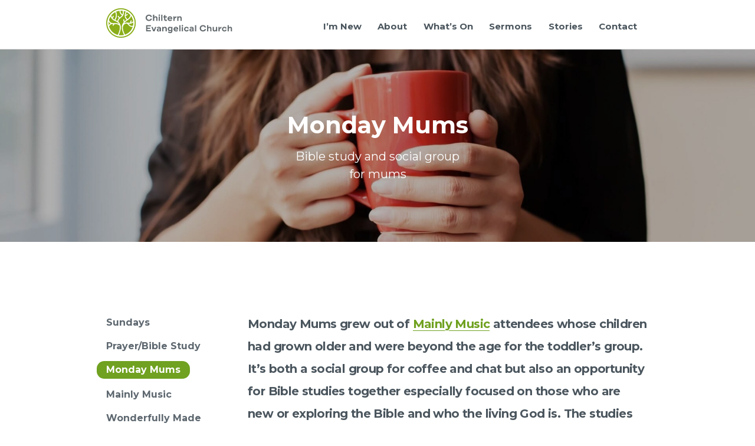

--- FILE ---
content_type: text/html; charset=UTF-8
request_url: https://cecuk.church/whats-on/monday-mums/
body_size: 7554
content:
			<!doctype html>
<html lang="en-GB" class="no-js">
	<head>
		<meta charset="utf-8">

		<!-- Google Chrome Frame for IE -->
		<meta http-equiv="X-UA-Compatible" content="IE=edge,chrome=1">

		<!-- mobile meta (hooray!) -->
		<meta name="HandheldFriendly" content="True">
		<meta name="MobileOptimized" content="320">
		<meta name="viewport" content="width=device-width, initial-scale=1.0"/>

		<!-- Facebook -->
		<link rel="image_src" href="https://cecuk.church/cec/wp-content/themes/cec-church/include/images/logo.png" / >

	<link rel="pingback" href="https://cecuk.church/cec/xmlrpc.php">

		<title>Monday Mums &#8211; Chiltern Evangelical Church</title>
<meta name='robots' content='max-image-preview:large' />
<link rel='dns-prefetch' href='//fonts.googleapis.com' />
<link rel="alternate" type="application/rss+xml" title="Chiltern Evangelical Church &raquo; Feed" href="https://cecuk.church/feed/" />
<link rel="alternate" type="application/rss+xml" title="Chiltern Evangelical Church &raquo; Comments Feed" href="https://cecuk.church/comments/feed/" />
<link rel="alternate" title="oEmbed (JSON)" type="application/json+oembed" href="https://cecuk.church/wp-json/oembed/1.0/embed?url=https%3A%2F%2Fcecuk.church%2Fwhats-on%2Fmonday-mums%2F" />
<link rel="alternate" title="oEmbed (XML)" type="text/xml+oembed" href="https://cecuk.church/wp-json/oembed/1.0/embed?url=https%3A%2F%2Fcecuk.church%2Fwhats-on%2Fmonday-mums%2F&#038;format=xml" />
<style id='wp-img-auto-sizes-contain-inline-css' type='text/css'>
img:is([sizes=auto i],[sizes^="auto," i]){contain-intrinsic-size:3000px 1500px}
/*# sourceURL=wp-img-auto-sizes-contain-inline-css */
</style>
<link data-optimized="2" rel="stylesheet" href="https://cecuk.church/cec/wp-content/litespeed/css/e293635d15f508f3f4eab308a98678b7.css?ver=8eb58" />

<style id='global-styles-inline-css' type='text/css'>
:root{--wp--preset--aspect-ratio--square: 1;--wp--preset--aspect-ratio--4-3: 4/3;--wp--preset--aspect-ratio--3-4: 3/4;--wp--preset--aspect-ratio--3-2: 3/2;--wp--preset--aspect-ratio--2-3: 2/3;--wp--preset--aspect-ratio--16-9: 16/9;--wp--preset--aspect-ratio--9-16: 9/16;--wp--preset--color--black: #000000;--wp--preset--color--cyan-bluish-gray: #abb8c3;--wp--preset--color--white: #ffffff;--wp--preset--color--pale-pink: #f78da7;--wp--preset--color--vivid-red: #cf2e2e;--wp--preset--color--luminous-vivid-orange: #ff6900;--wp--preset--color--luminous-vivid-amber: #fcb900;--wp--preset--color--light-green-cyan: #7bdcb5;--wp--preset--color--vivid-green-cyan: #00d084;--wp--preset--color--pale-cyan-blue: #8ed1fc;--wp--preset--color--vivid-cyan-blue: #0693e3;--wp--preset--color--vivid-purple: #9b51e0;--wp--preset--gradient--vivid-cyan-blue-to-vivid-purple: linear-gradient(135deg,rgb(6,147,227) 0%,rgb(155,81,224) 100%);--wp--preset--gradient--light-green-cyan-to-vivid-green-cyan: linear-gradient(135deg,rgb(122,220,180) 0%,rgb(0,208,130) 100%);--wp--preset--gradient--luminous-vivid-amber-to-luminous-vivid-orange: linear-gradient(135deg,rgb(252,185,0) 0%,rgb(255,105,0) 100%);--wp--preset--gradient--luminous-vivid-orange-to-vivid-red: linear-gradient(135deg,rgb(255,105,0) 0%,rgb(207,46,46) 100%);--wp--preset--gradient--very-light-gray-to-cyan-bluish-gray: linear-gradient(135deg,rgb(238,238,238) 0%,rgb(169,184,195) 100%);--wp--preset--gradient--cool-to-warm-spectrum: linear-gradient(135deg,rgb(74,234,220) 0%,rgb(151,120,209) 20%,rgb(207,42,186) 40%,rgb(238,44,130) 60%,rgb(251,105,98) 80%,rgb(254,248,76) 100%);--wp--preset--gradient--blush-light-purple: linear-gradient(135deg,rgb(255,206,236) 0%,rgb(152,150,240) 100%);--wp--preset--gradient--blush-bordeaux: linear-gradient(135deg,rgb(254,205,165) 0%,rgb(254,45,45) 50%,rgb(107,0,62) 100%);--wp--preset--gradient--luminous-dusk: linear-gradient(135deg,rgb(255,203,112) 0%,rgb(199,81,192) 50%,rgb(65,88,208) 100%);--wp--preset--gradient--pale-ocean: linear-gradient(135deg,rgb(255,245,203) 0%,rgb(182,227,212) 50%,rgb(51,167,181) 100%);--wp--preset--gradient--electric-grass: linear-gradient(135deg,rgb(202,248,128) 0%,rgb(113,206,126) 100%);--wp--preset--gradient--midnight: linear-gradient(135deg,rgb(2,3,129) 0%,rgb(40,116,252) 100%);--wp--preset--font-size--small: 13px;--wp--preset--font-size--medium: 20px;--wp--preset--font-size--large: 36px;--wp--preset--font-size--x-large: 42px;--wp--preset--spacing--20: 0.44rem;--wp--preset--spacing--30: 0.67rem;--wp--preset--spacing--40: 1rem;--wp--preset--spacing--50: 1.5rem;--wp--preset--spacing--60: 2.25rem;--wp--preset--spacing--70: 3.38rem;--wp--preset--spacing--80: 5.06rem;--wp--preset--shadow--natural: 6px 6px 9px rgba(0, 0, 0, 0.2);--wp--preset--shadow--deep: 12px 12px 50px rgba(0, 0, 0, 0.4);--wp--preset--shadow--sharp: 6px 6px 0px rgba(0, 0, 0, 0.2);--wp--preset--shadow--outlined: 6px 6px 0px -3px rgb(255, 255, 255), 6px 6px rgb(0, 0, 0);--wp--preset--shadow--crisp: 6px 6px 0px rgb(0, 0, 0);}:where(.is-layout-flex){gap: 0.5em;}:where(.is-layout-grid){gap: 0.5em;}body .is-layout-flex{display: flex;}.is-layout-flex{flex-wrap: wrap;align-items: center;}.is-layout-flex > :is(*, div){margin: 0;}body .is-layout-grid{display: grid;}.is-layout-grid > :is(*, div){margin: 0;}:where(.wp-block-columns.is-layout-flex){gap: 2em;}:where(.wp-block-columns.is-layout-grid){gap: 2em;}:where(.wp-block-post-template.is-layout-flex){gap: 1.25em;}:where(.wp-block-post-template.is-layout-grid){gap: 1.25em;}.has-black-color{color: var(--wp--preset--color--black) !important;}.has-cyan-bluish-gray-color{color: var(--wp--preset--color--cyan-bluish-gray) !important;}.has-white-color{color: var(--wp--preset--color--white) !important;}.has-pale-pink-color{color: var(--wp--preset--color--pale-pink) !important;}.has-vivid-red-color{color: var(--wp--preset--color--vivid-red) !important;}.has-luminous-vivid-orange-color{color: var(--wp--preset--color--luminous-vivid-orange) !important;}.has-luminous-vivid-amber-color{color: var(--wp--preset--color--luminous-vivid-amber) !important;}.has-light-green-cyan-color{color: var(--wp--preset--color--light-green-cyan) !important;}.has-vivid-green-cyan-color{color: var(--wp--preset--color--vivid-green-cyan) !important;}.has-pale-cyan-blue-color{color: var(--wp--preset--color--pale-cyan-blue) !important;}.has-vivid-cyan-blue-color{color: var(--wp--preset--color--vivid-cyan-blue) !important;}.has-vivid-purple-color{color: var(--wp--preset--color--vivid-purple) !important;}.has-black-background-color{background-color: var(--wp--preset--color--black) !important;}.has-cyan-bluish-gray-background-color{background-color: var(--wp--preset--color--cyan-bluish-gray) !important;}.has-white-background-color{background-color: var(--wp--preset--color--white) !important;}.has-pale-pink-background-color{background-color: var(--wp--preset--color--pale-pink) !important;}.has-vivid-red-background-color{background-color: var(--wp--preset--color--vivid-red) !important;}.has-luminous-vivid-orange-background-color{background-color: var(--wp--preset--color--luminous-vivid-orange) !important;}.has-luminous-vivid-amber-background-color{background-color: var(--wp--preset--color--luminous-vivid-amber) !important;}.has-light-green-cyan-background-color{background-color: var(--wp--preset--color--light-green-cyan) !important;}.has-vivid-green-cyan-background-color{background-color: var(--wp--preset--color--vivid-green-cyan) !important;}.has-pale-cyan-blue-background-color{background-color: var(--wp--preset--color--pale-cyan-blue) !important;}.has-vivid-cyan-blue-background-color{background-color: var(--wp--preset--color--vivid-cyan-blue) !important;}.has-vivid-purple-background-color{background-color: var(--wp--preset--color--vivid-purple) !important;}.has-black-border-color{border-color: var(--wp--preset--color--black) !important;}.has-cyan-bluish-gray-border-color{border-color: var(--wp--preset--color--cyan-bluish-gray) !important;}.has-white-border-color{border-color: var(--wp--preset--color--white) !important;}.has-pale-pink-border-color{border-color: var(--wp--preset--color--pale-pink) !important;}.has-vivid-red-border-color{border-color: var(--wp--preset--color--vivid-red) !important;}.has-luminous-vivid-orange-border-color{border-color: var(--wp--preset--color--luminous-vivid-orange) !important;}.has-luminous-vivid-amber-border-color{border-color: var(--wp--preset--color--luminous-vivid-amber) !important;}.has-light-green-cyan-border-color{border-color: var(--wp--preset--color--light-green-cyan) !important;}.has-vivid-green-cyan-border-color{border-color: var(--wp--preset--color--vivid-green-cyan) !important;}.has-pale-cyan-blue-border-color{border-color: var(--wp--preset--color--pale-cyan-blue) !important;}.has-vivid-cyan-blue-border-color{border-color: var(--wp--preset--color--vivid-cyan-blue) !important;}.has-vivid-purple-border-color{border-color: var(--wp--preset--color--vivid-purple) !important;}.has-vivid-cyan-blue-to-vivid-purple-gradient-background{background: var(--wp--preset--gradient--vivid-cyan-blue-to-vivid-purple) !important;}.has-light-green-cyan-to-vivid-green-cyan-gradient-background{background: var(--wp--preset--gradient--light-green-cyan-to-vivid-green-cyan) !important;}.has-luminous-vivid-amber-to-luminous-vivid-orange-gradient-background{background: var(--wp--preset--gradient--luminous-vivid-amber-to-luminous-vivid-orange) !important;}.has-luminous-vivid-orange-to-vivid-red-gradient-background{background: var(--wp--preset--gradient--luminous-vivid-orange-to-vivid-red) !important;}.has-very-light-gray-to-cyan-bluish-gray-gradient-background{background: var(--wp--preset--gradient--very-light-gray-to-cyan-bluish-gray) !important;}.has-cool-to-warm-spectrum-gradient-background{background: var(--wp--preset--gradient--cool-to-warm-spectrum) !important;}.has-blush-light-purple-gradient-background{background: var(--wp--preset--gradient--blush-light-purple) !important;}.has-blush-bordeaux-gradient-background{background: var(--wp--preset--gradient--blush-bordeaux) !important;}.has-luminous-dusk-gradient-background{background: var(--wp--preset--gradient--luminous-dusk) !important;}.has-pale-ocean-gradient-background{background: var(--wp--preset--gradient--pale-ocean) !important;}.has-electric-grass-gradient-background{background: var(--wp--preset--gradient--electric-grass) !important;}.has-midnight-gradient-background{background: var(--wp--preset--gradient--midnight) !important;}.has-small-font-size{font-size: var(--wp--preset--font-size--small) !important;}.has-medium-font-size{font-size: var(--wp--preset--font-size--medium) !important;}.has-large-font-size{font-size: var(--wp--preset--font-size--large) !important;}.has-x-large-font-size{font-size: var(--wp--preset--font-size--x-large) !important;}
/*# sourceURL=global-styles-inline-css */
</style>

<style id='classic-theme-styles-inline-css' type='text/css'>
/*! This file is auto-generated */
.wp-block-button__link{color:#fff;background-color:#32373c;border-radius:9999px;box-shadow:none;text-decoration:none;padding:calc(.667em + 2px) calc(1.333em + 2px);font-size:1.125em}.wp-block-file__button{background:#32373c;color:#fff;text-decoration:none}
/*# sourceURL=/wp-includes/css/classic-themes.min.css */
</style>



<link rel='stylesheet' id='font-0-css' href='https://fonts.googleapis.com/css2?family=Montserrat%3Awght%40400%3B700&#038;display=swap' type='text/css' media='all' />

<script type="text/javascript" src="https://cecuk.church/cec/wp-includes/js/jquery/jquery.min.js?ver=3.7.1" id="jquery-core-js"></script>




<link rel="https://api.w.org/" href="https://cecuk.church/wp-json/" /><link rel="alternate" title="JSON" type="application/json" href="https://cecuk.church/wp-json/wp/v2/pages/25" /><link rel="canonical" href="https://cecuk.church/whats-on/monday-mums/" />
<link rel='shortlink' href='https://cecuk.church/?p=25' />
				<!-- Global site tag (gtag.js) - Google Analytics -->
				<script type="text/javascript" src="https://cecuk.church/cec/wp-content/plugins/tf_google_analytics/get-client-id.php" data-no-optimize="1" ></script>
				<script async src="https://www.googletagmanager.com/gtag/js?id=G-S57CWRB913"></script>
				<script>
					window.dataLayer = window.dataLayer || [];
					function gtag(){dataLayer.push(arguments);}

					// Call the default command before gtag.js or Tag Manager runs to
					// adjust how the tags operate when they run
					gtag('consent', 'default', {
						// Deny consent for ad_storage &  analytics_storage
						'ad_storage': 'denied',
						'analytics_storage': 'denied'
					});

					gtag('js', new Date());

					gtag('config', 'G-S57CWRB913', {
						user_id: clientID,
						anonymize_ip: true,
					});
				</script>
				<meta name="description" content="Currently meeting for one-with-one Bible studies"/><link rel="icon" href="https://cecuk.church/cec/wp-content/uploads/2020/09/cropped-CEC-Icon-web-colour-32x32.png" sizes="32x32" />
<link rel="icon" href="https://cecuk.church/cec/wp-content/uploads/2020/09/cropped-CEC-Icon-web-colour-192x192.png" sizes="192x192" />
<link rel="apple-touch-icon" href="https://cecuk.church/cec/wp-content/uploads/2020/09/cropped-CEC-Icon-web-colour-180x180.png" />
<meta name="msapplication-TileImage" content="https://cecuk.church/cec/wp-content/uploads/2020/09/cropped-CEC-Icon-web-colour-270x270.png" />
		<script>var ajaxurl = 'https://cecuk.church/cec/wp-admin/admin-ajax.php';</script>		

		
	</head>

	<body class="wp-singular page-template-default page page-id-25 page-child parent-pageid-22 wp-theme-cec-church page-monday-mums parent-whats-on patriarch-whats-on">
		<div id="container">
<header class="header large" role="banner">
    <div id="mobmenu-container" class="clearfix">
	<svg class="slidemenuclose" xmlns="http://www.w3.org/2000/svg" viewBox="0 0 10 10"><path d="M1,1 L9,9zM1,9 L9,1" fill="none" stroke="currentColor"></path></svg>
	<nav role="navigation" id='mobmenu' class=''>
 
				<ul role="navigation" id="menu-main-menu" class="nav top-nav"><li id="menu-item-77" class="menu-item menu-item-type-post_type menu-item-object-page menu-item-77 page-item-20"><a href="https://cecuk.church/im-new/">I’m New</a></li>
<li id="menu-item-76" class="menu-item menu-item-type-post_type menu-item-object-page menu-item-76 page-item-21"><a href="https://cecuk.church/about/">About</a></li>
<li id="menu-item-75" class="menu-item menu-item-type-post_type menu-item-object-page current-page-ancestor menu-item-75 page-item-22"><a href="https://cecuk.church/whats-on/">What’s On</a></li>
<li id="menu-item-74" class="menu-item menu-item-type-post_type menu-item-object-page menu-item-74 page-item-30"><a href="https://cecuk.church/sermons/">Sermons</a></li>
<li id="menu-item-78" class="menu-item menu-item-type-post_type menu-item-object-page menu-item-78 page-item-31"><a href="https://cecuk.church/stories/">Stories</a></li>
<li id="menu-item-73" class="menu-item menu-item-type-post_type menu-item-object-page menu-item-73 page-item-32"><a href="https://cecuk.church/about/contact/">Contact</a></li>
</ul>
		
			   		</nav>
</div>
	<div id="inner-header" class="wrap clearfix">

        <div class='header-image'></div>

        <a id='menu-button' class='slidemenu-caller' data-slidemenu='#mobmenu-container'>
        <i class='tg tg-menu'></i>
        </a>

		<div class="logo"><a href="https://cecuk.church" rel="nofollow" id='logo-icon' alt='Chiltern Evangelical Church' title='Chiltern Evangelical Church'><img class='' src='https://cecuk.church/cec/wp-content/themes/cec-church/images/logo2.png'  alt='Chiltern Evangelical Church' title='Chiltern Evangelical Church'></a></div>

                        
                

		<nav role="navigation" id='topmenu'>
			<ul role="navigation" id="menu-main-menu-1" class="nav top-nav"><li class="menu-item menu-item-type-post_type menu-item-object-page menu-item-77 page-item-20"><a href="https://cecuk.church/im-new/">I’m New</a></li>
<li class="menu-item menu-item-type-post_type menu-item-object-page menu-item-76 page-item-21"><a href="https://cecuk.church/about/">About</a></li>
<li class="menu-item menu-item-type-post_type menu-item-object-page current-page-ancestor menu-item-75 page-item-22"><a href="https://cecuk.church/whats-on/">What’s On</a></li>
<li class="menu-item menu-item-type-post_type menu-item-object-page menu-item-74 page-item-30"><a href="https://cecuk.church/sermons/">Sermons</a></li>
<li class="menu-item menu-item-type-post_type menu-item-object-page menu-item-78 page-item-31"><a href="https://cecuk.church/stories/">Stories</a></li>
<li class="menu-item menu-item-type-post_type menu-item-object-page menu-item-73 page-item-32"><a href="https://cecuk.church/about/contact/">Contact</a></li>
</ul>		</nav>
		
	</div> <!-- end #inner-header -->
        

    	<div class='megamenu mobmenu-container slidemenu has-subitems ' data-item='77' data-slidemenu-level='1'>
		<svg class="slidemenuclose icon" xmlns="http://www.w3.org/2000/svg" viewBox="0 0 10 10"><path d="M1,1 L9,9M1,9 L9,1" fill="none" stroke="currentColor"/></svg>		<nav class='wrap'>
			<span class='megamenu-title'><a href="https://cecuk.church/im-new/">I’m New</a></span>
			<svg class="megamenuClose icon" xmlns="http://www.w3.org/2000/svg" viewBox="0 0 10 10"><path d="M1,1 L9,9M1,9 L9,1" fill="none" stroke="currentColor"/></svg>			<ul class="nav megamenu-nav">
				<li class="page_item page-item-152"><a href="https://cecuk.church/im-new/what-happens-in-church/">What Happens?</a></li><li class="page_item page-item-149"><a href="https://cecuk.church/im-new/new-to-church/">New to Church</a></li><li class="page_item page-item-4149"><a href="https://cecuk.church/im-new/why-believe/">Why Believe?</a></li><li class="page_item page-item-280 page_item_has_children"><a href="https://cecuk.church/whats-on/explore-christianity/">Explore Christianity</a><ul class='children'><li class="page_item page-item-4934"><a href="https://cecuk.church/im-new/explore-christianity/hope-explored/">Hope Explored</a></li></ul></li>			</ul>
		</nav>
	</div>
		<div class='megamenu mobmenu-container slidemenu ' data-item='76' data-slidemenu-level='1'>
		<svg class="slidemenuclose icon" xmlns="http://www.w3.org/2000/svg" viewBox="0 0 10 10"><path d="M1,1 L9,9M1,9 L9,1" fill="none" stroke="currentColor"/></svg>		<nav class='wrap'>
			<span class='megamenu-title'><a href="https://cecuk.church/about/">About</a></span>
			<svg class="megamenuClose icon" xmlns="http://www.w3.org/2000/svg" viewBox="0 0 10 10"><path d="M1,1 L9,9M1,9 L9,1" fill="none" stroke="currentColor"/></svg>			<ul class="nav megamenu-nav">
				<li class="page_item page-item-188"><a href="https://cecuk.church/about/our-church/">Our Church</a></li><li class="page_item page-item-4116"><a href="https://cecuk.church/about/chiltern-evangelical-church/">Our Name</a></li><li class="page_item page-item-192"><a href="https://cecuk.church/about/leadership/">Leadership</a></li><li class="page_item page-item-186"><a href="https://cecuk.church/about/what-we-believe/">What We Believe</a></li><li class="page_item page-item-32"><a href="https://cecuk.church/about/contact/">Contact</a></li>			</ul>
		</nav>
	</div>
		<div class='megamenu mobmenu-container slidemenu ' data-item='75' data-slidemenu-level='1'>
		<svg class="slidemenuclose icon" xmlns="http://www.w3.org/2000/svg" viewBox="0 0 10 10"><path d="M1,1 L9,9M1,9 L9,1" fill="none" stroke="currentColor"/></svg>		<nav class='wrap'>
			<span class='megamenu-title'><a href="https://cecuk.church/whats-on/">What’s On</a></span>
			<svg class="megamenuClose icon" xmlns="http://www.w3.org/2000/svg" viewBox="0 0 10 10"><path d="M1,1 L9,9M1,9 L9,1" fill="none" stroke="currentColor"/></svg>			<ul class="nav megamenu-nav">
				<li class="page_item page-item-23"><a href="https://cecuk.church/whats-on/sundays/">Sundays</a></li><li class="page_item page-item-24"><a href="https://cecuk.church/whats-on/prayer-bible-study/">Prayer/Bible Study</a></li><li class="page_item page-item-25 current_page_item"><a href="https://cecuk.church/whats-on/monday-mums/" aria-current="page">Monday Mums</a></li><li class="page_item page-item-26"><a href="https://cecuk.church/whats-on/mainly-music/">Mainly Music</a></li><li class="page_item page-item-4400"><a href="https://cecuk.church/whats-on/wonderfully-made/">Wonderfully Made</a></li><li class="page_item page-item-27"><a href="https://cecuk.church/whats-on/adventurers/">Adventurers Youth Group</a></li><li class="page_item page-item-4973"><a href="https://cecuk.church/whats-on/ignite/">Ignite Youth Group</a></li><li class="page_item page-item-28"><a href="https://cecuk.church/whats-on/explore-christianity/">Explore Christianity</a></li><li class="page_item page-item-29"><a href="https://cecuk.church/whats-on/holiday-bible-club/">Holiday Bible Club</a></li><li class="page_item page-item-3797"><a href="https://cecuk.church/whats-on/calendar/">Calendar</a></li>			</ul>
		</nav>
	</div>
	

</header> <!-- end header -->
	<div id="content">

		<div id="inner-content" class="wrap clearfix">

			<div id="main" class="clearfix" role="main">

				
				<article id="post-25" class="clearfix post-25 page type-page status-publish has-post-thumbnail hentry" role="article" itemscope itemtype="http://schema.org/BlogPosting">

					<header class="article-header top">
						<div class='banner'>
							<div class='img-container'>
								<div style=' background-image:url([data-uri]); background-image:url(https://cecuk.church/cec/wp-content/uploads/2020/11/shutterstock_142720537_1920-1920x1080.jpg); background-position:50% 50%' class='img'></div><div class='overlay' style=' '></div>								</div>
							<div class='unwrap'>
								<div class='banner-wrap wrap'><div>
									<div class='banner-content'>
										<div class='banner-title'>
											<h1 class="page-title" itemprop="headline">Monday Mums</h1>
											<div class='under-title'>Bible study and social group for mums</div>
										</div>
									</div>
								</div></div>
							</div>
						</div>
					</header> <!-- end article header -->

					<div class='col-container'>
						<section class="entry-content clearfix" itemprop="articleBody">
							<p><strong><span data-contrast="auto">Monday Mums grew out of <a href="https://cecuk.church/whats-on/mainly-music/">Mainly Music</a> attendees </span><span data-contrast="auto">whose</span><span data-contrast="auto"> children had grown older and were beyond the age for the toddler&#8217;s group. It&#8217;s both a social group for coffee and chat but also an opportunity for Bible studies together especially focused on those who are new or exploring the Bible and who the living God is. The studies are short, sometimes given through a DVD or video with discussion and time for questions.</span></strong></p>
<p>We are currently meeting for 1:1 studies.</p>
<p>We have previously run several types of session including informal get togethers, short study series with questions and answers, and courses such as &#8216;Christianity Explored&#8217;, and &#8216;God Made Me&#8217;. These typically run on Mondays 1:30-2:30pm at our Church Building in Sonning Common.</p>
<p>Everything is completely free to come to.  There is a creche at each session enabling the children to play whilst the Mums are able to enjoy the course, chat and relax over a cuppa and cake! <a href="https://cecuk.church/contact/">Contact us</a> for further details or click on <a href="https://cecuk.church/whats-on/explore-christianity/">Explore Christianity.</a></p>
<p>For more information please contact Loz, Sam or Claire at <a href="mailto:info@cecuk.church">info@cecuk.church</a></p>
						</section> 
						<ul id='siblings-menu' role='nav secondary'><li class=''><a href='https://cecuk.church/whats-on/sundays/'>Sundays</a></li><li class=''><a href='https://cecuk.church/whats-on/prayer-bible-study/'>Prayer/Bible Study</a></li><li class='current'><a href='https://cecuk.church/whats-on/monday-mums/'>Monday Mums</a></li><li class=''><a href='https://cecuk.church/whats-on/mainly-music/'>Mainly Music</a></li><li class=''><a href='https://cecuk.church/whats-on/wonderfully-made/'>Wonderfully Made</a></li><li class=''><a href='https://cecuk.church/whats-on/adventurers/'>Adventurers Youth Group</a></li><li class=''><a href='https://cecuk.church/whats-on/ignite/'>Ignite Youth Group</a></li><li class=''><a href='https://cecuk.church/whats-on/explore-christianity/'>Explore Christianity</a></li><li class=''><a href='https://cecuk.church/whats-on/holiday-bible-club/'>Holiday Bible Club</a></li><li class=''><a href='https://cecuk.church/whats-on/calendar/'>Calendar</a></li></ul>					</div>

					<footer class="article-footer">
																		
					</footer> <!-- end article footer -->

					
				</article> <!-- end article -->

				
			</div> <!-- end #main -->

					    
		</div> <!-- end #inner-content -->

	</div> <!-- end #content -->

			<footer class="footer" role="contentinfo">
				<div id="inner-footer" class="wrap clearfix"><div id='footer-container'>
					<div class='col-pair contact'><div class='footer-logos'>
						<img src='https://cecuk.church/cec/wp-content/themes/cec-church/images/logo2-white.png'  alt='Chiltern Evangelical Church' title='Chiltern Evangelical Church'>
					</div><div class='footer-contact'>
						<h3>Contact</h3>
						<p>Chiltern Evangelical Church,
Grove Road,
Sonning Common, RG4 9RL</p>
						<p></p>
						<div class='footer-social'>
							<a target="_blank" href="mailto:info@cecuk.church"><svg xmlns="http://www.w3.org/2000/svg" width="24" height="24" viewBox="0 0 24 24"><path fill="currentColor" d="M0 3v18h24v-18h-24zm6.623 7.929l-4.623 5.712v-9.458l4.623 3.746zm-4.141-5.929h19.035l-9.517 7.713-9.518-7.713zm5.694 7.188l3.824 3.099 3.83-3.104 5.612 6.817h-18.779l5.513-6.812zm9.208-1.264l4.616-3.741v9.348l-4.616-5.607z"/></svg><span class='screen-reader-text'>info@cecuk.church</span></a>						</div>
					</div></div><div class='col-pair menus'><div class='col1'>
						<h3>Members</h3>
<p><a href="https://cecuk.church/members/">Log in</a> to access church directory, rotas, minutes and forms.</p>
					</div><div class="col2">
						<h3>Policies</h3>
<p>Safety is important to us. Read our <a href="https://cecuk.church/safeguarding/">safeguarding</a> and <a href="https://cecuk.church/privacy-policy/">privacy</a> policies.</p>
					</div></div><div class='footer-text'>
						<p class="source-org copyright">
														&copy; Chiltern Evangelical Church 2026 All rights reserved. 
							CIO Registered Charity No. 1193698 							<a href="http://www.tigerfinch.com">Design by TigerFinch</a></p>
					</div>
				</div></div> <!-- end #inner-footer -->
			</footer> <!-- end footer -->
		</div> <!-- end #container -->
		<!-- all js scripts are loaded in library/bones.php -->
		<script type="speculationrules">
{"prefetch":[{"source":"document","where":{"and":[{"href_matches":"/*"},{"not":{"href_matches":["/cec/wp-*.php","/cec/wp-admin/*","/cec/wp-content/uploads/*","/cec/wp-content/*","/cec/wp-content/plugins/*","/cec/wp-content/themes/cec-church/*","/*\\?(.+)"]}},{"not":{"selector_matches":"a[rel~=\"nofollow\"]"}},{"not":{"selector_matches":".no-prefetch, .no-prefetch a"}}]},"eagerness":"conservative"}]}
</script>












	<script data-optimized="1" src="https://cecuk.church/cec/wp-content/litespeed/js/31b58da21bfccc316ff8fbcfae3dabaa.js?ver=8eb58"></script></body>

</html> <!-- end page. what a ride! -->


<!-- Page cached by LiteSpeed Cache 7.7 on 2026-01-22 01:20:13 -->

--- FILE ---
content_type: text/css
request_url: https://cecuk.church/cec/wp-content/litespeed/css/e293635d15f508f3f4eab308a98678b7.css?ver=8eb58
body_size: 36438
content:
.wp-block-accordion{box-sizing:border-box}.wp-block-accordion-item.is-open>.wp-block-accordion-heading .wp-block-accordion-heading__toggle-icon{transform:rotate(45deg)}@media (prefers-reduced-motion:no-preference){.wp-block-accordion-item{transition:grid-template-rows .3s ease-out}.wp-block-accordion-item>.wp-block-accordion-heading .wp-block-accordion-heading__toggle-icon{transition:transform .2s ease-in-out}}.wp-block-accordion-heading{margin:0}.wp-block-accordion-heading__toggle{align-items:center;background-color:inherit!important;border:none;color:inherit!important;cursor:pointer;display:flex;font-family:inherit;font-size:inherit;font-style:inherit;font-weight:inherit;letter-spacing:inherit;line-height:inherit;overflow:hidden;padding:var(--wp--preset--spacing--20,1em) 0;text-align:inherit;text-decoration:inherit;text-transform:inherit;width:100%;word-spacing:inherit}.wp-block-accordion-heading__toggle:not(:focus-visible){outline:none}.wp-block-accordion-heading__toggle:focus,.wp-block-accordion-heading__toggle:hover{background-color:inherit!important;border:none;box-shadow:none;color:inherit;padding:var(--wp--preset--spacing--20,1em) 0;text-decoration:none}.wp-block-accordion-heading__toggle:focus-visible{outline:auto;outline-offset:0}.wp-block-accordion-heading__toggle:hover .wp-block-accordion-heading__toggle-title{text-decoration:underline}.wp-block-accordion-heading__toggle-title{flex:1}.wp-block-accordion-heading__toggle-icon{align-items:center;display:flex;height:1.2em;justify-content:center;width:1.2em}.wp-block-accordion-panel[aria-hidden=true],.wp-block-accordion-panel[inert]{display:none;margin-block-start:0}.wp-block-archives{box-sizing:border-box}.wp-block-archives-dropdown label{display:block}.wp-block-avatar{line-height:0}.wp-block-avatar,.wp-block-avatar img{box-sizing:border-box}.wp-block-avatar.aligncenter{text-align:center}.wp-block-audio{box-sizing:border-box}.wp-block-audio :where(figcaption){margin-bottom:1em;margin-top:.5em}.wp-block-audio audio{min-width:300px;width:100%}.wp-block-breadcrumbs{box-sizing:border-box}.wp-block-breadcrumbs ol{flex-wrap:wrap;list-style:none}.wp-block-breadcrumbs li,.wp-block-breadcrumbs ol{align-items:center;display:flex;margin:0;padding:0}.wp-block-breadcrumbs li:not(:last-child):after{content:var(--separator,"/");margin:0 .5em;opacity:.7}.wp-block-breadcrumbs span{color:inherit}.wp-block-button__link{align-content:center;box-sizing:border-box;cursor:pointer;display:inline-block;height:100%;text-align:center;word-break:break-word}.wp-block-button__link.aligncenter{text-align:center}.wp-block-button__link.alignright{text-align:right}:where(.wp-block-button__link){border-radius:9999px;box-shadow:none;padding:calc(.667em + 2px) calc(1.333em + 2px);text-decoration:none}.wp-block-button[style*=text-decoration] .wp-block-button__link{text-decoration:inherit}.wp-block-buttons>.wp-block-button.has-custom-width{max-width:none}.wp-block-buttons>.wp-block-button.has-custom-width .wp-block-button__link{width:100%}.wp-block-buttons>.wp-block-button.has-custom-font-size .wp-block-button__link{font-size:inherit}.wp-block-buttons>.wp-block-button.wp-block-button__width-25{width:calc(25% - var(--wp--style--block-gap, .5em)*.75)}.wp-block-buttons>.wp-block-button.wp-block-button__width-50{width:calc(50% - var(--wp--style--block-gap, .5em)*.5)}.wp-block-buttons>.wp-block-button.wp-block-button__width-75{width:calc(75% - var(--wp--style--block-gap, .5em)*.25)}.wp-block-buttons>.wp-block-button.wp-block-button__width-100{flex-basis:100%;width:100%}.wp-block-buttons.is-vertical>.wp-block-button.wp-block-button__width-25{width:25%}.wp-block-buttons.is-vertical>.wp-block-button.wp-block-button__width-50{width:50%}.wp-block-buttons.is-vertical>.wp-block-button.wp-block-button__width-75{width:75%}.wp-block-button.is-style-squared,.wp-block-button__link.wp-block-button.is-style-squared{border-radius:0}.wp-block-button.no-border-radius,.wp-block-button__link.no-border-radius{border-radius:0!important}:root :where(.wp-block-button .wp-block-button__link.is-style-outline),:root :where(.wp-block-button.is-style-outline>.wp-block-button__link){border:2px solid;padding:.667em 1.333em}:root :where(.wp-block-button .wp-block-button__link.is-style-outline:not(.has-text-color)),:root :where(.wp-block-button.is-style-outline>.wp-block-button__link:not(.has-text-color)){color:currentColor}:root :where(.wp-block-button .wp-block-button__link.is-style-outline:not(.has-background)),:root :where(.wp-block-button.is-style-outline>.wp-block-button__link:not(.has-background)){background-color:initial;background-image:none}.wp-block-buttons{box-sizing:border-box}.wp-block-buttons.is-vertical{flex-direction:column}.wp-block-buttons.is-vertical>.wp-block-button:last-child{margin-bottom:0}.wp-block-buttons>.wp-block-button{display:inline-block;margin:0}.wp-block-buttons.is-content-justification-left{justify-content:flex-start}.wp-block-buttons.is-content-justification-left.is-vertical{align-items:flex-start}.wp-block-buttons.is-content-justification-center{justify-content:center}.wp-block-buttons.is-content-justification-center.is-vertical{align-items:center}.wp-block-buttons.is-content-justification-right{justify-content:flex-end}.wp-block-buttons.is-content-justification-right.is-vertical{align-items:flex-end}.wp-block-buttons.is-content-justification-space-between{justify-content:space-between}.wp-block-buttons.aligncenter{text-align:center}.wp-block-buttons:not(.is-content-justification-space-between,.is-content-justification-right,.is-content-justification-left,.is-content-justification-center) .wp-block-button.aligncenter{margin-left:auto;margin-right:auto;width:100%}.wp-block-buttons[style*=text-decoration] .wp-block-button,.wp-block-buttons[style*=text-decoration] .wp-block-button__link{text-decoration:inherit}.wp-block-buttons.has-custom-font-size .wp-block-button__link{font-size:inherit}.wp-block-buttons .wp-block-button__link{width:100%}.wp-block-button.aligncenter,.wp-block-calendar{text-align:center}.wp-block-calendar td,.wp-block-calendar th{border:1px solid;padding:.25em}.wp-block-calendar th{font-weight:400}.wp-block-calendar caption{background-color:inherit}.wp-block-calendar table{border-collapse:collapse;width:100%}.wp-block-calendar table.has-background th{background-color:inherit}.wp-block-calendar table.has-text-color th{color:inherit}.wp-block-calendar :where(table:not(.has-text-color)){color:#40464d}.wp-block-calendar :where(table:not(.has-text-color)) td,.wp-block-calendar :where(table:not(.has-text-color)) th{border-color:#ddd}:where(.wp-block-calendar table:not(.has-background) th){background:#ddd}.wp-block-categories{box-sizing:border-box}.wp-block-categories.alignleft{margin-right:2em}.wp-block-categories.alignright{margin-left:2em}.wp-block-categories.wp-block-categories-dropdown.aligncenter{text-align:center}.wp-block-categories .wp-block-categories__label{display:block;width:100%}.wp-block-code{box-sizing:border-box}.wp-block-code code{
  /*!rtl:begin:ignore*/direction:ltr;display:block;font-family:inherit;overflow-wrap:break-word;text-align:initial;white-space:pre-wrap
  /*!rtl:end:ignore*/}.wp-block-columns{box-sizing:border-box;display:flex;flex-wrap:wrap!important}@media (min-width:782px){.wp-block-columns{flex-wrap:nowrap!important}}.wp-block-columns{align-items:normal!important}.wp-block-columns.are-vertically-aligned-top{align-items:flex-start}.wp-block-columns.are-vertically-aligned-center{align-items:center}.wp-block-columns.are-vertically-aligned-bottom{align-items:flex-end}@media (max-width:781px){.wp-block-columns:not(.is-not-stacked-on-mobile)>.wp-block-column{flex-basis:100%!important}}@media (min-width:782px){.wp-block-columns:not(.is-not-stacked-on-mobile)>.wp-block-column{flex-basis:0;flex-grow:1}.wp-block-columns:not(.is-not-stacked-on-mobile)>.wp-block-column[style*=flex-basis]{flex-grow:0}}.wp-block-columns.is-not-stacked-on-mobile{flex-wrap:nowrap!important}.wp-block-columns.is-not-stacked-on-mobile>.wp-block-column{flex-basis:0;flex-grow:1}.wp-block-columns.is-not-stacked-on-mobile>.wp-block-column[style*=flex-basis]{flex-grow:0}:where(.wp-block-columns){margin-bottom:1.75em}:where(.wp-block-columns.has-background){padding:1.25em 2.375em}.wp-block-column{flex-grow:1;min-width:0;overflow-wrap:break-word;word-break:break-word}.wp-block-column.is-vertically-aligned-top{align-self:flex-start}.wp-block-column.is-vertically-aligned-center{align-self:center}.wp-block-column.is-vertically-aligned-bottom{align-self:flex-end}.wp-block-column.is-vertically-aligned-stretch{align-self:stretch}.wp-block-column.is-vertically-aligned-bottom,.wp-block-column.is-vertically-aligned-center,.wp-block-column.is-vertically-aligned-top{width:100%}.wp-block-post-comments{box-sizing:border-box}.wp-block-post-comments .alignleft{float:left}.wp-block-post-comments .alignright{float:right}.wp-block-post-comments .navigation:after{clear:both;content:"";display:table}.wp-block-post-comments .commentlist{clear:both;list-style:none;margin:0;padding:0}.wp-block-post-comments .commentlist .comment{min-height:2.25em;padding-left:3.25em}.wp-block-post-comments .commentlist .comment p{font-size:1em;line-height:1.8;margin:1em 0}.wp-block-post-comments .commentlist .children{list-style:none;margin:0;padding:0}.wp-block-post-comments .comment-author{line-height:1.5}.wp-block-post-comments .comment-author .avatar{border-radius:1.5em;display:block;float:left;height:2.5em;margin-right:.75em;margin-top:.5em;width:2.5em}.wp-block-post-comments .comment-author cite{font-style:normal}.wp-block-post-comments .comment-meta{font-size:.875em;line-height:1.5}.wp-block-post-comments .comment-meta b{font-weight:400}.wp-block-post-comments .comment-meta .comment-awaiting-moderation{display:block;margin-bottom:1em;margin-top:1em}.wp-block-post-comments .comment-body .commentmetadata{font-size:.875em}.wp-block-post-comments .comment-form-author label,.wp-block-post-comments .comment-form-comment label,.wp-block-post-comments .comment-form-email label,.wp-block-post-comments .comment-form-url label{display:block;margin-bottom:.25em}.wp-block-post-comments .comment-form input:not([type=submit]):not([type=checkbox]),.wp-block-post-comments .comment-form textarea{box-sizing:border-box;display:block;width:100%}.wp-block-post-comments .comment-form-cookies-consent{display:flex;gap:.25em}.wp-block-post-comments .comment-form-cookies-consent #wp-comment-cookies-consent{margin-top:.35em}.wp-block-post-comments .comment-reply-title{margin-bottom:0}.wp-block-post-comments .comment-reply-title :where(small){font-size:var(--wp--preset--font-size--medium,smaller);margin-left:.5em}.wp-block-post-comments .reply{font-size:.875em;margin-bottom:1.4em}.wp-block-post-comments input:not([type=submit]),.wp-block-post-comments textarea{border:1px solid #949494;font-family:inherit;font-size:1em}.wp-block-post-comments input:not([type=submit]):not([type=checkbox]),.wp-block-post-comments textarea{padding:calc(.667em + 2px)}:where(.wp-block-post-comments input[type=submit]){border:none}.wp-block-comments{box-sizing:border-box}.wp-block-comments-pagination>.wp-block-comments-pagination-next,.wp-block-comments-pagination>.wp-block-comments-pagination-numbers,.wp-block-comments-pagination>.wp-block-comments-pagination-previous{font-size:inherit}.wp-block-comments-pagination .wp-block-comments-pagination-previous-arrow{display:inline-block;margin-right:1ch}.wp-block-comments-pagination .wp-block-comments-pagination-previous-arrow:not(.is-arrow-chevron){transform:scaleX(1)}.wp-block-comments-pagination .wp-block-comments-pagination-next-arrow{display:inline-block;margin-left:1ch}.wp-block-comments-pagination .wp-block-comments-pagination-next-arrow:not(.is-arrow-chevron){transform:scaleX(1)}.wp-block-comments-pagination.aligncenter{justify-content:center}.wp-block-comment-template{box-sizing:border-box;list-style:none;margin-bottom:0;max-width:100%;padding:0}.wp-block-comment-template li{clear:both}.wp-block-comment-template ol{list-style:none;margin-bottom:0;max-width:100%;padding-left:2rem}.wp-block-comment-template.alignleft{float:left}.wp-block-comment-template.aligncenter{margin-left:auto;margin-right:auto;width:fit-content}.wp-block-comment-template.alignright{float:right}.wp-block-comment-date{box-sizing:border-box}.comment-awaiting-moderation{display:block;font-size:.875em;line-height:1.5}.wp-block-comment-author-name,.wp-block-comment-content,.wp-block-comment-edit-link,.wp-block-comment-reply-link{box-sizing:border-box}.wp-block-cover,.wp-block-cover-image{align-items:center;background-position:50%;box-sizing:border-box;display:flex;justify-content:center;min-height:430px;overflow:hidden;overflow:clip;padding:1em;position:relative}.wp-block-cover .has-background-dim:not([class*=-background-color]),.wp-block-cover-image .has-background-dim:not([class*=-background-color]),.wp-block-cover-image.has-background-dim:not([class*=-background-color]),.wp-block-cover.has-background-dim:not([class*=-background-color]){background-color:#000}.wp-block-cover .has-background-dim.has-background-gradient,.wp-block-cover-image .has-background-dim.has-background-gradient{background-color:initial}.wp-block-cover-image.has-background-dim:before,.wp-block-cover.has-background-dim:before{background-color:inherit;content:""}.wp-block-cover .wp-block-cover__background,.wp-block-cover .wp-block-cover__gradient-background,.wp-block-cover-image .wp-block-cover__background,.wp-block-cover-image .wp-block-cover__gradient-background,.wp-block-cover-image.has-background-dim:not(.has-background-gradient):before,.wp-block-cover.has-background-dim:not(.has-background-gradient):before{bottom:0;left:0;opacity:.5;position:absolute;right:0;top:0}.wp-block-cover-image.has-background-dim.has-background-dim-10 .wp-block-cover__background,.wp-block-cover-image.has-background-dim.has-background-dim-10 .wp-block-cover__gradient-background,.wp-block-cover-image.has-background-dim.has-background-dim-10:not(.has-background-gradient):before,.wp-block-cover.has-background-dim.has-background-dim-10 .wp-block-cover__background,.wp-block-cover.has-background-dim.has-background-dim-10 .wp-block-cover__gradient-background,.wp-block-cover.has-background-dim.has-background-dim-10:not(.has-background-gradient):before{opacity:.1}.wp-block-cover-image.has-background-dim.has-background-dim-20 .wp-block-cover__background,.wp-block-cover-image.has-background-dim.has-background-dim-20 .wp-block-cover__gradient-background,.wp-block-cover-image.has-background-dim.has-background-dim-20:not(.has-background-gradient):before,.wp-block-cover.has-background-dim.has-background-dim-20 .wp-block-cover__background,.wp-block-cover.has-background-dim.has-background-dim-20 .wp-block-cover__gradient-background,.wp-block-cover.has-background-dim.has-background-dim-20:not(.has-background-gradient):before{opacity:.2}.wp-block-cover-image.has-background-dim.has-background-dim-30 .wp-block-cover__background,.wp-block-cover-image.has-background-dim.has-background-dim-30 .wp-block-cover__gradient-background,.wp-block-cover-image.has-background-dim.has-background-dim-30:not(.has-background-gradient):before,.wp-block-cover.has-background-dim.has-background-dim-30 .wp-block-cover__background,.wp-block-cover.has-background-dim.has-background-dim-30 .wp-block-cover__gradient-background,.wp-block-cover.has-background-dim.has-background-dim-30:not(.has-background-gradient):before{opacity:.3}.wp-block-cover-image.has-background-dim.has-background-dim-40 .wp-block-cover__background,.wp-block-cover-image.has-background-dim.has-background-dim-40 .wp-block-cover__gradient-background,.wp-block-cover-image.has-background-dim.has-background-dim-40:not(.has-background-gradient):before,.wp-block-cover.has-background-dim.has-background-dim-40 .wp-block-cover__background,.wp-block-cover.has-background-dim.has-background-dim-40 .wp-block-cover__gradient-background,.wp-block-cover.has-background-dim.has-background-dim-40:not(.has-background-gradient):before{opacity:.4}.wp-block-cover-image.has-background-dim.has-background-dim-50 .wp-block-cover__background,.wp-block-cover-image.has-background-dim.has-background-dim-50 .wp-block-cover__gradient-background,.wp-block-cover-image.has-background-dim.has-background-dim-50:not(.has-background-gradient):before,.wp-block-cover.has-background-dim.has-background-dim-50 .wp-block-cover__background,.wp-block-cover.has-background-dim.has-background-dim-50 .wp-block-cover__gradient-background,.wp-block-cover.has-background-dim.has-background-dim-50:not(.has-background-gradient):before{opacity:.5}.wp-block-cover-image.has-background-dim.has-background-dim-60 .wp-block-cover__background,.wp-block-cover-image.has-background-dim.has-background-dim-60 .wp-block-cover__gradient-background,.wp-block-cover-image.has-background-dim.has-background-dim-60:not(.has-background-gradient):before,.wp-block-cover.has-background-dim.has-background-dim-60 .wp-block-cover__background,.wp-block-cover.has-background-dim.has-background-dim-60 .wp-block-cover__gradient-background,.wp-block-cover.has-background-dim.has-background-dim-60:not(.has-background-gradient):before{opacity:.6}.wp-block-cover-image.has-background-dim.has-background-dim-70 .wp-block-cover__background,.wp-block-cover-image.has-background-dim.has-background-dim-70 .wp-block-cover__gradient-background,.wp-block-cover-image.has-background-dim.has-background-dim-70:not(.has-background-gradient):before,.wp-block-cover.has-background-dim.has-background-dim-70 .wp-block-cover__background,.wp-block-cover.has-background-dim.has-background-dim-70 .wp-block-cover__gradient-background,.wp-block-cover.has-background-dim.has-background-dim-70:not(.has-background-gradient):before{opacity:.7}.wp-block-cover-image.has-background-dim.has-background-dim-80 .wp-block-cover__background,.wp-block-cover-image.has-background-dim.has-background-dim-80 .wp-block-cover__gradient-background,.wp-block-cover-image.has-background-dim.has-background-dim-80:not(.has-background-gradient):before,.wp-block-cover.has-background-dim.has-background-dim-80 .wp-block-cover__background,.wp-block-cover.has-background-dim.has-background-dim-80 .wp-block-cover__gradient-background,.wp-block-cover.has-background-dim.has-background-dim-80:not(.has-background-gradient):before{opacity:.8}.wp-block-cover-image.has-background-dim.has-background-dim-90 .wp-block-cover__background,.wp-block-cover-image.has-background-dim.has-background-dim-90 .wp-block-cover__gradient-background,.wp-block-cover-image.has-background-dim.has-background-dim-90:not(.has-background-gradient):before,.wp-block-cover.has-background-dim.has-background-dim-90 .wp-block-cover__background,.wp-block-cover.has-background-dim.has-background-dim-90 .wp-block-cover__gradient-background,.wp-block-cover.has-background-dim.has-background-dim-90:not(.has-background-gradient):before{opacity:.9}.wp-block-cover-image.has-background-dim.has-background-dim-100 .wp-block-cover__background,.wp-block-cover-image.has-background-dim.has-background-dim-100 .wp-block-cover__gradient-background,.wp-block-cover-image.has-background-dim.has-background-dim-100:not(.has-background-gradient):before,.wp-block-cover.has-background-dim.has-background-dim-100 .wp-block-cover__background,.wp-block-cover.has-background-dim.has-background-dim-100 .wp-block-cover__gradient-background,.wp-block-cover.has-background-dim.has-background-dim-100:not(.has-background-gradient):before{opacity:1}.wp-block-cover .wp-block-cover__background.has-background-dim.has-background-dim-0,.wp-block-cover .wp-block-cover__gradient-background.has-background-dim.has-background-dim-0,.wp-block-cover-image .wp-block-cover__background.has-background-dim.has-background-dim-0,.wp-block-cover-image .wp-block-cover__gradient-background.has-background-dim.has-background-dim-0{opacity:0}.wp-block-cover .wp-block-cover__background.has-background-dim.has-background-dim-10,.wp-block-cover .wp-block-cover__gradient-background.has-background-dim.has-background-dim-10,.wp-block-cover-image .wp-block-cover__background.has-background-dim.has-background-dim-10,.wp-block-cover-image .wp-block-cover__gradient-background.has-background-dim.has-background-dim-10{opacity:.1}.wp-block-cover .wp-block-cover__background.has-background-dim.has-background-dim-20,.wp-block-cover .wp-block-cover__gradient-background.has-background-dim.has-background-dim-20,.wp-block-cover-image .wp-block-cover__background.has-background-dim.has-background-dim-20,.wp-block-cover-image .wp-block-cover__gradient-background.has-background-dim.has-background-dim-20{opacity:.2}.wp-block-cover .wp-block-cover__background.has-background-dim.has-background-dim-30,.wp-block-cover .wp-block-cover__gradient-background.has-background-dim.has-background-dim-30,.wp-block-cover-image .wp-block-cover__background.has-background-dim.has-background-dim-30,.wp-block-cover-image .wp-block-cover__gradient-background.has-background-dim.has-background-dim-30{opacity:.3}.wp-block-cover .wp-block-cover__background.has-background-dim.has-background-dim-40,.wp-block-cover .wp-block-cover__gradient-background.has-background-dim.has-background-dim-40,.wp-block-cover-image .wp-block-cover__background.has-background-dim.has-background-dim-40,.wp-block-cover-image .wp-block-cover__gradient-background.has-background-dim.has-background-dim-40{opacity:.4}.wp-block-cover .wp-block-cover__background.has-background-dim.has-background-dim-50,.wp-block-cover .wp-block-cover__gradient-background.has-background-dim.has-background-dim-50,.wp-block-cover-image .wp-block-cover__background.has-background-dim.has-background-dim-50,.wp-block-cover-image .wp-block-cover__gradient-background.has-background-dim.has-background-dim-50{opacity:.5}.wp-block-cover .wp-block-cover__background.has-background-dim.has-background-dim-60,.wp-block-cover .wp-block-cover__gradient-background.has-background-dim.has-background-dim-60,.wp-block-cover-image .wp-block-cover__background.has-background-dim.has-background-dim-60,.wp-block-cover-image .wp-block-cover__gradient-background.has-background-dim.has-background-dim-60{opacity:.6}.wp-block-cover .wp-block-cover__background.has-background-dim.has-background-dim-70,.wp-block-cover .wp-block-cover__gradient-background.has-background-dim.has-background-dim-70,.wp-block-cover-image .wp-block-cover__background.has-background-dim.has-background-dim-70,.wp-block-cover-image .wp-block-cover__gradient-background.has-background-dim.has-background-dim-70{opacity:.7}.wp-block-cover .wp-block-cover__background.has-background-dim.has-background-dim-80,.wp-block-cover .wp-block-cover__gradient-background.has-background-dim.has-background-dim-80,.wp-block-cover-image .wp-block-cover__background.has-background-dim.has-background-dim-80,.wp-block-cover-image .wp-block-cover__gradient-background.has-background-dim.has-background-dim-80{opacity:.8}.wp-block-cover .wp-block-cover__background.has-background-dim.has-background-dim-90,.wp-block-cover .wp-block-cover__gradient-background.has-background-dim.has-background-dim-90,.wp-block-cover-image .wp-block-cover__background.has-background-dim.has-background-dim-90,.wp-block-cover-image .wp-block-cover__gradient-background.has-background-dim.has-background-dim-90{opacity:.9}.wp-block-cover .wp-block-cover__background.has-background-dim.has-background-dim-100,.wp-block-cover .wp-block-cover__gradient-background.has-background-dim.has-background-dim-100,.wp-block-cover-image .wp-block-cover__background.has-background-dim.has-background-dim-100,.wp-block-cover-image .wp-block-cover__gradient-background.has-background-dim.has-background-dim-100{opacity:1}.wp-block-cover-image.alignleft,.wp-block-cover-image.alignright,.wp-block-cover.alignleft,.wp-block-cover.alignright{max-width:420px;width:100%}.wp-block-cover-image.aligncenter,.wp-block-cover-image.alignleft,.wp-block-cover-image.alignright,.wp-block-cover.aligncenter,.wp-block-cover.alignleft,.wp-block-cover.alignright{display:flex}.wp-block-cover .wp-block-cover__inner-container,.wp-block-cover-image .wp-block-cover__inner-container{color:inherit;position:relative;width:100%}.wp-block-cover-image.is-position-top-left,.wp-block-cover.is-position-top-left{align-items:flex-start;justify-content:flex-start}.wp-block-cover-image.is-position-top-center,.wp-block-cover.is-position-top-center{align-items:flex-start;justify-content:center}.wp-block-cover-image.is-position-top-right,.wp-block-cover.is-position-top-right{align-items:flex-start;justify-content:flex-end}.wp-block-cover-image.is-position-center-left,.wp-block-cover.is-position-center-left{align-items:center;justify-content:flex-start}.wp-block-cover-image.is-position-center-center,.wp-block-cover.is-position-center-center{align-items:center;justify-content:center}.wp-block-cover-image.is-position-center-right,.wp-block-cover.is-position-center-right{align-items:center;justify-content:flex-end}.wp-block-cover-image.is-position-bottom-left,.wp-block-cover.is-position-bottom-left{align-items:flex-end;justify-content:flex-start}.wp-block-cover-image.is-position-bottom-center,.wp-block-cover.is-position-bottom-center{align-items:flex-end;justify-content:center}.wp-block-cover-image.is-position-bottom-right,.wp-block-cover.is-position-bottom-right{align-items:flex-end;justify-content:flex-end}.wp-block-cover-image.has-custom-content-position.has-custom-content-position .wp-block-cover__inner-container,.wp-block-cover.has-custom-content-position.has-custom-content-position .wp-block-cover__inner-container{margin:0}.wp-block-cover-image.has-custom-content-position.has-custom-content-position.is-position-bottom-left .wp-block-cover__inner-container,.wp-block-cover-image.has-custom-content-position.has-custom-content-position.is-position-bottom-right .wp-block-cover__inner-container,.wp-block-cover-image.has-custom-content-position.has-custom-content-position.is-position-center-left .wp-block-cover__inner-container,.wp-block-cover-image.has-custom-content-position.has-custom-content-position.is-position-center-right .wp-block-cover__inner-container,.wp-block-cover-image.has-custom-content-position.has-custom-content-position.is-position-top-left .wp-block-cover__inner-container,.wp-block-cover-image.has-custom-content-position.has-custom-content-position.is-position-top-right .wp-block-cover__inner-container,.wp-block-cover.has-custom-content-position.has-custom-content-position.is-position-bottom-left .wp-block-cover__inner-container,.wp-block-cover.has-custom-content-position.has-custom-content-position.is-position-bottom-right .wp-block-cover__inner-container,.wp-block-cover.has-custom-content-position.has-custom-content-position.is-position-center-left .wp-block-cover__inner-container,.wp-block-cover.has-custom-content-position.has-custom-content-position.is-position-center-right .wp-block-cover__inner-container,.wp-block-cover.has-custom-content-position.has-custom-content-position.is-position-top-left .wp-block-cover__inner-container,.wp-block-cover.has-custom-content-position.has-custom-content-position.is-position-top-right .wp-block-cover__inner-container{margin:0;width:auto}.wp-block-cover .wp-block-cover__image-background,.wp-block-cover video.wp-block-cover__video-background,.wp-block-cover-image .wp-block-cover__image-background,.wp-block-cover-image video.wp-block-cover__video-background{border:none;bottom:0;box-shadow:none;height:100%;left:0;margin:0;max-height:none;max-width:none;object-fit:cover;outline:none;padding:0;position:absolute;right:0;top:0;width:100%}.wp-block-cover-image.has-parallax,.wp-block-cover.has-parallax,.wp-block-cover__image-background.has-parallax,video.wp-block-cover__video-background.has-parallax{background-attachment:fixed;background-repeat:no-repeat;background-size:cover}@supports (-webkit-touch-callout:inherit){.wp-block-cover-image.has-parallax,.wp-block-cover.has-parallax,.wp-block-cover__image-background.has-parallax,video.wp-block-cover__video-background.has-parallax{background-attachment:scroll}}@media (prefers-reduced-motion:reduce){.wp-block-cover-image.has-parallax,.wp-block-cover.has-parallax,.wp-block-cover__image-background.has-parallax,video.wp-block-cover__video-background.has-parallax{background-attachment:scroll}}.wp-block-cover-image.is-repeated,.wp-block-cover.is-repeated,.wp-block-cover__image-background.is-repeated,video.wp-block-cover__video-background.is-repeated{background-repeat:repeat;background-size:auto}.wp-block-cover-image-text,.wp-block-cover-image-text a,.wp-block-cover-image-text a:active,.wp-block-cover-image-text a:focus,.wp-block-cover-image-text a:hover,.wp-block-cover-text,.wp-block-cover-text a,.wp-block-cover-text a:active,.wp-block-cover-text a:focus,.wp-block-cover-text a:hover,section.wp-block-cover-image h2,section.wp-block-cover-image h2 a,section.wp-block-cover-image h2 a:active,section.wp-block-cover-image h2 a:focus,section.wp-block-cover-image h2 a:hover{color:#fff}.wp-block-cover-image .wp-block-cover.has-left-content{justify-content:flex-start}.wp-block-cover-image .wp-block-cover.has-right-content{justify-content:flex-end}.wp-block-cover-image.has-left-content .wp-block-cover-image-text,.wp-block-cover.has-left-content .wp-block-cover-text,section.wp-block-cover-image.has-left-content>h2{margin-left:0;text-align:left}.wp-block-cover-image.has-right-content .wp-block-cover-image-text,.wp-block-cover.has-right-content .wp-block-cover-text,section.wp-block-cover-image.has-right-content>h2{margin-right:0;text-align:right}.wp-block-cover .wp-block-cover-text,.wp-block-cover-image .wp-block-cover-image-text,section.wp-block-cover-image>h2{font-size:2em;line-height:1.25;margin-bottom:0;max-width:840px;padding:.44em;text-align:center;z-index:1}:where(.wp-block-cover-image:not(.has-text-color)),:where(.wp-block-cover:not(.has-text-color)){color:#fff}:where(.wp-block-cover-image.is-light:not(.has-text-color)),:where(.wp-block-cover.is-light:not(.has-text-color)){color:#000}:root :where(.wp-block-cover h1:not(.has-text-color)),:root :where(.wp-block-cover h2:not(.has-text-color)),:root :where(.wp-block-cover h3:not(.has-text-color)),:root :where(.wp-block-cover h4:not(.has-text-color)),:root :where(.wp-block-cover h5:not(.has-text-color)),:root :where(.wp-block-cover h6:not(.has-text-color)),:root :where(.wp-block-cover p:not(.has-text-color)){color:inherit}body:not(.editor-styles-wrapper) .wp-block-cover:not(.wp-block-cover:has(.wp-block-cover__background+.wp-block-cover__inner-container)) .wp-block-cover__image-background,body:not(.editor-styles-wrapper) .wp-block-cover:not(.wp-block-cover:has(.wp-block-cover__background+.wp-block-cover__inner-container)) .wp-block-cover__video-background{z-index:0}body:not(.editor-styles-wrapper) .wp-block-cover:not(.wp-block-cover:has(.wp-block-cover__background+.wp-block-cover__inner-container)) .wp-block-cover__background,body:not(.editor-styles-wrapper) .wp-block-cover:not(.wp-block-cover:has(.wp-block-cover__background+.wp-block-cover__inner-container)) .wp-block-cover__gradient-background,body:not(.editor-styles-wrapper) .wp-block-cover:not(.wp-block-cover:has(.wp-block-cover__background+.wp-block-cover__inner-container)) .wp-block-cover__inner-container,body:not(.editor-styles-wrapper) .wp-block-cover:not(.wp-block-cover:has(.wp-block-cover__background+.wp-block-cover__inner-container)).has-background-dim:not(.has-background-gradient):before{z-index:1}.has-modal-open body:not(.editor-styles-wrapper) .wp-block-cover:not(.wp-block-cover:has(.wp-block-cover__background+.wp-block-cover__inner-container)) .wp-block-cover__inner-container{z-index:auto}.wp-block-details{box-sizing:border-box}.wp-block-details summary{cursor:pointer}.wp-block-embed.alignleft,.wp-block-embed.alignright,.wp-block[data-align=left]>[data-type="core/embed"],.wp-block[data-align=right]>[data-type="core/embed"]{max-width:360px;width:100%}.wp-block-embed.alignleft .wp-block-embed__wrapper,.wp-block-embed.alignright .wp-block-embed__wrapper,.wp-block[data-align=left]>[data-type="core/embed"] .wp-block-embed__wrapper,.wp-block[data-align=right]>[data-type="core/embed"] .wp-block-embed__wrapper{min-width:280px}.wp-block-cover .wp-block-embed{min-height:240px;min-width:320px}.wp-block-embed{overflow-wrap:break-word}.wp-block-embed :where(figcaption){margin-bottom:1em;margin-top:.5em}.wp-block-embed iframe{max-width:100%}.wp-block-embed__wrapper{position:relative}.wp-embed-responsive .wp-has-aspect-ratio .wp-block-embed__wrapper:before{content:"";display:block;padding-top:50%}.wp-embed-responsive .wp-has-aspect-ratio iframe{bottom:0;height:100%;left:0;position:absolute;right:0;top:0;width:100%}.wp-embed-responsive .wp-embed-aspect-21-9 .wp-block-embed__wrapper:before{padding-top:42.85%}.wp-embed-responsive .wp-embed-aspect-18-9 .wp-block-embed__wrapper:before{padding-top:50%}.wp-embed-responsive .wp-embed-aspect-16-9 .wp-block-embed__wrapper:before{padding-top:56.25%}.wp-embed-responsive .wp-embed-aspect-4-3 .wp-block-embed__wrapper:before{padding-top:75%}.wp-embed-responsive .wp-embed-aspect-1-1 .wp-block-embed__wrapper:before{padding-top:100%}.wp-embed-responsive .wp-embed-aspect-9-16 .wp-block-embed__wrapper:before{padding-top:177.77%}.wp-embed-responsive .wp-embed-aspect-1-2 .wp-block-embed__wrapper:before{padding-top:200%}.wp-block-file{box-sizing:border-box}.wp-block-file:not(.wp-element-button){font-size:.8em}.wp-block-file.aligncenter{text-align:center}.wp-block-file.alignright{text-align:right}.wp-block-file *+.wp-block-file__button{margin-left:.75em}:where(.wp-block-file){margin-bottom:1.5em}.wp-block-file__embed{margin-bottom:1em}:where(.wp-block-file__button){border-radius:2em;display:inline-block;padding:.5em 1em}:where(.wp-block-file__button):where(a):active,:where(.wp-block-file__button):where(a):focus,:where(.wp-block-file__button):where(a):hover,:where(.wp-block-file__button):where(a):visited{box-shadow:none;color:#fff;opacity:.85;text-decoration:none}.wp-block-form-input__label{display:flex;flex-direction:column;gap:.25em;margin-bottom:.5em;width:100%}.wp-block-form-input__label.is-label-inline{align-items:center;flex-direction:row;gap:.5em}.wp-block-form-input__label.is-label-inline .wp-block-form-input__label-content{margin-bottom:.5em}.wp-block-form-input__label:has(input[type=checkbox]){flex-direction:row;width:fit-content}.wp-block-form-input__label:has(input[type=checkbox]) .wp-block-form-input__label-content{margin:0}.wp-block-form-input__label:has(.wp-block-form-input__label-content+input[type=checkbox]){flex-direction:row-reverse}.wp-block-form-input__label-content{width:fit-content}:where(.wp-block-form-input__input){font-size:1em;margin-bottom:.5em;padding:0 .5em}:where(.wp-block-form-input__input)[type=date],:where(.wp-block-form-input__input)[type=datetime-local],:where(.wp-block-form-input__input)[type=datetime],:where(.wp-block-form-input__input)[type=email],:where(.wp-block-form-input__input)[type=month],:where(.wp-block-form-input__input)[type=number],:where(.wp-block-form-input__input)[type=password],:where(.wp-block-form-input__input)[type=search],:where(.wp-block-form-input__input)[type=tel],:where(.wp-block-form-input__input)[type=text],:where(.wp-block-form-input__input)[type=time],:where(.wp-block-form-input__input)[type=url],:where(.wp-block-form-input__input)[type=week]{border-style:solid;border-width:1px;line-height:2;min-height:2em}textarea.wp-block-form-input__input{min-height:10em}.blocks-gallery-grid:not(.has-nested-images),.wp-block-gallery:not(.has-nested-images){display:flex;flex-wrap:wrap;list-style-type:none;margin:0;padding:0}.blocks-gallery-grid:not(.has-nested-images) .blocks-gallery-image,.blocks-gallery-grid:not(.has-nested-images) .blocks-gallery-item,.wp-block-gallery:not(.has-nested-images) .blocks-gallery-image,.wp-block-gallery:not(.has-nested-images) .blocks-gallery-item{display:flex;flex-direction:column;flex-grow:1;justify-content:center;margin:0 1em 1em 0;position:relative;width:calc(50% - 1em)}.blocks-gallery-grid:not(.has-nested-images) .blocks-gallery-image:nth-of-type(2n),.blocks-gallery-grid:not(.has-nested-images) .blocks-gallery-item:nth-of-type(2n),.wp-block-gallery:not(.has-nested-images) .blocks-gallery-image:nth-of-type(2n),.wp-block-gallery:not(.has-nested-images) .blocks-gallery-item:nth-of-type(2n){margin-right:0}.blocks-gallery-grid:not(.has-nested-images) .blocks-gallery-image figure,.blocks-gallery-grid:not(.has-nested-images) .blocks-gallery-item figure,.wp-block-gallery:not(.has-nested-images) .blocks-gallery-image figure,.wp-block-gallery:not(.has-nested-images) .blocks-gallery-item figure{align-items:flex-end;display:flex;height:100%;justify-content:flex-start;margin:0}.blocks-gallery-grid:not(.has-nested-images) .blocks-gallery-image img,.blocks-gallery-grid:not(.has-nested-images) .blocks-gallery-item img,.wp-block-gallery:not(.has-nested-images) .blocks-gallery-image img,.wp-block-gallery:not(.has-nested-images) .blocks-gallery-item img{display:block;height:auto;max-width:100%;width:auto}.blocks-gallery-grid:not(.has-nested-images) .blocks-gallery-image figcaption,.blocks-gallery-grid:not(.has-nested-images) .blocks-gallery-item figcaption,.wp-block-gallery:not(.has-nested-images) .blocks-gallery-image figcaption,.wp-block-gallery:not(.has-nested-images) .blocks-gallery-item figcaption{background:linear-gradient(0deg,#000000b3,#0000004d 70%,#0000);bottom:0;box-sizing:border-box;color:#fff;font-size:.8em;margin:0;max-height:100%;overflow:auto;padding:3em .77em .7em;position:absolute;text-align:center;width:100%;z-index:2}.blocks-gallery-grid:not(.has-nested-images) .blocks-gallery-image figcaption img,.blocks-gallery-grid:not(.has-nested-images) .blocks-gallery-item figcaption img,.wp-block-gallery:not(.has-nested-images) .blocks-gallery-image figcaption img,.wp-block-gallery:not(.has-nested-images) .blocks-gallery-item figcaption img{display:inline}.blocks-gallery-grid:not(.has-nested-images) figcaption,.wp-block-gallery:not(.has-nested-images) figcaption{flex-grow:1}.blocks-gallery-grid:not(.has-nested-images).is-cropped .blocks-gallery-image a,.blocks-gallery-grid:not(.has-nested-images).is-cropped .blocks-gallery-image img,.blocks-gallery-grid:not(.has-nested-images).is-cropped .blocks-gallery-item a,.blocks-gallery-grid:not(.has-nested-images).is-cropped .blocks-gallery-item img,.wp-block-gallery:not(.has-nested-images).is-cropped .blocks-gallery-image a,.wp-block-gallery:not(.has-nested-images).is-cropped .blocks-gallery-image img,.wp-block-gallery:not(.has-nested-images).is-cropped .blocks-gallery-item a,.wp-block-gallery:not(.has-nested-images).is-cropped .blocks-gallery-item img{flex:1;height:100%;object-fit:cover;width:100%}.blocks-gallery-grid:not(.has-nested-images).columns-1 .blocks-gallery-image,.blocks-gallery-grid:not(.has-nested-images).columns-1 .blocks-gallery-item,.wp-block-gallery:not(.has-nested-images).columns-1 .blocks-gallery-image,.wp-block-gallery:not(.has-nested-images).columns-1 .blocks-gallery-item{margin-right:0;width:100%}@media (min-width:600px){.blocks-gallery-grid:not(.has-nested-images).columns-3 .blocks-gallery-image,.blocks-gallery-grid:not(.has-nested-images).columns-3 .blocks-gallery-item,.wp-block-gallery:not(.has-nested-images).columns-3 .blocks-gallery-image,.wp-block-gallery:not(.has-nested-images).columns-3 .blocks-gallery-item{margin-right:1em;width:calc(33.33333% - .66667em)}.blocks-gallery-grid:not(.has-nested-images).columns-4 .blocks-gallery-image,.blocks-gallery-grid:not(.has-nested-images).columns-4 .blocks-gallery-item,.wp-block-gallery:not(.has-nested-images).columns-4 .blocks-gallery-image,.wp-block-gallery:not(.has-nested-images).columns-4 .blocks-gallery-item{margin-right:1em;width:calc(25% - .75em)}.blocks-gallery-grid:not(.has-nested-images).columns-5 .blocks-gallery-image,.blocks-gallery-grid:not(.has-nested-images).columns-5 .blocks-gallery-item,.wp-block-gallery:not(.has-nested-images).columns-5 .blocks-gallery-image,.wp-block-gallery:not(.has-nested-images).columns-5 .blocks-gallery-item{margin-right:1em;width:calc(20% - .8em)}.blocks-gallery-grid:not(.has-nested-images).columns-6 .blocks-gallery-image,.blocks-gallery-grid:not(.has-nested-images).columns-6 .blocks-gallery-item,.wp-block-gallery:not(.has-nested-images).columns-6 .blocks-gallery-image,.wp-block-gallery:not(.has-nested-images).columns-6 .blocks-gallery-item{margin-right:1em;width:calc(16.66667% - .83333em)}.blocks-gallery-grid:not(.has-nested-images).columns-7 .blocks-gallery-image,.blocks-gallery-grid:not(.has-nested-images).columns-7 .blocks-gallery-item,.wp-block-gallery:not(.has-nested-images).columns-7 .blocks-gallery-image,.wp-block-gallery:not(.has-nested-images).columns-7 .blocks-gallery-item{margin-right:1em;width:calc(14.28571% - .85714em)}.blocks-gallery-grid:not(.has-nested-images).columns-8 .blocks-gallery-image,.blocks-gallery-grid:not(.has-nested-images).columns-8 .blocks-gallery-item,.wp-block-gallery:not(.has-nested-images).columns-8 .blocks-gallery-image,.wp-block-gallery:not(.has-nested-images).columns-8 .blocks-gallery-item{margin-right:1em;width:calc(12.5% - .875em)}.blocks-gallery-grid:not(.has-nested-images).columns-1 .blocks-gallery-image:nth-of-type(1n),.blocks-gallery-grid:not(.has-nested-images).columns-1 .blocks-gallery-item:nth-of-type(1n),.blocks-gallery-grid:not(.has-nested-images).columns-2 .blocks-gallery-image:nth-of-type(2n),.blocks-gallery-grid:not(.has-nested-images).columns-2 .blocks-gallery-item:nth-of-type(2n),.blocks-gallery-grid:not(.has-nested-images).columns-3 .blocks-gallery-image:nth-of-type(3n),.blocks-gallery-grid:not(.has-nested-images).columns-3 .blocks-gallery-item:nth-of-type(3n),.blocks-gallery-grid:not(.has-nested-images).columns-4 .blocks-gallery-image:nth-of-type(4n),.blocks-gallery-grid:not(.has-nested-images).columns-4 .blocks-gallery-item:nth-of-type(4n),.blocks-gallery-grid:not(.has-nested-images).columns-5 .blocks-gallery-image:nth-of-type(5n),.blocks-gallery-grid:not(.has-nested-images).columns-5 .blocks-gallery-item:nth-of-type(5n),.blocks-gallery-grid:not(.has-nested-images).columns-6 .blocks-gallery-image:nth-of-type(6n),.blocks-gallery-grid:not(.has-nested-images).columns-6 .blocks-gallery-item:nth-of-type(6n),.blocks-gallery-grid:not(.has-nested-images).columns-7 .blocks-gallery-image:nth-of-type(7n),.blocks-gallery-grid:not(.has-nested-images).columns-7 .blocks-gallery-item:nth-of-type(7n),.blocks-gallery-grid:not(.has-nested-images).columns-8 .blocks-gallery-image:nth-of-type(8n),.blocks-gallery-grid:not(.has-nested-images).columns-8 .blocks-gallery-item:nth-of-type(8n),.wp-block-gallery:not(.has-nested-images).columns-1 .blocks-gallery-image:nth-of-type(1n),.wp-block-gallery:not(.has-nested-images).columns-1 .blocks-gallery-item:nth-of-type(1n),.wp-block-gallery:not(.has-nested-images).columns-2 .blocks-gallery-image:nth-of-type(2n),.wp-block-gallery:not(.has-nested-images).columns-2 .blocks-gallery-item:nth-of-type(2n),.wp-block-gallery:not(.has-nested-images).columns-3 .blocks-gallery-image:nth-of-type(3n),.wp-block-gallery:not(.has-nested-images).columns-3 .blocks-gallery-item:nth-of-type(3n),.wp-block-gallery:not(.has-nested-images).columns-4 .blocks-gallery-image:nth-of-type(4n),.wp-block-gallery:not(.has-nested-images).columns-4 .blocks-gallery-item:nth-of-type(4n),.wp-block-gallery:not(.has-nested-images).columns-5 .blocks-gallery-image:nth-of-type(5n),.wp-block-gallery:not(.has-nested-images).columns-5 .blocks-gallery-item:nth-of-type(5n),.wp-block-gallery:not(.has-nested-images).columns-6 .blocks-gallery-image:nth-of-type(6n),.wp-block-gallery:not(.has-nested-images).columns-6 .blocks-gallery-item:nth-of-type(6n),.wp-block-gallery:not(.has-nested-images).columns-7 .blocks-gallery-image:nth-of-type(7n),.wp-block-gallery:not(.has-nested-images).columns-7 .blocks-gallery-item:nth-of-type(7n),.wp-block-gallery:not(.has-nested-images).columns-8 .blocks-gallery-image:nth-of-type(8n),.wp-block-gallery:not(.has-nested-images).columns-8 .blocks-gallery-item:nth-of-type(8n){margin-right:0}}.blocks-gallery-grid:not(.has-nested-images) .blocks-gallery-image:last-child,.blocks-gallery-grid:not(.has-nested-images) .blocks-gallery-item:last-child,.wp-block-gallery:not(.has-nested-images) .blocks-gallery-image:last-child,.wp-block-gallery:not(.has-nested-images) .blocks-gallery-item:last-child{margin-right:0}.blocks-gallery-grid:not(.has-nested-images).alignleft,.blocks-gallery-grid:not(.has-nested-images).alignright,.wp-block-gallery:not(.has-nested-images).alignleft,.wp-block-gallery:not(.has-nested-images).alignright{max-width:420px;width:100%}.blocks-gallery-grid:not(.has-nested-images).aligncenter .blocks-gallery-item figure,.wp-block-gallery:not(.has-nested-images).aligncenter .blocks-gallery-item figure{justify-content:center}.wp-block-gallery:not(.is-cropped) .blocks-gallery-item{align-self:flex-start}figure.wp-block-gallery.has-nested-images{align-items:normal}.wp-block-gallery.has-nested-images figure.wp-block-image:not(#individual-image){margin:0;width:calc(50% - var(--wp--style--unstable-gallery-gap, 16px)/2)}.wp-block-gallery.has-nested-images figure.wp-block-image{box-sizing:border-box;display:flex;flex-direction:column;flex-grow:1;justify-content:center;max-width:100%;position:relative}.wp-block-gallery.has-nested-images figure.wp-block-image>a,.wp-block-gallery.has-nested-images figure.wp-block-image>div{flex-direction:column;flex-grow:1;margin:0}.wp-block-gallery.has-nested-images figure.wp-block-image img{display:block;height:auto;max-width:100%!important;width:auto}.wp-block-gallery.has-nested-images figure.wp-block-image figcaption,.wp-block-gallery.has-nested-images figure.wp-block-image:has(figcaption):before{bottom:0;left:0;max-height:100%;position:absolute;right:0}.wp-block-gallery.has-nested-images figure.wp-block-image:has(figcaption):before{backdrop-filter:blur(3px);content:"";height:100%;-webkit-mask-image:linear-gradient(0deg,#000 20%,#0000);mask-image:linear-gradient(0deg,#000 20%,#0000);max-height:40%;pointer-events:none}.wp-block-gallery.has-nested-images figure.wp-block-image figcaption{box-sizing:border-box;color:#fff;font-size:13px;margin:0;overflow:auto;padding:1em;text-align:center;text-shadow:0 0 1.5px #000}.wp-block-gallery.has-nested-images figure.wp-block-image figcaption::-webkit-scrollbar{height:12px;width:12px}.wp-block-gallery.has-nested-images figure.wp-block-image figcaption::-webkit-scrollbar-track{background-color:initial}.wp-block-gallery.has-nested-images figure.wp-block-image figcaption::-webkit-scrollbar-thumb{background-clip:padding-box;background-color:initial;border:3px solid #0000;border-radius:8px}.wp-block-gallery.has-nested-images figure.wp-block-image figcaption:focus-within::-webkit-scrollbar-thumb,.wp-block-gallery.has-nested-images figure.wp-block-image figcaption:focus::-webkit-scrollbar-thumb,.wp-block-gallery.has-nested-images figure.wp-block-image figcaption:hover::-webkit-scrollbar-thumb{background-color:#fffc}.wp-block-gallery.has-nested-images figure.wp-block-image figcaption{scrollbar-color:#0000 #0000;scrollbar-gutter:stable both-edges;scrollbar-width:thin}.wp-block-gallery.has-nested-images figure.wp-block-image figcaption:focus,.wp-block-gallery.has-nested-images figure.wp-block-image figcaption:focus-within,.wp-block-gallery.has-nested-images figure.wp-block-image figcaption:hover{scrollbar-color:#fffc #0000}.wp-block-gallery.has-nested-images figure.wp-block-image figcaption{will-change:transform}@media (hover:none){.wp-block-gallery.has-nested-images figure.wp-block-image figcaption{scrollbar-color:#fffc #0000}}.wp-block-gallery.has-nested-images figure.wp-block-image figcaption{background:linear-gradient(0deg,#0006,#0000)}.wp-block-gallery.has-nested-images figure.wp-block-image figcaption img{display:inline}.wp-block-gallery.has-nested-images figure.wp-block-image figcaption a{color:inherit}.wp-block-gallery.has-nested-images figure.wp-block-image.has-custom-border img{box-sizing:border-box}.wp-block-gallery.has-nested-images figure.wp-block-image.has-custom-border>a,.wp-block-gallery.has-nested-images figure.wp-block-image.has-custom-border>div,.wp-block-gallery.has-nested-images figure.wp-block-image.is-style-rounded>a,.wp-block-gallery.has-nested-images figure.wp-block-image.is-style-rounded>div{flex:1 1 auto}.wp-block-gallery.has-nested-images figure.wp-block-image.has-custom-border figcaption,.wp-block-gallery.has-nested-images figure.wp-block-image.is-style-rounded figcaption{background:none;color:inherit;flex:initial;margin:0;padding:10px 10px 9px;position:relative;text-shadow:none}.wp-block-gallery.has-nested-images figure.wp-block-image.has-custom-border:before,.wp-block-gallery.has-nested-images figure.wp-block-image.is-style-rounded:before{content:none}.wp-block-gallery.has-nested-images figcaption{flex-basis:100%;flex-grow:1;text-align:center}.wp-block-gallery.has-nested-images:not(.is-cropped) figure.wp-block-image:not(#individual-image){margin-bottom:auto;margin-top:0}.wp-block-gallery.has-nested-images.is-cropped figure.wp-block-image:not(#individual-image){align-self:inherit}.wp-block-gallery.has-nested-images.is-cropped figure.wp-block-image:not(#individual-image)>a,.wp-block-gallery.has-nested-images.is-cropped figure.wp-block-image:not(#individual-image)>div:not(.components-drop-zone){display:flex}.wp-block-gallery.has-nested-images.is-cropped figure.wp-block-image:not(#individual-image) a,.wp-block-gallery.has-nested-images.is-cropped figure.wp-block-image:not(#individual-image) img{flex:1 0 0%;height:100%;object-fit:cover;width:100%}.wp-block-gallery.has-nested-images.columns-1 figure.wp-block-image:not(#individual-image){width:100%}@media (min-width:600px){.wp-block-gallery.has-nested-images.columns-3 figure.wp-block-image:not(#individual-image){width:calc(33.33333% - var(--wp--style--unstable-gallery-gap, 16px)*.66667)}.wp-block-gallery.has-nested-images.columns-4 figure.wp-block-image:not(#individual-image){width:calc(25% - var(--wp--style--unstable-gallery-gap, 16px)*.75)}.wp-block-gallery.has-nested-images.columns-5 figure.wp-block-image:not(#individual-image){width:calc(20% - var(--wp--style--unstable-gallery-gap, 16px)*.8)}.wp-block-gallery.has-nested-images.columns-6 figure.wp-block-image:not(#individual-image){width:calc(16.66667% - var(--wp--style--unstable-gallery-gap, 16px)*.83333)}.wp-block-gallery.has-nested-images.columns-7 figure.wp-block-image:not(#individual-image){width:calc(14.28571% - var(--wp--style--unstable-gallery-gap, 16px)*.85714)}.wp-block-gallery.has-nested-images.columns-8 figure.wp-block-image:not(#individual-image){width:calc(12.5% - var(--wp--style--unstable-gallery-gap, 16px)*.875)}.wp-block-gallery.has-nested-images.columns-default figure.wp-block-image:not(#individual-image){width:calc(33.33% - var(--wp--style--unstable-gallery-gap, 16px)*.66667)}.wp-block-gallery.has-nested-images.columns-default figure.wp-block-image:not(#individual-image):first-child:nth-last-child(2),.wp-block-gallery.has-nested-images.columns-default figure.wp-block-image:not(#individual-image):first-child:nth-last-child(2)~figure.wp-block-image:not(#individual-image){width:calc(50% - var(--wp--style--unstable-gallery-gap, 16px)*.5)}.wp-block-gallery.has-nested-images.columns-default figure.wp-block-image:not(#individual-image):first-child:last-child{width:100%}}.wp-block-gallery.has-nested-images.alignleft,.wp-block-gallery.has-nested-images.alignright{max-width:420px;width:100%}.wp-block-gallery.has-nested-images.aligncenter{justify-content:center}.wp-block-group{box-sizing:border-box}:where(.wp-block-group.wp-block-group-is-layout-constrained){position:relative}h1:where(.wp-block-heading).has-background,h2:where(.wp-block-heading).has-background,h3:where(.wp-block-heading).has-background,h4:where(.wp-block-heading).has-background,h5:where(.wp-block-heading).has-background,h6:where(.wp-block-heading).has-background{padding:1.25em 2.375em}h1.has-text-align-left[style*=writing-mode]:where([style*=vertical-lr]),h1.has-text-align-right[style*=writing-mode]:where([style*=vertical-rl]),h2.has-text-align-left[style*=writing-mode]:where([style*=vertical-lr]),h2.has-text-align-right[style*=writing-mode]:where([style*=vertical-rl]),h3.has-text-align-left[style*=writing-mode]:where([style*=vertical-lr]),h3.has-text-align-right[style*=writing-mode]:where([style*=vertical-rl]),h4.has-text-align-left[style*=writing-mode]:where([style*=vertical-lr]),h4.has-text-align-right[style*=writing-mode]:where([style*=vertical-rl]),h5.has-text-align-left[style*=writing-mode]:where([style*=vertical-lr]),h5.has-text-align-right[style*=writing-mode]:where([style*=vertical-rl]),h6.has-text-align-left[style*=writing-mode]:where([style*=vertical-lr]),h6.has-text-align-right[style*=writing-mode]:where([style*=vertical-rl]){rotate:180deg}.wp-block-image>a,.wp-block-image>figure>a{display:inline-block}.wp-block-image img{box-sizing:border-box;height:auto;max-width:100%;vertical-align:bottom}@media not (prefers-reduced-motion){.wp-block-image img.hide{visibility:hidden}.wp-block-image img.show{animation:show-content-image .4s}}.wp-block-image[style*=border-radius] img,.wp-block-image[style*=border-radius]>a{border-radius:inherit}.wp-block-image.has-custom-border img{box-sizing:border-box}.wp-block-image.aligncenter{text-align:center}.wp-block-image.alignfull>a,.wp-block-image.alignwide>a{width:100%}.wp-block-image.alignfull img,.wp-block-image.alignwide img{height:auto;width:100%}.wp-block-image .aligncenter,.wp-block-image .alignleft,.wp-block-image .alignright,.wp-block-image.aligncenter,.wp-block-image.alignleft,.wp-block-image.alignright{display:table}.wp-block-image .aligncenter>figcaption,.wp-block-image .alignleft>figcaption,.wp-block-image .alignright>figcaption,.wp-block-image.aligncenter>figcaption,.wp-block-image.alignleft>figcaption,.wp-block-image.alignright>figcaption{caption-side:bottom;display:table-caption}.wp-block-image .alignleft{float:left;margin:.5em 1em .5em 0}.wp-block-image .alignright{float:right;margin:.5em 0 .5em 1em}.wp-block-image .aligncenter{margin-left:auto;margin-right:auto}.wp-block-image :where(figcaption){margin-bottom:1em;margin-top:.5em}.wp-block-image.is-style-circle-mask img{border-radius:9999px}@supports ((-webkit-mask-image:none) or (mask-image:none)) or (-webkit-mask-image:none){.wp-block-image.is-style-circle-mask img{border-radius:0;-webkit-mask-image:url('data:image/svg+xml;utf8,<svg viewBox="0 0 100 100" xmlns="http://www.w3.org/2000/svg"><circle cx="50" cy="50" r="50"/></svg>');mask-image:url('data:image/svg+xml;utf8,<svg viewBox="0 0 100 100" xmlns="http://www.w3.org/2000/svg"><circle cx="50" cy="50" r="50"/></svg>');mask-mode:alpha;-webkit-mask-position:center;mask-position:center;-webkit-mask-repeat:no-repeat;mask-repeat:no-repeat;-webkit-mask-size:contain;mask-size:contain}}:root :where(.wp-block-image.is-style-rounded img,.wp-block-image .is-style-rounded img){border-radius:9999px}.wp-block-image figure{margin:0}.wp-lightbox-container{display:flex;flex-direction:column;position:relative}.wp-lightbox-container img{cursor:zoom-in}.wp-lightbox-container img:hover+button{opacity:1}.wp-lightbox-container button{align-items:center;backdrop-filter:blur(16px) saturate(180%);background-color:#5a5a5a40;border:none;border-radius:4px;cursor:zoom-in;display:flex;height:20px;justify-content:center;opacity:0;padding:0;position:absolute;right:16px;text-align:center;top:16px;width:20px;z-index:100}@media not (prefers-reduced-motion){.wp-lightbox-container button{transition:opacity .2s ease}}.wp-lightbox-container button:focus-visible{outline:3px auto #5a5a5a40;outline:3px auto -webkit-focus-ring-color;outline-offset:3px}.wp-lightbox-container button:hover{cursor:pointer;opacity:1}.wp-lightbox-container button:focus{opacity:1}.wp-lightbox-container button:focus,.wp-lightbox-container button:hover,.wp-lightbox-container button:not(:hover):not(:active):not(.has-background){background-color:#5a5a5a40;border:none}.wp-lightbox-overlay{box-sizing:border-box;cursor:zoom-out;height:100vh;left:0;overflow:hidden;position:fixed;top:0;visibility:hidden;width:100%;z-index:100000}.wp-lightbox-overlay .close-button{align-items:center;cursor:pointer;display:flex;justify-content:center;min-height:40px;min-width:40px;padding:0;position:absolute;right:calc(env(safe-area-inset-right) + 16px);top:calc(env(safe-area-inset-top) + 16px);z-index:5000000}.wp-lightbox-overlay .close-button:focus,.wp-lightbox-overlay .close-button:hover,.wp-lightbox-overlay .close-button:not(:hover):not(:active):not(.has-background){background:none;border:none}.wp-lightbox-overlay .lightbox-image-container{height:var(--wp--lightbox-container-height);left:50%;overflow:hidden;position:absolute;top:50%;transform:translate(-50%,-50%);transform-origin:top left;width:var(--wp--lightbox-container-width);z-index:9999999999}.wp-lightbox-overlay .wp-block-image{align-items:center;box-sizing:border-box;display:flex;height:100%;justify-content:center;margin:0;position:relative;transform-origin:0 0;width:100%;z-index:3000000}.wp-lightbox-overlay .wp-block-image img{height:var(--wp--lightbox-image-height);min-height:var(--wp--lightbox-image-height);min-width:var(--wp--lightbox-image-width);width:var(--wp--lightbox-image-width)}.wp-lightbox-overlay .wp-block-image figcaption{display:none}.wp-lightbox-overlay button{background:none;border:none}.wp-lightbox-overlay .scrim{background-color:#fff;height:100%;opacity:.9;position:absolute;width:100%;z-index:2000000}.wp-lightbox-overlay.active{visibility:visible}@media not (prefers-reduced-motion){.wp-lightbox-overlay.active{animation:turn-on-visibility .25s both}.wp-lightbox-overlay.active img{animation:turn-on-visibility .35s both}.wp-lightbox-overlay.show-closing-animation:not(.active){animation:turn-off-visibility .35s both}.wp-lightbox-overlay.show-closing-animation:not(.active) img{animation:turn-off-visibility .25s both}.wp-lightbox-overlay.zoom.active{animation:none;opacity:1;visibility:visible}.wp-lightbox-overlay.zoom.active .lightbox-image-container{animation:lightbox-zoom-in .4s}.wp-lightbox-overlay.zoom.active .lightbox-image-container img{animation:none}.wp-lightbox-overlay.zoom.active .scrim{animation:turn-on-visibility .4s forwards}.wp-lightbox-overlay.zoom.show-closing-animation:not(.active){animation:none}.wp-lightbox-overlay.zoom.show-closing-animation:not(.active) .lightbox-image-container{animation:lightbox-zoom-out .4s}.wp-lightbox-overlay.zoom.show-closing-animation:not(.active) .lightbox-image-container img{animation:none}.wp-lightbox-overlay.zoom.show-closing-animation:not(.active) .scrim{animation:turn-off-visibility .4s forwards}}@keyframes show-content-image{0%{visibility:hidden}99%{visibility:hidden}to{visibility:visible}}@keyframes turn-on-visibility{0%{opacity:0}to{opacity:1}}@keyframes turn-off-visibility{0%{opacity:1;visibility:visible}99%{opacity:0;visibility:visible}to{opacity:0;visibility:hidden}}@keyframes lightbox-zoom-in{0%{transform:translate(calc((-100vw + var(--wp--lightbox-scrollbar-width))/2 + var(--wp--lightbox-initial-left-position)),calc(-50vh + var(--wp--lightbox-initial-top-position))) scale(var(--wp--lightbox-scale))}to{transform:translate(-50%,-50%) scale(1)}}@keyframes lightbox-zoom-out{0%{transform:translate(-50%,-50%) scale(1);visibility:visible}99%{visibility:visible}to{transform:translate(calc((-100vw + var(--wp--lightbox-scrollbar-width))/2 + var(--wp--lightbox-initial-left-position)),calc(-50vh + var(--wp--lightbox-initial-top-position))) scale(var(--wp--lightbox-scale));visibility:hidden}}ol.wp-block-latest-comments{box-sizing:border-box;margin-left:0}:where(.wp-block-latest-comments:not([style*=line-height] .wp-block-latest-comments__comment)){line-height:1.1}:where(.wp-block-latest-comments:not([style*=line-height] .wp-block-latest-comments__comment-excerpt p)){line-height:1.8}.has-dates :where(.wp-block-latest-comments:not([style*=line-height])),.has-excerpts :where(.wp-block-latest-comments:not([style*=line-height])){line-height:1.5}.wp-block-latest-comments .wp-block-latest-comments{padding-left:0}.wp-block-latest-comments__comment{list-style:none;margin-bottom:1em}.has-avatars .wp-block-latest-comments__comment{list-style:none;min-height:2.25em}.has-avatars .wp-block-latest-comments__comment .wp-block-latest-comments__comment-excerpt,.has-avatars .wp-block-latest-comments__comment .wp-block-latest-comments__comment-meta{margin-left:3.25em}.wp-block-latest-comments__comment-excerpt p{font-size:.875em;margin:.36em 0 1.4em}.wp-block-latest-comments__comment-date{display:block;font-size:.75em}.wp-block-latest-comments .avatar,.wp-block-latest-comments__comment-avatar{border-radius:1.5em;display:block;float:left;height:2.5em;margin-right:.75em;width:2.5em}.wp-block-latest-comments[class*=-font-size] a,.wp-block-latest-comments[style*=font-size] a{font-size:inherit}.wp-block-latest-posts{box-sizing:border-box}.wp-block-latest-posts.alignleft{margin-right:2em}.wp-block-latest-posts.alignright{margin-left:2em}.wp-block-latest-posts.wp-block-latest-posts__list{list-style:none}.wp-block-latest-posts.wp-block-latest-posts__list li{clear:both;overflow-wrap:break-word}.wp-block-latest-posts.is-grid{display:flex;flex-wrap:wrap}.wp-block-latest-posts.is-grid li{margin:0 1.25em 1.25em 0;width:100%}@media (min-width:600px){.wp-block-latest-posts.columns-2 li{width:calc(50% - .625em)}.wp-block-latest-posts.columns-2 li:nth-child(2n){margin-right:0}.wp-block-latest-posts.columns-3 li{width:calc(33.33333% - .83333em)}.wp-block-latest-posts.columns-3 li:nth-child(3n){margin-right:0}.wp-block-latest-posts.columns-4 li{width:calc(25% - .9375em)}.wp-block-latest-posts.columns-4 li:nth-child(4n){margin-right:0}.wp-block-latest-posts.columns-5 li{width:calc(20% - 1em)}.wp-block-latest-posts.columns-5 li:nth-child(5n){margin-right:0}.wp-block-latest-posts.columns-6 li{width:calc(16.66667% - 1.04167em)}.wp-block-latest-posts.columns-6 li:nth-child(6n){margin-right:0}}:root :where(.wp-block-latest-posts.is-grid){padding:0}:root :where(.wp-block-latest-posts.wp-block-latest-posts__list){padding-left:0}.wp-block-latest-posts__post-author,.wp-block-latest-posts__post-date{display:block;font-size:.8125em}.wp-block-latest-posts__post-excerpt,.wp-block-latest-posts__post-full-content{margin-bottom:1em;margin-top:.5em}.wp-block-latest-posts__featured-image a{display:inline-block}.wp-block-latest-posts__featured-image img{height:auto;max-width:100%;width:auto}.wp-block-latest-posts__featured-image.alignleft{float:left;margin-right:1em}.wp-block-latest-posts__featured-image.alignright{float:right;margin-left:1em}.wp-block-latest-posts__featured-image.aligncenter{margin-bottom:1em;text-align:center}ol,ul{box-sizing:border-box}:root :where(.wp-block-list.has-background){padding:1.25em 2.375em}.wp-block-loginout{box-sizing:border-box}.wp-block-math{overflow-x:auto;overflow-y:hidden}.wp-block-media-text{box-sizing:border-box;
  /*!rtl:begin:ignore*/direction:ltr;
  /*!rtl:end:ignore*/display:grid;grid-template-columns:50% 1fr;grid-template-rows:auto}.wp-block-media-text.has-media-on-the-right{grid-template-columns:1fr 50%}.wp-block-media-text.is-vertically-aligned-top>.wp-block-media-text__content,.wp-block-media-text.is-vertically-aligned-top>.wp-block-media-text__media{align-self:start}.wp-block-media-text.is-vertically-aligned-center>.wp-block-media-text__content,.wp-block-media-text.is-vertically-aligned-center>.wp-block-media-text__media,.wp-block-media-text>.wp-block-media-text__content,.wp-block-media-text>.wp-block-media-text__media{align-self:center}.wp-block-media-text.is-vertically-aligned-bottom>.wp-block-media-text__content,.wp-block-media-text.is-vertically-aligned-bottom>.wp-block-media-text__media{align-self:end}.wp-block-media-text>.wp-block-media-text__media{
  /*!rtl:begin:ignore*/grid-column:1;grid-row:1;
  /*!rtl:end:ignore*/margin:0}.wp-block-media-text>.wp-block-media-text__content{direction:ltr;
  /*!rtl:begin:ignore*/grid-column:2;grid-row:1;
  /*!rtl:end:ignore*/padding:0 8%;word-break:break-word}.wp-block-media-text.has-media-on-the-right>.wp-block-media-text__media{
  /*!rtl:begin:ignore*/grid-column:2;grid-row:1
  /*!rtl:end:ignore*/}.wp-block-media-text.has-media-on-the-right>.wp-block-media-text__content{
  /*!rtl:begin:ignore*/grid-column:1;grid-row:1
  /*!rtl:end:ignore*/}.wp-block-media-text__media a{display:block}.wp-block-media-text__media img,.wp-block-media-text__media video{height:auto;max-width:unset;vertical-align:middle;width:100%}.wp-block-media-text.is-image-fill>.wp-block-media-text__media{background-size:cover;height:100%;min-height:250px}.wp-block-media-text.is-image-fill>.wp-block-media-text__media>a{display:block;height:100%}.wp-block-media-text.is-image-fill>.wp-block-media-text__media img{height:1px;margin:-1px;overflow:hidden;padding:0;position:absolute;width:1px;clip:rect(0,0,0,0);border:0}.wp-block-media-text.is-image-fill-element>.wp-block-media-text__media{height:100%;min-height:250px}.wp-block-media-text.is-image-fill-element>.wp-block-media-text__media>a{display:block;height:100%}.wp-block-media-text.is-image-fill-element>.wp-block-media-text__media img{height:100%;object-fit:cover;width:100%}@media (max-width:600px){.wp-block-media-text.is-stacked-on-mobile{grid-template-columns:100%!important}.wp-block-media-text.is-stacked-on-mobile>.wp-block-media-text__media{grid-column:1;grid-row:1}.wp-block-media-text.is-stacked-on-mobile>.wp-block-media-text__content{grid-column:1;grid-row:2}}.wp-block-navigation{position:relative}.wp-block-navigation ul{margin-bottom:0;margin-left:0;margin-top:0;padding-left:0}.wp-block-navigation ul,.wp-block-navigation ul li{list-style:none;padding:0}.wp-block-navigation .wp-block-navigation-item{align-items:center;display:flex;position:relative}.wp-block-navigation .wp-block-navigation-item .wp-block-navigation__submenu-container:empty{display:none}.wp-block-navigation .wp-block-navigation-item__content{display:block;z-index:1}.wp-block-navigation .wp-block-navigation-item__content.wp-block-navigation-item__content{color:inherit}.wp-block-navigation.has-text-decoration-underline .wp-block-navigation-item__content,.wp-block-navigation.has-text-decoration-underline .wp-block-navigation-item__content:active,.wp-block-navigation.has-text-decoration-underline .wp-block-navigation-item__content:focus{text-decoration:underline}.wp-block-navigation.has-text-decoration-line-through .wp-block-navigation-item__content,.wp-block-navigation.has-text-decoration-line-through .wp-block-navigation-item__content:active,.wp-block-navigation.has-text-decoration-line-through .wp-block-navigation-item__content:focus{text-decoration:line-through}.wp-block-navigation :where(a),.wp-block-navigation :where(a:active),.wp-block-navigation :where(a:focus){text-decoration:none}.wp-block-navigation .wp-block-navigation__submenu-icon{align-self:center;background-color:inherit;border:none;color:currentColor;display:inline-block;font-size:inherit;height:.6em;line-height:0;margin-left:.25em;padding:0;width:.6em}.wp-block-navigation .wp-block-navigation__submenu-icon svg{display:inline-block;stroke:currentColor;height:inherit;margin-top:.075em;width:inherit}.wp-block-navigation{--navigation-layout-justification-setting:flex-start;--navigation-layout-direction:row;--navigation-layout-wrap:wrap;--navigation-layout-justify:flex-start;--navigation-layout-align:center}.wp-block-navigation.is-vertical{--navigation-layout-direction:column;--navigation-layout-justify:initial;--navigation-layout-align:flex-start}.wp-block-navigation.no-wrap{--navigation-layout-wrap:nowrap}.wp-block-navigation.items-justified-center{--navigation-layout-justification-setting:center;--navigation-layout-justify:center}.wp-block-navigation.items-justified-center.is-vertical{--navigation-layout-align:center}.wp-block-navigation.items-justified-right{--navigation-layout-justification-setting:flex-end;--navigation-layout-justify:flex-end}.wp-block-navigation.items-justified-right.is-vertical{--navigation-layout-align:flex-end}.wp-block-navigation.items-justified-space-between{--navigation-layout-justification-setting:space-between;--navigation-layout-justify:space-between}.wp-block-navigation .has-child .wp-block-navigation__submenu-container{align-items:normal;background-color:inherit;color:inherit;display:flex;flex-direction:column;opacity:0;position:absolute;z-index:2}@media not (prefers-reduced-motion){.wp-block-navigation .has-child .wp-block-navigation__submenu-container{transition:opacity .1s linear}}.wp-block-navigation .has-child .wp-block-navigation__submenu-container{height:0;overflow:hidden;visibility:hidden;width:0}.wp-block-navigation .has-child .wp-block-navigation__submenu-container>.wp-block-navigation-item>.wp-block-navigation-item__content{display:flex;flex-grow:1;padding:.5em 1em}.wp-block-navigation .has-child .wp-block-navigation__submenu-container>.wp-block-navigation-item>.wp-block-navigation-item__content .wp-block-navigation__submenu-icon{margin-left:auto;margin-right:0}.wp-block-navigation .has-child .wp-block-navigation__submenu-container .wp-block-navigation-item__content{margin:0}.wp-block-navigation .has-child .wp-block-navigation__submenu-container{left:-1px;top:100%}@media (min-width:782px){.wp-block-navigation .has-child .wp-block-navigation__submenu-container .wp-block-navigation__submenu-container{left:100%;top:-1px}.wp-block-navigation .has-child .wp-block-navigation__submenu-container .wp-block-navigation__submenu-container:before{background:#0000;content:"";display:block;height:100%;position:absolute;right:100%;width:.5em}.wp-block-navigation .has-child .wp-block-navigation__submenu-container .wp-block-navigation__submenu-icon{margin-right:.25em}.wp-block-navigation .has-child .wp-block-navigation__submenu-container .wp-block-navigation__submenu-icon svg{transform:rotate(-90deg)}}.wp-block-navigation .has-child .wp-block-navigation-submenu__toggle[aria-expanded=true]~.wp-block-navigation__submenu-container,.wp-block-navigation .has-child:not(.open-on-click):hover>.wp-block-navigation__submenu-container,.wp-block-navigation .has-child:not(.open-on-click):not(.open-on-hover-click):focus-within>.wp-block-navigation__submenu-container{height:auto;min-width:200px;opacity:1;overflow:visible;visibility:visible;width:auto}.wp-block-navigation.has-background .has-child .wp-block-navigation__submenu-container{left:0;top:100%}@media (min-width:782px){.wp-block-navigation.has-background .has-child .wp-block-navigation__submenu-container .wp-block-navigation__submenu-container{left:100%;top:0}}.wp-block-navigation-submenu{display:flex;position:relative}.wp-block-navigation-submenu .wp-block-navigation__submenu-icon svg{stroke:currentColor}button.wp-block-navigation-item__content{background-color:initial;border:none;color:currentColor;font-family:inherit;font-size:inherit;font-style:inherit;font-weight:inherit;letter-spacing:inherit;line-height:inherit;text-align:left;text-transform:inherit}.wp-block-navigation-submenu__toggle{cursor:pointer}.wp-block-navigation-submenu__toggle[aria-expanded=true]+.wp-block-navigation__submenu-icon>svg,.wp-block-navigation-submenu__toggle[aria-expanded=true]>svg{transform:rotate(180deg)}.wp-block-navigation-item.open-on-click .wp-block-navigation-submenu__toggle{padding-left:0;padding-right:.85em}.wp-block-navigation-item.open-on-click .wp-block-navigation-submenu__toggle+.wp-block-navigation__submenu-icon{margin-left:-.6em;pointer-events:none}.wp-block-navigation-item.open-on-click button.wp-block-navigation-item__content:not(.wp-block-navigation-submenu__toggle){padding:0}.wp-block-navigation .wp-block-page-list,.wp-block-navigation__container,.wp-block-navigation__responsive-close,.wp-block-navigation__responsive-container,.wp-block-navigation__responsive-container-content,.wp-block-navigation__responsive-dialog{gap:inherit}:where(.wp-block-navigation.has-background .wp-block-navigation-item a:not(.wp-element-button)),:where(.wp-block-navigation.has-background .wp-block-navigation-submenu a:not(.wp-element-button)){padding:.5em 1em}:where(.wp-block-navigation .wp-block-navigation__submenu-container .wp-block-navigation-item a:not(.wp-element-button)),:where(.wp-block-navigation .wp-block-navigation__submenu-container .wp-block-navigation-submenu a:not(.wp-element-button)),:where(.wp-block-navigation .wp-block-navigation__submenu-container .wp-block-navigation-submenu button.wp-block-navigation-item__content),:where(.wp-block-navigation .wp-block-navigation__submenu-container .wp-block-pages-list__item button.wp-block-navigation-item__content){padding:.5em 1em}.wp-block-navigation.items-justified-right .wp-block-navigation__container .has-child .wp-block-navigation__submenu-container,.wp-block-navigation.items-justified-right .wp-block-page-list>.has-child .wp-block-navigation__submenu-container,.wp-block-navigation.items-justified-space-between .wp-block-page-list>.has-child:last-child .wp-block-navigation__submenu-container,.wp-block-navigation.items-justified-space-between>.wp-block-navigation__container>.has-child:last-child .wp-block-navigation__submenu-container{left:auto;right:0}.wp-block-navigation.items-justified-right .wp-block-navigation__container .has-child .wp-block-navigation__submenu-container .wp-block-navigation__submenu-container,.wp-block-navigation.items-justified-right .wp-block-page-list>.has-child .wp-block-navigation__submenu-container .wp-block-navigation__submenu-container,.wp-block-navigation.items-justified-space-between .wp-block-page-list>.has-child:last-child .wp-block-navigation__submenu-container .wp-block-navigation__submenu-container,.wp-block-navigation.items-justified-space-between>.wp-block-navigation__container>.has-child:last-child .wp-block-navigation__submenu-container .wp-block-navigation__submenu-container{left:-1px;right:-1px}@media (min-width:782px){.wp-block-navigation.items-justified-right .wp-block-navigation__container .has-child .wp-block-navigation__submenu-container .wp-block-navigation__submenu-container,.wp-block-navigation.items-justified-right .wp-block-page-list>.has-child .wp-block-navigation__submenu-container .wp-block-navigation__submenu-container,.wp-block-navigation.items-justified-space-between .wp-block-page-list>.has-child:last-child .wp-block-navigation__submenu-container .wp-block-navigation__submenu-container,.wp-block-navigation.items-justified-space-between>.wp-block-navigation__container>.has-child:last-child .wp-block-navigation__submenu-container .wp-block-navigation__submenu-container{left:auto;right:100%}}.wp-block-navigation:not(.has-background) .wp-block-navigation__submenu-container{background-color:#fff;border:1px solid #00000026}.wp-block-navigation.has-background .wp-block-navigation__submenu-container{background-color:inherit}.wp-block-navigation:not(.has-text-color) .wp-block-navigation__submenu-container{color:#000}.wp-block-navigation__container{align-items:var(--navigation-layout-align,initial);display:flex;flex-direction:var(--navigation-layout-direction,initial);flex-wrap:var(--navigation-layout-wrap,wrap);justify-content:var(--navigation-layout-justify,initial);list-style:none;margin:0;padding-left:0}.wp-block-navigation__container .is-responsive{display:none}.wp-block-navigation__container:only-child,.wp-block-page-list:only-child{flex-grow:1}@keyframes overlay-menu__fade-in-animation{0%{opacity:0;transform:translateY(.5em)}to{opacity:1;transform:translateY(0)}}.wp-block-navigation__responsive-container{bottom:0;display:none;left:0;position:fixed;right:0;top:0}.wp-block-navigation__responsive-container :where(.wp-block-navigation-item a){color:inherit}.wp-block-navigation__responsive-container .wp-block-navigation__responsive-container-content{align-items:var(--navigation-layout-align,initial);display:flex;flex-direction:var(--navigation-layout-direction,initial);flex-wrap:var(--navigation-layout-wrap,wrap);justify-content:var(--navigation-layout-justify,initial)}.wp-block-navigation__responsive-container:not(.is-menu-open.is-menu-open){background-color:inherit!important;color:inherit!important}.wp-block-navigation__responsive-container.is-menu-open{background-color:inherit;display:flex;flex-direction:column}@media not (prefers-reduced-motion){.wp-block-navigation__responsive-container.is-menu-open{animation:overlay-menu__fade-in-animation .1s ease-out;animation-fill-mode:forwards}}.wp-block-navigation__responsive-container.is-menu-open{overflow:auto;padding:clamp(1rem,var(--wp--style--root--padding-top),20rem) clamp(1rem,var(--wp--style--root--padding-right),20rem) clamp(1rem,var(--wp--style--root--padding-bottom),20rem) clamp(1rem,var(--wp--style--root--padding-left),20rem);z-index:100000}.wp-block-navigation__responsive-container.is-menu-open .wp-block-navigation__responsive-container-content{align-items:var(--navigation-layout-justification-setting,inherit);display:flex;flex-direction:column;flex-wrap:nowrap;overflow:visible;padding-top:calc(2rem + 24px)}.wp-block-navigation__responsive-container.is-menu-open .wp-block-navigation__responsive-container-content,.wp-block-navigation__responsive-container.is-menu-open .wp-block-navigation__responsive-container-content .wp-block-navigation__container,.wp-block-navigation__responsive-container.is-menu-open .wp-block-navigation__responsive-container-content .wp-block-page-list{justify-content:flex-start}.wp-block-navigation__responsive-container.is-menu-open .wp-block-navigation__responsive-container-content .wp-block-navigation__submenu-icon{display:none}.wp-block-navigation__responsive-container.is-menu-open .wp-block-navigation__responsive-container-content .has-child .wp-block-navigation__submenu-container{border:none;height:auto;min-width:200px;opacity:1;overflow:initial;padding-left:2rem;padding-right:2rem;position:static;visibility:visible;width:auto}.wp-block-navigation__responsive-container.is-menu-open .wp-block-navigation__responsive-container-content .wp-block-navigation__container,.wp-block-navigation__responsive-container.is-menu-open .wp-block-navigation__responsive-container-content .wp-block-navigation__submenu-container{gap:inherit}.wp-block-navigation__responsive-container.is-menu-open .wp-block-navigation__responsive-container-content .wp-block-navigation__submenu-container{padding-top:var(--wp--style--block-gap,2em)}.wp-block-navigation__responsive-container.is-menu-open .wp-block-navigation__responsive-container-content .wp-block-navigation-item__content{padding:0}.wp-block-navigation__responsive-container.is-menu-open .wp-block-navigation__responsive-container-content .wp-block-navigation-item,.wp-block-navigation__responsive-container.is-menu-open .wp-block-navigation__responsive-container-content .wp-block-navigation__container,.wp-block-navigation__responsive-container.is-menu-open .wp-block-navigation__responsive-container-content .wp-block-page-list{align-items:var(--navigation-layout-justification-setting,initial);display:flex;flex-direction:column}.wp-block-navigation__responsive-container.is-menu-open .wp-block-navigation-item,.wp-block-navigation__responsive-container.is-menu-open .wp-block-navigation-item .wp-block-navigation__submenu-container,.wp-block-navigation__responsive-container.is-menu-open .wp-block-navigation__container,.wp-block-navigation__responsive-container.is-menu-open .wp-block-page-list{background:#0000!important;color:inherit!important}.wp-block-navigation__responsive-container.is-menu-open .wp-block-navigation__submenu-container.wp-block-navigation__submenu-container.wp-block-navigation__submenu-container.wp-block-navigation__submenu-container{left:auto;right:auto}@media (min-width:600px){.wp-block-navigation__responsive-container:not(.hidden-by-default):not(.is-menu-open){background-color:inherit;display:block;position:relative;width:100%;z-index:auto}.wp-block-navigation__responsive-container:not(.hidden-by-default):not(.is-menu-open) .wp-block-navigation__responsive-container-close{display:none}.wp-block-navigation__responsive-container.is-menu-open .wp-block-navigation__submenu-container.wp-block-navigation__submenu-container.wp-block-navigation__submenu-container.wp-block-navigation__submenu-container{left:0}}.wp-block-navigation:not(.has-background) .wp-block-navigation__responsive-container.is-menu-open{background-color:#fff}.wp-block-navigation:not(.has-text-color) .wp-block-navigation__responsive-container.is-menu-open{color:#000}.wp-block-navigation__toggle_button_label{font-size:1rem;font-weight:700}.wp-block-navigation__responsive-container-close,.wp-block-navigation__responsive-container-open{background:#0000;border:none;color:currentColor;cursor:pointer;margin:0;padding:0;text-transform:inherit;vertical-align:middle}.wp-block-navigation__responsive-container-close svg,.wp-block-navigation__responsive-container-open svg{fill:currentColor;display:block;height:24px;pointer-events:none;width:24px}.wp-block-navigation__responsive-container-open{display:flex}.wp-block-navigation__responsive-container-open.wp-block-navigation__responsive-container-open.wp-block-navigation__responsive-container-open{font-family:inherit;font-size:inherit;font-weight:inherit}@media (min-width:600px){.wp-block-navigation__responsive-container-open:not(.always-shown){display:none}}.wp-block-navigation__responsive-container-close{position:absolute;right:0;top:0;z-index:2}.wp-block-navigation__responsive-container-close.wp-block-navigation__responsive-container-close.wp-block-navigation__responsive-container-close{font-family:inherit;font-size:inherit;font-weight:inherit}.wp-block-navigation__responsive-close{width:100%}.has-modal-open .wp-block-navigation__responsive-close{margin-left:auto;margin-right:auto;max-width:var(--wp--style--global--wide-size,100%)}.wp-block-navigation__responsive-close:focus{outline:none}.is-menu-open .wp-block-navigation__responsive-close,.is-menu-open .wp-block-navigation__responsive-container-content,.is-menu-open .wp-block-navigation__responsive-dialog{box-sizing:border-box}.wp-block-navigation__responsive-dialog{position:relative}.has-modal-open .admin-bar .is-menu-open .wp-block-navigation__responsive-dialog{margin-top:46px}@media (min-width:782px){.has-modal-open .admin-bar .is-menu-open .wp-block-navigation__responsive-dialog{margin-top:32px}}html.has-modal-open{overflow:hidden}.wp-block-navigation .wp-block-navigation-item__label{overflow-wrap:break-word}.wp-block-navigation .wp-block-navigation-item__description{display:none}.link-ui-tools{outline:1px solid #f0f0f0;padding:8px}.link-ui-block-inserter{padding-top:8px}.link-ui-block-inserter__back{margin-left:8px;text-transform:uppercase}.wp-block-navigation .wp-block-page-list{align-items:var(--navigation-layout-align,initial);background-color:inherit;display:flex;flex-direction:var(--navigation-layout-direction,initial);flex-wrap:var(--navigation-layout-wrap,wrap);justify-content:var(--navigation-layout-justify,initial)}.wp-block-navigation .wp-block-navigation-item{background-color:inherit}.wp-block-page-list{box-sizing:border-box}.is-small-text{font-size:.875em}.is-regular-text{font-size:1em}.is-large-text{font-size:2.25em}.is-larger-text{font-size:3em}.has-drop-cap:not(:focus):first-letter{float:left;font-size:8.4em;font-style:normal;font-weight:100;line-height:.68;margin:.05em .1em 0 0;text-transform:uppercase}body.rtl .has-drop-cap:not(:focus):first-letter{float:none;margin-left:.1em}p.has-drop-cap.has-background{overflow:hidden}:root :where(p.has-background){padding:1.25em 2.375em}:where(p.has-text-color:not(.has-link-color)) a{color:inherit}p.has-text-align-left[style*="writing-mode:vertical-lr"],p.has-text-align-right[style*="writing-mode:vertical-rl"]{rotate:180deg}.wp-block-post-author{box-sizing:border-box;display:flex;flex-wrap:wrap}.wp-block-post-author__byline{font-size:.5em;margin-bottom:0;margin-top:0;width:100%}.wp-block-post-author__avatar{margin-right:1em}.wp-block-post-author__bio{font-size:.7em;margin-bottom:.7em}.wp-block-post-author__content{flex-basis:0;flex-grow:1}.wp-block-post-author__name{margin:0}.wp-block-post-author-biography{box-sizing:border-box}:where(.wp-block-post-comments-form input:not([type=submit])),:where(.wp-block-post-comments-form textarea){border:1px solid #949494;font-family:inherit;font-size:1em}:where(.wp-block-post-comments-form input:where(:not([type=submit]):not([type=checkbox]))),:where(.wp-block-post-comments-form textarea){padding:calc(.667em + 2px)}.wp-block-post-comments-form{box-sizing:border-box}.wp-block-post-comments-form[style*=font-weight] :where(.comment-reply-title){font-weight:inherit}.wp-block-post-comments-form[style*=font-family] :where(.comment-reply-title){font-family:inherit}.wp-block-post-comments-form[class*=-font-size] :where(.comment-reply-title),.wp-block-post-comments-form[style*=font-size] :where(.comment-reply-title){font-size:inherit}.wp-block-post-comments-form[style*=line-height] :where(.comment-reply-title){line-height:inherit}.wp-block-post-comments-form[style*=font-style] :where(.comment-reply-title){font-style:inherit}.wp-block-post-comments-form[style*=letter-spacing] :where(.comment-reply-title){letter-spacing:inherit}.wp-block-post-comments-form :where(input[type=submit]){box-shadow:none;cursor:pointer;display:inline-block;overflow-wrap:break-word;text-align:center}.wp-block-post-comments-form .comment-form input:not([type=submit]):not([type=checkbox]):not([type=hidden]),.wp-block-post-comments-form .comment-form textarea{box-sizing:border-box;display:block;width:100%}.wp-block-post-comments-form .comment-form-author label,.wp-block-post-comments-form .comment-form-email label,.wp-block-post-comments-form .comment-form-url label{display:block;margin-bottom:.25em}.wp-block-post-comments-form .comment-form-cookies-consent{display:flex;gap:.25em}.wp-block-post-comments-form .comment-form-cookies-consent #wp-comment-cookies-consent{margin-top:.35em}.wp-block-post-comments-form .comment-reply-title{margin-bottom:0}.wp-block-post-comments-form .comment-reply-title :where(small){font-size:var(--wp--preset--font-size--medium,smaller);margin-left:.5em}.wp-block-post-comments-count{box-sizing:border-box}.wp-block-post-content{display:flow-root}.wp-block-post-comments-link,.wp-block-post-date{box-sizing:border-box}:where(.wp-block-post-excerpt){box-sizing:border-box;margin-bottom:var(--wp--style--block-gap);margin-top:var(--wp--style--block-gap)}.wp-block-post-excerpt__excerpt{margin-bottom:0;margin-top:0}.wp-block-post-excerpt__more-text{margin-bottom:0;margin-top:var(--wp--style--block-gap)}.wp-block-post-excerpt__more-link{display:inline-block}.wp-block-post-featured-image{margin-left:0;margin-right:0}.wp-block-post-featured-image a{display:block;height:100%}.wp-block-post-featured-image :where(img){box-sizing:border-box;height:auto;max-width:100%;vertical-align:bottom;width:100%}.wp-block-post-featured-image.alignfull img,.wp-block-post-featured-image.alignwide img{width:100%}.wp-block-post-featured-image .wp-block-post-featured-image__overlay.has-background-dim{background-color:#000;inset:0;position:absolute}.wp-block-post-featured-image{position:relative}.wp-block-post-featured-image .wp-block-post-featured-image__overlay.has-background-gradient{background-color:initial}.wp-block-post-featured-image .wp-block-post-featured-image__overlay.has-background-dim-0{opacity:0}.wp-block-post-featured-image .wp-block-post-featured-image__overlay.has-background-dim-10{opacity:.1}.wp-block-post-featured-image .wp-block-post-featured-image__overlay.has-background-dim-20{opacity:.2}.wp-block-post-featured-image .wp-block-post-featured-image__overlay.has-background-dim-30{opacity:.3}.wp-block-post-featured-image .wp-block-post-featured-image__overlay.has-background-dim-40{opacity:.4}.wp-block-post-featured-image .wp-block-post-featured-image__overlay.has-background-dim-50{opacity:.5}.wp-block-post-featured-image .wp-block-post-featured-image__overlay.has-background-dim-60{opacity:.6}.wp-block-post-featured-image .wp-block-post-featured-image__overlay.has-background-dim-70{opacity:.7}.wp-block-post-featured-image .wp-block-post-featured-image__overlay.has-background-dim-80{opacity:.8}.wp-block-post-featured-image .wp-block-post-featured-image__overlay.has-background-dim-90{opacity:.9}.wp-block-post-featured-image .wp-block-post-featured-image__overlay.has-background-dim-100{opacity:1}.wp-block-post-featured-image:where(.alignleft,.alignright){width:100%}.wp-block-post-navigation-link .wp-block-post-navigation-link__arrow-previous{display:inline-block;margin-right:1ch}.wp-block-post-navigation-link .wp-block-post-navigation-link__arrow-previous:not(.is-arrow-chevron){transform:scaleX(1)}.wp-block-post-navigation-link .wp-block-post-navigation-link__arrow-next{display:inline-block;margin-left:1ch}.wp-block-post-navigation-link .wp-block-post-navigation-link__arrow-next:not(.is-arrow-chevron){transform:scaleX(1)}.wp-block-post-navigation-link.has-text-align-left[style*="writing-mode: vertical-lr"],.wp-block-post-navigation-link.has-text-align-right[style*="writing-mode: vertical-rl"]{rotate:180deg}.wp-block-post-terms{box-sizing:border-box}.wp-block-post-terms .wp-block-post-terms__separator{white-space:pre-wrap}.wp-block-post-time-to-read,.wp-block-post-title{box-sizing:border-box}.wp-block-post-title{word-break:break-word}.wp-block-post-title :where(a){display:inline-block;font-family:inherit;font-size:inherit;font-style:inherit;font-weight:inherit;letter-spacing:inherit;line-height:inherit;text-decoration:inherit}.wp-block-post-author-name{box-sizing:border-box}.wp-block-preformatted{box-sizing:border-box;white-space:pre-wrap}:where(.wp-block-preformatted.has-background){padding:1.25em 2.375em}.wp-block-pullquote{box-sizing:border-box;margin:0 0 1em;overflow-wrap:break-word;padding:4em 0;text-align:center}.wp-block-pullquote blockquote,.wp-block-pullquote p{color:inherit}.wp-block-pullquote blockquote{margin:0}.wp-block-pullquote p{margin-top:0}.wp-block-pullquote p:last-child{margin-bottom:0}.wp-block-pullquote.alignleft,.wp-block-pullquote.alignright{max-width:420px}.wp-block-pullquote cite,.wp-block-pullquote footer{position:relative}.wp-block-pullquote .has-text-color a{color:inherit}.wp-block-pullquote.has-text-align-left blockquote{text-align:left}.wp-block-pullquote.has-text-align-right blockquote{text-align:right}.wp-block-pullquote.has-text-align-center blockquote{text-align:center}.wp-block-pullquote.is-style-solid-color{border:none}.wp-block-pullquote.is-style-solid-color blockquote{margin-left:auto;margin-right:auto;max-width:60%}.wp-block-pullquote.is-style-solid-color blockquote p{font-size:2em;margin-bottom:0;margin-top:0}.wp-block-pullquote.is-style-solid-color blockquote cite{font-style:normal;text-transform:none}.wp-block-pullquote :where(cite){color:inherit;display:block}.wp-block-post-template{box-sizing:border-box;list-style:none;margin-bottom:0;margin-top:0;max-width:100%;padding:0}.wp-block-post-template.is-flex-container{display:flex;flex-direction:row;flex-wrap:wrap;gap:1.25em}.wp-block-post-template.is-flex-container>li{margin:0;width:100%}@media (min-width:600px){.wp-block-post-template.is-flex-container.is-flex-container.columns-2>li{width:calc(50% - .625em)}.wp-block-post-template.is-flex-container.is-flex-container.columns-3>li{width:calc(33.33333% - .83333em)}.wp-block-post-template.is-flex-container.is-flex-container.columns-4>li{width:calc(25% - .9375em)}.wp-block-post-template.is-flex-container.is-flex-container.columns-5>li{width:calc(20% - 1em)}.wp-block-post-template.is-flex-container.is-flex-container.columns-6>li{width:calc(16.66667% - 1.04167em)}}@media (max-width:600px){.wp-block-post-template-is-layout-grid.wp-block-post-template-is-layout-grid.wp-block-post-template-is-layout-grid.wp-block-post-template-is-layout-grid{grid-template-columns:1fr}}.wp-block-post-template-is-layout-constrained>li>.alignright,.wp-block-post-template-is-layout-flow>li>.alignright{float:right;margin-inline-end:0;margin-inline-start:2em}.wp-block-post-template-is-layout-constrained>li>.alignleft,.wp-block-post-template-is-layout-flow>li>.alignleft{float:left;margin-inline-end:2em;margin-inline-start:0}.wp-block-post-template-is-layout-constrained>li>.aligncenter,.wp-block-post-template-is-layout-flow>li>.aligncenter{margin-inline-end:auto;margin-inline-start:auto}.wp-block-query-pagination.is-content-justification-space-between>.wp-block-query-pagination-next:last-of-type{margin-inline-start:auto}.wp-block-query-pagination.is-content-justification-space-between>.wp-block-query-pagination-previous:first-child{margin-inline-end:auto}.wp-block-query-pagination .wp-block-query-pagination-previous-arrow{display:inline-block;margin-right:1ch}.wp-block-query-pagination .wp-block-query-pagination-previous-arrow:not(.is-arrow-chevron){transform:scaleX(1)}.wp-block-query-pagination .wp-block-query-pagination-next-arrow{display:inline-block;margin-left:1ch}.wp-block-query-pagination .wp-block-query-pagination-next-arrow:not(.is-arrow-chevron){transform:scaleX(1)}.wp-block-query-pagination.aligncenter{justify-content:center}.wp-block-query-title,.wp-block-query-total,.wp-block-quote{box-sizing:border-box}.wp-block-quote{overflow-wrap:break-word}.wp-block-quote.is-large:where(:not(.is-style-plain)),.wp-block-quote.is-style-large:where(:not(.is-style-plain)){margin-bottom:1em;padding:0 1em}.wp-block-quote.is-large:where(:not(.is-style-plain)) p,.wp-block-quote.is-style-large:where(:not(.is-style-plain)) p{font-size:1.5em;font-style:italic;line-height:1.6}.wp-block-quote.is-large:where(:not(.is-style-plain)) cite,.wp-block-quote.is-large:where(:not(.is-style-plain)) footer,.wp-block-quote.is-style-large:where(:not(.is-style-plain)) cite,.wp-block-quote.is-style-large:where(:not(.is-style-plain)) footer{font-size:1.125em;text-align:right}.wp-block-quote>cite{display:block}.wp-block-read-more{display:block;width:fit-content}.wp-block-read-more:where(:not([style*=text-decoration])){text-decoration:none}.wp-block-read-more:where(:not([style*=text-decoration])):active,.wp-block-read-more:where(:not([style*=text-decoration])):focus{text-decoration:none}ul.wp-block-rss.alignleft{margin-right:2em}ul.wp-block-rss.alignright{margin-left:2em}ul.wp-block-rss.is-grid{display:flex;flex-wrap:wrap;padding:0}ul.wp-block-rss.is-grid li{margin:0 1em 1em 0;width:100%}@media (min-width:600px){ul.wp-block-rss.columns-2 li{width:calc(50% - 1em)}ul.wp-block-rss.columns-3 li{width:calc(33.33333% - 1em)}ul.wp-block-rss.columns-4 li{width:calc(25% - 1em)}ul.wp-block-rss.columns-5 li{width:calc(20% - 1em)}ul.wp-block-rss.columns-6 li{width:calc(16.66667% - 1em)}}.wp-block-rss__item-author,.wp-block-rss__item-publish-date{display:block;font-size:.8125em}.wp-block-rss{box-sizing:border-box;list-style:none;padding:0}.wp-block-search__button{margin-left:10px;word-break:normal}.wp-block-search__button.has-icon{line-height:0}.wp-block-search__button svg{height:1.25em;min-height:24px;min-width:24px;width:1.25em;fill:currentColor;vertical-align:text-bottom}:where(.wp-block-search__button){border:1px solid #ccc;padding:6px 10px}.wp-block-search__inside-wrapper{display:flex;flex:auto;flex-wrap:nowrap;max-width:100%}.wp-block-search__label{width:100%}.wp-block-search.wp-block-search__button-only .wp-block-search__button{box-sizing:border-box;display:flex;flex-shrink:0;justify-content:center;margin-left:0;max-width:100%}.wp-block-search.wp-block-search__button-only .wp-block-search__inside-wrapper{min-width:0!important;transition-property:width}.wp-block-search.wp-block-search__button-only .wp-block-search__input{flex-basis:100%;transition-duration:.3s}.wp-block-search.wp-block-search__button-only.wp-block-search__searchfield-hidden,.wp-block-search.wp-block-search__button-only.wp-block-search__searchfield-hidden .wp-block-search__inside-wrapper{overflow:hidden}.wp-block-search.wp-block-search__button-only.wp-block-search__searchfield-hidden .wp-block-search__input{border-left-width:0!important;border-right-width:0!important;flex-basis:0;flex-grow:0;margin:0;min-width:0!important;padding-left:0!important;padding-right:0!important;width:0!important}:where(.wp-block-search__input){appearance:none;border:1px solid #949494;flex-grow:1;font-family:inherit;font-size:inherit;font-style:inherit;font-weight:inherit;letter-spacing:inherit;line-height:inherit;margin-left:0;margin-right:0;min-width:3rem;padding:8px;text-decoration:unset!important;text-transform:inherit}:where(.wp-block-search__button-inside .wp-block-search__inside-wrapper){background-color:#fff;border:1px solid #949494;box-sizing:border-box;padding:4px}:where(.wp-block-search__button-inside .wp-block-search__inside-wrapper) .wp-block-search__input{border:none;border-radius:0;padding:0 4px}:where(.wp-block-search__button-inside .wp-block-search__inside-wrapper) .wp-block-search__input:focus{outline:none}:where(.wp-block-search__button-inside .wp-block-search__inside-wrapper) :where(.wp-block-search__button){padding:4px 8px}.wp-block-search.aligncenter .wp-block-search__inside-wrapper{margin:auto}.wp-block[data-align=right] .wp-block-search.wp-block-search__button-only .wp-block-search__inside-wrapper{float:right}.wp-block-separator{border:none;border-top:2px solid}:root :where(.wp-block-separator.is-style-dots){height:auto;line-height:1;text-align:center}:root :where(.wp-block-separator.is-style-dots):before{color:currentColor;content:"···";font-family:serif;font-size:1.5em;letter-spacing:2em;padding-left:2em}.wp-block-separator.is-style-dots{background:none!important;border:none!important}.wp-block-site-logo{box-sizing:border-box;line-height:0}.wp-block-site-logo a{display:inline-block;line-height:0}.wp-block-site-logo.is-default-size img{height:auto;width:120px}.wp-block-site-logo img{height:auto;max-width:100%}.wp-block-site-logo a,.wp-block-site-logo img{border-radius:inherit}.wp-block-site-logo.aligncenter{margin-left:auto;margin-right:auto;text-align:center}:root :where(.wp-block-site-logo.is-style-rounded){border-radius:9999px}.wp-block-site-tagline,.wp-block-site-title{box-sizing:border-box}.wp-block-site-title :where(a){color:inherit;font-family:inherit;font-size:inherit;font-style:inherit;font-weight:inherit;letter-spacing:inherit;line-height:inherit;text-decoration:inherit}.wp-block-social-links{background:none;box-sizing:border-box;margin-left:0;padding-left:0;padding-right:0;text-indent:0}.wp-block-social-links .wp-social-link a,.wp-block-social-links .wp-social-link a:hover{border-bottom:0;box-shadow:none;text-decoration:none}.wp-block-social-links .wp-social-link svg{height:1em;width:1em}.wp-block-social-links .wp-social-link span:not(.screen-reader-text){font-size:.65em;margin-left:.5em;margin-right:.5em}.wp-block-social-links.has-small-icon-size{font-size:16px}.wp-block-social-links,.wp-block-social-links.has-normal-icon-size{font-size:24px}.wp-block-social-links.has-large-icon-size{font-size:36px}.wp-block-social-links.has-huge-icon-size{font-size:48px}.wp-block-social-links.aligncenter{display:flex;justify-content:center}.wp-block-social-links.alignright{justify-content:flex-end}.wp-block-social-link{border-radius:9999px;display:block}@media not (prefers-reduced-motion){.wp-block-social-link{transition:transform .1s ease}}.wp-block-social-link{height:auto}.wp-block-social-link a{align-items:center;display:flex;line-height:0}.wp-block-social-link:hover{transform:scale(1.1)}.wp-block-social-links .wp-block-social-link.wp-social-link{display:inline-block;margin:0;padding:0}.wp-block-social-links .wp-block-social-link.wp-social-link .wp-block-social-link-anchor,.wp-block-social-links .wp-block-social-link.wp-social-link .wp-block-social-link-anchor svg,.wp-block-social-links .wp-block-social-link.wp-social-link .wp-block-social-link-anchor:active,.wp-block-social-links .wp-block-social-link.wp-social-link .wp-block-social-link-anchor:hover,.wp-block-social-links .wp-block-social-link.wp-social-link .wp-block-social-link-anchor:visited{color:currentColor;fill:currentColor}:where(.wp-block-social-links:not(.is-style-logos-only)) .wp-social-link{background-color:#f0f0f0;color:#444}:where(.wp-block-social-links:not(.is-style-logos-only)) .wp-social-link-amazon{background-color:#f90;color:#fff}:where(.wp-block-social-links:not(.is-style-logos-only)) .wp-social-link-bandcamp{background-color:#1ea0c3;color:#fff}:where(.wp-block-social-links:not(.is-style-logos-only)) .wp-social-link-behance{background-color:#0757fe;color:#fff}:where(.wp-block-social-links:not(.is-style-logos-only)) .wp-social-link-bluesky{background-color:#0a7aff;color:#fff}:where(.wp-block-social-links:not(.is-style-logos-only)) .wp-social-link-codepen{background-color:#1e1f26;color:#fff}:where(.wp-block-social-links:not(.is-style-logos-only)) .wp-social-link-deviantart{background-color:#02e49b;color:#fff}:where(.wp-block-social-links:not(.is-style-logos-only)) .wp-social-link-discord{background-color:#5865f2;color:#fff}:where(.wp-block-social-links:not(.is-style-logos-only)) .wp-social-link-dribbble{background-color:#e94c89;color:#fff}:where(.wp-block-social-links:not(.is-style-logos-only)) .wp-social-link-dropbox{background-color:#4280ff;color:#fff}:where(.wp-block-social-links:not(.is-style-logos-only)) .wp-social-link-etsy{background-color:#f45800;color:#fff}:where(.wp-block-social-links:not(.is-style-logos-only)) .wp-social-link-facebook{background-color:#0866ff;color:#fff}:where(.wp-block-social-links:not(.is-style-logos-only)) .wp-social-link-fivehundredpx{background-color:#000;color:#fff}:where(.wp-block-social-links:not(.is-style-logos-only)) .wp-social-link-flickr{background-color:#0461dd;color:#fff}:where(.wp-block-social-links:not(.is-style-logos-only)) .wp-social-link-foursquare{background-color:#e65678;color:#fff}:where(.wp-block-social-links:not(.is-style-logos-only)) .wp-social-link-github{background-color:#24292d;color:#fff}:where(.wp-block-social-links:not(.is-style-logos-only)) .wp-social-link-goodreads{background-color:#eceadd;color:#382110}:where(.wp-block-social-links:not(.is-style-logos-only)) .wp-social-link-google{background-color:#ea4434;color:#fff}:where(.wp-block-social-links:not(.is-style-logos-only)) .wp-social-link-gravatar{background-color:#1d4fc4;color:#fff}:where(.wp-block-social-links:not(.is-style-logos-only)) .wp-social-link-instagram{background-color:#f00075;color:#fff}:where(.wp-block-social-links:not(.is-style-logos-only)) .wp-social-link-lastfm{background-color:#e21b24;color:#fff}:where(.wp-block-social-links:not(.is-style-logos-only)) .wp-social-link-linkedin{background-color:#0d66c2;color:#fff}:where(.wp-block-social-links:not(.is-style-logos-only)) .wp-social-link-mastodon{background-color:#3288d4;color:#fff}:where(.wp-block-social-links:not(.is-style-logos-only)) .wp-social-link-medium{background-color:#000;color:#fff}:where(.wp-block-social-links:not(.is-style-logos-only)) .wp-social-link-meetup{background-color:#f6405f;color:#fff}:where(.wp-block-social-links:not(.is-style-logos-only)) .wp-social-link-patreon{background-color:#000;color:#fff}:where(.wp-block-social-links:not(.is-style-logos-only)) .wp-social-link-pinterest{background-color:#e60122;color:#fff}:where(.wp-block-social-links:not(.is-style-logos-only)) .wp-social-link-pocket{background-color:#ef4155;color:#fff}:where(.wp-block-social-links:not(.is-style-logos-only)) .wp-social-link-reddit{background-color:#ff4500;color:#fff}:where(.wp-block-social-links:not(.is-style-logos-only)) .wp-social-link-skype{background-color:#0478d7;color:#fff}:where(.wp-block-social-links:not(.is-style-logos-only)) .wp-social-link-snapchat{background-color:#fefc00;color:#fff;stroke:#000}:where(.wp-block-social-links:not(.is-style-logos-only)) .wp-social-link-soundcloud{background-color:#ff5600;color:#fff}:where(.wp-block-social-links:not(.is-style-logos-only)) .wp-social-link-spotify{background-color:#1bd760;color:#fff}:where(.wp-block-social-links:not(.is-style-logos-only)) .wp-social-link-telegram{background-color:#2aabee;color:#fff}:where(.wp-block-social-links:not(.is-style-logos-only)) .wp-social-link-threads{background-color:#000;color:#fff}:where(.wp-block-social-links:not(.is-style-logos-only)) .wp-social-link-tiktok{background-color:#000;color:#fff}:where(.wp-block-social-links:not(.is-style-logos-only)) .wp-social-link-tumblr{background-color:#011835;color:#fff}:where(.wp-block-social-links:not(.is-style-logos-only)) .wp-social-link-twitch{background-color:#6440a4;color:#fff}:where(.wp-block-social-links:not(.is-style-logos-only)) .wp-social-link-twitter{background-color:#1da1f2;color:#fff}:where(.wp-block-social-links:not(.is-style-logos-only)) .wp-social-link-vimeo{background-color:#1eb7ea;color:#fff}:where(.wp-block-social-links:not(.is-style-logos-only)) .wp-social-link-vk{background-color:#4680c2;color:#fff}:where(.wp-block-social-links:not(.is-style-logos-only)) .wp-social-link-wordpress{background-color:#3499cd;color:#fff}:where(.wp-block-social-links:not(.is-style-logos-only)) .wp-social-link-whatsapp{background-color:#25d366;color:#fff}:where(.wp-block-social-links:not(.is-style-logos-only)) .wp-social-link-x{background-color:#000;color:#fff}:where(.wp-block-social-links:not(.is-style-logos-only)) .wp-social-link-yelp{background-color:#d32422;color:#fff}:where(.wp-block-social-links:not(.is-style-logos-only)) .wp-social-link-youtube{background-color:red;color:#fff}:where(.wp-block-social-links.is-style-logos-only) .wp-social-link{background:none}:where(.wp-block-social-links.is-style-logos-only) .wp-social-link svg{height:1.25em;width:1.25em}:where(.wp-block-social-links.is-style-logos-only) .wp-social-link-amazon{color:#f90}:where(.wp-block-social-links.is-style-logos-only) .wp-social-link-bandcamp{color:#1ea0c3}:where(.wp-block-social-links.is-style-logos-only) .wp-social-link-behance{color:#0757fe}:where(.wp-block-social-links.is-style-logos-only) .wp-social-link-bluesky{color:#0a7aff}:where(.wp-block-social-links.is-style-logos-only) .wp-social-link-codepen{color:#1e1f26}:where(.wp-block-social-links.is-style-logos-only) .wp-social-link-deviantart{color:#02e49b}:where(.wp-block-social-links.is-style-logos-only) .wp-social-link-discord{color:#5865f2}:where(.wp-block-social-links.is-style-logos-only) .wp-social-link-dribbble{color:#e94c89}:where(.wp-block-social-links.is-style-logos-only) .wp-social-link-dropbox{color:#4280ff}:where(.wp-block-social-links.is-style-logos-only) .wp-social-link-etsy{color:#f45800}:where(.wp-block-social-links.is-style-logos-only) .wp-social-link-facebook{color:#0866ff}:where(.wp-block-social-links.is-style-logos-only) .wp-social-link-fivehundredpx{color:#000}:where(.wp-block-social-links.is-style-logos-only) .wp-social-link-flickr{color:#0461dd}:where(.wp-block-social-links.is-style-logos-only) .wp-social-link-foursquare{color:#e65678}:where(.wp-block-social-links.is-style-logos-only) .wp-social-link-github{color:#24292d}:where(.wp-block-social-links.is-style-logos-only) .wp-social-link-goodreads{color:#382110}:where(.wp-block-social-links.is-style-logos-only) .wp-social-link-google{color:#ea4434}:where(.wp-block-social-links.is-style-logos-only) .wp-social-link-gravatar{color:#1d4fc4}:where(.wp-block-social-links.is-style-logos-only) .wp-social-link-instagram{color:#f00075}:where(.wp-block-social-links.is-style-logos-only) .wp-social-link-lastfm{color:#e21b24}:where(.wp-block-social-links.is-style-logos-only) .wp-social-link-linkedin{color:#0d66c2}:where(.wp-block-social-links.is-style-logos-only) .wp-social-link-mastodon{color:#3288d4}:where(.wp-block-social-links.is-style-logos-only) .wp-social-link-medium{color:#000}:where(.wp-block-social-links.is-style-logos-only) .wp-social-link-meetup{color:#f6405f}:where(.wp-block-social-links.is-style-logos-only) .wp-social-link-patreon{color:#000}:where(.wp-block-social-links.is-style-logos-only) .wp-social-link-pinterest{color:#e60122}:where(.wp-block-social-links.is-style-logos-only) .wp-social-link-pocket{color:#ef4155}:where(.wp-block-social-links.is-style-logos-only) .wp-social-link-reddit{color:#ff4500}:where(.wp-block-social-links.is-style-logos-only) .wp-social-link-skype{color:#0478d7}:where(.wp-block-social-links.is-style-logos-only) .wp-social-link-snapchat{color:#fff;stroke:#000}:where(.wp-block-social-links.is-style-logos-only) .wp-social-link-soundcloud{color:#ff5600}:where(.wp-block-social-links.is-style-logos-only) .wp-social-link-spotify{color:#1bd760}:where(.wp-block-social-links.is-style-logos-only) .wp-social-link-telegram{color:#2aabee}:where(.wp-block-social-links.is-style-logos-only) .wp-social-link-threads{color:#000}:where(.wp-block-social-links.is-style-logos-only) .wp-social-link-tiktok{color:#000}:where(.wp-block-social-links.is-style-logos-only) .wp-social-link-tumblr{color:#011835}:where(.wp-block-social-links.is-style-logos-only) .wp-social-link-twitch{color:#6440a4}:where(.wp-block-social-links.is-style-logos-only) .wp-social-link-twitter{color:#1da1f2}:where(.wp-block-social-links.is-style-logos-only) .wp-social-link-vimeo{color:#1eb7ea}:where(.wp-block-social-links.is-style-logos-only) .wp-social-link-vk{color:#4680c2}:where(.wp-block-social-links.is-style-logos-only) .wp-social-link-whatsapp{color:#25d366}:where(.wp-block-social-links.is-style-logos-only) .wp-social-link-wordpress{color:#3499cd}:where(.wp-block-social-links.is-style-logos-only) .wp-social-link-x{color:#000}:where(.wp-block-social-links.is-style-logos-only) .wp-social-link-yelp{color:#d32422}:where(.wp-block-social-links.is-style-logos-only) .wp-social-link-youtube{color:red}.wp-block-social-links.is-style-pill-shape .wp-social-link{width:auto}:root :where(.wp-block-social-links .wp-social-link a){padding:.25em}:root :where(.wp-block-social-links.is-style-logos-only .wp-social-link a){padding:0}:root :where(.wp-block-social-links.is-style-pill-shape .wp-social-link a){padding-left:.6666666667em;padding-right:.6666666667em}.wp-block-social-links:not(.has-icon-color):not(.has-icon-background-color) .wp-social-link-snapchat .wp-block-social-link-label{color:#000}.wp-block-spacer{clear:both}.wp-block-tag-cloud{box-sizing:border-box}.wp-block-tag-cloud.aligncenter{justify-content:center;text-align:center}.wp-block-tag-cloud a{display:inline-block;margin-right:5px}.wp-block-tag-cloud span{display:inline-block;margin-left:5px;text-decoration:none}:root :where(.wp-block-tag-cloud.is-style-outline){display:flex;flex-wrap:wrap;gap:1ch}:root :where(.wp-block-tag-cloud.is-style-outline a){border:1px solid;font-size:unset!important;margin-right:0;padding:1ch 2ch;text-decoration:none!important}.wp-block-table{overflow-x:auto}.wp-block-table table{border-collapse:collapse;width:100%}.wp-block-table thead{border-bottom:3px solid}.wp-block-table tfoot{border-top:3px solid}.wp-block-table td,.wp-block-table th{border:1px solid;padding:.5em}.wp-block-table .has-fixed-layout{table-layout:fixed;width:100%}.wp-block-table .has-fixed-layout td,.wp-block-table .has-fixed-layout th{word-break:break-word}.wp-block-table.aligncenter,.wp-block-table.alignleft,.wp-block-table.alignright{display:table;width:auto}.wp-block-table.aligncenter td,.wp-block-table.aligncenter th,.wp-block-table.alignleft td,.wp-block-table.alignleft th,.wp-block-table.alignright td,.wp-block-table.alignright th{word-break:break-word}.wp-block-table .has-subtle-light-gray-background-color{background-color:#f3f4f5}.wp-block-table .has-subtle-pale-green-background-color{background-color:#e9fbe5}.wp-block-table .has-subtle-pale-blue-background-color{background-color:#e7f5fe}.wp-block-table .has-subtle-pale-pink-background-color{background-color:#fcf0ef}.wp-block-table.is-style-stripes{background-color:initial;border-collapse:inherit;border-spacing:0}.wp-block-table.is-style-stripes tbody tr:nth-child(odd){background-color:#f0f0f0}.wp-block-table.is-style-stripes.has-subtle-light-gray-background-color tbody tr:nth-child(odd){background-color:#f3f4f5}.wp-block-table.is-style-stripes.has-subtle-pale-green-background-color tbody tr:nth-child(odd){background-color:#e9fbe5}.wp-block-table.is-style-stripes.has-subtle-pale-blue-background-color tbody tr:nth-child(odd){background-color:#e7f5fe}.wp-block-table.is-style-stripes.has-subtle-pale-pink-background-color tbody tr:nth-child(odd){background-color:#fcf0ef}.wp-block-table.is-style-stripes td,.wp-block-table.is-style-stripes th{border-color:#0000}.wp-block-table.is-style-stripes{border-bottom:1px solid #f0f0f0}.wp-block-table .has-border-color td,.wp-block-table .has-border-color th,.wp-block-table .has-border-color tr,.wp-block-table .has-border-color>*{border-color:inherit}.wp-block-table table[style*=border-top-color] tr:first-child,.wp-block-table table[style*=border-top-color] tr:first-child td,.wp-block-table table[style*=border-top-color] tr:first-child th,.wp-block-table table[style*=border-top-color]>*,.wp-block-table table[style*=border-top-color]>* td,.wp-block-table table[style*=border-top-color]>* th{border-top-color:inherit}.wp-block-table table[style*=border-top-color] tr:not(:first-child){border-top-color:initial}.wp-block-table table[style*=border-right-color] td:last-child,.wp-block-table table[style*=border-right-color] th,.wp-block-table table[style*=border-right-color] tr,.wp-block-table table[style*=border-right-color]>*{border-right-color:inherit}.wp-block-table table[style*=border-bottom-color] tr:last-child,.wp-block-table table[style*=border-bottom-color] tr:last-child td,.wp-block-table table[style*=border-bottom-color] tr:last-child th,.wp-block-table table[style*=border-bottom-color]>*,.wp-block-table table[style*=border-bottom-color]>* td,.wp-block-table table[style*=border-bottom-color]>* th{border-bottom-color:inherit}.wp-block-table table[style*=border-bottom-color] tr:not(:last-child){border-bottom-color:initial}.wp-block-table table[style*=border-left-color] td:first-child,.wp-block-table table[style*=border-left-color] th,.wp-block-table table[style*=border-left-color] tr,.wp-block-table table[style*=border-left-color]>*{border-left-color:inherit}.wp-block-table table[style*=border-style] td,.wp-block-table table[style*=border-style] th,.wp-block-table table[style*=border-style] tr,.wp-block-table table[style*=border-style]>*{border-style:inherit}.wp-block-table table[style*=border-width] td,.wp-block-table table[style*=border-width] th,.wp-block-table table[style*=border-width] tr,.wp-block-table table[style*=border-width]>*{border-style:inherit;border-width:inherit}:root :where(.wp-block-table-of-contents){box-sizing:border-box}.wp-block-term-count{box-sizing:border-box}:where(.wp-block-term-description){box-sizing:border-box;margin-bottom:var(--wp--style--block-gap);margin-top:var(--wp--style--block-gap)}.wp-block-term-description p{margin-bottom:0;margin-top:0}.wp-block-term-name{box-sizing:border-box}.wp-block-term-template{box-sizing:border-box;list-style:none;margin-bottom:0;margin-top:0;max-width:100%;padding:0}.wp-block-text-columns,.wp-block-text-columns.aligncenter{display:flex}.wp-block-text-columns .wp-block-column{margin:0 1em;padding:0}.wp-block-text-columns .wp-block-column:first-child{margin-left:0}.wp-block-text-columns .wp-block-column:last-child{margin-right:0}.wp-block-text-columns.columns-2 .wp-block-column{width:50%}.wp-block-text-columns.columns-3 .wp-block-column{width:33.3333333333%}.wp-block-text-columns.columns-4 .wp-block-column{width:25%}pre.wp-block-verse{overflow:auto;white-space:pre-wrap}:where(pre.wp-block-verse){font-family:inherit}.wp-block-video{box-sizing:border-box}.wp-block-video video{height:auto;vertical-align:middle;width:100%}@supports (position:sticky){.wp-block-video [poster]{object-fit:cover}}.wp-block-video.aligncenter{text-align:center}.wp-block-video :where(figcaption){margin-bottom:1em;margin-top:.5em}.editor-styles-wrapper,.entry-content{counter-reset:footnotes}a[data-fn].fn{counter-increment:footnotes;display:inline-flex;font-size:smaller;text-decoration:none;text-indent:-9999999px;vertical-align:super}a[data-fn].fn:after{content:"[" counter(footnotes) "]";float:left;text-indent:0}:root{--wp-block-synced-color:#7a00df;--wp-block-synced-color--rgb:122,0,223;--wp-bound-block-color:var(--wp-block-synced-color);--wp-editor-canvas-background:#ddd;--wp-admin-theme-color:#007cba;--wp-admin-theme-color--rgb:0,124,186;--wp-admin-theme-color-darker-10:#006ba1;--wp-admin-theme-color-darker-10--rgb:0,107,160.5;--wp-admin-theme-color-darker-20:#005a87;--wp-admin-theme-color-darker-20--rgb:0,90,135;--wp-admin-border-width-focus:2px}@media (min-resolution:192dpi){:root{--wp-admin-border-width-focus:1.5px}}.wp-element-button{cursor:pointer}:root .has-very-light-gray-background-color{background-color:#eee}:root .has-very-dark-gray-background-color{background-color:#313131}:root .has-very-light-gray-color{color:#eee}:root .has-very-dark-gray-color{color:#313131}:root .has-vivid-green-cyan-to-vivid-cyan-blue-gradient-background{background:linear-gradient(135deg,#00d084,#0693e3)}:root .has-purple-crush-gradient-background{background:linear-gradient(135deg,#34e2e4,#4721fb 50%,#ab1dfe)}:root .has-hazy-dawn-gradient-background{background:linear-gradient(135deg,#faaca8,#dad0ec)}:root .has-subdued-olive-gradient-background{background:linear-gradient(135deg,#fafae1,#67a671)}:root .has-atomic-cream-gradient-background{background:linear-gradient(135deg,#fdd79a,#004a59)}:root .has-nightshade-gradient-background{background:linear-gradient(135deg,#330968,#31cdcf)}:root .has-midnight-gradient-background{background:linear-gradient(135deg,#020381,#2874fc)}:root{--wp--preset--font-size--normal:16px;--wp--preset--font-size--huge:42px}.has-regular-font-size{font-size:1em}.has-larger-font-size{font-size:2.625em}.has-normal-font-size{font-size:var(--wp--preset--font-size--normal)}.has-huge-font-size{font-size:var(--wp--preset--font-size--huge)}.has-text-align-center{text-align:center}.has-text-align-left{text-align:left}.has-text-align-right{text-align:right}.has-fit-text{white-space:nowrap!important}#end-resizable-editor-section{display:none}.aligncenter{clear:both}.items-justified-left{justify-content:flex-start}.items-justified-center{justify-content:center}.items-justified-right{justify-content:flex-end}.items-justified-space-between{justify-content:space-between}.screen-reader-text{border:0;clip-path:inset(50%);height:1px;margin:-1px;overflow:hidden;padding:0;position:absolute;width:1px;word-wrap:normal!important}.screen-reader-text:focus{background-color:#ddd;clip-path:none;color:#444;display:block;font-size:1em;height:auto;left:5px;line-height:normal;padding:15px 23px 14px;text-decoration:none;top:5px;width:auto;z-index:100000}html :where(.has-border-color){border-style:solid}html :where([style*=border-top-color]){border-top-style:solid}html :where([style*=border-right-color]){border-right-style:solid}html :where([style*=border-bottom-color]){border-bottom-style:solid}html :where([style*=border-left-color]){border-left-style:solid}html :where([style*=border-width]){border-style:solid}html :where([style*=border-top-width]){border-top-style:solid}html :where([style*=border-right-width]){border-right-style:solid}html :where([style*=border-bottom-width]){border-bottom-style:solid}html :where([style*=border-left-width]){border-left-style:solid}html :where(img[class*=wp-image-]){height:auto;max-width:100%}:where(figure){margin:0 0 1em}html :where(.is-position-sticky){--wp-admin--admin-bar--position-offset:var(--wp-admin--admin-bar--height,0px)}@media screen and (max-width:600px){html :where(.is-position-sticky){--wp-admin--admin-bar--position-offset:0px}}.vertical-centre:before{content:'';display:inline-block;height:100%;vertical-align:middle;margin-right:0}.vertical-centre>*{display:inline-block;vertical-align:middle;max-width:99%}.clearfix{zoom:1}.clearfix:before,.clearfix:after{content:"";display:table}.clearfix:after{clear:both}.noclearfix:after{clear:none}.unwrap{position:relative;margin-left:50%;left:-50vw;width:100vw}.sermoniser a{text-decoration:none!important;border:none!important;background:none;text-shadow:none}.no-underline{background-image:none;text-shadow:none;text-decoration:none}.sermons_list .list{display:flex;flex-wrap:wrap;gap:2rem}.sermons_list.full-width{margin-right:0}.sermons_list.full-width .list{margin-right:0}.sermons_list.full-width .swg_sermon_block,.sermons_list.full-width .swg_series_block{width:100%}.swg_sermon_block,.swg_series_block{text-align:left;position:relative;width:100%;max-width:100%;display:inline-block;vertical-align:top;line-height:1.7}@media screen and (min-width:480px){.swg_sermon_block,.swg_series_block{width:240px}}.swg_sermon_block p,.swg_series_block p{font-size:13px}.swg_sermon_block h3,.swg_series_block h3,.swg_sermon_block h3 a,.swg_series_block h3 a,.swg_sermon_block .jp-details,.swg_series_block .jp-details{margin-top:0;font-size:13px;line-height:1.2em;clear:none;margin-bottom:0}.swg_sermon_block .subtitle,.swg_series_block .subtitle{font-style:italic}.swg_sermon_block .subtitle:before,.swg_series_block .subtitle:before{content:' – '}.swg_sermon_block img,.swg_series_block img{transform:none!important;-webkit-transform:none!important;-ms-transform:none!important;border:none!important;box-shadow:none!important;margin:0;float:left}.swg_sermon_block img.sermon-icon,.swg_series_block img.sermon-icon,.swg_sermon_block img.series-icon,.swg_series_block img.series-icon{display:none;border:1px solid #eee!important;margin:0 2em 0 0}.swg_sermon_block img.sermon-icon,.swg_series_block img.sermon-icon{margin:0 2.5em 0 0}.swg_sermon_block .icons,.swg_series_block .icons{float:left;position:relative;top:0;width:26px;color:red;text-align:center;z-index:1}.swg_sermon_block .icons>*,.swg_series_block .icons>*{display:block;line-height:1em;margin:0 0 4px 0}.swg_sermon_block .icons a,.swg_series_block .icons a,.swg_sermon_block .icons a:hover,.swg_series_block .icons a:hover{padding:0;border:none;display:block!important;text-shadow:none!important;background-color:red;transition:background-color .3s ease-in-out,color .3s ease-in-out;border-radius:100%;width:100%;height:auto;aspect-ratio:1;background-repeat:no-repeat;background-size:60%;background-position:50% 50%}.swg_sermon_block .icons a:hover,.swg_series_block .icons a:hover{background-color:red}.swg_sermon_block .icons a.play,.swg_series_block .icons a.play{background-image:url("data:image/svg+xml,%3Csvg xmlns='http://www.w3.org/2000/svg' viewBox='-1 0 26 26'%3E%3Cpath d='M5.3,3.8v19.3l18.2-9.2L5.3,3.8z' fill='%23fff'/%3E%3C/svg%3E")}.swg_sermon_block .icons a.download,.swg_series_block .icons a.download{background-image:url("data:image/svg+xml,%3Csvg xmlns='http://www.w3.org/2000/svg' viewBox='0 2 16 16'%3E%3Cpolyline fill='none' stroke='%23fff' stoke-width='2' points='1,15, 15,15'%3E%3C/polyline%3E%3Cpolyline fill='none' stroke='%23fff' points='2,6 8,12 14,6 '%3E%3C/polyline%3E%3Cpolyline fill='none' stroke='%23fff' points='8,1 8,12'%3E%3C/polyline%3E%3C/svg%3E")}.swg_sermon_block .icons a.permalink,.swg_series_block .icons a.permalink{background-image:url("data:image/svg+xml,%3Csvg xmlns='http://www.w3.org/2000/svg' width='24' height='24' viewBox='0 0 24 24'%3E%3Cpath d='M17.033 6.966c.584.583.584 1.529 0 2.112l-7.955 7.956c-.583.583-1.529.583-2.112 0-.583-.583-.583-1.529 0-2.112l7.956-7.956c.582-.583 1.528-.583 2.111 0zm-9.138 13.386c-1.171 1.171-3.076 1.171-4.248 0-1.171-1.171-1.171-3.077 0-4.248l5.639-5.632c-1.892-.459-3.971.05-5.449 1.528l-2.147 2.147c-2.254 2.254-2.254 5.909 0 8.163 2.254 2.254 5.909 2.254 8.163 0l2.147-2.148c1.477-1.477 1.986-3.556 1.527-5.448l-5.632 5.638zm6.251-18.662l-2.146 2.148c-1.478 1.478-1.99 3.553-1.53 5.445l5.634-5.635c1.172-1.171 3.077-1.171 4.248 0 1.172 1.171 1.172 3.077 0 4.248l-5.635 5.635c1.893.459 3.968-.053 5.445-1.53l2.146-2.147c2.254-2.254 2.254-5.908 0-8.163-2.253-2.254-5.908-2.254-8.162-.001z' fill='white'/%3E%3C/svg%3E")}.swg_sermon_block .icons a.videolink,.swg_series_block .icons a.videolink{background-image:url("data:image/svg+xml,%3Csvg xmlns='http://www.w3.org/2000/svg' class='icon' width='16px' height='16px' viewBox='0 0 16 16'%3E%3Cpolygon fill='white' points='10.709,12.605 10.709,11.69 5.292,11.69 5.292,12.605 4.153,12.605 4.153,13.182 11.848,13.182 11.848,12.605 '/%3E%3Cpath fill='white' d='M14.003,2.818H1.997c-0.356,0-0.645,0.288-0.645,0.645v7.817c0,0.356,0.289,0.646,0.645,0.646h12.006 c0.355,0,0.645-0.289,0.645-0.646V3.463C14.647,3.106,14.358,2.818,14.003,2.818z M13.777,11.329H2.223V3.414h11.555V11.329z'/%3E%3C/svg%3E")}.swg_sermon_block .icons .attlink,.swg_series_block .icons .attlink,.swg_sermon_block .icons .attlink:hover,.swg_series_block .icons .attlink:hover{background:none}.swg_sermon_block:hover .download,.swg_series_block:hover .download{opacity:1}.swg_sermon_block div.atts,.swg_series_block div.atts{transition:opacity .5s ease-in-out}.swg_sermon_block div.atts>*,.swg_series_block div.atts>*{display:block;text-align:center}.swg_sermon_block div.atts img,.swg_series_block div.atts img{margin:0 0 4px 0;height:18px;width:auto}.swg_sermon_block .text,.swg_series_block .text{width:100%;padding-left:35px;box-sizing:border-box;line-height:1.4;color:#333}.swg_sermon_block p,.swg_series_block p{margin-bottom:0!important;font-size:12px;color:#333}.swg_sermon_block .event,.swg_series_block .event{display:none}.swg_sermon_block .preacher,.swg_series_block .preacher{display:inline}.swg_sermon_block .date,.swg_series_block .date{color:#000;display:inline;padding-right:.5em}.swg_sermon_block .passage,.swg_series_block .passage{display:block}.swg_sermon_block .passage a,.swg_series_block .passage a{color:#333}.swg_sermon_block .description,.swg_series_block .description{display:none}.swg_sermon_block .series:before,.swg_series_block .series:before{content:"Series: "}.swg_sermon_block.video .text{position:relative;min-height:8em}.swg_sermon_block.video .videolink{display:none}.swg_sermon_block.video-only .text{margin-top:1em;position:relative;padding:0}.sermons_list.table .swg_sermon_block>div.play{margin-right:1rem}.sermons_list.table .swg_sermon_block .atts{width:auto;padding:0 0 0 .3em}.sermons_list.table .swg_sermon_block .atts img{margin:0!important;position:static;height:1em!important;max-width:none}@media screen and (min-width:1010px){.sermons_list.table{margin-right:0}.sermons_list.table>div{position:relative;margin-left:50%;left:-50vw;width:100vw;padding:0 2rem}.sermons_list.table .list{max-width:1024px;margin:0 auto;display:grid;gap:.5rem;align-items:center;grid-template-columns:6rem auto 8em 1fr auto auto auto}.sermons_list.table .list .swg_sermon_block{display:contents}.sermons_list.table .list .swg_sermon_block>div{display:block;padding:0em}.sermons_list.table .list .title{min-width:200px;position:relative}.sermons_list.table .list .date:after{content:none}.sermons_list.table .list .series:before{content:none}.sermons_list.table .list .icons{width:auto;float:none}.sermons_list.table .list .play{display:flex!important;gap:.5rem;margin:0!important}.sermons_list.table .list .play a{width:1em;vertical-align:middle}.sermons_list.table .list .play a.play,.sermons_list.table .list .play a.download{position:relative;font-size:1.7em;margin:0!important;padding:0 .3em 0 0!important;top:0!important;left:0;display:inline-block;opacity:1}.sermons_list.table .list div.atts{position:static;opacity:1;padding:0}.sermons_list.table .list .bar{top:.5em;bottom:.5em;height:auto}.sermons_list.table .pagination{text-align:center}}@media screen and (min-width:765px){.sermons_list.table .list{gap:1rem}}.pagination{clear:both;margin-top:2em}.pagination a.current{color:red;font-weight:700}.evang .swg_sermon_block img+.text img.play,.swg_series_block img+.text img.play,.page_sermons .swg_sermon_block img+.text img.play{position:relative}.evang .swg_sermon_block img+.text img.download,.swg_series_block img+.text img.download,.page_sermons .swg_sermon_block img+.text img.download{top:0;left:84px}.evang .swg_sermon_block img+.text .atts,.swg_series_block img+.text .atts,.page_sermons .swg_sermon_block img+.text .atts{top:24px;left:84px}.evang .swg_sermon_block img+.text a.play,.swg_series_block img+.text a.play,.page_sermons .swg_sermon_block img+.text a.play,.evang .swg_sermon_block img+.text a.download,.swg_series_block img+.text a.download,.page_sermons .swg_sermon_block img+.text a.download{left:84px}.evang .swg_sermon_block img.sermon-icon,.swg_series_block img.sermon-icon,.page_sermons .swg_sermon_block img.sermon-icon,.evang .swg_sermon_block img.series-icon,.swg_series_block img.series-icon,.page_sermons .swg_sermon_block img.series-icon{display:block;height:78px;width:78px}.evang .swg_sermon_block p.series,.swg_series_block p.series,.page_sermons .swg_sermon_block p.series{display:none}.evang .date{display:none}.swg_series_block h3 a{color:#000}div.letter{margin-bottom:2em;text-align:left}.swg_book{margin-bottom:.5em}p.podcast{margin-top:2em}.podcast_link{text-decoration:none!important;border:none!important}.podcast_link svg,.podcast_link img.podcast-icon{height:1rem;width:1rem;margin:0 .5rem 0 0}.podcast_link:hover{background-image:none;text-shadow:none;text-decoration:none}#sermon-search-bar,#sermon-search{text-align:right;margin-bottom:3em;font-size:13px}#sermon-search-bar>div,#sermon-search>div{margin-bottom:1em;cursor:pointer;display:inline-block;margin-left:.8em;width:108px;text-align:right;vertical-align:top;height:28px;colour:#dcdcdc;padding-top:4px}@media screen and (min-width:480px){#sermon-search-bar>div,#sermon-search>div{width:auto;margin-left:2em}}@media screen and (min-width:1010px){#sermon-search-bar>div,#sermon-search>div{margin-left:2em}}#sermon-search-bar>div.current:before,#sermon-search>div.current:before{color:red}#sermon-search-bar>div i.tg,#sermon-search>div i.tg{font-size:2.3em;line-height:.6em}#sermon-search-bar .sermon-latest-filter,#sermon-search .sermon-latest-filter{background:#eee;z-index:100;position:relative;padding:.5em 1.2em;top:.3em;display:none}#sermon-search-bar .sermon-latest-filter li,#sermon-search .sermon-latest-filter li{list-style:none;padding:0;margin:0}#sermonsearchbox #sermon-search,#sermon-search-bar #sermon-search{padding-top:0;margin-top:.5em;width:auto;margin-right:0;background:none;padding-right:0;cursor:auto}@media screen and (min-width:480px){#sermonsearchbox #sermon-search,#sermon-search-bar #sermon-search{margin-top:0}}#sermonsearchbox #sermon-search #sermonsearchbox,#sermon-search-bar #sermon-search #sermonsearchbox,#sermonsearchbox #sermon-search #_sermonpassage_div,#sermon-search-bar #sermon-search #_sermonpassage_div{font-size:11px;padding-left:10px}@media screen and (min-width:1010px){#sermonsearchbox #sermon-search #sermonsearchbox,#sermon-search-bar #sermon-search #sermonsearchbox,#sermonsearchbox #sermon-search #_sermonpassage_div,#sermon-search-bar #sermon-search #_sermonpassage_div{width:250px}}#sermonsearchbox #sermon-search form,#sermon-search-bar #sermon-search form{margin:0;padding:0}#sermon-search #sermonsearchbox{background:#eceff1}#sermon-search form{margin:0;padding:0}#sermonsearchbox{width:220px;padding:6px;border:none}@media screen and (min-width:765px){#sermonsearchbox{width:250px}}#_sermonpassage_div{width:194px;text-align:left;font-size:10px}#sermonsearchsubmit{display:none}#sermon-search-button{vertical-align:middle;width:2em;height:2em;background:#dcdcdc;border-radius:100%;padding:.4em}.sermon_search_results{margin-top:2em}.listen_live,.all_series,.all_books,.all_preachers{display:none}.page_sermons{clear:both}.swg_series_block .event{display:block}.all_books>div{column-width:8em;column-gap:2em}.all_books a,.all_books a:visited{color:#000}.all_books .empty{display:none}.all_preachers>div{column-width:8em;column-gap:2em}.all_preachers div.letter{break-inside:avoid-column}.all_preachers p.letter{color:red;text-transform:uppercase}.all_preachers a,.all_preachers a:visited{color:#000}.single-swg_series .column{margin-top:40px}.single-swg_series .column.first{margin-top:0}.single-swg_series img.series_image{width:180px;height:180px;margin:0!important}.single-swg_series .series{display:none}.swg_sermon_block .jp-audio{display:none;position:absolute;top:0;width:100%;background:#fff;height:18px;line-height:18px;-webkit-tap-highlight-color:#fff0;-webkit-touch-callout:none;-webkit-user-select:none;-khtml-user-select:none;-moz-user-select:none;-ms-user-select:none;user-select:none}.swg_sermon_block h3{position:relative}.swg_sermon_block .bar,.swg_sermon_block .jp-seek-bar,.swg_sermon_block .jp-details,.swg_sermon_block .jp-timing{position:absolute;top:0;left:0;height:100%}.swg_sermon_block.jp-state-playing a.play{background-image:url("data:image/svg+xml,%3Csvg xmlns='http://www.w3.org/2000/svg' viewBox='-1 0 26 26' %3E%3Crect fill='%23fff' x='4.1' y='3.8' width='5.3' height='19.3'/%3E%3Crect fill='%23fff' x='16.5' y='3.8' width='5.3' height='19.3'/%3E%3C/svg%3E")}.swg_sermon_block .jp-seek-bar{min-width:100%;cursor:ew-resize}.swg_sermon_block .bar{background:#DDD;position:absolute;top:0;height:100%;right:0;padding:0;margin:0;display:none}.swg_sermon_block.jp-show-interface .bar{display:block}.swg_sermon_block .jp-play-bar{background-color:red;height:100%}.swg_sermon_block .jp-details{padding:0 .25em;position:absolute;top:0;left:0;right:50px;overflow:hidden;height:100%}.swg_sermon_block .jp-details:before{content:'';display:inline-block;height:100%;vertical-align:middle;margin-right:0}.swg_sermon_block .jp-details>*{display:inline-block;vertical-align:middle;max-width:99%}.swg_sermon_block .jp-details .jp-title{width:95%}.swg_sermon_block .jp-timing{left:auto;right:0;padding:0 .25em;width:50px;font-size:12px}.swg_sermon_block .jp-timing:before{content:'';display:inline-block;height:100%;vertical-align:middle;margin-right:0}.swg_sermon_block .jp-timing>*{display:inline-block;vertical-align:middle;max-width:99%}.tax-_swg_sermon_preacher .archive-info{zoom:1;margin-bottom:3em}.tax-_swg_sermon_preacher .archive-info:before,.tax-_swg_sermon_preacher .archive-info:after{content:"";display:table}.tax-_swg_sermon_preacher .archive-info:after{clear:both}.tax-_swg_sermon_preacher .archive-image{max-width:100%;height:auto;margin-bottom:2em}@media screen and (min-width:765px){.tax-_swg_sermon_preacher .archive-image{margin-left:2em;float:right}}.swg_sermon_block h3,.swg_series_block h3,.swg_sermon_block h3 a,.swg_series_block h3 a,.swg_sermon_block .jp-details,.swg_series_block .jp-details{color:red}.swg_sermon_block .text,.swg_series_block .text,.swg_sermon_block p,.swg_series_block p{color:#000}.swg_sermon_block .passage a,.swg_series_block .passage a{color:#333}.swg_sermon_block .date,.swg_series_block .date{color:#000}.pagination a.current{color:red}.borderradius #sermonsearchsubmit{background-color:#dcdcdc}#sermon-search-bar>div svg.chevron{background:#dcdcdc;padding:.4em;border-radius:100%;width:1.8em;height:1.8em;vertical-align:middle}#sermon-search-bar>div.current svg.chevron{background:red}.all_books a,.all_books a:visited{color:#333}.all_preachers p.letter{color:red}.all_preachers a,.all_preachers a:visited{color:#333}.swg_sermon_block .bar{background:#DDD}.swg_sermon_block .jp-play-bar{background-color:red}.swg_sermon_block.single-sermon{width:100%}.swg_sermon_block.single-sermon .bar{position:relative;height:2em;margin-top:0;margin-left:1.5em;display:block}.tax-_swg_sermon_preacher .preachers-back,.single-swg_series .series-back{font-size:1rem;margin-bottom:2em;display:inline-block}.tax-_swg_sermon_preacher .preachers-back svg.icon,.single-swg_series .series-back svg.icon{padding:.3em;background:currentColor;border-radius:1em;height:1.2em;width:1.2em;vertical-align:middle;margin-top:-.2em;margin-right:.5em}.tax-_swg_sermon_preacher .preachers-back,.single-swg_series .series-back,.tax-_swg_sermon_preacher .preachers-back:hover,.single-swg_series .series-back:hover,.tax-_swg_sermon_preacher .preachers-back:active,.single-swg_series .series-back:active{background:none;padding:0}#tfbox_content .video_embed{width:100%;height:auto;aspect-ratio:1.77777778}#tfbox_content .video_embed iframe{width:100%;height:100%}.sermoniser-video iframe{width:100%;height:auto;aspect-ratio:1.77777778}#tf_sermoniser_player{position:fixed;bottom:-100px;top:auto;left:0;right:0;background:#000;color:#fff;padding:.7rem 1rem;font-size:16px;z-index:9999;border-top-right-radius:1rem;border-top-left-radius:1rem;border-top:1px solid #fff;box-shadow:0 0 5px #fff;transition:.5s bottom ease}#tf_sermoniser_player.show{bottom:0}#tf_sermoniser_player .close{position:absolute;top:.6rem;right:.6rem;display:inline-block;width:.8rem;height:.8rem;background-image:url("data:image/svg+xml,%3Csvg xmlns='http://www.w3.org/2000/svg' viewBox='0 0 100 100' %3E%3Cline x1='13' y1='13' x2='87' y2='87' stroke-width='10px' stroke='white' stroke-linecap='round' /%3E%3Cline x1='87' y1='13' x2='13' y2='87' stroke-width='10px' stroke='white' stroke-linecap='round' /%3E%3C/svg%3E");background-repeat:no-repeat;background-size:contain;background-position:50% 50%}#tf_sermoniser_player .metadata{display:flex;flex-wrap:wrap;margin-bottom:.5rem}#tf_sermoniser_player .metadata .close{display:inline-block;width:1em;height:1em;background-image:url("data:image/svg+xml,%3Csvg xmlns='http://www.w3.org/2000/svg' viewBox='0 0 100 100' %3E%3Cline x1='13' y1='13' x2='87' y2='87' stroke-width='10px' stroke='white' stroke-linecap='round' /%3E%3Cline x1='87' y1='13' x2='13' y2='87' stroke-width='10px' stroke='white' stroke-linecap='round' /%3E%3C/svg%3E");background-repeat:no-repeat;background-size:contain;background-position:50% 50%}#tf_sermoniser_player audio{background:#000;width:100%}.yt-live{margin:2rem 0;aspect-ratio:1.77777778;background:red;display:flex;justify-content:center;align-items:center;color:#fff;font-weight:500}.yt-live:first-child{margin-top:0}.yt-live:last-child{margin-bottom:0}.yt-live .info{text-align:center}.yt-live .info a.button{border:1px solid #fff!important}.yt-live iframe{margin:0;width:100%;height:100%;max-width:none}.yt-live a{color:#fff}.lds-ring{display:inline-block;position:relative;width:80px;height:80px}.lds-ring div{box-sizing:border-box;display:block;position:absolute;width:56px;height:56px;margin:8px;border:6px solid #fff;border-radius:50%;animation:lds-ring 1.2s cubic-bezier(.5,0,.5,1) infinite;border-color:#fff #fff0 #fff0 #fff0}.lds-ring div:nth-child(1){animation-delay:-0.45s}.lds-ring div:nth-child(2){animation-delay:-0.3s}.lds-ring div:nth-child(3){animation-delay:-0.15s}@keyframes lds-ring{0%{transform:rotate(0deg)}100%{transform:rotate(360deg)}}#_sermonpassage_div span{background:none repeat scroll 0 0 gainsboro;border:1px solid lightgray;display:inline-block;margin:2px 1em 2px 0;padding:0 .5em}@font-face{font-display:swap;font-family:'tigerglyphsregular';src:url(/cec/wp-content/themes/cec-church/library/TigerGlyphs/tigerglyphs-regular-webfont.eot);src:url('/cec/wp-content/themes/cec-church/library/TigerGlyphs/tigerglyphs-regular-webfont.eot?#iefix') format('embedded-opentype'),url(/cec/wp-content/themes/cec-church/library/TigerGlyphs/tigerglyphs-regular-webfont.woff2) format('woff2'),url(/cec/wp-content/themes/cec-church/library/TigerGlyphs/tigerglyphs-regular-webfont.woff) format('woff'),url(/cec/wp-content/themes/cec-church/library/TigerGlyphs/tigerglyphs-regular-webfont.ttf) format('truetype'),url('/cec/wp-content/themes/cec-church/library/TigerGlyphs/tigerglyphs-regular-webfont.svg#tigerglyphsregular') format('svg');font-weight:400;font-style:normal}.tigerglyph,.tg{display:inline-block;font:normal normal normal 14px/1 tigerglyphsregular;font-size:inherit;text-rendering:auto;-webkit-font-smoothing:antialiased;-moz-osx-font-smoothing:grayscale;text-align:center;font-size:1em;line-height:1em;vertical-align:middle}.tigerglyph.fw,.tg.fw{width:1em}.tg-after:after{display:inline-block;font:normal normal normal 14px/1 tigerglyphsregular;font-size:inherit;text-rendering:auto;-webkit-font-smoothing:antialiased;-moz-osx-font-smoothing:grayscale;text-align:center;font-size:1em;line-height:1em;vertical-align:middle}.tg-after:after.fw{width:1em}.tg-add-icon:before{font:normal normal normal 14px/1 tigerglyphsregular;font-size:1em;line-height:inherit}a.tigerglyph,a.tg{text-decoration:none!important;border-bottom:none!important}.tg-15x{font-size:1.5em;line-height:.666666666em;vertical-align:middle}.tg-2x{font-size:2em;line-height:.5em;vertical-align:middle}.tg-3x{font-size:3em;line-height:.333333333em;vertical-align:middle}.tg-4x{font-size:4em;line-height:.25em;vertical-align:middle}.tg-rotate-0{filter:progid:DXImageTransform.Microsoft.BasicImage(rotation=1);-webkit-transform:rotate(0);-ms-transform:rotate(0);transform:rotate(0)}.tg-rotate-90{filter:progid:DXImageTransform.Microsoft.BasicImage(rotation=1);-webkit-transform:rotate(90deg);-ms-transform:rotate(90deg);transform:rotate(90deg)}.tg-rotate-180{filter:progid:DXImageTransform.Microsoft.BasicImage(rotation=2);-webkit-transform:rotate(180deg);-ms-transform:rotate(180deg);transform:rotate(180deg)}.tg-rotate-270{filter:progid:DXImageTransform.Microsoft.BasicImage(rotation=3);-webkit-transform:rotate(270deg);-ms-transform:rotate(270deg);transform:rotate(270deg)}.tg-rotate-m90{filter:progid:DXImageTransform.Microsoft.BasicImage(rotation=1);-webkit-transform:rotate(-90deg);-ms-transform:rotate(-90deg);transform:rotate(-90deg)}.tg-flip-horizontal{filter:progid:DXImageTransform.Microsoft.BasicImage(rotation=0,mirror=1);-webkit-transform:scale(-1,1);-ms-transform:scale(-1,1);transform:scale(-1,1)}.tg-flip-vertical{filter:progid:DXImageTransform.Microsoft.BasicImage(rotation=2,mirror=1);-webkit-transform:scale(1,-1);-ms-transform:scale(1,-1);transform:scale(1,-1)}:root .tg-rotate-0,:root .tg-rotate-90,:root .tg-rotate-180,:root .tg-rotate-270,:root .tg-flip-horizontal,:root .tg-flip-vertical{filter:none}.tg-cart:before{content:"\E000"}.tg-after-cart:after{content:"\E000"}.tg-searchRound:before{content:"\E001"}.tg-after-searchRound:after{content:"\E001"}.tg-searchSquare:before{content:"\E002"}.tg-after-searchSquare:after{content:"\E002"}.tg-phone:before{content:"\E003"}.tg-after-phone:after{content:"\E003"}.tg-facebook:before{content:"\E004"}.tg-after-facebook:after{content:"\E004"}.tg-twitter:before{content:"\E005"}.tg-after-twitter:after{content:"\E005"}.tg-rssSquare:before{content:"\E006"}.tg-after-rssSquare:after{content:"\E006"}.tg-rssRound:before{content:"\E007"}.tg-after-rssRound:after{content:"\E007"}.tg-mailSquare:before{content:"\E008"}.tg-after-mailSquare:after{content:"\E008"}.tg-mailRound:before{content:"\E009"}.tg-after-mailRound:after{content:"\E009"}.tg-mailSolid:before{content:"\E00A"}.tg-after-mailSolid:after{content:"\E00A"}.tg-twitterCircle:before{content:"\E00B"}.tg-after-twitterCircle:after{content:"\E00B"}.tg-facebookCircle:before{content:"\E00C"}.tg-after-facebookCircle:after{content:"\E00C"}.tg-mailSquareCircle:before{content:"\E00D"}.tg-after-mailSquareCircle:after{content:"\E00D"}.tg-mailSolidCircle:before{content:"\E00E"}.tg-after-mailSolidCircle:after{content:"\E00E"}.tg-menu:before{content:"\E00F"}.tg-after-menu:after{content:"\E00F"}.tg-closeThickRound:before{content:"\E010"}.tg-after-closeThickRound:after{content:"\E010"}.tg-closeThickSquare:before{content:"\E011"}.tg-after-closeThickSquare:after{content:"\E011"}.tg-mapPin:before{content:"\E012"}.tg-after-mapPin:after{content:"\E012"}.tg-closeThinRound:before{content:"\E013"}.tg-after-closeThinRound:after{content:"\E013"}.tg-closeThinSquare:before{content:"\E014"}.tg-after-closeThinSquare:after{content:"\E014"}.tg-nextThickRound:before{content:"\E015"}.tg-after-nextThickRound:after{content:"\E015"}.tg-nextThickSquare:before{content:"\E016"}.tg-after-nextThickSquare:after{content:"\E016"}.tg-nextThinRound:before{content:"\E017"}.tg-after-nextThinRound:after{content:"\E017"}.tg-nextThinSquare:before{content:"\E018"}.tg-after-nextThinSquare:after{content:"\E018"}.tg-nextThickRoundCircle:before{content:"\E019"}.tg-after-nextThickRoundCircle:after{content:"\E019"}.tg-nextThickSquareCircle:before{content:"\E01A"}.tg-after-nextThickSquareCircle:after{content:"\E01A"}.tg-circle:before{content:"\E01B"}.tg-after-circle:after{content:"\E01B"}.tg-rssRoundCircle:before{content:"\E01C"}.tg-after-rssRoundCircle:after{content:"\E01C"}.tg-rssSquareCircle:before{content:"\E01D"}.tg-after-rssSquareCircle:after{content:"\E01D"}.tg-shareBox:before{content:"\E01E"}.tg-after-shareBox:after{content:"\E01E"}.tg-shareNodes:before{content:"\E01F"}.tg-after-shareNodes:after{content:"\E01F"}.tg-likeSolid:before{content:"\E020"}.tg-after-likeSolid:after{content:"\E020"}.tg-headphones:before{content:"\E021"}.tg-after-headphones:after{content:"\E021"}.tg-eyeSolidPupil:before{content:"\E022"}.tg-after-eyeSolidPupil:after{content:"\E022"}.tg-eyeSolidNoPupil:before{content:"\E023"}.tg-after-eyeSolidNoPupil:after{content:"\E023"}.tg-downloadBoxRound:before{content:"\E024"}.tg-after-downloadBoxRound:after{content:"\E024"}.tg-downloadLineRound:before{content:"\E025"}.tg-after-downloadLineRound:after{content:"\E025"}.tg-carLine:before{content:"\E026"}.tg-after-carLine:after{content:"\E026"}.tg-pauseThinSquare:before{content:"\E027"}.tg-after-pauseThinSquare:after{content:"\E027"}.tg-nextSolidRound:before{content:"\E028"}.tg-after-nextSolidRound:after{content:"\E028"}.tg-pauseThickSquare:before{content:"\E029"}.tg-after-pauseThickSquare:after{content:"\E029"}.tg-pintrest:before{content:"\E02A"}.tg-after-pintrest:after{content:"\E02A"}.tg-pintrestCircle:before{content:"\E02B"}.tg-after-pintrestCircle:after{content:"\E02B"}.tg-instagram:before{content:"\E02C"}.tg-after-instagram:after{content:"\E02C"}.tg-instagramCircle:before{content:"\E02D"}.tg-after-instagramCircle:after{content:"\E02D"}.tg-linkedin:before{content:"\E02E"}.tg-after-linkedin:after{content:"\E02E"}.tg-linkedinCircle:before{content:"\E02F"}.tg-after-linkedinCircle:after{content:"\E02F"}.tg-calendar:before{content:"\E030"}.tg-after-calendar:after{content:"\E030"}.tg-spinner:before{content:"\E031"}.tg-after-spinner:after{content:"\E031"}.tg-spinnerCircle:before{content:"\E032"}.tg-after-spinnerCircle:after{content:"\E032"}.tg-manThick:before{content:"\E033"}.tg-after-manThick:after{content:"\E033"}.tg-womanThick:before{content:"\E034"}.tg-after-womanThick:after{content:"\E034"}.tg-nextSolidRoundCircle:before{content:"\E035"}.tg-after-nextSolidRoundCircle:after{content:"\E035"}.tg-turnPageRight:before{content:"\E036"}.tg-after-turnPageRight:after{content:"\E036"}.tg-turnPageLeft:before{content:"\E037"}.tg-after-turnPageLeft:after{content:"\E037"}.tg-quill:before{content:"\E038"}.tg-after-quill:after{content:"\E038"}.tg-xxd:before{content:"\E039"}.tg-after-xxd:after{content:"\E039"}.tg-xxd:before{content:"\E03A"}.tg-after-xxd:after{content:"\E03A"}.tg-on-circle.tg-nextThickRound:before,.tg-on-circle.tg-nextThickSquare:before,.tg-on-circle.tg-nextThinRound:before,.tg-on-circle.tg-nextThinSquare:before,.tg-on-circle.tg-nextSolidRound:before{left:.05em;font-size:.6em}.tg-on-circle.tg-downloadLineRound:before{top:-.1em}.tg-on-circle.tg-searchSquare:before,.tg-on-circle.tg-searchRound:before{top:-.05em}.tg-on-circle.tg-menu:before{top:-.05em;font-size:.5em}.tg-on-circle.tg-searchSquare:before,.tg-on-circle.tg-searchRound:before{font-size:.8em}.tg-spin{-webkit-animation:tg-spin 2s infinite linear;animation:tg-spin 2s infinite linear}.tg-pulse{-webkit-animation:tg-spin 1s infinite steps(8);animation:tg-spin 1s infinite steps(8)}@-webkit-keyframes tg-spin{0%{-webkit-transform:rotate(0deg);transform:rotate(0deg)}100%{-webkit-transform:rotate(359deg);transform:rotate(359deg)}}@keyframes tg-spin{0%{-webkit-transform:rotate(0deg);transform:rotate(0deg)}100%{-webkit-transform:rotate(359deg);transform:rotate(359deg)}}.tg-on-circle{position:relative}.tg-on-circle:before{color:#fff;position:absolute;left:0;width:100%;height:100%}.tg-on-circle:after{content:"\E01B"}/*! normalize.css 2012-07-07T09:50 UTC - http://github.com/necolas/normalize.css */article,aside,details,figcaption,figure,footer,header,hgroup,nav,section,summary{display:block}audio,canvas,video{display:inline-block;*display:inline;*zoom:1}audio:not([controls]){display:none;height:0}[hidden]{display:none}html{font-size:100%;-webkit-text-size-adjust:100%;-ms-text-size-adjust:100%}html,button,input,select,textarea{font-family:sans-serif}body{margin:0}a:focus{outline:thin dotted}a:active,a:hover{outline:0}h1{font-size:2em;margin:.67em 0}h2{font-size:1.5em;margin:.83em 0}h3{font-size:1.17em;margin:1em 0}h4{font-size:1em;margin:1.33em 0}h5{font-size:.83em;margin:1.67em 0}h6{font-size:.75em;margin:2.33em 0}abbr[title]{border-bottom:1px dotted}b,strong{font-weight:700;letter-spacing:-.03em}blockquote{margin:1em 40px}dfn{font-style:italic}mark{background:#ff0;color:#000}p,pre{margin:1em 0}code,kbd,pre,samp{font-family:monospace,serif;_font-family:'courier new',monospace;font-size:1em}pre{white-space:pre;white-space:pre-wrap;word-wrap:break-word}q{quotes:none}q:before,q:after{content:'';content:none}small{font-size:75%}sub,sup{font-size:75%;line-height:0;position:relative;vertical-align:baseline}sup{top:-.5em}sub{bottom:-.25em}dl,menu,ol,ul{margin:1em 0}dd{margin:0 0 0 40px}menu,ol,ul{padding:0 0 0 40px}nav ul,nav ol{list-style:none;list-style-image:none}img{border:0;-ms-interpolation-mode:bicubic}svg:not(:root){overflow:hidden}figure{margin:0}form{margin:0}fieldset{border:1px solid silver;margin:0 2px;padding:.35em .625em .75em}legend{border:0;padding:0;white-space:normal;*margin-left:-7px}button,input,select,textarea{font-size:100%;margin:0;vertical-align:baseline;*vertical-align:middle}button,input{line-height:normal}button,html input[type="button"],input[type="reset"],input[type="submit"]{-webkit-appearance:button;cursor:pointer;*overflow:visible}button[disabled],input[disabled]{cursor:default}input[type="checkbox"],input[type="radio"]{box-sizing:border-box;padding:0;*height:13px;*width:13px}input[type="search"]{-webkit-appearance:textfield;-moz-box-sizing:content-box;-webkit-box-sizing:content-box;box-sizing:content-box}input[type="search"]::-webkit-search-cancel-button,input[type="search"]::-webkit-search-decoration{-webkit-appearance:none}button::-moz-focus-inner,input::-moz-focus-inner{border:0;padding:0}textarea{overflow:auto;vertical-align:top}table{border-collapse:collapse;border-spacing:0}b,strong,.strong{font-weight:700;letter-spacing:-.03em}dfn,em,.em{font-style:italic}small,.small{font-size:75%}ul,ol{padding:0;list-style-type:none}dd{margin:0}.sidebar ul,.sidebar ol,.commentlist{list-style:none}.clearfix{zoom:1}.clearfix:before,.clearfix:after{content:"";display:table}.clearfix:after{clear:both}.noclearfix:after{clear:none}*{-webkit-box-sizing:border-box;-moz-box-sizing:border-box;box-sizing:border-box}.image-replacement{text-indent:100%;white-space:nowrap;overflow:hidden}.screen-reader-text{clip:rect(1px 1px 1px 1px);clip:rect(1px,1px,1px,1px);clip-path:polygon(0 0,0 0,0 0,0 0);position:absolute!important;height:1px;width:1px;overflow:hidden}.vertical-centre:before{content:'';display:inline-block;height:100%;vertical-align:middle;margin-right:-.25em}.vertical-centre>*{display:inline-block;vertical-align:middle;max-width:98%}.vertical-bottom:before{content:'';display:inline-block;height:100%;vertical-align:bottom;margin-right:-.25em}.vertical-bottom>*{display:inline-block;vertical-align:bottom;max-width:99%}.unwrap{position:relative;margin-left:50%;left:-50vw;width:100vw}span.avoidwrap{display:inline-block}.bold{font-weight:700;letter-spacing:-.03em}span.amp{font-family:Baskerville,'Goudy Old Style',Palatino,'Book Antiqua',serif;font-style:italic}.text-left{text-align:left}.text-center{text-align:center}.text-right{text-align:right}.alert{margin:10px;padding:5px 18px;border:1px solid}.alert-help,.alert.help{margin:10px;padding:5px 18px;border:1px solid;border-color:#e8dc59;background:#ebe16f}.alert-info,.alert.info{margin:10px;padding:5px 18px;border:1px solid;border-color:#2d7d99;background:#338dad}.alert-error,.alert.error{margin:10px;padding:5px 18px;border:1px solid;border-color:#a90b0b;background:#c10d0d;color:#fff}.alert-success,.alert.success{margin:10px;padding:5px 18px;border:1px solid;border-color:#64e851;background:#78eb68}button,.button,.button:visited,.entry-content .button,.entry-content .button:visited{font-family:"Montserrat",Arial,sans-serif;border:1px solid #70a120;padding:.6em 1.5em;background-image:none!important;background:#70a120;color:#fff;display:inline-block;font-size:.7rem;text-decoration:none;text-shadow:none!important;cursor:pointer;line-height:1.3;-webkit-transition:all .2s ease-in-out 0s;-moz-transition:all .2s ease-in-out 0s;-ms-transition:all .2s ease-in-out 0s;-o-transition:all .2s ease-in-out 0s;transition:all .2s ease-in-out 0s;border-radius:1.2em;font-weight:700}@media screen and (min-width:765px){button,.button,.button:visited,.entry-content .button,.entry-content .button:visited{font-size:.8rem}}button:hover,.button:hover,.button:visited:hover,.entry-content .button:hover,.entry-content .button:visited:hover,button:focus,.button:focus,.button:visited:focus,.entry-content .button:focus,.entry-content .button:visited:focus{background:#e1e5db;color:#70a120}button:active,.button:active,.button:visited:active,.entry-content .button:active,.entry-content .button:visited:active{background:#bae476}button.secondary,.button.secondary,.button:visited.secondary,.entry-content .button.secondary,.entry-content .button:visited.secondary{border-width:2px;background:#fff;color:#70a120}.button-reset{border:0;margin:0;padding:0;border-radius:0;background:none;font-family:"Montserrat",Arial,sans-serif;text-shadow:none;color:#4b565e;font-weight:400;line-height:initial}.link-button,.link-button:visited{font-size:17px;text-transform:none;font-family:"Georgia",Cambria,Times New Roman,Times,serif;font-style:italic;display:inline-block;width:auto;border:none;border-bottom:1px solid #4b565e;padding:0 0 .3em 0;border:0;margin:0;padding:0;border-radius:0;background:none;font-family:"Montserrat",Arial,sans-serif;text-shadow:none;color:#4b565e;font-weight:400;line-height:initial;cursor:pointer;display:inline;color:#70a120;-webkit-transition:color .2s ease-in-out 0s;-moz-transition:color .2s ease-in-out 0s;-ms-transition:color .2s ease-in-out 0s;-o-transition:color .2s ease-in-out 0s;transition:color .2s ease-in-out 0s;text-decoration:none;position:relative;text-shadow:-1px -1px 0 #fff,1px -1px 0 #fff,-1px 1px 0 #fff,1px 1px 0 #fff;background-image:linear-gradient(to top,transparent,transparent 0,#70a120 0,#70a120 1px,transparent 1px);word-break:break-word}.link-button:hover,.link-button:visited:hover,.link-button:focus,.link-button:visited:focus{color:#557b18}@media (-webkit-min-device-pixel-ratio:1.5),(min-resolution:144dpi){.link-button,.link-button:visited{background-image:linear-gradient(to top,transparent,transparent 0,#70a120 0,#70a120 .6px,transparent .6px)}}.link-button:hover,.link-button:visited:hover,.link-button:focus,.link-button:visited:focus{background-image:linear-gradient(to top,transparent,transparent 0,#557b18 0,#557b18 1px,transparent 1px)}@media (-webkit-min-device-pixel-ratio:1.5),(min-resolution:144dpi){.link-button:hover,.link-button:visited:hover,.link-button:focus,.link-button:visited:focus{background-image:linear-gradient(to top,transparent,transparent 0,#557b18 0,#557b18 .6px,transparent .6px)}}.blue-button,.blue-button:visited{border-color:#004e6b;text-shadow:0 1px 1px #004e6b;background-color:#006085;background-image:-webkit-gradient(linear,left top,left bottom,from(#00739e),to(#006085));background-image:-webkit-linear-gradient(top,#00739e,#006085);background-image:-moz-linear-gradient(top,#00739e,#006085);background-image:-o-linear-gradient(top,#00739e,#006085);background-image:linear-gradient(to bottom,#00739e,#006085);-webkit-box-shadow:inset 0 0 3px #00aef0;-moz-box-shadow:inset 0 0 3px #00aef0;box-shadow:inset 0 0 3px #00aef0}.blue-button:hover,.blue-button:visited:hover,.blue-button:focus,.blue-button:visited:focus{border-color:#003b52;background-color:#004e6b;background-image:-webkit-gradient(linear,left top,left bottom,from(#00648a),to(#004e6b));background-image:-webkit-linear-gradient(top,#00648a,#004e6b);background-image:-moz-linear-gradient(top,#00648a,#004e6b);background-image:-o-linear-gradient(top,#00648a,#004e6b);background-image:linear-gradient(to bottom,#00648a,#004e6b)}.blue-button:active,.blue-button:visited:active{background-color:#00739e;background-image:-webkit-gradient(linear,left top,left bottom,from(#006085),to(#00739e));background-image:-webkit-linear-gradient(top,#006085,#00739e);background-image:-moz-linear-gradient(top,#006085,#00739e);background-image:-o-linear-gradient(top,#006085,#00739e);background-image:linear-gradient(to bottom,#006085,#00739e)}.nolink{pointer-events:none}.nolink>a{text-decoration:none;color:inherit}.banner{position:relative}.banner .img-container{left:50%;position:absolute;height:100%}.banner .img-container .img,.banner .img-container .overlay{height:100%;width:100vw;position:absolute;left:-50vw;background-size:cover;background-position:center}.banner .img-container .overlay{background-color:#000;opacity:.4}@media screen and (min-width:765px){.banner .img-container .overlay{opacity:.3}}.banner .banner-wrap{position:relative;min-height:100px;display:table;margin:0 auto}.banner .banner-wrap>div{display:table-cell;vertical-align:middle}.banner .banner-content{padding:3em 0}@media screen and (min-width:765px){.banner .banner-content{padding:5em 0}}.no-underline{background-image:none!important;text-shadow:none!important;text-decoration:none!important}.drawer{position:relative}.drawer>div{position:absolute;bottom:0;width:100%}.nextSection{height:0;position:relative;z-index:200;text-align:center}.nextSection i{position:relative;top:-55px;color:inherit;font-size:50px;width:50px;height:50px;border-radius:1000px;cursor:pointer;-webkit-transition:color .2s ease-in-out 0s;-moz-transition:color .2s ease-in-out 0s;-ms-transition:color .2s ease-in-out 0s;-o-transition:color .2s ease-in-out 0s;transition:color .2s ease-in-out 0s}.nextSection i:hover{color:#70a120}#container{margin:0 auto}.gutter{margin-left:2em}.shiftLeftGutter{margin-left:-2em}body,div,h1,h2,h3,h4,h5,h6,p,blockquote,pre,dl,dt,dd,ol,ul,li,fieldset,form,label,legend,th,td,article,aside,figure,footer,header,hgroup,menu,nav,section{margin:0;padding:0;border:0}article,aside,details,figcaption,figure,footer,header,hgroup,nav,section,audio,canvas,video{display:block}html{height:100%;-webkit-text-size-adjust:100%;-ms-text-size-adjust:100%;font-size:20px}body{min-height:100%}body#tinymce{min-height:initial}sub,sup{font-size:75%;line-height:0;position:relative;vertical-align:baseline}sup{top:-.5em}sub{bottom:-.25em}pre{white-space:pre;white-space:pre-wrap;word-wrap:break-word}b,strong{font-weight:700;letter-spacing:-.03em}abbr[title]{border-bottom:1px dotted}table{border-collapse:collapse;border-spacing:0}a img,img{-ms-interpolation-mode:bicubic;border:0}input,textarea,button,select{margin:0;font-size:100%;line-height:normal;vertical-align:baseline}button,html input[type="button"],input[type="reset"],input[type="submit"]{cursor:pointer;-webkit-appearance:button}input[type="checkbox"],input[type="radio"]{-webkit-box-sizing:border-box;-moz-box-sizing:border-box;-o-box-sizing:border-box;-ms-box-sizing:border-box;box-sizing:border-box}textarea{overflow:auto}::selection{background:#ccc;color:#fff}::-moz-selection{background:#ccc;color:#fff}body,input,textarea,button,select,a{-webkit-tap-highlight-color:#fff0}img::selection{background:#fff0}img::-moz-selection{background:#fff0}#FramelessOverlay{display:none;z-index:99999;pointer-events:none;position:fixed;width:100%;height:100%;opacity:.3}#FramelessOverlay div{height:100%}#FramelessOverlay.centre-col{left:-1em}#FramelessOverlay.centre-gutter{left:1em}#FramelessOverlay .r{left:50%;position:absolute}#FramelessOverlay .r .c,#FramelessOverlay .r .g{float:left}#FramelessOverlay .l{right:50%;position:absolute}#FramelessOverlay .l .c,#FramelessOverlay .l .g{float:right}#FramelessOverlay .c{width:2em}#FramelessOverlay .c.o{background-color:#666}#FramelessOverlay .c.e{background-color:#999}#FramelessOverlay .g{width:2em}#FramelessOverlay:before{content:"FRAMELESS";position:fixed;left:0;background:#fff;color:#000;bottom:0;z-index:1}#FramelessOverlay .borders{height:100%;width:100%;position:absolute}#FramelessOverlay.centre-col .borders{left:1em}#FramelessOverlay.centre-gutter .borders{left:-1em}#FramelessOverlay .colwidth{height:100%;position:relative;border-left:4px solid #000;border-right:4px solid #000;margin:0 auto;box-sizing:content-box}#FramelessOverlay .devwidth{height:100%;position:relative;border-left:4px solid #4682b4;border-right:4px solid #4682b4;margin:0 auto;box-sizing:content-box}body{font-family:"Montserrat",Arial,sans-serif;line-height:1.5;color:#4b565e}.search #main{padding-top:3.5em;padding-bottom:3.5em}@media screen and (min-width:765px){.search #main{padding-top:4em}}@media screen and (min-width:1010px){.search #main{padding-top:6em}}@media screen and (min-width:1300px){.search #main{padding-top:6em}}@media screen and (min-width:765px){.search #main{padding-bottom:4em}}@media screen and (min-width:1010px){.search #main{padding-bottom:6em}}@media screen and (min-width:1300px){.search #main{padding-bottom:6em}}.search #main .archive-title{margin-bottom:2em}.search #main ul li{margin-bottom:2em;width:100%}.search #main ul li h3{font-size:1em}.search #main ul li .text p{font-size:.8em}@media screen and (min-width:480px){.search #main ul li .text{margin-left:8em}}@media screen and (min-width:1010px){.search #main ul li .text{margin-left:12em}}.search #main ul .search-result img{width:100%;height:auto}@media screen and (min-width:480px){.search #main ul .search-result img{float:left;width:6em}}@media screen and (min-width:1010px){.search #main ul .search-result img{width:10em}}.error404 #main{padding-top:3.5em;padding-bottom:3.5em}@media screen and (min-width:765px){.error404 #main{padding-top:4em}}@media screen and (min-width:1010px){.error404 #main{padding-top:6em}}@media screen and (min-width:1300px){.error404 #main{padding-top:6em}}@media screen and (min-width:765px){.error404 #main{padding-bottom:4em}}@media screen and (min-width:1010px){.error404 #main{padding-bottom:6em}}@media screen and (min-width:1300px){.error404 #main{padding-bottom:6em}}.error404 #main ul{margin-right:-2em;margin-bottom:-2em}.error404 #main ul>*{margin-right:2em;margin-bottom:2em}#main{width:100%}#FramelessOverlay:before{content:"mobP: 4"}#FramelessOverlay .devwidth{width:320px}@media screen and (min-width:400px){#FramelessOverlay:before{content:"mobPw: 5"}#FramelessOverlay .devwidth{width:400px}}@media screen and (min-width:480px){#FramelessOverlay:before{content:"mobL: 6"}#FramelessOverlay .devwidth{width:480px}}@media screen and (min-width:650px){#FramelessOverlay:before{content:"mobLw: 8"}#FramelessOverlay .devwidth{width:650px}}@media screen and (min-width:765px){#FramelessOverlay:before{content:"tabP: 9"}#FramelessOverlay .devwidth{width:765px}}@media screen and (min-width:1010px){#FramelessOverlay:before{content:"tabL: 12"}#FramelessOverlay .devwidth{width:1010px}}@media only screen and (min-width:1300px){#FramelessOverlay:before{content:"desk: 16"}#FramelessOverlay .devwidth{width:1300px}}.wrap{width:14em;margin:0 auto}@media screen and (min-width:400px){.wrap{width:18em}}@media screen and (min-width:480px){.wrap{width:22em}}@media screen and (min-width:650px){.wrap{width:30em}}@media screen and (min-width:765px){.wrap{width:34em}}@media screen and (min-width:1010px){.wrap{width:46em}}@media screen and (min-width:1300px){.wrap{width:62em}}.container{width:16em;zoom:1}.container:before,.container:after{content:"";display:table}.container:after{clear:both}@media screen and (min-width:650px){.container{width:20em;zoom:1}.container:before,.container:after{content:"";display:table}.container:after{clear:both}}@media screen and (min-width:480px){.container{width:24em;zoom:1}.container:before,.container:after{content:"";display:table}.container:after{clear:both}}@media screen and (min-width:650px){.container{width:32em;zoom:1}.container:before,.container:after{content:"";display:table}.container:after{clear:both}}@media screen and (min-width:765px){.container{width:36em;zoom:1}.container:before,.container:after{content:"";display:table}.container:after{clear:both}}@media screen and (min-width:1010px){.container{width:48em;zoom:1}.container:before,.container:after{content:"";display:table}.container:after{clear:both}}@media screen and (min-width:1300px){.container{width:64em;zoom:1}.container:before,.container:after{content:"";display:table}.container:after{clear:both}}.wrap{margin:0 auto}.search-results article{margin-bottom:3em}.makeblue{cursor:pointer;display:inline;color:#70a120;-webkit-transition:color .2s ease-in-out 0s;-moz-transition:color .2s ease-in-out 0s;-ms-transition:color .2s ease-in-out 0s;-o-transition:color .2s ease-in-out 0s;transition:color .2s ease-in-out 0s;text-decoration:none;position:relative;text-shadow:-1px -1px 0 #fff,1px -1px 0 #fff,-1px 1px 0 #fff,1px 1px 0 #fff;background-image:linear-gradient(to top,transparent,transparent 0,#70a120 0,#70a120 1px,transparent 1px);word-break:break-word}.makeblue:hover,.makeblue:focus{color:#557b18}@media (-webkit-min-device-pixel-ratio:1.5),(min-resolution:144dpi){.makeblue{background-image:linear-gradient(to top,transparent,transparent 0,#70a120 0,#70a120 .6px,transparent .6px)}}.makeblue:hover,.makeblue:focus{background-image:linear-gradient(to top,transparent,transparent 0,#557b18 0,#557b18 1px,transparent 1px)}@media (-webkit-min-device-pixel-ratio:1.5),(min-resolution:144dpi){.makeblue:hover,.makeblue:focus{background-image:linear-gradient(to top,transparent,transparent 0,#557b18 0,#557b18 .6px,transparent .6px)}}a{color:#70a120;text-decoration:none}a:link{-webkit-tap-highlight-color:rgb(0 0 0 / .3)}.entry-content a{cursor:pointer;display:inline;color:#70a120;-webkit-transition:color .2s ease-in-out 0s;-moz-transition:color .2s ease-in-out 0s;-ms-transition:color .2s ease-in-out 0s;-o-transition:color .2s ease-in-out 0s;transition:color .2s ease-in-out 0s;text-decoration:none;position:relative;text-shadow:-1px -1px 0 #fff,1px -1px 0 #fff,-1px 1px 0 #fff,1px 1px 0 #fff;background-image:linear-gradient(to top,transparent,transparent 0,#70a120 0,#70a120 1px,transparent 1px);word-break:break-word}.entry-content a:hover,.entry-content a:focus{color:#557b18}@media (-webkit-min-device-pixel-ratio:1.5),(min-resolution:144dpi){.entry-content a{background-image:linear-gradient(to top,transparent,transparent 0,#70a120 0,#70a120 .6px,transparent .6px)}}.entry-content a:hover,.entry-content a:focus{background-image:linear-gradient(to top,transparent,transparent 0,#557b18 0,#557b18 1px,transparent 1px)}@media (-webkit-min-device-pixel-ratio:1.5),(min-resolution:144dpi){.entry-content a:hover,.entry-content a:focus{background-image:linear-gradient(to top,transparent,transparent 0,#557b18 0,#557b18 .6px,transparent .6px)}}h1,.h1,h2,.h2,h3,.h3,h4,.h4,h5,.h5{font-family:"Montserrat",Arial,sans-serif;text-rendering:optimizelegibility;font-weight:400}h1 a,.h1 a,h2 a,.h2 a,h3 a,.h3 a,h4 a,.h4 a,h5 a,.h5 a{text-decoration:none}h1:first-child,.h1:first-child,h2:first-child,.h2:first-child,h3:first-child,.h3:first-child,h4:first-child,.h4:first-child,h5:first-child,.h5:first-child{margin-top:0}h1,.h1{color:#70a120;font-size:2em;line-height:1.333em}h1 a,.h1 a,h1 a:visited,.h1 a:visited{color:#70a120}h2,.h2{color:#70a120;font-size:1.2em;font-weight:600;line-height:1.4;margin-bottom:1em;margin-top:2em}h2 a,.h2 a,h2 a:visited,.h2 a:visited{color:#70a120}h3,.h3{margin-top:1em;font-size:1em;font-weight:600;margin-bottom:0;color:#4b565e}h4,.h4{margin-top:2em;font-size:1em;font-weight:400;margin-bottom:.5em}h5,.h5{font-size:.846em;line-height:2.09em;text-transform:uppercase;letter-spacing:2px}.bones-mobmenu-vertical{position:fixed;overflow-y:scroll;width:300px;height:100%;top:0;z-index:1000;-webkit-transition:all .3s ease 0s;-moz-transition:all .3s ease 0s;-ms-transition:all .3s ease 0s;-o-transition:all .3s ease 0s;transition:all .3s ease 0s}.bones-mobmenu-vertical .slidemenuclose{color:#fff;cursor:pointer;height:1.2em;width:1.2em;display:none;position:relative;z-index:9999;float:right;margin-top:-30px;margin-right:-30px}.bones-mobmenu-vertical.open .slidemenuclose{display:block}.bones-mobmenu-vertical.open .wrap{width:100%}.slidemenu-reset{display:none;position:static;overflow:visible;width:auto;height:auto;-webkit-transition:none .2s ease-in-out 0s;-moz-transition:none .2s ease-in-out 0s;-ms-transition:none .2s ease-in-out 0s;-o-transition:none .2s ease-in-out 0s;transition:none .2s ease-in-out 0s;right:auto;left:auto;top:auto;bottom:auto}.slidemenu-reset .slidemenuclose{display:none}.bones-mobmenu-horizontal{position:fixed;width:100%;height:150px;left:0;z-index:1000;overflow:hidden;-webkit-transition:all .3s ease 0s;-moz-transition:all .3s ease 0s;-ms-transition:all .3s ease 0s;-o-transition:all .3s ease 0s;transition:all .3s ease 0s}.bones-mobmenu-left{position:fixed;overflow-y:scroll;width:300px;height:100%;top:0;z-index:1000;-webkit-transition:all .3s ease 0s;-moz-transition:all .3s ease 0s;-ms-transition:all .3s ease 0s;-o-transition:all .3s ease 0s;transition:all .3s ease 0s;left:-300px}.bones-mobmenu-left .slidemenuclose{color:#fff;cursor:pointer;height:1.2em;width:1.2em;display:none;position:relative;z-index:9999;float:right;margin-top:-30px;margin-right:-30px}.bones-mobmenu-left.open .slidemenuclose{display:block}.bones-mobmenu-left.open .wrap{width:100%}.bones-mobmenu-left.open{left:0}.bones-mobmenu-left.slide1{left:240px}.bones-mobmenu-right{position:fixed;overflow-y:scroll;width:300px;height:100%;top:0;z-index:1000;-webkit-transition:all .3s ease 0s;-moz-transition:all .3s ease 0s;-ms-transition:all .3s ease 0s;-o-transition:all .3s ease 0s;transition:all .3s ease 0s;right:-300px}.bones-mobmenu-right .slidemenuclose{color:#fff;cursor:pointer;height:1.2em;width:1.2em;display:none;position:relative;z-index:9999;float:right;margin-top:-30px;margin-right:-30px}.bones-mobmenu-right.open .slidemenuclose{display:block}.bones-mobmenu-right.open .wrap{width:100%}.bones-mobmenu-right.open{right:0}.bones-mobmenu-right.slide1{right:240px}.bones-mobmenu-top{position:fixed;width:100%;height:150px;left:0;z-index:1000;overflow:hidden;-webkit-transition:all .3s ease 0s;-moz-transition:all .3s ease 0s;-ms-transition:all .3s ease 0s;-o-transition:all .3s ease 0s;transition:all .3s ease 0s;top:-150px}.bones-mobmenu-top.open{top:0}.bones-mobmenu-bottom{position:fixed;width:100%;height:150px;left:0;z-index:1000;overflow:hidden;-webkit-transition:all .3s ease 0s;-moz-transition:all .3s ease 0s;-ms-transition:all .3s ease 0s;-o-transition:all .3s ease 0s;transition:all .3s ease 0s;bottom:-150px}.bones-mobmenu-bottom.open{bottom:0}body{-webkit-transition:left .3s ease 0s;-moz-transition:left .3s ease 0s;-ms-transition:left .3s ease 0s;-o-transition:left .3s ease 0s;transition:left .3s ease 0s;left:0;position:relative}@media screen and (max-width:600px){#wpadminbar{top:-46px}}.bones-mobmenu-push-toright{overflow-x:hidden;left:240px}.bones-mobmenu-push-toright.slide1{left:480px}@media screen and (min-width:1010px){.bones-mobmenu-push-toright{left:0}.bones-mobmenu-push-toright.slide1{left:0}}.bones-mobmenu-push-toleft{overflow-x:hidden;left:-240px}.bones-mobmenu-push-toleft.slide1{left:-480px}@media screen and (min-width:1010px){.bones-mobmenu-push-toleft{left:0}.bones-mobmenu-push-toleft.slide1{left:0}}#menu-button{float:right}@media screen and (min-width:1010px){#menu-button{display:none}}#mobmenu-container{position:fixed;overflow-y:scroll;width:300px;height:100%;top:0;z-index:1000;-webkit-transition:all .3s ease 0s;-moz-transition:all .3s ease 0s;-ms-transition:all .3s ease 0s;-o-transition:all .3s ease 0s;transition:all .3s ease 0s;right:-300px;padding:2em;background:#4b565e}#mobmenu-container .slidemenuclose{color:#fff;cursor:pointer;height:1.2em;width:1.2em;display:none;position:relative;z-index:9999;float:right;margin-top:-30px;margin-right:-30px}#mobmenu-container.open .slidemenuclose{display:block}#mobmenu-container.open .wrap{width:100%}#mobmenu-container.open{right:0}#mobmenu-container.slide1{right:240px}@media screen and (min-width:1010px){#mobmenu-container{display:none;position:static;overflow:visible;width:auto;height:auto;-webkit-transition:none .2s ease-in-out 0s;-moz-transition:none .2s ease-in-out 0s;-ms-transition:none .2s ease-in-out 0s;-o-transition:none .2s ease-in-out 0s;transition:none .2s ease-in-out 0s;right:auto;left:auto;top:auto;bottom:auto}#mobmenu-container .slidemenuclose{display:none}}#mobmenu{line-height:1.7em}#mobmenu i.tg{font-size:3em;color:#fff}#mobmenu li{font-size:1em;margin-bottom:1.2em}#mobmenu li a{color:#fff;border-bottom:none}#mobmenu li:last-child{margin-bottom:0}#mobmenu li ul{display:none;margin:.5em 0 1em 0}#mobmenu li ul li{font-size:.9em;margin-bottom:.4em}#mobmenu #menu-main-menu a,#mobmenu .menutext a{color:#fff}#mobmenu .menutext{font-weight:400}#mobmenu .menutext p{margin-bottom:.5em}#mobmenu .search-wrap{margin-top:1em;width:100%;display:block;background:none;float:none}#mobmenu .search-wrap .tg-nextCloseSquare{display:none!important}#mobmenu .search-wrap form{width:100%!important}#mobmenu .search-wrap .tg-nextThinSquare{right:0!important}#mobmenu .search-wrap #searchform input{border-bottom:1px solid #ccc!important;height:2.2em!important;border-radius:0;font-size:1em}#mobmenu .search-wrap #searchform i.tg{font-size:2em}#mobmenu .subpages li a{display:inline-block;line-height:1.4em}#mobmenu .subpages li.parent{font-weight:800}#mobmenu .subpages li.current_page_item a{border-bottom:1px solid #fff}#mobmenu .subpages li ul{display:none}@media screen and (max-width:1010px){body.admin-bar .slidemenu{margin-top:3em}}#mobmenu div.signup{margin-top:2em;margin-bottom:12em}#mobmenu div.signup p{line-height:1.3;color:#fff;margin-bottom:1.5em}#mobmenu div.signup form{margin-top:1em}#mobmenu div.signup input{width:100%;padding:.5em 1em;margin-bottom:.5em;font-size:1em;font-family:"Montserrat",Arial,sans-serif}@media screen and (min-width:650px){#mobmenu div.signup input[name='email']{margin-right:.7em}}@media screen and (min-width:480px){#mobmenu div.signup input{width:240px}#mobmenu div.signup input[type=submit]{width:140px}}.header{position:relative;z-index:201;font-family:"Montserrat",Arial,sans-serif;height:84px;line-height:84px;background:#fff;color:#4b565e;width:100%;position:fixed;border-bottom:1px solid #ccc;transition:margin-top .25s ease-in-out;margin-top:0}.header a{color:currentColor}.header #inner-header i.tg{font-size:32px;position:relative;line-height:inherit;cursor:pointer;float:right;margin-left:.5em}.header .logo{text-align:left;float:left;height:84px;line-height:84px;text-transform:uppercase}.header .logo a{line-height:84px;color:#fff;font-size:1.5em}@media screen and (min-width:765px){.header .logo a{font-size:2em}}.header .logo #logo-icon{border:none;display:inline-block;height:60px;line-height:60px;overflow:hidden;vertical-align:middle}.header .logo #logo-icon img{position:relative;height:50px;-webkit-transition:.2s height ease .2s ease-in-out 0s;-moz-transition:.2s height ease .2s ease-in-out 0s;-ms-transition:.2s height ease .2s ease-in-out 0s;-o-transition:.2s height ease .2s ease-in-out 0s;transition:.2s height ease .2s ease-in-out 0s;vertical-align:top;width:auto!important;z-index:10}.header .header-social{display:none}@media screen and (min-width:480px){.header .header-social{display:block}}.header .search-toggle{display:none}@media screen and (min-width:1010px){.header .search-toggle{display:block}}.header .drawer{display:none;line-height:84px;clear:right;float:right;vertical-align:top;background:#70a120;width:100%;height:84px}.header .search-wrap img{height:26px;width:26px;vertical-align:middle}.header .search-wrap #searchform{height:84px;z-index:10;position:relative}.header .search-wrap #searchform .searchbox{background:none;font-size:1.3em;border:none;text-transform:none;font-weight:200;width:100%;height:100%;margin:0;line-height:initial;color:#fff}.header .search-wrap #searchform .searchbox::-webkit-input-placeholder{color:#fff;opacity:1}.header .search-wrap #searchform .searchbox:-moz-placeholder{color:#fff;opacity:1}.header .search-wrap #searchform .searchbox::-moz-placeholder{color:#fff;opacity:1}.header .search-wrap #searchform .searchbox:-ms-input-placeholder{color:#fff;opacity:1}.header .search-wrap #searchform .searchbox:focus::-webkit-input-placeholder{opacity:0}.header .search-wrap #searchform .searchbox:focus:-moz-placeholder{opacity:0}.header .search-wrap #searchform .searchbox:focus::-moz-placeholder{opacity:0}.header .search-wrap #searchform .searchbox:focus:-ms-input-placeholder{opacity:0}.header .search-wrap #searchform #searchsubmit{font:normal normal normal 14px/1 tigerglyphsregular;font-size:inherit;text-rendering:auto;-webkit-font-smoothing:antialiased;-moz-osx-font-smoothing:grayscale;text-align:center;font-size:1em;line-height:1em;vertical-align:middle;display:inline-block;color:#fff;height:84px;width:1em;position:absolute;top:0;right:1em;font-size:3em;line-height:84px;cursor:pointer}.header .search-wrap #searchform #searchsubmit.fw{width:1em}.header .search-wrap #searchform #searchsubmit:before{content:"\E017"}.header .search-wrap #searchform #searchclose{font:normal normal normal 14px/1 tigerglyphsregular;font-size:inherit;text-rendering:auto;-webkit-font-smoothing:antialiased;-moz-osx-font-smoothing:grayscale;text-align:center;font-size:1em;line-height:1em;vertical-align:middle;display:inline-block;color:#fff;height:84px;width:1em;position:absolute;top:0;right:0;font-size:3em;line-height:84px;cursor:pointer}.header .search-wrap #searchform #searchclose.fw{width:1em}.header .search-wrap #searchform #searchclose:before{content:"\E013"}.header #topmenu{display:none;text-align:right;margin-right:1em;position:relative;top:0;line-height:inherit}@media screen and (min-width:1010px){.header #topmenu{display:block}}@media screen and (min-width:1010px){.header #topmenu{line-height:inherit}}.header #topmenu ul{line-height:3em;vertical-align:middle;display:inline-block}.header #topmenu ul li{display:inline-block;width:auto;margin-left:1.5em;font-size:15px;line-height:1.5em;font-weight:600}.header #topmenu ul li a{border-bottom:1px solid #fff;border-bottom-color:#fff0;padding:5px 0;-webkit-transition:all .2s ease-in-out 0s;-moz-transition:all .2s ease-in-out 0s;-ms-transition:all .2s ease-in-out 0s;-o-transition:all .2s ease-in-out 0s;transition:all .2s ease-in-out 0s}.header #topmenu ul li.current-menu-item a,.header #topmenu ul li.current-post-ancestor a,.header #topmenu ul li.current-page-ancestor a,.header #topmenu ul li.current_page_parent a,.header #topmenu ul li:hover a{padding:0 0}.header #topmenu ul li ul{display:none}.header nav ul li{text-align:left;vertical-align:middle;position:relative}.header+#content{margin-top:84px}.header.headroom--unpinned{margin-top:-84px}nav li a{display:block;text-decoration:none}nav li ul.sub-menu li a,nav li ul.children li a{padding-left:30px}@media screen and (min-width:1010px){.header li.megaMenuCaller a:after{content:'';border:1.2em solid #fff0;border-bottom-color:#70a120;position:absolute;left:50%;margin-left:-1.15em;bottom:-2em}}.megamenu.mobmenu-container{position:fixed;overflow-y:scroll;width:300px;height:100%;top:0;z-index:1000;-webkit-transition:all .3s ease 0s;-moz-transition:all .3s ease 0s;-ms-transition:all .3s ease 0s;-o-transition:all .3s ease 0s;transition:all .3s ease 0s;right:-300px;padding:2em;background:#70a120}.megamenu.mobmenu-container .slidemenuclose{color:#fff;cursor:pointer;height:1.2em;width:1.2em;display:none;position:relative;z-index:9999;float:right;margin-top:-30px;margin-right:-30px}.megamenu.mobmenu-container.open .slidemenuclose{display:block}.megamenu.mobmenu-container.open .wrap{width:100%}.megamenu.mobmenu-container.open{right:0}.megamenu.mobmenu-container.slide1{right:240px}.megamenu.mobmenu-container.open{background:#70a120}.megamenu.mobmenu-container .megamenuClose{display:none}.megamenu.mobmenu-container nav>ul{margin-top:0;padding-top:.2em;line-height:1}.megamenu.mobmenu-container nav>ul>li{line-height:1.2;padding-bottom:1.4em}.megamenu.mobmenu-container nav>ul>li a{color:#fff;font-size:1em;margin-bottom:.5em}.megamenu.mobmenu-container nav>ul>li ul{margin-top:.3em}.megamenu.mobmenu-container nav>ul>li li a{padding-left:1em;font-weight:400;font-size:1em}.rtl .megamenu.mobmenu-container nav>ul>li li a{padding-left:0;padding-right:1em}.megamenu.mobmenu-container .megamenu-title{display:none}@media screen and (min-width:1010px){.megamenu.mobmenu-container{display:none;position:static;overflow:visible;width:auto;height:auto;-webkit-transition:none .2s ease-in-out 0s;-moz-transition:none .2s ease-in-out 0s;-ms-transition:none .2s ease-in-out 0s;-o-transition:none .2s ease-in-out 0s;transition:none .2s ease-in-out 0s;right:auto;left:auto;top:auto;bottom:auto;padding:0;position:relative;background:#70a120;border-bottom:1px solid #aaa}.megamenu.mobmenu-container .slidemenuclose{display:none}.megamenu.mobmenu-container .wrap{margin:0 auto;padding:1.4em 0;position:relative}.megamenu.mobmenu-container .megamenuClose{display:block;height:1em;width:1em;margin-left:.3em;cursor:pointer;z-index:100;color:#fff;-webkit-transform:rotate(0);-moz-transform:rotate(0);-ms-transform:rotate(0);-o-transform:rotate(0);transform:rotate(0);-webkit-transition:transform .3s ease 0s;-moz-transition:transform .3s ease 0s;-ms-transition:transform .3s ease 0s;-o-transition:transform .3s ease 0s;transition:transform .3s ease 0s;position:absolute;right:-1em}.megamenu.mobmenu-container .megamenuClose:hover{-webkit-transform:rotate(90deg);-moz-transform:rotate(90deg);-ms-transform:rotate(90deg);-o-transform:rotate(90deg);transform:rotate(90deg)}.megamenu.mobmenu-container nav>ul{margin:-.5em 1.5em -.5em 0;padding:0;border:none;text-align:right}.megamenu.mobmenu-container ul.nav>li{display:inline-block;vertical-align:top;padding:.5em 2em .5em 0;break-inside:avoid;color:#fff;font-size:.8em}.megamenu.mobmenu-container ul.nav>li>a,.megamenu.mobmenu-container ul.nav>li>a:visited{color:#fff}.megamenu.mobmenu-container ul.nav>li a{font-size:1em;margin-bottom:0;position:relative}.megamenu.mobmenu-container ul.nav>li ul{margin-top:1em}.megamenu.mobmenu-container ul.nav>li ul li{margin-top:.6em}.megamenu.mobmenu-container ul.nav>li ul li a{font-size:.8em;font-weight:400;padding-left:0;display:inline-block;position:relative}.megamenu.mobmenu-container li a:after{content:'';border-bottom:1px solid #fff;display:block;position:absolute;left:50%;width:0;margin-left:0;bottom:-5px;-webkit-transition:all .2s ease-in-out 0s;-moz-transition:all .2s ease-in-out 0s;-ms-transition:all .2s ease-in-out 0s;-o-transition:all .2s ease-in-out 0s;transition:all .2s ease-in-out 0s}.megamenu.mobmenu-container li.current_page_item>a:after,.megamenu.mobmenu-container li a:hover:after{content:'';border-bottom:1px solid #fff;display:block;position:absolute;width:34px;margin-left:-17px;bottom:-5px}.megamenu.mobmenu-container.has-subitems nav>ul{margin-right:-2em;margin-bottom:-2em}.megamenu.mobmenu-container.has-subitems nav>ul>*{margin-right:2em;margin-bottom:2em}.megamenu.mobmenu-container.has-subitems nav>ul>li{width:10em;margin:0}.megamenu.mobmenu-container.has-subitems nav>ul>li ul{padding-bottom:2em}.megamenu.mobmenu-container.has-subitems li a:after{left:0;margin-left:0}.megamenu.mobmenu-container.has-subitems li.current_page_item>a:after,.megamenu.mobmenu-container.has-subitems li a:hover:after{width:34px}}#TB_iframeContent{margin:1em}#content{clear:both}.byline{color:#999}.search-results .search-hilight{background-color:#ff0}.entry-content,.mce-content-body{line-height:1.9;margin:0 auto}.entry-content p,.mce-content-body p,.entry-content li,.mce-content-body li,.entry-content dd,.mce-content-body dd,.entry-content dt,.mce-content-body dt{font-size:16px}@media screen and (min-width:765px){.entry-content p,.mce-content-body p,.entry-content li,.mce-content-body li,.entry-content dd,.mce-content-body dd,.entry-content dt,.mce-content-body dt{font-size:20px}}.entry-content p,.mce-content-body p,.entry-content li,.mce-content-body li{margin-bottom:1em}.entry-content a:not(.button,.has-img),.mce-content-body a:not(.button,.has-img){cursor:pointer;display:inline;color:#70a120;-webkit-transition:color .2s ease-in-out 0s;-moz-transition:color .2s ease-in-out 0s;-ms-transition:color .2s ease-in-out 0s;-o-transition:color .2s ease-in-out 0s;transition:color .2s ease-in-out 0s;text-decoration:none;position:relative;text-shadow:-1px -1px 0 #fff,1px -1px 0 #fff,-1px 1px 0 #fff,1px 1px 0 #fff;background-image:linear-gradient(to top,transparent,transparent 0,#70a120 0,#70a120 1px,transparent 1px);border-bottom:1px solid #70a120;word-break:break-word}.entry-content a:not(.button,.has-img):hover,.mce-content-body a:not(.button,.has-img):hover,.entry-content a:not(.button,.has-img):focus,.mce-content-body a:not(.button,.has-img):focus{color:#557b18}@media (-webkit-min-device-pixel-ratio:1.5),(min-resolution:144dpi){.entry-content a:not(.button,.has-img),.mce-content-body a:not(.button,.has-img){background-image:linear-gradient(to top,transparent,transparent 0,#70a120 0,#70a120 .6px,transparent .6px)}}.entry-content a:not(.button,.has-img):hover,.mce-content-body a:not(.button,.has-img):hover,.entry-content a:not(.button,.has-img):focus,.mce-content-body a:not(.button,.has-img):focus{background-image:linear-gradient(to top,transparent,transparent 0,#557b18 0,#557b18 1px,transparent 1px)}@media (-webkit-min-device-pixel-ratio:1.5),(min-resolution:144dpi){.entry-content a:not(.button,.has-img):hover,.mce-content-body a:not(.button,.has-img):hover,.entry-content a:not(.button,.has-img):focus,.mce-content-body a:not(.button,.has-img):focus{background-image:linear-gradient(to top,transparent,transparent 0,#557b18 0,#557b18 .6px,transparent .6px)}}.entry-content a:not(.button,.has-img):visited,.mce-content-body a:not(.button,.has-img):visited{color:#557b18;border-bottom:1px solid #557b18}.entry-content a:not(.button,.has-img):hover,.mce-content-body a:not(.button,.has-img):hover{border-bottom:1px solid #70a120}.entry-content a:not(.button,.has-img)[href$=png],.mce-content-body a:not(.button,.has-img)[href$=png],.entry-content a:not(.button,.has-img)[href$=jpg],.mce-content-body a:not(.button,.has-img)[href$=jpg],.entry-content a:not(.button,.has-img).has-img,.mce-content-body a:not(.button,.has-img).has-img{background-image:none!important;text-shadow:none!important;text-decoration:none!important;background-image:none;text-shadow:none;text-decoration:none}.cssgradients .entry-content a:not(.button,.has-img),.cssgradients .mce-content-body a:not(.button,.has-img){background-image:linear-gradient(to top,transparent,transparent 0,#70a120 0,#70a120 1px,transparent 1px)}.cssgradients .entry-content a:not(.button,.has-img),.cssgradients .mce-content-body a:not(.button,.has-img),.cssgradients .entry-content a:not(.button,.has-img):hover,.cssgradients .mce-content-body a:not(.button,.has-img):hover,.cssgradients .entry-content a:not(.button,.has-img):visited,.cssgradients .mce-content-body a:not(.button,.has-img):visited{border-bottom:none}.cssgradients .entry-content a:not(.button,.has-img):hover,.cssgradients .mce-content-body a:not(.button,.has-img):hover{background-image:linear-gradient(to top,transparent,transparent 0,currentColor 0,currentColor 2px,transparent 2px);padding-bottom:1px}.entry-content a:not(.button,.has-img).icon,.mce-content-body a:not(.button,.has-img).icon{background-image:none!important;text-shadow:none!important;text-decoration:none!important;background-image:none;text-shadow:none;text-decoration:none}.entry-content ul,.mce-content-body ul{margin-bottom:1.5em}.entry-content ul li,.mce-content-body ul li{list-style-type:disc;margin-bottom:.5em;margin-left:2em;padding-left:1em}.entry-content ol,.mce-content-body ol{margin-bottom:1.5em}.entry-content ol li,.mce-content-body ol li{list-style-type:none;position:relative;margin-bottom:.5em}.entry-content ol li:first-child,.mce-content-body ol li:first-child{counter-reset:item}.entry-content ol li:before,.mce-content-body ol li:before{content:counters(item,".") " ";counter-increment:item;position:absolute;right:100%;padding-right:.5em}.entry-content ul ul,.mce-content-body ul ul,.entry-content ol ul,.mce-content-body ol ul,.entry-content ul ol,.mce-content-body ul ol,.entry-content ol ol,.mce-content-body ol ol{margin-left:2em}.entry-content blockquote,.mce-content-body blockquote{font-family:"Montserrat","Arial",sans-serif;font-size:1.7em;line-height:1.6em;margin:1em auto;text-align:center}@media screen and (min-width:765px){.entry-content blockquote,.mce-content-body blockquote{margin:2em auto}}.entry-content blockquote:first-child,.mce-content-body blockquote:first-child{margin-top:0}.entry-content dd,.mce-content-body dd{margin-left:0;color:#787878;margin-bottom:1em}.entry-content img,.mce-content-body img{margin:1.5em 0 2.5em 0;max-width:100%;height:auto}.entry-content img:first-child,.mce-content-body img:first-child{margin-top:0}.entry-content .gallery,.mce-content-body .gallery{margin-top:2em}.entry-content .gallery img,.mce-content-body .gallery img{width:14em;margin-right:1em;margin-top:0;margin-bottom:2em}@media screen and (min-width:480px){.entry-content .gallery img,.mce-content-body .gallery img{width:10.5em}}@media screen and (min-width:650px){.entry-content .gallery img,.mce-content-body .gallery img{width:12.5em}}@media screen and (min-width:765px){.entry-content .gallery img,.mce-content-body .gallery img{width:16em;margin-right:2em}}@media screen and (min-width:1010px){.entry-content .gallery img,.mce-content-body .gallery img{width:20em}}.entry-content .galleria-container,.mce-content-body .galleria-container{background:none}.entry-content .alignleft,.mce-content-body .alignleft,.entry-content img.alignleft,.mce-content-body img.alignleft{float:left;margin-right:2em}.entry-content .alignright,.mce-content-body .alignright,.entry-content img.alignright,.mce-content-body img.alignright{float:right;margin-left:2em}.entry-content .aligncenter,.mce-content-body .aligncenter,.entry-content img.aligncenter,.mce-content-body img.aligncenter{display:block;margin:3em auto}.entry-content .alignwide,.mce-content-body .alignwide,.entry-content img.alignwide,.mce-content-body img.alignwide{display:block;margin-top:3em;margin-bottom:3em}@media screen and (min-width:765px){.entry-content .alignwide,.mce-content-body .alignwide,.entry-content img.alignwide,.mce-content-body img.alignwide{margin-top:3em}}@media screen and (min-width:1010px){.entry-content .alignwide,.mce-content-body .alignwide,.entry-content img.alignwide,.mce-content-body img.alignwide{margin-top:4em}}@media screen and (min-width:765px){.entry-content .alignwide,.mce-content-body .alignwide,.entry-content img.alignwide,.mce-content-body img.alignwide{margin-bottom:3em}}@media screen and (min-width:1010px){.entry-content .alignwide,.mce-content-body .alignwide,.entry-content img.alignwide,.mce-content-body img.alignwide{margin-bottom:4em}}@media screen and (min-width:805px){.entry-content .alignwide,.mce-content-body .alignwide,.entry-content img.alignwide,.mce-content-body img.alignwide{margin-left:-2em;max-width:none;width:38em}}@media screen and (min-width:1010px){.entry-content .alignwide,.mce-content-body .alignwide,.entry-content img.alignwide,.mce-content-body img.alignwide{margin-left:-4em;width:46em}}.entry-content .alignfull,.mce-content-body .alignfull,.entry-content img.alignfull,.mce-content-body img.alignfull{display:block;position:relative;margin-left:50%;left:-50vw;width:100vw;margin-top:3em;margin-bottom:3em;max-width:none}@media screen and (min-width:765px){.entry-content .alignfull,.mce-content-body .alignfull,.entry-content img.alignfull,.mce-content-body img.alignfull{margin-top:3em}}@media screen and (min-width:1010px){.entry-content .alignfull,.mce-content-body .alignfull,.entry-content img.alignfull,.mce-content-body img.alignfull{margin-top:4em}}@media screen and (min-width:765px){.entry-content .alignfull,.mce-content-body .alignfull,.entry-content img.alignfull,.mce-content-body img.alignfull{margin-bottom:3em}}@media screen and (min-width:1010px){.entry-content .alignfull,.mce-content-body .alignfull,.entry-content img.alignfull,.mce-content-body img.alignfull{margin-bottom:4em}}.entry-content .wp-block-cover,.mce-content-body .wp-block-cover{display:flex}.entry-content .wp-block-cover .wp-block-cover__inner-container,.mce-content-body .wp-block-cover .wp-block-cover__inner-container{width:14em;margin:0 auto;position:relative}@media screen and (min-width:400px){.entry-content .wp-block-cover .wp-block-cover__inner-container,.mce-content-body .wp-block-cover .wp-block-cover__inner-container{width:18em}}@media screen and (min-width:480px){.entry-content .wp-block-cover .wp-block-cover__inner-container,.mce-content-body .wp-block-cover .wp-block-cover__inner-container{width:22em}}@media screen and (min-width:650px){.entry-content .wp-block-cover .wp-block-cover__inner-container,.mce-content-body .wp-block-cover .wp-block-cover__inner-container{width:30em}}@media screen and (min-width:765px){.entry-content .wp-block-cover .wp-block-cover__inner-container,.mce-content-body .wp-block-cover .wp-block-cover__inner-container{width:34em}}@media screen and (min-width:1010px){.entry-content .wp-block-cover .wp-block-cover__inner-container,.mce-content-body .wp-block-cover .wp-block-cover__inner-container{width:46em}}@media screen and (min-width:1300px){.entry-content .wp-block-cover .wp-block-cover__inner-container,.mce-content-body .wp-block-cover .wp-block-cover__inner-container{width:62em}}.entry-content .wp-block-cover .wp-block-cover__inner-container p,.mce-content-body .wp-block-cover .wp-block-cover__inner-container p{font-size:1.6em}.entry-content .wp-block-cover .wp-block-cover__inner-container p:last-child,.mce-content-body .wp-block-cover .wp-block-cover__inner-container p:last-child{margin-bottom:0}.entry-content.mce-content-body .wp-block-cover,.mce-content-body.mce-content-body .wp-block-cover{height:300px;background-attachment:scroll;color:#fff;justify-content:center;align-items:center}.entry-content video,.mce-content-body video,.entry-content object,.mce-content-body object{max-width:100%;height:auto}.entry-content iframe,.mce-content-body iframe{max-width:100%}.entry-content pre,.mce-content-body pre{background:#eee;border:1px solid #cecece;padding:10px}.entry-content table th,.mce-content-body table th,.entry-content table td,.mce-content-body table td{padding:.2em 1em .2em 0}.entry-content table th:first-child,.mce-content-body table th:first-child{text-align:left}.entry-content table.table,.mce-content-body table.table{width:100%;max-width:100%;margin:2em 0}.entry-content table.table td,.mce-content-body table.table td,.entry-content table.table th,.mce-content-body table.table th{padding:.2em .5em;text-align:left}.entry-content table.table td,.mce-content-body table.table td,.entry-content table.table th,.mce-content-body table.table th,.entry-content table.table td>p,.mce-content-body table.table td>p,.entry-content table.table th>p,.mce-content-body table.table th>p{font-size:.6em}@media screen and (min-width:650px){.entry-content table.table td,.mce-content-body table.table td,.entry-content table.table th,.mce-content-body table.table th,.entry-content table.table td>p,.mce-content-body table.table td>p,.entry-content table.table th>p,.mce-content-body table.table th>p{font-size:.8em}}.entry-content table.table th[colspan],.mce-content-body table.table th[colspan]{text-align:center}.entry-content table.table thead>tr>th,.mce-content-body table.table thead>tr>th,.entry-content table.table thead>tr>td,.mce-content-body table.table thead>tr>td{vertical-align:bottom;border-bottom:1px solid #ccc}.entry-content table.table thead>tr:last-child>th,.mce-content-body table.table thead>tr:last-child>th,.entry-content table.table thead>tr:last-child>td,.mce-content-body table.table thead>tr:last-child>td{border-bottom:1px solid #999}.entry-content table.table tbody>tr>th,.mce-content-body table.table tbody>tr>th,.entry-content table.table tbody>tr>td,.mce-content-body table.table tbody>tr>td{border-top:1px solid #ccc}.entry-content table.zebra tbody>tr:nth-of-type(odd),.mce-content-body table.zebra tbody>tr:nth-of-type(odd){background:#f9f9f9}.entry-content table.borders th,.mce-content-body table.borders th,.entry-content table.borders td,.mce-content-body table.borders td{border:1px solid #ccc}.entry-content table.hover tbody>tr:hover,.mce-content-body table.hover tbody>tr:hover{background:#f5f5f5}.wp-caption{background:#eee;padding:5px}.wp-caption img{margin-bottom:0;width:100%}.wp-caption p.wp-caption-text{font-size:.85em;margin:4px 0 7px;text-align:center}.videoWrapper{position:relative;padding-bottom:56.25%;height:0;border-bottom:1px solid gray}.videoWrapper iframe,.videoWrapper embed,.videoWrapper object{position:absolute;width:100%;height:100%;left:0;top:0}.page-navigation,.wp-prev-next{margin:1.1em 0 2.2em;padding-top:2em;margin:0;font-family:"Montserrat",Arial,sans-serif;text-align:center}.bones_page_navi{display:inline-block}.bones_page_navi li{float:left;margin:0;font-size:.8em}.bones_page_navi li a{padding:3px 6px;display:block;text-decoration:none;position:relative}.bones_page_navi li a:hover,.bones_page_navi li a:focus{color:#00739e;text-decoration:underline}.bones_page_navi li.bpn-current{padding:3px 6px;border-bottom:2px solid #00739e;position:relative}.bones_page_navi li.bpn-prev-link,.bones_page_navi li.bpn-next-link{font-weight:700;letter-spacing:-.03em}.bones_page_navi li.bpn-prev-link a,.bones_page_navi li.bpn-next-link a{padding:0}.bones_page_navi li.bpn-prev-link a:hover,.bones_page_navi li.bpn-next-link a:hover,.bones_page_navi li.bpn-first-page-link a:hover,.bones_page_navi li.bpn-last-page-link a:hover{background:none}.wp-prev-next .prev-link{float:left}.wp-prev-next .next-link{float:right}.entry-content,.article-header{max-width:38em;margin-left:auto;margin-right:auto}.entry-content>p:last-child,.article-header>p:last-child{margin-bottom:0}.entry-content .under-title,.article-header .under-title{color:#fff;max-width:14em;margin:.5em auto 0 auto}@media screen and (min-width:765px){.entry-content .under-title,.article-header .under-title{max-width:15em}}.entry-content .under-title .button,.article-header .under-title .button{margin:0 .5em}.entry-content .under-title:empty,.article-header .under-title:empty{display:none}.page-template-default .article-header h1,.single .article-header h1,.archive .article-header h1,.home .article-header h1,.page-template-default .archive-header h1,.single .archive-header h1,.archive .archive-header h1,.home .archive-header h1{color:#70a120;font-size:1.2em;font-weight:600;line-height:1.4;margin-bottom:1em;margin-top:0}.page-template-default header.article-header .banner,.single header.article-header .banner,.archive header.article-header .banner,.home header.article-header .banner{text-align:center}.page-template-default header.article-header .banner .img,.single header.article-header .banner .img,.archive header.article-header .banner .img,.home header.article-header .banner .img{background-color:#70a120}.page-template-default header.article-header .banner h1,.single header.article-header .banner h1,.archive header.article-header .banner h1,.home header.article-header .banner h1{color:#fff;font-family:"Montserrat","Arial",sans-serif;margin:0;font-size:1.6em}@media screen and (min-width:765px){.page-template-default header.article-header .banner h1,.single header.article-header .banner h1,.archive header.article-header .banner h1,.home header.article-header .banner h1{font-size:2em}}.page-template-default header.no-banner,.single header.no-banner,.archive header.no-banner,.home header.no-banner{padding-top:3.5em}@media screen and (min-width:765px){.page-template-default header.no-banner,.single header.no-banner,.archive header.no-banner,.home header.no-banner{padding-top:4em}}@media screen and (min-width:1010px){.page-template-default header.no-banner,.single header.no-banner,.archive header.no-banner,.home header.no-banner{padding-top:6em}}@media screen and (min-width:1300px){.page-template-default header.no-banner,.single header.no-banner,.archive header.no-banner,.home header.no-banner{padding-top:6em}}.page-template-default .col-container,.single .col-container,.archive .col-container,.home .col-container{position:relative;zoom:1;padding-top:3.5em;margin-left:auto;margin-right:auto;max-width:46em}.page-template-default .col-container:before,.single .col-container:before,.archive .col-container:before,.home .col-container:before,.page-template-default .col-container:after,.single .col-container:after,.archive .col-container:after,.home .col-container:after{content:"";display:table}.page-template-default .col-container:after,.single .col-container:after,.archive .col-container:after,.home .col-container:after{clear:both}@media screen and (min-width:765px){.page-template-default .col-container,.single .col-container,.archive .col-container,.home .col-container{padding-top:4em}}@media screen and (min-width:1010px){.page-template-default .col-container,.single .col-container,.archive .col-container,.home .col-container{padding-top:6em}}@media screen and (min-width:1300px){.page-template-default .col-container,.single .col-container,.archive .col-container,.home .col-container{padding-top:6em}}.page-template-default .col-container>.entry-content,.single .col-container>.entry-content,.archive .col-container>.entry-content,.home .col-container>.entry-content{padding-top:0}@media screen and (min-width:1010px){.page-template-default .col-container>.entry-content,.single .col-container>.entry-content,.archive .col-container>.entry-content,.home .col-container>.entry-content{float:right;width:34em}}.page-template-default #siblings-menu,.single #siblings-menu,.archive #siblings-menu,.home #siblings-menu{padding-top:2em;margin-top:2em;border-top:1px solid #ccc}.page-template-default #siblings-menu a,.single #siblings-menu a,.archive #siblings-menu a,.home #siblings-menu a{font-size:.8em;font-weight:600;color:#5e6870;display:inline-block}.page-template-default #siblings-menu li,.single #siblings-menu li,.archive #siblings-menu li,.home #siblings-menu li{margin-bottom:.5em}.page-template-default #siblings-menu li.current a,.single #siblings-menu li.current a,.archive #siblings-menu li.current a,.home #siblings-menu li.current a{background:#70a120;border-radius:.8em;color:#fff;padding:.2em 1em}.page-template-default #siblings-menu a,.single #siblings-menu a,.archive #siblings-menu a,.home #siblings-menu a{font-size:.8em;font-weight:600;color:#5e6870}.page-template-default #siblings-menu li,.single #siblings-menu li,.archive #siblings-menu li,.home #siblings-menu li{margin-bottom:.5em}.page-template-default #siblings-menu li.current a,.single #siblings-menu li.current a,.archive #siblings-menu li.current a,.home #siblings-menu li.current a{background:#70a120;border-radius:.8em;color:#fff;padding:.2em 1em;margin-left:-1em}@media screen and (min-width:1010px){.page-template-default #siblings-menu,.single #siblings-menu,.archive #siblings-menu,.home #siblings-menu{float:left;padding-top:0!important;margin-top:0;border:none;width:10em}.page-template-default #siblings-menu+.entry-content,.single #siblings-menu+.entry-content,.archive #siblings-menu+.entry-content,.home #siblings-menu+.entry-content{margin-left:12em}}@media screen and (min-width:1300px){.page-template-default #siblings-menu+.entry-content,.single #siblings-menu+.entry-content,.archive #siblings-menu+.entry-content,.home #siblings-menu+.entry-content{margin-left:14em}}.page-template-default .pagination,.single .pagination,.archive .pagination,.home .pagination{margin:2em 0;zoom:1}@media screen and (min-width:765px){.page-template-default .pagination,.single .pagination,.archive .pagination,.home .pagination{display:none}}.page-template-default .pagination:before,.single .pagination:before,.archive .pagination:before,.home .pagination:before,.page-template-default .pagination:after,.single .pagination:after,.archive .pagination:after,.home .pagination:after{content:"";display:table}.page-template-default .pagination:after,.single .pagination:after,.archive .pagination:after,.home .pagination:after{clear:both}.page-template-default .pagination .prev,.single .pagination .prev,.archive .pagination .prev,.home .pagination .prev,.page-template-default .pagination .next,.single .pagination .next,.archive .pagination .next,.home .pagination .next{font-size:.8em;width:45%}.page-template-default .pagination .prev a,.single .pagination .prev a,.archive .pagination .prev a,.home .pagination .prev a,.page-template-default .pagination .next a,.single .pagination .next a,.archive .pagination .next a,.home .pagination .next a{color:#70a120}.page-template-default .pagination .prev:before,.single .pagination .prev:before,.archive .pagination .prev:before,.home .pagination .prev:before,.page-template-default .pagination .next:before,.single .pagination .next:before,.archive .pagination .next:before,.home .pagination .next:before,.page-template-default .pagination .prev:after,.single .pagination .prev:after,.archive .pagination .prev:after,.home .pagination .prev:after,.page-template-default .pagination .next:after,.single .pagination .next:after,.archive .pagination .next:after,.home .pagination .next:after{display:inline-block;vertical-align:middle;height:1.2em;width:1em}.page-template-default .pagination .prev,.single .pagination .prev,.archive .pagination .prev,.home .pagination .prev{float:left;padding-left:20px}.page-template-default .pagination .prev:before,.single .pagination .prev:before,.archive .pagination .prev:before,.home .pagination .prev:before{content:url("data:image/svg+xml,%3Csvg xmlns='http://www.w3.org/2000/svg' class='chevron' width='16px' height='16px' viewBox='0 0 16 16'%3E%3Cpolyline fill='none' stroke='%2370a120' points='11.473,0.95 4.422,8 11.473,15.049 '/%3E%3C/svg%3E");margin-right:.3em;margin-left:-21px}.page-template-default .pagination .next,.single .pagination .next,.archive .pagination .next,.home .pagination .next{float:right;padding-right:20px;text-align:right}.page-template-default .pagination .next:after,.single .pagination .next:after,.archive .pagination .next:after,.home .pagination .next:after{content:url("data:image/svg+xml,%3Csvg xmlns='http://www.w3.org/2000/svg' class='chevron' width='16px' height='16px' viewBox='0 0 16 16'%3E%3Cpolyline fill='none' stroke='%2370a120' points='4.422,0.95 11.473,8 4.422,15.049 '/%3E%3C/svg%3E");margin-left:.3em;margin-right:-21px}.page-template-default footer.article-footer,.single footer.article-footer,.archive footer.article-footer,.home footer.article-footer{padding-bottom:3.5em}@media screen and (min-width:765px){.page-template-default footer.article-footer,.single footer.article-footer,.archive footer.article-footer,.home footer.article-footer{padding-bottom:4em}}@media screen and (min-width:1010px){.page-template-default footer.article-footer,.single footer.article-footer,.archive footer.article-footer,.home footer.article-footer{padding-bottom:6em}}@media screen and (min-width:1300px){.page-template-default footer.article-footer,.single footer.article-footer,.archive footer.article-footer,.home footer.article-footer{padding-bottom:6em}}.archive .archive-header{padding-top:3em}@media screen and (min-width:765px){.archive .archive-header{padding-top:3em}}@media screen and (min-width:1010px){.archive .archive-header{padding-top:4em}}.archive .pagination{display:block}.page-template-default .entry-content{padding-top:3.5em}@media screen and (min-width:765px){.page-template-default .entry-content{padding-top:4em}}@media screen and (min-width:1010px){.page-template-default .entry-content{padding-top:6em}}@media screen and (min-width:1300px){.page-template-default .entry-content{padding-top:6em}}.single article{padding-top:3.5em}@media screen and (min-width:765px){.single article{padding-top:4em}}@media screen and (min-width:1010px){.single article{padding-top:6em}}@media screen and (min-width:1300px){.single article{padding-top:6em}}.blog header.blog-header{text-align:center}.blog header.blog-header .img{background-color:#446113}.blog header.blog-header h1{color:#fff;font-family:"Montserrat","Arial",sans-serif;margin:0;font-size:1.6em}@media screen and (min-width:765px){.blog header.blog-header h1{font-size:2em}}.blog header.blog-header .under-title{color:#fff;max-width:22em;margin:.5em auto 0 auto}.blog header.blog-header .under-title .button{margin:0 .5em}.blog header.blog-header .under-title:empty{display:none}.blog article{margin-top:3em;margin-bottom:3em}@media screen and (min-width:765px){.blog article{margin-top:3em}}@media screen and (min-width:1010px){.blog article{margin-top:4em}}@media screen and (min-width:765px){.blog article{margin-bottom:3em}}@media screen and (min-width:1010px){.blog article{margin-bottom:4em}}.blog article .entry-content,.blog article .article-header{max-width:none}.blog article:first-child{padding-top:0}.blog article h2{margin-bottom:.5em}@media screen and (min-width:765px){.blog article h2{margin-top:0;margin-bottom:1em}.blog article .article-title,.blog article section,.blog article .article-footer{margin-left:12em}}@media screen and (min-width:1010px){.blog article h2{margin-top:0;margin-bottom:1em}}@media screen and (min-width:1300px){.blog article h2{margin-top:0;margin-bottom:1em}}.blog .circle,.single .circle,.tf-faces-ul a.has-img{margin-bottom:1em;display:block;border-radius:1000px;position:relative;padding:6px;border:3px solid #70a120!important;width:8em}.blog .circle img,.single .circle img,.tf-faces-ul a.has-img img{margin:0!important;width:100%!important;height:auto;border-radius:1000px;display:block;float:none!important}@media screen and (min-width:480px){.blog .circle,.single .circle,.tf-faces-ul a.has-img{width:10em}}@media screen and (min-width:765px){.blog .circle,.single .circle,.tf-faces-ul a.has-img{border:6px solid #70a120!important}}.blog .circle{margin-left:auto;margin-right:auto}@media screen and (min-width:480px){.blog .circle{float:right;margin-left:1em}}@media screen and (min-width:765px){.blog .circle{float:left;margin-left:0;margin-right:2em}}.single .circle{margin-left:auto;margin-right:auto}@media screen and (min-width:400px){.single .circle{float:right;margin:0 0 1em 2em}}@media screen and (min-width:1010px){.single .circle{width:14em}}.tf-faces-list.cols .tf-faces-ul a.has-img{margin-left:auto;margin-right:auto}@media screen and (min-width:480px){.tf-faces-list.cols .tf-faces-ul a.has-img{width:6em;float:left;margin:0}.tf-faces-list.cols .tf-faces-ul a.has-img+.fulltext{margin-left:8em;padding-left:0}}@media screen and (min-width:650px){.tf-faces-list.cols .tf-faces-ul a.has-img{width:8em}.tf-faces-list.cols .tf-faces-ul a.has-img+.fulltext{margin-left:10em}}@media screen and (min-width:1010px){.tf-faces-list.cols .tf-faces-ul a.has-img{width:6em}.tf-faces-list.cols .tf-faces-ul a.has-img+.fulltext{margin-left:8em}}@media screen and (min-width:1300px){.tf-faces-list.cols .tf-faces-ul a.has-img{width:10em}.tf-faces-list.cols .tf-faces-ul a.has-img+.fulltext{margin-left:12em}}.tf-faces.tf-faces-list{padding-top:4em!important}.tf-faces.tf-faces-list .excerpt{margin-top:1em;line-height:1.4}.commentlist li{position:relative;clear:both;overflow:hidden;list-style-type:none;margin-bottom:1.5em;padding:.7335em 10px}.commentlist li:last-child{margin-bottom:0}.commentlist li ul.children{margin:0}.commentlist li[class*=depth-]{margin-top:1.1em}.commentlist li.depth-1{margin-left:0;margin-top:0}.commentlist li:not(.depth-1){margin-right:-10px;margin-left:-10px;margin-top:0;padding-bottom:0}.commentlist .odd{background:#eee}.commentlist .even{background:#fefefe}.commentlist .vcard{margin-left:50px}.commentlist .vcard cite.fn{font-weight:700;letter-spacing:-.03em;font-style:normal}.commentlist .vcard time{float:right}.commentlist .vcard time a{color:#999;text-decoration:none}.commentlist .vcard time a:hover{text-decoration:underline}.commentlist .vcard img.avatar{position:absolute;left:10px;padding:2px;border:1px solid #cecece;background:#fff}.commentlist .comment_content{margin-left:50px}.commentlist .comment_content p{margin:.7335em 0 1.5em;font-size:1em;line-height:1.5em}.commentlist .comment-reply-link{text-decoration:none;float:right;background:#4598bb;padding:3px 5px;color:#fff;opacity:.65;margin-bottom:10px;font-weight:700;letter-spacing:-.03em;font-size:.9em}.commentlist .comment-reply-link:hover,.commentlist .comment-reply-link:focus{opacity:1}.respond-form{margin:1.5em 10px;padding-bottom:2.2em}.respond-form form{margin:.75em 0}.respond-form form li{list-style-type:none;clear:both;margin-bottom:.7335em}.respond-form form li label,.respond-form form li small{display:none}.respond-form form input[type=text],.respond-form form input[type=email],.respond-form form input[type=url],.respond-form form textarea{padding:3px 6px;background:#efefef;border:2px solid #cecece;line-height:1.5em}.respond-form form input[type=text]:focus,.respond-form form input[type=email]:focus,.respond-form form input[type=url]:focus,.respond-form form textarea:focus{background:#fff}.respond-form form input[type=text]:invalid,.respond-form form input[type=email]:invalid,.respond-form form input[type=url]:invalid,.respond-form form textarea:invalid{outline:none;border-color:#fbc2c4;background-color:#f6e7eb;-webkit-box-shadow:none;-moz-box-shadow:none;-ms-box-shadow:none;box-shadow:none}.respond-form form input[type=text],.respond-form form input[type=email],.respond-form form input[type=url]{max-width:400px;min-width:250px}.respond-form form textarea{resize:none;width:97.3%;height:150px}#comment-form-title{margin:0 0 1.1em}#allowed_tags{margin:1.5em 10px .7335em 0}.nocomments{margin:0 20px 1.1em}.widget ul li{margin-bottom:.5em}.widget ul li a{color:#00739e;text-decoration:none}.widget ul li a:visited{color:#557b18}.footer{clear:both;background:#70a120;position:relative;font-family:"Montserrat",Arial,sans-serif;padding-top:3em;padding-bottom:3em;color:#fff}@media screen and (min-width:765px){.footer{padding-top:3em}}@media screen and (min-width:1010px){.footer{padding-top:4em}}@media screen and (min-width:765px){.footer{padding-bottom:3em}}@media screen and (min-width:1010px){.footer{padding-bottom:4em}}.footer a,.footer a:visited{color:#fff}.footer a:hover{color:#557b18}.footer h3{color:#fff;font-weight:800}.footer #footer-container{margin-right:-2em}.footer .col-pair{display:inline;vertical-align:top}@media screen and (min-width:480px){.footer .col-pair{display:inline-block;margin-right:2em;width:10em}}@media screen and (min-width:650px){.footer .col-pair{width:14em}}@media screen and (min-width:765px){.footer .col-pair{width:10em}}@media screen and (min-width:1010px){.footer .col-pair{display:inline;margin-right:0}}@media screen and (min-width:765px){.footer .col-pair.contact{width:24em;margin-right:0}}.footer .footer-logos,.footer .footer-contact,.footer .col1,.footer .col2,.footer .footer-text{display:inline-block;margin-right:2em;margin-bottom:1em;vertical-align:top;text-align:left}.footer .footer-logos.footer-text,.footer .footer-contact.footer-text,.footer .col1.footer-text,.footer .col2.footer-text,.footer .footer-text.footer-text{margin-bottom:0}@media screen and (min-width:480px){.footer .footer-logos,.footer .footer-contact,.footer .col1,.footer .col2,.footer .footer-text{width:10em}}@media screen and (min-width:650px){.footer .footer-logos,.footer .footer-contact,.footer .col1,.footer .col2,.footer .footer-text{width:14em}}@media screen and (min-width:765px){.footer .footer-logos,.footer .footer-contact,.footer .col1,.footer .col2,.footer .footer-text{width:10em}}@media screen and (min-width:1300px){.footer .footer-logos,.footer .footer-contact,.footer .col1,.footer .col2,.footer .footer-text{width:14em}}.footer .footer-logos h3,.footer .footer-contact h3,.footer .col1 h3,.footer .col2 h3,.footer .footer-text h3{font-size:.8em;margin-bottom:.5em;font-weight:600}@media screen and (min-width:765px){.footer .footer-logos h3,.footer .footer-contact h3,.footer .col1 h3,.footer .col2 h3,.footer .footer-text h3{font-size:1em}}.footer .footer-logos p,.footer .footer-contact p,.footer .col1 p,.footer .col2 p,.footer .footer-text p{font-size:.6em}@media screen and (min-width:1010px){.footer .footer-logos p,.footer .footer-contact p,.footer .col1 p,.footer .col2 p,.footer .footer-text p{font-size:.7em}}@media screen and (min-width:1300px){.footer .footer-logos p,.footer .footer-contact p,.footer .col1 p,.footer .col2 p,.footer .footer-text p{font-size:.8em}}.footer .footer-logos a,.footer .footer-contact a,.footer .col1 a,.footer .col2 a,.footer .footer-text a{background-image:linear-gradient(to top,transparent,transparent 0,#fff 0,#fff 1px,transparent 1px)}@media screen and (min-width:480px){.footer .footer-text{width:auto}}@media screen and (min-width:1010px){.footer .footer-text{width:10em}}@media screen and (min-width:1300px){.footer .footer-text{width:14em}}.footer .footer-logos a{border:none}.footer .footer-logos img{height:auto;width:240px;max-width:100%;margin:0}.footer .footer-logos span{font-size:1.3em;vertical-align:middle;display:inline-block}.footer .footer-social{margin-top:.5em}.footer .footer-social a{background:none}.footer .footer-social svg{margin-right:.5em}@media screen and (min-width:1010px){.footer .footer-text{margin-top:-3em}}.footer .footer-text p{font-size:.6em}.home #main{padding:0;width:100%;max-width:46em;margin:0 auto}.home .entry-content{padding-top:3.5em;text-align:center}@media screen and (min-width:765px){.home .entry-content{padding-top:4em}}@media screen and (min-width:1010px){.home .entry-content{padding-top:6em}}@media screen and (min-width:1300px){.home .entry-content{padding-top:6em}}#frontpage-items{padding-top:3em;padding-bottom:3.5em;margin-right:-1em;margin-bottom:-2em;text-align:center}@media screen and (min-width:765px){#frontpage-items{padding-top:3em}}@media screen and (min-width:1010px){#frontpage-items{padding-top:4em}}@media screen and (min-width:765px){#frontpage-items{padding-bottom:4em}}@media screen and (min-width:1010px){#frontpage-items{padding-bottom:6em}}@media screen and (min-width:1300px){#frontpage-items{padding-bottom:6em}}#frontpage-items>*{margin-right:1em;margin-bottom:2em}@media screen and (min-width:765px){#frontpage-items{margin-right:-2em;margin-bottom:-2em}#frontpage-items>*{margin-right:2em;margin-bottom:2em}}#frontpage-items li{display:inline-block;vertical-align:top;perspective:1000px}#frontpage-items li h3{text-align:center;margin-top:1em}#frontpage-items .circle{border-radius:1000px;position:relative;transform-style:preserve-3d;transition:.4s transform ease-in-out}#frontpage-items .circle .front,#frontpage-items .circle .back{backface-visibility:hidden}#frontpage-items .circle .back{transform:rotateY(180deg)}#frontpage-items .circle .front,#frontpage-items .circle .back{border-radius:1000px;position:absolute;top:6px;left:6px;bottom:6px;right:6px;overflow:hidden}#frontpage-items .circle .front img,#frontpage-items .circle .back img{height:100%;width:100%}#frontpage-items .circle .back{background:#70a120;color:#fff;font-size:14px;text-align:center;position:absolute;display:flex;justify-content:center;align-items:center;flex-direction:column}#frontpage-items .circle .back .text{width:80%;max-height:45%;overflow:hidden;display:-webkit-box;-webkit-line-clamp:4;-webkit-box-orient:vertical}#frontpage-items h3{font-size:.7em}#frontpage-items li{width:6em}#frontpage-items li .circle{width:6em;height:6em;border:3px solid #70a120}@media screen and (min-width:765px){#frontpage-items h3{font-size:1em}#frontpage-items li{width:10em}#frontpage-items li .circle{width:10em;height:10em;border:6px solid #70a120}}@media screen and (min-width:765px){#frontpage-items li:hover .circle{transform:rotateY(180deg)}}.form-input{font-size:18px;padding:10px 10px 10px 5px;display:block;width:100%;border:none;border-bottom:1px solid #ccc}.form-label-general{position:absolute;pointer-events:none;transition:.2s ease all;-moz-transition:.2s ease all;-webkit-transition:.2s ease all}.form-infield-label{position:absolute;pointer-events:none;transition:.2s ease all;-moz-transition:.2s ease all;-webkit-transition:.2s ease all;color:#999;font-size:18px;font-weight:400;left:5px;top:5px}.form-field-group{display:block;position:relative;margin-top:35px}input{font-family:inherit}.cmb_field,.form-row{display:block;position:relative;margin-top:35px}.cmb_field input:not([type=button]):not([type=submit]):not([type=checkbox]),.form-row input:not([type=button]):not([type=submit]):not([type=checkbox]){font-size:18px;padding:10px 10px 10px 5px;display:block;width:100%;border:none;border-bottom:1px solid #ccc}.cmb_field input:not([type=button]):not([type=submit]):not([type=checkbox]).empty:not(.active)::-webkit-input-placeholder,.form-row input:not([type=button]):not([type=submit]):not([type=checkbox]).empty:not(.active)::-webkit-input-placeholder{color:#000;opacity:0}.cmb_field input:not([type=button]):not([type=submit]):not([type=checkbox]).empty:not(.active):-moz-placeholder,.form-row input:not([type=button]):not([type=submit]):not([type=checkbox]).empty:not(.active):-moz-placeholder{color:#000;opacity:0}.cmb_field input:not([type=button]):not([type=submit]):not([type=checkbox]).empty:not(.active)::-moz-placeholder,.form-row input:not([type=button]):not([type=submit]):not([type=checkbox]).empty:not(.active)::-moz-placeholder{color:#000;opacity:0}.cmb_field input:not([type=button]):not([type=submit]):not([type=checkbox]).empty:not(.active):-ms-input-placeholder,.form-row input:not([type=button]):not([type=submit]):not([type=checkbox]).empty:not(.active):-ms-input-placeholder{color:#000;opacity:0}.cmb_field input:not([type=button]):not([type=submit]):not([type=checkbox]).empty:not(.active):focus::-webkit-input-placeholder,.form-row input:not([type=button]):not([type=submit]):not([type=checkbox]).empty:not(.active):focus::-webkit-input-placeholder{opacity:0}.cmb_field input:not([type=button]):not([type=submit]):not([type=checkbox]).empty:not(.active):focus:-moz-placeholder,.form-row input:not([type=button]):not([type=submit]):not([type=checkbox]).empty:not(.active):focus:-moz-placeholder{opacity:0}.cmb_field input:not([type=button]):not([type=submit]):not([type=checkbox]).empty:not(.active):focus::-moz-placeholder,.form-row input:not([type=button]):not([type=submit]):not([type=checkbox]).empty:not(.active):focus::-moz-placeholder{opacity:0}.cmb_field input:not([type=button]):not([type=submit]):not([type=checkbox]).empty:not(.active):focus:-ms-input-placeholder,.form-row input:not([type=button]):not([type=submit]):not([type=checkbox]).empty:not(.active):focus:-ms-input-placeholder{opacity:0}.cmb_field input:not([type=button]):not([type=submit]):not([type=checkbox]):focus,.form-row input:not([type=button]):not([type=submit]):not([type=checkbox]):focus{outline:none;border-bottom:1px solid #70a120}.cmb_field label,.form-row label{position:absolute;pointer-events:none;transition:.2s ease all;-moz-transition:.2s ease all;-webkit-transition:.2s ease all;color:#999;font-size:12px;font-weight:400;left:5px;top:-15px}.cmb_field label.empty,.form-row label.empty{position:absolute;pointer-events:none;transition:.2s ease all;-moz-transition:.2s ease all;-webkit-transition:.2s ease all;color:#999;font-size:18px;font-weight:400;left:5px;top:5px}.cmb_field label.active,.form-row label.active{position:absolute;pointer-events:none;transition:.2s ease all;-moz-transition:.2s ease all;-webkit-transition:.2s ease all;color:#999;font-size:12px;font-weight:400;left:5px;top:-15px}.cmb_field:first-child,.form-row:first-child{margin-top:0}.cmb_field.cmb-type-textarea label{top:-20px}.cmb_field.cmb-type-textarea label.empty{top:5px}.cmb_field.cmb-type-textarea label.active{top:-20px}.cmb-type-checkbox .cmb_cell_title,.cmb-type-radio .cmb_cell_title,.cmb_radio_inline .cmb_cell_title,.cmb-type-multicheck .cmb_cell_title,.cmb-type-checkbox .cmb_cell_field,.cmb-type-radio .cmb_cell_field,.cmb_radio_inline .cmb_cell_field,.cmb-type-multicheck .cmb_cell_field,.cmb-type-checkbox label,.cmb-type-radio label,.cmb_radio_inline label,.cmb-type-multicheck label,.cmb-type-checkbox input,.cmb-type-radio input,.cmb_radio_inline input,.cmb-type-multicheck input{display:inline-block;vertical-align:middle}.cmb-type-checkbox label,.cmb-type-radio label,.cmb_radio_inline label,.cmb-type-multicheck label,.cmb-type-checkbox label.active,.cmb-type-radio label.active,.cmb_radio_inline label.active,.cmb-type-multicheck label.active,.cmb-type-checkbox label.empty,.cmb-type-radio label.empty,.cmb_radio_inline label.empty,.cmb-type-multicheck label.empty{position:static;font-size:18px;pointer-events:all}.cmb-type-checkbox ul,.cmb-type-radio ul,.cmb_radio_inline ul,.cmb-type-multicheck ul{margin:0}.cmb-type-checkbox ul li,.cmb-type-radio ul li,.cmb_radio_inline ul li,.cmb-type-multicheck ul li{list-style-type:none;margin-left:0;padding-left:0}.cmb_radio_inline .cmb_radio_inline_option{display:inline-block}.cmb_radio_inline .cmb_radio_inline_option input{display:none}.cmb_radio_inline .cmb_radio_inline_option label{border:0;color:#bbb;border-right:none;display:inline-block;width:auto;padding:0 1em;-webkit-transition:color .3s ease 0s;-moz-transition:color .3s ease 0s;-ms-transition:color .3s ease 0s;-o-transition:color .3s ease 0s;transition:color .3s ease 0s;cursor:pointer}.cmb_radio_inline .cmb_radio_inline_option:last-child label{border-right:0}.cmb_radio_inline .cmb_radio_inline_option input:checked+label{color:#70a120}input[type=checkbox],input[type=radio]{margin-top:5px;margin-bottom:0;margin-left:5px;height:38px;width:38px}input[type=checkbox]:after,input[type=radio]:after{content:"\f335";height:43px;width:43px;display:block;color:#ccc;background:#fff;font-family:dashicons;vertical-align:middle;line-height:43px;text-align:center;font-size:28px;position:relative;left:-5px;top:-5px;cursor:pointer}input[type=checkbox]:hover:after,input[type=radio]:hover:after{content:"\f147";color:#ccc}input[type=checkbox]:checked:after,input[type=radio]:checked:after{content:"\f147";color:#5e6870}input[type=checkbox]:focus:after,input[type=radio]:focus:after{outline:currentColor dotted thin;outline:-webkit-focus-ring-color auto 5px}label input[type=checkbox]{vertical-align:middle}input[type=submit]{font-family:"Montserrat",Arial,sans-serif;border:1px solid #70a120;padding:.6em 1.5em;background-image:none!important;background:#70a120;color:#fff;display:inline-block;font-size:.7rem;text-decoration:none;text-shadow:none!important;cursor:pointer;line-height:1.3;-webkit-transition:all .2s ease-in-out 0s;-moz-transition:all .2s ease-in-out 0s;-ms-transition:all .2s ease-in-out 0s;-o-transition:all .2s ease-in-out 0s;transition:all .2s ease-in-out 0s;border-radius:1.2em;font-weight:700}@media screen and (min-width:765px){input[type=submit]{font-size:.8rem}}input[type=submit]:hover,input[type=submit]:focus{background:#e1e5db;color:#70a120}input[type=submit]:active{background:#bae476}input[type=submit].secondary{border-width:2px;background:#fff;color:#70a120}textarea{border:1px solid #bbb;width:100%}#container{overflow-x:hidden}.covid{background:#70a120;padding:.6em;margin-bottom:2em}.covid,.covid h1,.covid h2,.covid h3,.covid h4{color:#fff}.covid a:not(.button),.covid a:not(.button):visited{color:#fff;text-shadow:none;background-image:linear-gradient(to top,transparent,transparent 0,#fff 0,#fff 1px,transparent 1px)!important}@media screen and (min-width:765px){.covid{padding:1.5em}}.covid>*:last-child{margin-bottom:0}.tf-face-bio .title{font-size:1em;font-weight:600;margin-bottom:0;color:#4b565e}@media screen and (min-width:1010px){.sermons_div{margin-left:-12em;width:46em}}@media screen and (min-width:1300px){.sermons_div{margin-left:-20em;width:62em}}.sermoniser .text a{background-image:none!important}.sermoniser.sermons_list .list{margin-right:-2em}.sermoniser .swg_sermon_block{width:14em;margin-right:2em}@media screen and (min-width:480px){.sermoniser .swg_sermon_block{width:10em}}@media screen and (min-width:650px){.sermoniser .swg_sermon_block{width:14em}}@media screen and (min-width:765px){.sermoniser .swg_sermon_block{width:16em}}@media screen and (min-width:1010px){.sermoniser .swg_sermon_block{width:14em}}.sermoniser .swg_sermon_block h3,.sermoniser .swg_sermon_block h3 a{font-size:16px}.sermoniser .swg_series_block .text{padding-left:0}.sermoniser .pagination{display:block}#sermon-search-bar.sermoniser,#sermon-search{margin-left:-2rem}#sermon-search-bar.sermoniser>div,#sermon-search>div{width:6rem;margin-left:2rem}@media screen and (min-width:480px){#sermon-search-bar.sermoniser>div,#sermon-search>div{width:auto;margin-left:1rem}}.sermons_div .podcast{display:none}.archive.tax-_swg_sermon_preacher .archive-info,.swg_series .archive-info{padding-top:3.5em;padding-bottom:2em;margin-bottom:0}@media screen and (min-width:765px){.archive.tax-_swg_sermon_preacher .archive-info,.swg_series .archive-info{padding-top:4em}}@media screen and (min-width:1010px){.archive.tax-_swg_sermon_preacher .archive-info,.swg_series .archive-info{padding-top:6em}}@media screen and (min-width:1300px){.archive.tax-_swg_sermon_preacher .archive-info,.swg_series .archive-info{padding-top:6em}}.archive.tax-_swg_sermon_preacher .archive-info svg.icon,.swg_series .archive-info svg.icon{padding:.3em;background:#70a120;border-radius:1em;height:1.2em;width:1.2em;vertical-align:middle;margin-top:-.2em;margin-right:.5em}.archive.tax-_swg_sermon_preacher .archive-header{padding:3em 0;background-color:#70a120;position:relative;z-index:0}@media screen and (min-width:765px){.archive.tax-_swg_sermon_preacher .archive-header{padding:5em 0}}.archive.tax-_swg_sermon_preacher .archive-header:before{content:"";position:absolute;top:0;bottom:0;left:-9999px;right:0;border-left:9999px solid #70a120;box-shadow:9999px 0 0 #70a120;border-right:9999px solid #70a120;z-index:-1}.archive.tax-_swg_sermon_preacher .archive-header h1{color:#fff;text-align:center;margin-bottom:0}@media screen and (min-width:765px){.archive.tax-_swg_sermon_preacher .archive-header h1{font-size:2em}}@media screen and (min-width:650px){.sermons_list .swg_series_block{width:9em}}@media screen and (min-width:765px){.sermons_list .swg_series_block{width:10em}}.single-swg_series article{padding-top:0}.single-swg_series .article-header,.single-swg_series .entry-content{max-width:none}#user_db_search_results{margin-top:2em}#user_db_search_results .user{margin:1em 0;border:1px solid #ccc;padding:1em}@media screen and (min-width:480px){#user_db_search_results .user{margin:1em -1em}}#user_db_search_results .user .address br{content:' '}#user_db_search_results .user .address br:after{content:' '}#user_db_search_results .user dl:last-child dd{margin-bottom:0}.metabox__users_db_directory h3{margin-top:3em;margin-bottom:1em}.metabox__users_db_directory .cmb_id__users_db_title,.metabox__users_db_directory .cmb_id__users_db_photo,.metabox__users_db_directory .cmb_id__users_db_photo_optout{display:none}.metabox__users_db_directory .cmb_id__users_db_email2_optout,.metabox__users_db_directory .cmb_id__users_db_phone_optout,.metabox__users_db_directory .cmb_id__users_db_mobile_optout,.metabox__users_db_directory .cmb_id__users_db_mobile2_optout,.metabox__users_db_directory .cmb_id__users_db_address_optout,.metabox__users_db_directory .cmb_id__users_db_address2_optout{margin-top:0}.metabox__users_db_directory .cmb_metabox_description{color:#4b565e}.metabox__users_db_relations,.metabox__users_db_homegroup,.metabox__users_db_ministries{display:none}@media print{*{background:transparent!important;color:black!important;text-shadow:none!important;filter:none!important;-ms-filter:none!important}a,a:visited{color:#444!important;text-decoration:underline}a:after,a:visited:after{content:" (" attr(href) ")"}a abbr[title]:after,a:visited abbr[title]:after{content:" (" attr(title) ")"}.ir a:after,a[href^="javascript:"]:after,a[href^="#"]:after{content:""}pre,blockquote{border:1px solid #999;page-break-inside:avoid}thead{display:table-header-group}tr,img{page-break-inside:avoid}img{max-width:100%!important}@page{margin:.5cm}p,h2,h3{orphans:3;widows:3}h2,h3{page-break-after:avoid}.sidebar,.page-navigation,.wp-prev-next,.respond-form,nav{display:none}}.unwrap{position:relative;margin-left:50%;left:-50vw;width:100vw}.tf-faces{padding-top:3em;clear:both}@media screen and (min-width:765px){.tf-faces{padding-top:3em}}@media screen and (min-width:1010px){.tf-faces{padding-top:4em}}.tf-faces:first-child{padding-top:0}.tf-faces ul.tf-faces-ul li.tf-face{padding:0;list-style-type:none;font-size:1em;margin-left:0}.tf-faces h3{font-size:1.3em;margin-bottom:0}.tf-faces .title{font-weight:700}.tf-faces .bio,.tf-faces .excerpt{margin-top:1.5em}.tf-faces.wide{position:relative;margin-left:50%;left:-50vw;width:100vw}.tf-faces.wide>div{width:14em;margin:0 auto}@media screen and (min-width:400px){.tf-faces.wide>div{width:18em}}@media screen and (min-width:480px){.tf-faces.wide>div{width:22em}}@media screen and (min-width:650px){.tf-faces.wide>div{width:30em}}@media screen and (min-width:765px){.tf-faces.wide>div{width:34em}}@media screen and (min-width:1010px){.tf-faces.wide>div{width:46em}}@media screen and (min-width:1300px){.tf-faces.wide>div{width:62em}}.tf-faces.tf-faces-single-list>div{max-width:46em}.tf-faces.tf-faces-single-list li.tf-face{margin-bottom:4em}.tf-faces.tf-faces-single-list img,.tf-faces.tf-faces-single-list svg{margin:0 auto 1.5em auto;padding:0;display:block;width:10em}@media screen and (min-width:650px){.tf-faces.tf-faces-single-list li.tf-face{display:flex;align-items:flex-start}.tf-faces.tf-faces-single-list img,.tf-faces.tf-faces-single-list svg{margin:0 2rem 0 0}}.tf-faces.tf-faces-list li.tf-face{margin-bottom:4em}.tf-faces.tf-faces-list img,.tf-faces.tf-faces-list svg{border-radius:1000px;margin:0 auto 1.5em auto;padding:0;display:block;width:10em}.tf-faces.tf-faces-list .bio{margin-top:.2em}.tf-faces.tf-faces-list .tf-faces-logo{width:100%;height:60px;background-position:left top;background-repeat:no-repeat;background-size:contain}@media screen and (min-width:480px){.tf-faces.tf-faces-list{margin-bottom:-4em}.tf-faces.tf-faces-list img,.tf-faces.tf-faces-list svg{float:left;width:6em;margin:0 2em 2em 0}.tf-faces.tf-faces-list li.tf-face{display:inline-block;vertical-align:top}.tf-faces.tf-faces-list .fulltext{margin-left:8em;padding:0}}@media screen and (min-width:765px){.tf-faces.tf-faces-list img,.tf-faces.tf-faces-list svg{width:10em}.tf-faces.tf-faces-list .fulltext{margin-left:12em}}@media screen and (min-width:480px){.tf-faces.tf-faces-list.cols ul.tf-faces-ul{margin-right:-2em;margin-bottom:-2em}.tf-faces.tf-faces-list.cols ul.tf-faces-ul>*{margin-right:2em;margin-bottom:2em}.tf-faces.tf-faces-list.cols li.tf-face{width:22em}}@media screen and (min-width:650px){.tf-faces.tf-faces-list.cols li.tf-face{width:26em}}@media screen and (min-width:765px){.tf-faces.tf-faces-list.cols li.tf-face{width:34em}}@media screen and (min-width:1010px){.tf-faces.tf-faces-list.cols li.tf-face{width:22em}.tf-faces.tf-faces-list.cols img,.tf-faces.tf-faces-list.cols svg{width:6em}.tf-faces.tf-faces-list.cols .fulltext{margin-left:8em}}@media screen and (min-width:1300px){.tf-faces.tf-faces-list.cols li.tf-face{width:30em}.tf-faces.tf-faces-list.cols img,.tf-faces.tf-faces-list.cols svg{width:8em}.tf-faces.tf-faces-list.cols .fulltext{margin-left:10em}}.tf-faces.tf-faces-grid li.tf-face{width:14em;height:14em;display:inline-block;vertical-align:top;position:relative;margin:0}.tf-faces.tf-faces-grid li.tf-face img,.tf-faces.tf-faces-grid li.tf-face svg{display:block;margin:0;width:100%;height:100%;object-fit:cover}.tf-faces.tf-faces-grid li.tf-face a{display:block}.tf-faces.tf-faces-grid li.tf-face .hovertext{transition:opacity .3s ease-in-out;opacity:0;background:#33333380;position:absolute;top:0;left:0;bottom:0;right:0;padding:2em;color:#fff}.tf-faces.tf-faces-grid li.tf-face .hovertext .jobtitle{line-height:1.3}.tf-faces.tf-faces-grid li.tf-face .hovertext h3{color:#fff}.tf-faces.tf-faces-grid li.tf-face:hover .hovertext{opacity:1}.tf-faces.tf-faces-grid li.tf-face .fulltext{display:none}.tf-faces.tf-faces-circles-grid>div{max-width:46em}.tf-faces.tf-faces-circles-grid ul{margin-right:-2em;margin-bottom:-2em}.tf-faces.tf-faces-circles-grid ul>*{margin-right:2em;margin-bottom:2em}.tf-faces.tf-faces-circles-grid li.tf-face{cursor:pointer;width:14em;display:inline-block;position:relative;vertical-align:top}@media screen and (min-width:480px){.tf-faces.tf-faces-circles-grid li.tf-face{width:10em}}.tf-faces.tf-faces-circles-grid li.tf-face img{display:block;margin:0 auto 2em auto;border-radius:1000px;width:100%;height:auto}.tf-faces.tf-faces-circles-grid li.tf-face .hovertext h3{font-weight:400;margin-bottom:0}.tf-faces.tf-faces-circles-grid li.tf-face:after{content:url('data:image/svg+xml;utf8,<svg xmlns="http://www.w3.org/2000/svg" height="10px" width="30px"> <path d="m1,1L15,8L29,1" stroke-width="1.5px" stroke="black" fill="none" /> </svg>');position:absolute;width:100%;height:1em;left:50%;bottom:0;margin-left:-15px;opacity:0;transition:all .3s ease-out}.tf-faces.tf-faces-circles-grid li.tf-face:hover:after{opacity:1;bottom:-1em}.tf-faces.tf-faces-circles-grid li.tf-face.open:after{opacity:1;bottom:-2em}.tf-faces.tf-faces-expand .hovertext .excerpt{display:none}.tf-faces.tf-faces-expand .fulltext{display:none;margin-top:2em;margin-bottom:0;padding-bottom:4em}.tf-faces.tf-faces-expand .fulltext h3{font-size:1.7em;font-weight:400}.tf-faces.tf-faces-expand .fulltext .title{font-size:1.2em;font-weight:400}.single-tf_faces img.face-main{border-radius:1000px;display:block;margin:0 auto 2em auto}@media screen and (min-width:480px){.single-tf_faces img.face-main{float:right;width:10em;margin:0 0 2em 2em}}@media screen and (min-width:765px){.single-tf_faces img.face-main{width:14em}}.user_db input,.user_db button{margin:0}.user_db #user_db_search_form{margin:0;padding:0;display:flex;flex-direction:column;gap:1rem}.user_db #user_db_search_form>*{margin:0}.user_db #user_db_search_form #user_search,.user_db #user_db_search_form select{width:100%}.user_db .download_directory{margin:1rem 0;padding:0;display:flex;flex-wrap:wrap;gap:1rem;align-items:center}.user_db .download_directory #hide-hidden-label{padding:0;width:auto}.user_db div.user{border:1px solid #ccc;padding:1em;margin-bottom:1em;font-size:16px;display:flex;flex-direction:column;gap:.5rem 1rem}.user_db div.user h4{margin:0;text-align:left}.user_db div.user dt{color:#999;font-size:.9em}.user_db div.user dd{color:currentColor;font-size:1em}.user_db div.user img{width:6em;height:auto;float:none;display:block;margin:0 auto}.user_db div.user .email dd{font-size:.8em}@media screen and (min-width:480px){.user_db div.user{display:grid;grid-template-columns:1fr 1fr 6rem}.user_db div.user .name{grid-area:1/1/2/3}.user_db div.user img{grid-area:1/3/4/4;width:6rem}.user_db div.user .family{grid-area:2/1/3/3;display:flex;gap:1em;align-items:baseline}.user_db div.user .address{grid-area:3/1/4/2}.user_db div.user .phone{grid-area:3/2/4/3}.user_db div.user .email{grid-area:4/1/5/3}.user_db div.user .email dd{font-size:1em}.user_db div.user .homegroup{grid-area:5/1/6/2}.user_db div.user .ministries{grid-area:5/2/6/3}}.user_db div.user dl,.user_db div.user dt,.user_db div.user dd{margin:0}.unwrap{position:relative;margin-left:50%;left:-50vw;width:100vw}.sermoniser a{text-decoration:none!important;border:none!important;background:none;text-shadow:none}.no-underline{background-image:none;text-shadow:none;text-decoration:none}.sermons_list .list{display:flex;flex-wrap:wrap;gap:2rem}.sermons_list.full-width{margin-right:0}.sermons_list.full-width .list{margin-right:0}.sermons_list.full-width .swg_sermon_block,.sermons_list.full-width .swg_series_block{width:100%}.swg_sermon_block,.swg_series_block{text-align:left;position:relative;width:100%;max-width:100%;display:inline-block;vertical-align:top;line-height:1.7}@media screen and (min-width:480px){.swg_sermon_block,.swg_series_block{width:10em}}.swg_sermon_block p,.swg_series_block p{font-size:13px}.swg_sermon_block h3,.swg_series_block h3,.swg_sermon_block h3 a,.swg_series_block h3 a,.swg_sermon_block .jp-details,.swg_series_block .jp-details{margin-top:0;font-size:13px;line-height:1.2em;clear:none;margin-bottom:0}.swg_sermon_block .subtitle,.swg_series_block .subtitle{font-style:italic}.swg_sermon_block .subtitle:before,.swg_series_block .subtitle:before{content:' – '}.swg_sermon_block img,.swg_series_block img{transform:none!important;-webkit-transform:none!important;-ms-transform:none!important;border:none!important;box-shadow:none!important;margin:0;float:left}.swg_sermon_block img.sermon-icon,.swg_series_block img.sermon-icon,.swg_sermon_block img.series-icon,.swg_series_block img.series-icon{display:none;border:1px solid #eee!important;margin:0 2em 0 0}.swg_sermon_block img.sermon-icon,.swg_series_block img.sermon-icon{margin:0 2.5em 0 0}.swg_sermon_block .icons,.swg_series_block .icons{float:left;position:relative;top:0;width:26px;color:#70a120;text-align:center;z-index:1}.swg_sermon_block .icons>*,.swg_series_block .icons>*{display:block;line-height:1em;margin:0 0 4px 0}.swg_sermon_block .icons a,.swg_series_block .icons a,.swg_sermon_block .icons a:hover,.swg_series_block .icons a:hover{padding:0;border:none;display:block!important;text-shadow:none!important;background-color:#70a120;transition:background-color .3s ease-in-out,color .3s ease-in-out;border-radius:100%;width:100%;height:auto;aspect-ratio:1;background-repeat:no-repeat;background-size:60%;background-position:50% 50%}.swg_sermon_block .icons a:hover,.swg_series_block .icons a:hover{background-color:#4b565e}.swg_sermon_block .icons a.play,.swg_series_block .icons a.play{background-image:url("data:image/svg+xml,%3Csvg xmlns='http://www.w3.org/2000/svg' viewBox='-1 0 26 26'%3E%3Cpath d='M5.3,3.8v19.3l18.2-9.2L5.3,3.8z' fill='%23fff'/%3E%3C/svg%3E")}.swg_sermon_block .icons a.download,.swg_series_block .icons a.download{background-image:url("data:image/svg+xml,%3Csvg xmlns='http://www.w3.org/2000/svg' viewBox='0 2 16 16'%3E%3Cpolyline fill='none' stroke='%23fff' stoke-width='2' points='1,15, 15,15'%3E%3C/polyline%3E%3Cpolyline fill='none' stroke='%23fff' points='2,6 8,12 14,6 '%3E%3C/polyline%3E%3Cpolyline fill='none' stroke='%23fff' points='8,1 8,12'%3E%3C/polyline%3E%3C/svg%3E")}.swg_sermon_block .icons a.permalink,.swg_series_block .icons a.permalink{background-image:url("data:image/svg+xml,%3Csvg xmlns='http://www.w3.org/2000/svg' width='24' height='24' viewBox='0 0 24 24'%3E%3Cpath d='M17.033 6.966c.584.583.584 1.529 0 2.112l-7.955 7.956c-.583.583-1.529.583-2.112 0-.583-.583-.583-1.529 0-2.112l7.956-7.956c.582-.583 1.528-.583 2.111 0zm-9.138 13.386c-1.171 1.171-3.076 1.171-4.248 0-1.171-1.171-1.171-3.077 0-4.248l5.639-5.632c-1.892-.459-3.971.05-5.449 1.528l-2.147 2.147c-2.254 2.254-2.254 5.909 0 8.163 2.254 2.254 5.909 2.254 8.163 0l2.147-2.148c1.477-1.477 1.986-3.556 1.527-5.448l-5.632 5.638zm6.251-18.662l-2.146 2.148c-1.478 1.478-1.99 3.553-1.53 5.445l5.634-5.635c1.172-1.171 3.077-1.171 4.248 0 1.172 1.171 1.172 3.077 0 4.248l-5.635 5.635c1.893.459 3.968-.053 5.445-1.53l2.146-2.147c2.254-2.254 2.254-5.908 0-8.163-2.253-2.254-5.908-2.254-8.162-.001z' fill='white'/%3E%3C/svg%3E")}.swg_sermon_block .icons a.videolink,.swg_series_block .icons a.videolink{background-image:url("data:image/svg+xml,%3Csvg xmlns='http://www.w3.org/2000/svg' class='icon' width='16px' height='16px' viewBox='0 0 16 16'%3E%3Cpolygon fill='white' points='10.709,12.605 10.709,11.69 5.292,11.69 5.292,12.605 4.153,12.605 4.153,13.182 11.848,13.182 11.848,12.605 '/%3E%3Cpath fill='white' d='M14.003,2.818H1.997c-0.356,0-0.645,0.288-0.645,0.645v7.817c0,0.356,0.289,0.646,0.645,0.646h12.006 c0.355,0,0.645-0.289,0.645-0.646V3.463C14.647,3.106,14.358,2.818,14.003,2.818z M13.777,11.329H2.223V3.414h11.555V11.329z'/%3E%3C/svg%3E")}.swg_sermon_block .icons .attlink,.swg_series_block .icons .attlink,.swg_sermon_block .icons .attlink:hover,.swg_series_block .icons .attlink:hover{background:none}.swg_sermon_block:hover .download,.swg_series_block:hover .download{opacity:1}.swg_sermon_block div.atts,.swg_series_block div.atts{transition:opacity .5s ease-in-out}.swg_sermon_block div.atts>*,.swg_series_block div.atts>*{display:block;text-align:center}.swg_sermon_block div.atts img,.swg_series_block div.atts img{margin:0 0 4px 0;height:18px;width:auto}.swg_sermon_block .text,.swg_series_block .text{width:100%;padding-left:35px;box-sizing:border-box;line-height:1.4;color:#7a8a95}.swg_sermon_block p,.swg_series_block p{margin-bottom:0!important;font-size:12px;color:#7a8a95}.swg_sermon_block .event,.swg_series_block .event{display:none}.swg_sermon_block .preacher,.swg_series_block .preacher{display:inline}.swg_sermon_block .date,.swg_series_block .date{color:#5e6870;display:inline;padding-right:.5em}.swg_sermon_block .passage,.swg_series_block .passage{display:block}.swg_sermon_block .passage a,.swg_series_block .passage a{color:#7a8a95}.swg_sermon_block .description,.swg_series_block .description{display:none}.swg_sermon_block .series:before,.swg_series_block .series:before{content:"Series: "}.swg_sermon_block.video .text{position:relative;min-height:8em}.swg_sermon_block.video .videolink{display:none}.swg_sermon_block.video-only .text{margin-top:1em;position:relative;padding:0}.sermons_list.table .swg_sermon_block>div.play{margin-right:1rem}.sermons_list.table .swg_sermon_block .atts{width:auto;padding:0 0 0 .3em}.sermons_list.table .swg_sermon_block .atts img{margin:0!important;position:static;height:1em!important;max-width:none}@media screen and (min-width:1010px){.sermons_list.table{margin-right:0}.sermons_list.table>div{position:relative;margin-left:50%;left:-50vw;width:100vw;padding:0 2rem}.sermons_list.table .list{max-width:1024px;margin:0 auto;display:grid;gap:.5rem;align-items:center;grid-template-columns:6rem auto 8em 1fr auto auto auto}.sermons_list.table .list .swg_sermon_block{display:contents}.sermons_list.table .list .swg_sermon_block>div{display:block;padding:0em}.sermons_list.table .list .title{min-width:200px;position:relative}.sermons_list.table .list .date:after{content:none}.sermons_list.table .list .series:before{content:none}.sermons_list.table .list .icons{width:auto;float:none}.sermons_list.table .list .play{display:flex!important;gap:.5rem;margin:0!important}.sermons_list.table .list .play a{width:1em;vertical-align:middle}.sermons_list.table .list .play a.play,.sermons_list.table .list .play a.download{position:relative;font-size:1.7em;margin:0!important;padding:0 .3em 0 0!important;top:0!important;left:0;display:inline-block;opacity:1}.sermons_list.table .list div.atts{position:static;opacity:1;padding:0}.sermons_list.table .list .bar{top:.5em;bottom:.5em;height:auto}.sermons_list.table .pagination{text-align:center}}@media screen and (min-width:765px){.sermons_list.table .list{gap:1rem}}.pagination{clear:both;margin-top:2em}.pagination a.current{color:#00739e;font-weight:700}.evang .swg_sermon_block img+.text img.play,.swg_series_block img+.text img.play,.page_sermons .swg_sermon_block img+.text img.play{position:relative}.evang .swg_sermon_block img+.text img.download,.swg_series_block img+.text img.download,.page_sermons .swg_sermon_block img+.text img.download{top:0;left:84px}.evang .swg_sermon_block img+.text .atts,.swg_series_block img+.text .atts,.page_sermons .swg_sermon_block img+.text .atts{top:24px;left:84px}.evang .swg_sermon_block img+.text a.play,.swg_series_block img+.text a.play,.page_sermons .swg_sermon_block img+.text a.play,.evang .swg_sermon_block img+.text a.download,.swg_series_block img+.text a.download,.page_sermons .swg_sermon_block img+.text a.download{left:84px}.evang .swg_sermon_block img.sermon-icon,.swg_series_block img.sermon-icon,.page_sermons .swg_sermon_block img.sermon-icon,.evang .swg_sermon_block img.series-icon,.swg_series_block img.series-icon,.page_sermons .swg_sermon_block img.series-icon{display:block;height:78px;width:78px}.evang .swg_sermon_block p.series,.swg_series_block p.series,.page_sermons .swg_sermon_block p.series{display:none}.evang .date{display:none}.swg_series_block h3 a{color:#5e6870}div.letter{margin-bottom:2em;text-align:left}.swg_book{margin-bottom:.5em}p.podcast{margin-top:2em}.podcast_link{text-decoration:none!important;border:none!important}.podcast_link svg,.podcast_link img.podcast-icon{height:1rem;width:1rem;margin:0 .5rem 0 0}.podcast_link:hover{background-image:none!important;text-shadow:none!important;text-decoration:none!important;background-image:none;text-shadow:none;text-decoration:none}#sermon-search-bar,#sermon-search{text-align:right;margin-bottom:3em;font-size:13px}#sermon-search-bar>div,#sermon-search>div{margin-bottom:1em;cursor:pointer;display:inline-block;margin-left:.8em;width:108px;text-align:right;vertical-align:top;height:28px;colour:#4b565e;padding-top:4px}@media screen and (min-width:480px){#sermon-search-bar>div,#sermon-search>div{width:auto;margin-left:2em}}@media screen and (min-width:1010px){#sermon-search-bar>div,#sermon-search>div{margin-left:2em}}#sermon-search-bar>div.current:before,#sermon-search>div.current:before{color:#70a120}#sermon-search-bar>div i.tg,#sermon-search>div i.tg{font-size:2.3em;line-height:.6em}#sermon-search-bar .sermon-latest-filter,#sermon-search .sermon-latest-filter{background:#eee;z-index:100;position:relative;padding:.5em 1.2em;top:.3em;display:none}#sermon-search-bar .sermon-latest-filter li,#sermon-search .sermon-latest-filter li{list-style:none;padding:0;margin:0}#sermonsearchbox #sermon-search,#sermon-search-bar #sermon-search{padding-top:0;margin-top:.5em;width:auto;margin-right:0;background:none;padding-right:0;cursor:auto}@media screen and (min-width:480px){#sermonsearchbox #sermon-search,#sermon-search-bar #sermon-search{margin-top:0}}#sermonsearchbox #sermon-search #sermonsearchbox,#sermon-search-bar #sermon-search #sermonsearchbox,#sermonsearchbox #sermon-search #_sermonpassage_div,#sermon-search-bar #sermon-search #_sermonpassage_div{font-size:11px;padding-left:10px}@media screen and (min-width:1010px){#sermonsearchbox #sermon-search #sermonsearchbox,#sermon-search-bar #sermon-search #sermonsearchbox,#sermonsearchbox #sermon-search #_sermonpassage_div,#sermon-search-bar #sermon-search #_sermonpassage_div{width:250px}}#sermonsearchbox #sermon-search form,#sermon-search-bar #sermon-search form{margin:0;padding:0}#sermon-search #sermonsearchbox{background:#eceff1}#sermon-search form{margin:0;padding:0}#sermonsearchbox{width:220px;padding:6px;border:none}@media screen and (min-width:765px){#sermonsearchbox{width:250px}}#_sermonpassage_div{width:194px;text-align:left;font-size:10px}#sermonsearchsubmit{display:none}#sermon-search-button{vertical-align:middle;width:2em;height:2em;background:#4b565e;border-radius:100%;padding:.4em}.sermon_search_results{margin-top:2em}.listen_live,.all_series,.all_books,.all_preachers{display:none}.page_sermons{clear:both}.swg_series_block .event{display:block}.all_books>div{column-width:8em;column-gap:2em}.all_books a,.all_books a:visited{color:#4b565e}.all_books .empty{display:none}.all_preachers>div{column-width:8em;column-gap:2em}.all_preachers div.letter{break-inside:avoid-column}.all_preachers p.letter{color:#00739e;text-transform:uppercase}.all_preachers a,.all_preachers a:visited{color:#4b565e}.single-swg_series .column{margin-top:40px}.single-swg_series .column.first{margin-top:0}.single-swg_series img.series_image{width:180px;height:180px;margin:0!important}.single-swg_series .series{display:none}.swg_sermon_block .jp-audio{display:none;position:absolute;top:0;width:100%;background:#fff;height:18px;line-height:18px;-webkit-tap-highlight-color:#fff0;-webkit-touch-callout:none;-webkit-user-select:none;-khtml-user-select:none;-moz-user-select:none;-ms-user-select:none;user-select:none}.swg_sermon_block h3{position:relative}.swg_sermon_block .bar,.swg_sermon_block .jp-seek-bar,.swg_sermon_block .jp-details,.swg_sermon_block .jp-timing{position:absolute;top:0;left:0;height:100%}.swg_sermon_block.jp-state-playing a.play{background-image:url("data:image/svg+xml,%3Csvg xmlns='http://www.w3.org/2000/svg' viewBox='-1 0 26 26' %3E%3Crect fill='%23fff' x='4.1' y='3.8' width='5.3' height='19.3'/%3E%3Crect fill='%23fff' x='16.5' y='3.8' width='5.3' height='19.3'/%3E%3C/svg%3E")}.swg_sermon_block .jp-seek-bar{min-width:100%;cursor:ew-resize}.swg_sermon_block .bar{background:#DDD;position:absolute;top:0;height:100%;right:0;padding:0;margin:0;display:none}.swg_sermon_block.jp-show-interface .bar{display:block}.swg_sermon_block .jp-play-bar{background-color:#70a120;height:100%}.swg_sermon_block .jp-details{padding:0 .25em;position:absolute;top:0;left:0;right:50px;overflow:hidden;height:100%}.swg_sermon_block .jp-details:before{content:'';display:inline-block;height:100%;vertical-align:middle;margin-right:-.25em}.swg_sermon_block .jp-details>*{display:inline-block;vertical-align:middle;max-width:98%}.swg_sermon_block .jp-details .jp-title{width:95%}.swg_sermon_block .jp-timing{left:auto;right:0;padding:0 .25em;width:50px;font-size:12px}.swg_sermon_block .jp-timing:before{content:'';display:inline-block;height:100%;vertical-align:middle;margin-right:-.25em}.swg_sermon_block .jp-timing>*{display:inline-block;vertical-align:middle;max-width:98%}.tax-_swg_sermon_preacher .archive-info{zoom:1;margin-bottom:3em}.tax-_swg_sermon_preacher .archive-info:before,.tax-_swg_sermon_preacher .archive-info:after{content:"";display:table}.tax-_swg_sermon_preacher .archive-info:after{clear:both}.tax-_swg_sermon_preacher .archive-image{max-width:100%;height:auto;margin-bottom:2em}@media screen and (min-width:765px){.tax-_swg_sermon_preacher .archive-image{margin-left:2em;float:right}}.swg_sermon_block h3,.swg_series_block h3,.swg_sermon_block h3 a,.swg_series_block h3 a,.swg_sermon_block .jp-details,.swg_series_block .jp-details{color:#70a120}.swg_sermon_block .text,.swg_series_block .text,.swg_sermon_block p,.swg_series_block p{color:#4b565e}.swg_sermon_block .passage a,.swg_series_block .passage a{color:#70a120}.swg_sermon_block .date,.swg_series_block .date{color:#5e6870}.pagination a.current{color:#4b565e}.borderradius #sermonsearchsubmit{background-color:#70a120}#sermon-search-bar>div svg.chevron{background:#4b565e;padding:.4em;border-radius:100%;width:1.8em;height:1.8em;vertical-align:middle}#sermon-search-bar>div.current svg.chevron{background:#70a120}.all_books a,.all_books a:visited{color:#4b565e}.all_preachers p.letter{color:#4b565e}.all_preachers a,.all_preachers a:visited{color:#4b565e}.swg_sermon_block .bar{background:#DDD}.swg_sermon_block .jp-play-bar{background-color:#70a120}.swg_sermon_block.single-sermon{width:100%}.swg_sermon_block.single-sermon .bar{position:relative;height:2em;margin-top:0;margin-left:1.5em;display:block}.tax-_swg_sermon_preacher .preachers-back,.single-swg_series .series-back{font-size:1rem;margin-bottom:2em;display:inline-block}.tax-_swg_sermon_preacher .preachers-back svg.icon,.single-swg_series .series-back svg.icon{padding:.3em;background:currentColor;border-radius:1em;height:1.2em;width:1.2em;vertical-align:middle;margin-top:-.2em;margin-right:.5em}.tax-_swg_sermon_preacher .preachers-back,.single-swg_series .series-back,.tax-_swg_sermon_preacher .preachers-back:hover,.single-swg_series .series-back:hover,.tax-_swg_sermon_preacher .preachers-back:active,.single-swg_series .series-back:active{background:none;padding:0}#tfbox_content .video_embed{width:100%;height:auto;aspect-ratio:1.77777778}#tfbox_content .video_embed iframe{width:100%;height:100%}.sermoniser-video iframe{width:100%;height:auto;aspect-ratio:1.77777778}#tf_sermoniser_player{position:fixed;bottom:-100px;top:auto;left:0;right:0;background:#000;color:#fff;padding:.7rem 1rem;font-size:16px;z-index:9999;border-top-right-radius:1rem;border-top-left-radius:1rem;border-top:1px solid #fff;box-shadow:0 0 5px #fff;transition:.5s bottom ease}#tf_sermoniser_player.show{bottom:0}#tf_sermoniser_player .close{position:absolute;top:.6rem;right:.6rem;display:inline-block;width:.8rem;height:.8rem;background-image:url("data:image/svg+xml,%3Csvg xmlns='http://www.w3.org/2000/svg' viewBox='0 0 100 100' %3E%3Cline x1='13' y1='13' x2='87' y2='87' stroke-width='10px' stroke='white' stroke-linecap='round' /%3E%3Cline x1='87' y1='13' x2='13' y2='87' stroke-width='10px' stroke='white' stroke-linecap='round' /%3E%3C/svg%3E");background-repeat:no-repeat;background-size:contain;background-position:50% 50%}#tf_sermoniser_player .metadata{display:flex;flex-wrap:wrap;margin-bottom:.5rem}#tf_sermoniser_player .metadata .close{display:inline-block;width:1em;height:1em;background-image:url("data:image/svg+xml,%3Csvg xmlns='http://www.w3.org/2000/svg' viewBox='0 0 100 100' %3E%3Cline x1='13' y1='13' x2='87' y2='87' stroke-width='10px' stroke='white' stroke-linecap='round' /%3E%3Cline x1='87' y1='13' x2='13' y2='87' stroke-width='10px' stroke='white' stroke-linecap='round' /%3E%3C/svg%3E");background-repeat:no-repeat;background-size:contain;background-position:50% 50%}#tf_sermoniser_player audio{background:#000;width:100%}.yt-live{margin:2rem 0;aspect-ratio:1.77777778;background:#70a120;display:flex;justify-content:center;align-items:center;color:#fff;font-weight:500}.yt-live:first-child{margin-top:0}.yt-live:last-child{margin-bottom:0}.yt-live .info{text-align:center}.yt-live .info a.button{border:1px solid #fff!important}.yt-live iframe{margin:0;width:100%;height:100%;max-width:none}.yt-live a{color:#fff}.lds-ring{display:inline-block;position:relative;width:80px;height:80px}.lds-ring div{box-sizing:border-box;display:block;position:absolute;width:56px;height:56px;margin:8px;border:6px solid #fff;border-radius:50%;animation:lds-ring 1.2s cubic-bezier(.5,0,.5,1) infinite;border-color:#fff #fff0 #fff0 #fff0}.lds-ring div:nth-child(1){animation-delay:-0.45s}.lds-ring div:nth-child(2){animation-delay:-0.3s}.lds-ring div:nth-child(3){animation-delay:-0.15s}@keyframes lds-ring{0%{transform:rotate(0deg)}100%{transform:rotate(360deg)}}

--- FILE ---
content_type: text/javascript;charset=UTF-8
request_url: https://cecuk.church/cec/wp-content/plugins/tf_google_analytics/get-client-id.php
body_size: -150
content:
var clientID = '05afa5c7-eb1c-45d0-98e9-1b5d58068ac6';


--- FILE ---
content_type: text/javascript
request_url: https://cecuk.church/cec/wp-content/litespeed/js/31b58da21bfccc316ff8fbcfae3dabaa.js?ver=8eb58
body_size: 69401
content:
(function(){var l,la,s,T={}.hasOwnProperty;this.bcv_parser=l=function(){function k(){var b,h,c;this.options={};c=k.prototype.options;for(b in c)T.call(c,b)&&(h=c[b],this.options[b]=h);this.versification_system(this.options.versification_system)}k.prototype.s="";k.prototype.entities=[];k.prototype.passage=null;k.prototype.regexps={};k.prototype.options={consecutive_combination_strategy:"combine",osis_compaction_strategy:"b",book_sequence_strategy:"ignore",invalid_sequence_strategy:"ignore",sequence_combination_strategy:"combine",
invalid_passage_strategy:"ignore",zero_chapter_strategy:"error",zero_verse_strategy:"error",non_latin_digits_strategy:"ignore",book_alone_strategy:"ignore",captive_end_digits_strategy:"delete",end_range_digits_strategy:"verse",include_apocrypha:!1,ps151_strategy:"c",versification_system:"default",case_sensitive:"none"};k.prototype.parse=function(b){var h;this.reset();this.s=b;b=this.replace_control_characters(b);h=this.match_books(b);b=h[0];this.passage.books=h[1];this.entities=this.match_passages(b);
return this};k.prototype.reset=function(){this.s="";this.entities=[];if(this.passage)return this.passage.books=[],this.passage.indices={};this.passage=new la;this.passage.options=this.options;return this.passage.translations=this.translations};k.prototype.set_options=function(b){var h,c;for(h in b)if(T.call(b,h))if(c=b[h],"include_apocrypha"===h||"versification_system"===h||"case_sensitive"===h)this[h](c);else this.options[h]=c;return this};k.prototype.include_apocrypha=function(b){if(null==b||!0!==
b&&!1!==b)return this;this.options.include_apocrypha=b;this.regexps.books=this.regexps.get_books(b,this.options.case_sensitive);!0===b?this.translations["default"].chapters.Ps[150]=this.translations["default"].chapters.Ps151[0]:!1===b&&151===this.translations["default"].chapters.Ps.length&&this.translations["default"].chapters.Ps.pop();return this};k.prototype.versification_system=function(b){var h,c;if(null==b||null==this.translations.alternates[b])return this;this.options.versification_system=b;
null==(c=this.translations.alternates)["default"]&&(c["default"]={order:null,chapters:{}});null!=this.translations.alternates[b].order&&(null==this.translations.alternates["default"].order&&(this.translations.alternates["default"].order=s.shallow_clone(this.translations["default"].order)),this.translations["default"].order=s.shallow_clone(this.translations.alternates[b].order));if(null!=this.translations.alternates[b].chapters)for(h in c=this.translations.alternates[b].chapters,c)T.call(c,h)&&(b=
c[h],null==this.translations.alternates["default"].chapters[h]&&(this.translations.alternates["default"].chapters[h]=s.shallow_clone_array(this.translations["default"].chapters[h])),this.translations["default"].chapters[h]=s.shallow_clone_array(b));this.include_apocrypha(this.options.include_apocrypha);return this};k.prototype.case_sensitive=function(b){if(null==b||"none"!==b&&"books"!==b||b===this.options.case_sensitive)return this;this.options.case_sensitive=b;this.regexps.books=this.regexps.get_books(this.options.include_apocrypha,
b);return this};k.prototype.replace_control_characters=function(b){b=b.replace(this.regexps.control," ");"replace"===this.options.non_latin_digits_strategy&&(b=b.replace(/[\u0660\u06f0\u07c0\u0966\u09e6\u0a66\u0ae6\u0b660\u0c66\u0ce6\u0d66\u0e50\u0ed0\u0f20\u1040\u1090\u17e0\u1810\u1946\u19d0\u1a80\u1a90\u1b50\u1bb0\u1c40\u1c50\ua620\ua8d0\ua900\ua9d0\uaa50\uabf0\uff10]/g,"0"),b=b.replace(/[\u0661\u06f1\u07c1\u0967\u09e7\u0a67\u0ae7\u0b67\u0be7\u0c67\u0ce7\u0d67\u0e51\u0ed1\u0f21\u1041\u1091\u17e1\u1811\u1947\u19d1\u1a81\u1a91\u1b51\u1bb1\u1c41\u1c51\ua621\ua8d1\ua901\ua9d1\uaa51\uabf1\uff11]/g,
"1"),b=b.replace(/[\u0662\u06f2\u07c2\u0968\u09e8\u0a68\u0ae8\u0b68\u0be8\u0c68\u0ce8\u0d68\u0e52\u0ed2\u0f22\u1042\u1092\u17e2\u1812\u1948\u19d2\u1a82\u1a92\u1b52\u1bb2\u1c42\u1c52\ua622\ua8d2\ua902\ua9d2\uaa52\uabf2\uff12]/g,"2"),b=b.replace(/[\u0663\u06f3\u07c3\u0969\u09e9\u0a69\u0ae9\u0b69\u0be9\u0c69\u0ce9\u0d69\u0e53\u0ed3\u0f23\u1043\u1093\u17e3\u1813\u1949\u19d3\u1a83\u1a93\u1b53\u1bb3\u1c43\u1c53\ua623\ua8d3\ua903\ua9d3\uaa53\uabf3\uff13]/g,"3"),b=b.replace(/[\u0664\u06f4\u07c4\u096a\u09ea\u0a6a\u0aea\u0b6a\u0bea\u0c6a\u0cea\u0d6a\u0e54\u0ed4\u0f24\u1044\u1094\u17e4\u1814\u194a\u19d4\u1a84\u1a94\u1b54\u1bb4\u1c44\u1c54\ua624\ua8d4\ua904\ua9d4\uaa54\uabf4\uff14]/g,
"4"),b=b.replace(/[\u0665\u06f5\u07c5\u096b\u09eb\u0a6b\u0aeb\u0b6b\u0beb\u0c6b\u0ceb\u0d6b\u0e55\u0ed5\u0f25\u1045\u1095\u17e5\u1815\u194b\u19d5\u1a85\u1a95\u1b55\u1bb5\u1c45\u1c55\ua625\ua8d5\ua905\ua9d5\uaa55\uabf5\uff15]/g,"5"),b=b.replace(/[\u0666\u06f6\u07c6\u096c\u09ec\u0a6c\u0aec\u0b6c\u0bec\u0c6c\u0cec\u0d6c\u0e56\u0ed6\u0f26\u1046\u1096\u17e6\u1816\u194c\u19d6\u1a86\u1a96\u1b56\u1bb6\u1c46\u1c56\ua626\ua8d6\ua906\ua9d6\uaa56\uabf6\uff16]/g,"6"),b=b.replace(/[\u0667\u06f7\u07c7\u096d\u09ed\u0a6d\u0aed\u0b6d\u0bed\u0c6d\u0ced\u0d6d\u0e57\u0ed7\u0f27\u1047\u1097\u17e7\u1817\u194d\u19d7\u1a87\u1a97\u1b57\u1bb7\u1c47\u1c57\ua627\ua8d7\ua907\ua9d7\uaa57\uabf7\uff17]/g,
"7"),b=b.replace(/[\u0668\u06f8\u07c8\u096e\u09ee\u0a6e\u0aee\u0b6e\u0bee\u0c6e\u0cee\u0d6e\u0e58\u0ed8\u0f28\u1048\u1098\u17e8\u1818\u194e\u19d8\u1a88\u1a98\u1b58\u1bb8\u1c48\u1c58\ua628\ua8d8\ua908\ua9d8\uaa58\uabf8\uff18]/g,"8"),b=b.replace(/[\u0669\u06f9\u07c9\u096f\u09ef\u0a6f\u0aef\u0b6f\u0bef\u0c6f\u0cef\u0d6f\u0e59\u0ed9\u0f29\u1049\u1099\u17e9\u1819\u194f\u19d9\u1a89\u1a99\u1b59\u1bb9\u1c49\u1c59\ua629\ua8d9\ua909\ua9d9\uaa59\uabf9\uff19]/g,"9"));return b};k.prototype.match_books=function(b){var h,
c,e,f,n;c=[];n=this.regexps.books;e=0;for(f=n.length;e<f;e++)h=n[e],b=b.replace(h.regexp,function(b,e,f){c.push({value:f,parsed:h.osis});return""+e+"\u001f"+(c.length-1)+(null!=h.extra?"/"+h.extra:"")+"\u001f"});b=b.replace(this.regexps.translations,function(b){c.push({value:b,parsed:b.toLowerCase()});return"\u001e"+(c.length-1)+"\u001e"});return[b,this.get_book_indices(c,b)]};k.prototype.get_book_indices=function(b,h){var c,e,f;c=0;for(f=/([\x1f\x1e])(\d+)(?:\/\d+)?\1/g;e=f.exec(h);)b[e[2]].start_index=
e.index+c,c+=b[e[2]].value.length-e[0].length;return b};k.prototype.match_passages=function(b){var h,c,e,f,n,q;for(c=[];f=this.regexps.escaped_passage.exec(b);)e=f[0],q=f[1],h=f[2],n=q.length,f.index+=e.length-n,/\s[2-9]\d\d\s*$|\s\d{4,}\s*$/.test(q)&&(e=/\s+\d+\s*$/,q=q.replace(e,"")),/[\d\x1f\x1e)]$/.test(q)||(q=this.replace_match_end(q)),"delete"===this.options.captive_end_digits_strategy&&(f=f.index+q.length,b.length>f&&/^\w/.test(b.substr(f,1))&&(q=q.replace(/[\s*]+\d+$/,"")),q=q.replace(/(\x1e[)\]]?)[\s*]*\d+$/,
"$1")),q=q.replace(/[A-Z]+/g,function(b){return b.toLowerCase()}),e=q.substr(0,1==="\u001f")?0:q.split("\u001f")[0].length,f={value:na.parse(q),type:"base",start_index:this.passage.books[h].start_index-e,match:q},"full"===this.options.book_alone_strategy&&1===f.value.length&&"b"===f.value[0].type&&0===e&&1===this.passage.books[h].parsed.length&&/^[234]/.test(this.passage.books[h].parsed[0])&&this.create_book_range(b,f,h),h=this.passage.handle_obj(f)[0],c=c.concat(h),n=this.adjust_regexp_end(h,n,q.length),
0<n&&(this.regexps.escaped_passage.lastIndex-=n);return c};k.prototype.adjust_regexp_end=function(b,h,c){var e;e=0;0<b.length?e=h-b[b.length-1].indices[1]-1:h!==c&&(e=h-c);return e};k.prototype.replace_match_end=function(b){var h,c;for(c=b.length;h=this.regexps.match_end_split.exec(b);)c=h.index+h[0].length;c<b.length&&(b=b.substr(0,c));return b};k.prototype.create_book_range=function(b,h,c){var e,f,n,q,ga;e=[k.prototype.regexps.first,k.prototype.regexps.second,k.prototype.regexps.third];n=parseInt(this.passage.books[c].parsed[0].substr(0,
1),10);for(f=ga=1;1<=n?ga<n:ga>n;f=1<=n?++ga:--ga)if(q=f===n-1?k.prototype.regexps.range_and:k.prototype.regexps.range_only,q=b.match(RegExp("(?:^|\\W)("+e[f-1]+"\\s*"+q+"\\s*)\\x1f"+c+"\\x1f","i")),null!=q)return this.add_book_range_object(h,q,f);return!1};k.prototype.add_book_range_object=function(b,h,c){var e;e=h[1].length;b.value[0]={type:"b_range_pre",value:[{type:"b_pre",value:c.toString(),indices:[h.index,h.index+e]},b.value[0]],indices:[0,b.value[0].indices[1]+e]};b.value[0].value[1].indices[0]+=
e;b.value[0].value[1].indices[1]+=e;b.start_index-=e;return b.match=h[1]+b.match};k.prototype.osis=function(){var b,h,c,e,f;h=[];f=this.parsed_entities();c=0;for(e=f.length;c<e;c++)b=f[c],0<b.osis.length&&h.push(b.osis);return h.join(",")};k.prototype.osis_and_translations=function(){var b,h,c,e,f;h=[];f=this.parsed_entities();c=0;for(e=f.length;c<e;c++)b=f[c],0<b.osis.length&&h.push([b.osis,b.translations.join(",")]);return h};k.prototype.osis_and_indices=function(){var b,h,c,e,f;h=[];f=this.parsed_entities();
c=0;for(e=f.length;c<e;c++)b=f[c],0<b.osis.length&&h.push({osis:b.osis,translations:b.translations,indices:b.indices});return h};k.prototype.parsed_entities=function(){var b,h,c,e,f,n,q,k,l,t,r,s,C;n=[];h=t=0;for(s=this.entities.length;0<=s?t<s:t>s;h=0<=s?++t:--t)if(b=this.entities[h],b.type&&"translation_sequence"===b.type&&0<n.length&&h===n[n.length-1].entity_id+1&&(n[n.length-1].indices[1]=b.absolute_indices[1]),null!=b.passages&&("b"!==b.type&&"b_range"!==b.type||"ignore"!==this.options.book_alone_strategy)){l=
[];k=null;if(null!=b.passages[0].translations)for(r=b.passages[0].translations,e=0,q=r.length;e<q;e++)f=r[e],c=0<(null!=(C=f.osis)?C.length:void 0)?f.osis:"",null==k&&(k=f.alias),l.push(c);else l=[""],k="default";f=[];e=b.passages.length;for(c=r=0;0<=e?r<e:r>e;c=0<=e?++r:--r){q=b.passages[c];null==q.type&&(q.type=b.type);if(!1===q.valid.valid&&("ignore"===this.options.invalid_sequence_strategy&&"sequence"===b.type&&this.snap_sequence("ignore",b,f,c,e),"ignore"===this.options.invalid_passage_strategy))continue;
"b"!==q.type&&"b_range"!==q.type||"ignore"!==this.options.book_sequence_strategy||"sequence"!==b.type?(null==q.absolute_indices&&(q.absolute_indices=b.absolute_indices),f.push({osis:q.valid.valid?this.to_osis(q.start,q.end,k):"",type:q.type,indices:q.absolute_indices,translations:l,start:q.start,end:q.end,enclosed_indices:q.enclosed_absolute_indices,entity_id:h,entities:[q]})):this.snap_sequence("book",b,f,c,e)}if(0!==f.length)if(1<f.length&&"combine"===this.options.consecutive_combination_strategy&&
(f=this.combine_consecutive_passages(f,k)),"separate"===this.options.sequence_combination_strategy)n=n.concat(f);else{k=[];c=f.length-1;null!=f[c].enclosed_indices&&0<=f[c].enclosed_indices[1]&&(b.absolute_indices[1]=f[c].enclosed_indices[1]);e=0;for(q=f.length;e<q;e++)c=f[e],0<c.osis.length&&k.push(c.osis);n.push({osis:k.join(","),indices:b.absolute_indices,translations:l,entity_id:h,entities:f})}}return n};k.prototype.to_osis=function(b,h,c){var e;null==h.c&&null==h.v&&b.b===h.b&&null==b.c&&null==
b.v&&"first_chapter"===this.options.book_alone_strategy&&(h.c=1);null==b.c&&(b.c=1);null==b.v&&(b.v=1);null==h.c&&(h.c=this.passage.translations[c].chapters[h.b].length);null==h.v&&(h.v=this.passage.translations[c].chapters[h.b][h.c-1]);this.options.include_apocrypha&&"b"===this.options.ps151_strategy&&(151===b.c&&"Ps"===b.b||151===h.c&&"Ps"===h.b)&&this.fix_ps151(b,h,c);"b"===this.options.osis_compaction_strategy&&1===b.c&&1===b.v&&h.c===this.passage.translations[c].chapters[h.b].length&&h.v===this.passage.translations[c].chapters[h.b][h.c-
1]?(c=b.b,e=h.b):2>=this.options.osis_compaction_strategy.length&&1===b.v&&h.v===this.passage.translations[c].chapters[h.b][h.c-1]?(c=b.b+"."+b.c.toString(),e=h.b+"."+h.c.toString()):(c=b.b+"."+b.c.toString()+"."+b.v.toString(),e=h.b+"."+h.c.toString()+"."+h.v.toString());c=c===e?c:c+"-"+e;null!=b.extra&&(c=b.extra+","+c);null!=h.extra&&(c+=","+h.extra);return c};k.prototype.fix_ps151=function(b,h,c){if(151===b.c&&"Ps"===b.b){if(151===h.c&&"Ps"===h.b)return b.b="Ps151",b.c=1,h.b="Ps151",h.c=1;b.extra=
this.to_osis({b:"Ps151",c:1,v:b.v},{b:"Ps151",c:1,v:this.passage.translations[c].chapters.Ps151[0]},c);b.b="Prov";b.c=1;return b.v=1}h.extra=this.to_osis({b:"Ps151",c:1,v:1},{b:"Ps151",c:1,v:h.v},c);h.c=150;return h.v=this.passage.translations[c].chapters.Ps[149]};k.prototype.combine_consecutive_passages=function(b,h){var c,e,f,n,q,k,l,t,r,s;l=[];t={};q=b.length-1;c=-1;e=!1;for(f=s=0;0<=q?s<=q:s>=q;f=0<=q?++s:--s)k=b[f],0<k.osis.length?(r=l.length-1,n=!1,k.enclosed_indices[0]!==c&&(c=k.enclosed_indices[0]),
0<=c&&(f===q||b[f+1].enclosed_indices[0]!==k.enclosed_indices[0])&&(e=n=!0),this.is_verse_consecutive(t,k.start,h)?(l[r].end=k.end,l[r].is_enclosed_last=n,l[r].indices[1]=k.indices[1],l[r].enclosed_indices[1]=k.enclosed_indices[1],l[r].osis=this.to_osis(l[r].start,k.end,h)):l.push(k),t={b:k.end.b,c:k.end.c,v:k.end.v}):(l.push(k),t={});e&&this.snap_enclosed_indices(l);return l};k.prototype.snap_enclosed_indices=function(b){var h,c,e;c=0;for(e=b.length;c<e;c++)h=b[c],null!=h.is_enclosed_last&&(0>h.enclosed_indices[0]&&
h.is_enclosed_last&&(h.indices[1]=h.enclosed_indices[1]),delete h.is_enclosed_last);return b};k.prototype.is_verse_consecutive=function(b,h,c){var e;if(null==b.b)return!1;e=null!=this.passage.translations[c].order?this.passage.translations[c].order:this.passage.translations["default"].order;if(b.b===h.b)if(b.c===h.c){if(b.v===h.v-1)return!0}else{if(1===h.v&&b.c===h.c-1&&b.v===this.passage.translations[c].chapters[b.b][b.c-1])return!0}else if(1===h.c&&1===h.v&&e[b.b]===e[h.b]-1&&b.c===this.passage.translations[c].chapters[b.b].length&&
b.v===this.passage.translations[c].chapters[b.b][b.c-1])return!0;return!1};k.prototype.snap_sequence=function(b,h,c,e,f){var n;n=h.passages[e];n.absolute_indices[0]===h.absolute_indices[0]&&e<f-1&&this.get_snap_sequence_i(h.passages,e,f)!==e?(h.absolute_indices[0]=h.passages[e+1].absolute_indices[0],this.remove_absolute_indices(h.passages,e+1)):n.absolute_indices[1]===h.absolute_indices[1]&&0<e?h.absolute_indices[1]=0<c.length?c[c.length-1].indices[1]:h.passages[e-1].absolute_indices[1]:"book"===
b&&e<f-1&&!this.starts_with_book(h.passages[e+1])&&(h.passages[e+1].absolute_indices[0]=n.absolute_indices[0]);return h};k.prototype.get_snap_sequence_i=function(b,h,c){var e,f,n;for(e=f=n=h+1;n<=c?f<c:f>c;e=n<=c?++f:--f){if(this.starts_with_book(b[e]))return e;if(b[e].valid.valid)break}return h};k.prototype.starts_with_book=function(b){return"b"===b.type.substr(0,1)||("range"===b.type||"ff"===b.type)&&"b"===b.start.type.substr(0,1)?!0:!1};k.prototype.remove_absolute_indices=function(b,h){var c,e,
f,n,q,k;if(0>b[h].enclosed_absolute_indices[0])return!1;c=b[h].enclosed_absolute_indices;f=c[0];c=c[1];k=b.slice(h);n=0;for(q=k.length;n<q;n++)if(e=k[n],e.enclosed_absolute_indices[0]===f&&e.enclosed_absolute_indices[1]===c)e.enclosed_absolute_indices=[-1,-1];else break;return!0};return k}();la=function(){function k(){}k.prototype.books=[];k.prototype.indices={};k.prototype.options={};k.prototype.translations={};k.prototype.handle_array=function(b,h,c){var e,f,n;null==h&&(h=[]);null==c&&(c={});f=
0;for(n=b.length;f<n;f++){e=b[f];if("stop"===e.type)break;c=this.handle_obj(e,h,c);h=c[0];c=c[1]}return[h,c]};k.prototype.handle_obj=function(b,h,c){return null!=b.type&&null!=this[b.type]?this[b.type](b,h,c):[h,c]};k.prototype.b=function(b,h,c){var e,f,n,q,k;b.start_context=s.shallow_clone(c);b.passages=[];c=[];k=this.books[b.value].parsed;n=0;for(q=k.length;n<q;n++)e=k[n],f=this.validate_ref(b.start_context.translations,{b:e}),e={start:{b:e},end:{b:e},valid:f},0===b.passages.length&&f.valid?b.passages.push(e):
c.push(e);0===b.passages.length&&b.passages.push(c.shift());0<c.length&&(b.passages[0].alternates=c);null!=b.start_context.translations&&(b.passages[0].translations=b.start_context.translations);null==b.absolute_indices&&(b.absolute_indices=this.get_absolute_indices(b.indices));h.push(b);c={b:b.passages[0].start.b};null!=b.start_context.translations&&(c.translations=b.start_context.translations);return[h,c]};k.prototype.b_range=function(b,h,c){return this.range(b,h,c)};k.prototype.b_range_pre=function(b,
h,c){var e,f;b.start_context=s.shallow_clone(c);b.passages=[];e=this.pluck("b",b.value);c=this.b(e,[],c);e=c[0][0];c=c[1];null==b.absolute_indices&&(b.absolute_indices=this.get_absolute_indices(b.indices));f={b:b.value[0].value+e.passages[0].start.b.substr(1),type:"b"};b.passages=[{start:f,end:e.passages[0].end,valid:e.passages[0].valid}];null!=b.start_context.translations&&(b.passages[0].translations=b.start_context.translations);h.push(b);return[h,c]};k.prototype.base=function(b,h,c){this.indices=
this.calculate_indices(b.match,b.start_index);return this.handle_array(b.value,h,c)};k.prototype.bc=function(b,h,c){var e,f,n,k,l,w,t,r,I;b.start_context=s.shallow_clone(c);b.passages=[];this.reset_context(c,["b","c","v"]);n=this.pluck("c",b.value).value;e=[];I=this.books[this.pluck("b",b.value).value].parsed;t=0;for(r=I.length;t<r;t++)f=I[t],k="c",w=this.validate_ref(b.start_context.translations,{b:f,c:n}),l={start:{b:f},end:{b:f},valid:w},w.messages.start_chapter_not_exist_in_single_chapter_book&&
(l.valid=this.validate_ref(b.start_context.translations,{b:f,v:n}),l.start.c=1,l.end.c=1,k="v"),l.start[k]=n,f=this.fix_start_zeroes(l.valid,l.start.c,l.start.v),l.start.c=f[0],l.start.v=f[1],l.end[k]=l.start[k],0===b.passages.length&&l.valid.valid?b.passages.push(l):e.push(l);0===b.passages.length&&b.passages.push(e.shift());0<e.length&&(b.passages[0].alternates=e);null!=b.start_context.translations&&(b.passages[0].translations=b.start_context.translations);null==b.absolute_indices&&(b.absolute_indices=
this.get_absolute_indices(b.indices));this.set_context_from_object(c,["b","c","v"],b.passages[0].start);h.push(b);return[h,c]};k.prototype.bc_title=function(b,h,c){var e,f,n,k;b.start_context=s.shallow_clone(c);c=this.bc(this.pluck("bc",b.value),[],c);e=c[0][0];c=c[1];if("Ps"!==e.passages[0].start.b.substr(0,2)&&null!=e.passages[0].alternates)for(f=n=0,k=e.passages[0].alternates.length;0<=k?n<k:n>k;f=0<=k?++n:--n)if("Ps"===e.passages[0].alternates[f].start.b.substr(0,2)){e.passages[0]=e.passages[0].alternates[f];
break}if("Ps"!==e.passages[0].start.b.substr(0,2))return h.push(e),[h,c];this.books[this.pluck("b",e.value).value].parsed=["Ps"];e=this.pluck("title",b.value);b.value[1]={type:"v",value:[{type:"integer",value:1,indices:e.indices}],indices:e.indices};b.original_type="bc_title";b.type="bcv";return this.bcv(b,h,b.start_context)};k.prototype.bcv=function(b,h,c){var e,f,n,k,l,w,t,r;b.start_context=s.shallow_clone(c);b.passages=[];this.reset_context(c,["b","c","v"]);n=this.pluck("bc",b.value);k=this.pluck("c",
n.value).value;l=this.pluck("v",b.value).value;e=[];r=this.books[this.pluck("b",n.value).value].parsed;w=0;for(t=r.length;w<t;w++)f=r[w],n=this.validate_ref(b.start_context.translations,{b:f,c:k,v:l}),l=this.fix_start_zeroes(n,k,l),k=l[0],l=l[1],f={start:{b:f,c:k,v:l},end:{b:f,c:k,v:l},valid:n},0===b.passages.length&&n.valid?b.passages.push(f):e.push(f);0===b.passages.length&&b.passages.push(e.shift());0<e.length&&(b.passages[0].alternates=e);null!=b.start_context.translations&&(b.passages[0].translations=
b.start_context.translations);null==b.absolute_indices&&(b.absolute_indices=this.get_absolute_indices(b.indices));this.set_context_from_object(c,["b","c","v"],b.passages[0].start);h.push(b);return[h,c]};k.prototype.bv=function(b,h,c){var e;b.start_context=s.shallow_clone(c);e=b.value;e={indices:b.indices,value:[{type:"bc",value:[e[0],{type:"c",value:[{type:"integer",value:1}]}]},e[1]]};c=this.bcv(e,[],c);e=c[0][0];c=c[1];b.passages=e.passages;null!=b.start_context.translations&&(b.passages[0].translations=
b.start_context.translations);null==b.absolute_indices&&(b.absolute_indices=this.get_absolute_indices(b.indices));h.push(b);return[h,c]};k.prototype.c=function(b,h,c){var e,f;b.start_context=s.shallow_clone(c);e="integer"===b.type?b.value:this.pluck("integer",b.value).value;f=this.validate_ref(b.start_context.translations,{b:c.b,c:e});if(!f.valid&&f.messages.start_chapter_not_exist_in_single_chapter_book)return this.v(b,h,c);e=this.fix_start_zeroes(f,e)[0];b.passages=[{start:{b:c.b,c:e},end:{b:c.b,
c:e},valid:f}];null!=b.start_context.translations&&(b.passages[0].translations=b.start_context.translations);h.push(b);c.c=e;this.reset_context(c,["v"]);null==b.absolute_indices&&(b.absolute_indices=this.get_absolute_indices(b.indices));return[h,c]};k.prototype.c_psalm=function(b,h,c){var e;b.original_type=b.type;b.original_value=b.value;b.type="bc";e=parseInt(this.books[b.value].value.match(/^\d+/)[0],10);b.value=[{type:"b",value:b.original_value,indices:b.indices},{type:"c",value:[{type:"integer",
value:e,indices:b.indices}],indices:b.indices}];return this.bc(b,h,c)};k.prototype.c_title=function(b,h,c){b.start_context=s.shallow_clone(c);if("Ps"!==c.b)return this.c(b.value[0],h,c);c=this.pluck("title",b.value);b.value[1]={type:"v",value:[{type:"integer",value:1,indices:c.indices}],indices:c.indices};b.original_type="c_title";b.type="cv";return this.cv(b,h,b.start_context)};k.prototype.cv=function(b,h,c){var e,f,n;b.start_context=s.shallow_clone(c);e=this.pluck("c",b.value).value;f=this.pluck("v",
b.value).value;n=this.validate_ref(b.start_context.translations,{b:c.b,c:e,v:f});f=this.fix_start_zeroes(n,e,f);e=f[0];f=f[1];b.passages=[{start:{b:c.b,c:e,v:f},end:{b:c.b,c:e,v:f},valid:n}];null!=b.start_context.translations&&(b.passages[0].translations=b.start_context.translations);h.push(b);c.c=e;c.v=f;null==b.absolute_indices&&(b.absolute_indices=this.get_absolute_indices(b.indices));return[h,c]};k.prototype.cb_range=function(b,h,c){var e,f,n;b.original_type=b.type;b.type="range";f=b.value;e=
f[0];n=f[1];f=f[2];b.original_value=[e,n,f];b.value=[{type:"bc",value:[e,n],indices:b.indices},f];f.indices[1]=b.indices[1];return this.range(b,h,c)};k.prototype.cv_psalm=function(b,h,c){var e,f;b.start_context=s.shallow_clone(c);b.original_type=b.type;f=b.original_value=b.value;e=f[0];f=f[1];b.type="bcv";e=this.c_psalm(e,[],b.start_context)[0][0];b.value=[e,f];return this.bcv(b,h,c)};k.prototype.ff=function(b,h,c){b.start_context=s.shallow_clone(c);b.value.push({type:"integer",indices:b.indices,
value:999});c=this.range(b,[],b.start_context);b=c[0][0];c=c[1];b.value.pop();null!=b.passages[0].valid.end_verse_not_exist&&delete b.passages[0].valid.end_verse_not_exist;null!=b.passages[0].valid.end_chapter_not_exist&&delete b.passages[0].valid.end_chapter_not_exist;null!=b.passages[0].end.original_c&&delete b.passages[0].end.original_c;h.push(b);null==b.absolute_indices&&(b.absolute_indices=this.get_absolute_indices(b.indices));return[h,c]};k.prototype.integer_title=function(b,h,c){b.start_context=
s.shallow_clone(c);if("Ps"!==c.b)return this.integer(b.value[0],h,c);b.value[0]={type:"c",value:[b.value[0]],indices:[b.value[0].indices[0],b.value[0].indices[1]]};c=[b.indices[1]-5,b.indices[1]];b.value[1]={type:"v",value:[{type:"integer",value:1,indices:c}],indices:c};b.original_type="integer_title";b.type="cv";return this.cv(b,h,b.start_context)};k.prototype.integer=function(b,h,c){return null!=c.v?this.v(b,h,c):this.c(b,h,c)};k.prototype.sequence=function(b,h,c){var e,f,n,k,l,w,t,r;b.start_context=
s.shallow_clone(c);b.passages=[];t=b.value;n=0;for(l=t.length;n<l;n++)for(e=t[n],c=this.handle_array(e,[],c),e=c[0],e=e[0],c=c[1],r=e.passages,k=0,w=r.length;k<w;k++)f=r[k],null==f.type&&(f.type=e.type),null==f.absolute_indices&&(f.absolute_indices=e.absolute_indices),null!=e.start_context.translations&&(f.translations=e.start_context.translations),f.enclosed_absolute_indices="sequence_post_enclosed"===e.type?e.absolute_indices:[-1,-1],b.passages.push(f);null==b.absolute_indices&&(b.absolute_indices=
0<b.passages.length&&"sequence"===b.type?[b.passages[0].absolute_indices[0],b.passages[b.passages.length-1].absolute_indices[1]]:this.get_absolute_indices(b.indices));h.push(b);return[h,c]};k.prototype.sequence_post_enclosed=function(b,h,c){return this.sequence(b,h,c)};k.prototype.v=function(b,h,c){var e,f,n;f="integer"===b.type?b.value:this.pluck("integer",b.value).value;b.start_context=s.shallow_clone(c);e=null!=c.c?c.c:1;n=this.validate_ref(b.start_context.translations,{b:c.b,c:e,v:f});f=this.fix_start_zeroes(n,
0,f)[1];b.passages=[{start:{b:c.b,c:e,v:f},end:{b:c.b,c:e,v:f},valid:n}];null!=b.start_context.translations&&(b.passages[0].translations=b.start_context.translations);null==b.absolute_indices&&(b.absolute_indices=this.get_absolute_indices(b.indices));h.push(b);c.v=f;return[h,c]};k.prototype.range=function(b,h,c){var e,f,n,k,l;b.start_context=s.shallow_clone(c);f=b.value;n=f[0];e=f[1];if("v"===e.type&&("bc"===n.type||"c"===n.type)&&"verse"===this.options.end_range_digits_strategy)return this.range_change_integer_end(b,
h);c=this.handle_obj(n,[],c);n=c[0][0];c=c[1];c=this.handle_obj(e,[],c);e=c[0][0];c=c[1];b.value=[n,e];b.indices=[n.indices[0],e.indices[1]];delete b.absolute_indices;k={b:n.passages[0].start.b,c:n.passages[0].start.c,v:n.passages[0].start.v,type:n.type};f={b:e.passages[0].end.b,c:e.passages[0].end.c,v:e.passages[0].end.v,type:e.type};e.passages[0].valid.messages.start_chapter_is_zero&&(f.c=0);e.passages[0].valid.messages.start_verse_is_zero&&(f.v=0);l=this.validate_ref(b.start_context.translations,
k,f);if(l.valid){if(e=this.range_handle_valid(l,b,n,k,e,f,h),n=e[0],e=e[1],n)return e}else return this.range_handle_invalid(l,b,n,k,e,f,h);null==b.absolute_indices&&(b.absolute_indices=this.get_absolute_indices(b.indices));b.passages=[{start:k,end:f,valid:l}];null!=b.start_context.translations&&(b.passages[0].translations=b.start_context.translations);h.push(b);return[h,c]};k.prototype.range_change_end=function(b,h,c){var e;e=b.value[1];"integer"===e.type?(e.original_value=e.value,e.value=c):"v"===
e.type?(e=this.pluck("integer",e.value),e.original_value=e.value,e.value=c):"cv"===e.type&&(e=this.pluck("c",e.value),e.original_value=e.value,e.value=c);return this.handle_obj(b,h,b.start_context)};k.prototype.range_change_integer_end=function(b,h){var c,e;c=b.value;e=c[0];c=c[1];b.original_type=b.type;b.original_value=[e,c];b.type="integer"===e.type?"cv":e.type+"v";"integer"===e.type&&(b.value[0]={type:"c",value:[e],indices:e.indices});"integer"===c.type&&(b.value[1]={type:"v",value:[c],indices:c.indices});
return this.handle_obj(b,h,b.start_context)};k.prototype.range_change_cv_end=function(b,h){var c,e,f;c=b.value;f=c[0];c=c[1];b.original_type=b.type;b.original_value=[f,c];b.type="sequence";e=c.value;c=e[0];e=e[1];c=s.shallow_clone(c);c.original_type=c.type;c.type="v";b.value=[[{type:"range",value:[f,c],indices:[f.indices[0],c.indices[1]]}],[e]];return this.sequence(b,h,b.start_context)};k.prototype.range_validate=function(b,h,c,e){b.messages.end_chapter_not_exist?(c.original_c=c.c,c.c=b.messages.end_chapter_not_exist,
null!=c.v&&(c.v=this.validate_ref(e.start_context.translations,{b:c.b,c:c.c,v:999}).messages.end_verse_not_exist)):b.messages.end_verse_not_exist&&(c.original_v=c.v,c.v=b.messages.end_verse_not_exist);b.messages.end_verse_is_zero&&"allow"!==this.options.zero_verse_strategy&&(c.v=b.messages.end_verse_is_zero);b.messages.end_chapter_is_zero&&(c.c=b.messages.end_chapter_is_zero);b=this.fix_start_zeroes(b,h.c,h.v);h.c=b[0];h.v=b[1];return!0};k.prototype.range_check_new_end=function(b,h,c,e){var f,n;f=
0;n=null;e.messages.end_chapter_before_start?n="c":e.messages.end_verse_before_start&&(n="v");null!=n&&(f=this.range_get_new_end_value(h,c,e,n));0<f&&(h={b:c.b,c:c.c,v:c.v},h[n]=f,b=this.validate_ref(b,h),b.valid||(f=0));return f};k.prototype.range_get_new_end_value=function(b,h,c,e){var f;f=0;if("c"===e&&c.messages.end_chapter_is_zero||"v"===e&&c.messages.end_verse_is_zero)return f;10<=b[e]&&10>h[e]&&b[e]-10*Math.floor(b[e]/10)<h[e]?f=h[e]+10*Math.floor(b[e]/10):100<=b[e]&&100>h[e]&&b[e]-100<h[e]&&
(f=h[e]+100);return f};k.prototype.range_handle_valid=function(b,h,c,e,f,n,k){if(b.messages.end_chapter_not_exist&&"verse"===this.options.end_range_digits_strategy&&null==e.v&&("integer"===f.type||"v"===f.type)&&(c="v"===f.type?this.pluck("integer",f.value):f.value,c=this.validate_ref(h.start_context.translations,{b:e.b,c:e.c,v:c}),c.valid))return[!0,this.range_change_integer_end(h,k)];if(b.messages.end_chapter_not_exist&&"verse"===this.options.end_range_digits_strategy&&null!=e.v&&"cv"===f.type&&
(c=this.validate_ref(h.start_context.translations,{b:n.b,c:e.c,v:n.c}),c.valid&&(c=this.validate_ref(h.start_context.translations,{b:n.b,c:e.c,v:n.v})),c.valid))return[!0,this.range_change_cv_end(h,k)];this.range_validate(b,e,n,h);return[!1,null]};k.prototype.range_handle_invalid=function(b,h,c,e,f,n,k){if((b.messages.end_chapter_before_start||b.messages.end_verse_before_start)&&("integer"===f.type||"v"===f.type)||b.messages.end_chapter_before_start&&"cv"===f.type)if(b=this.range_check_new_end(h.start_context.translations,
e,n,b),0<b)return this.range_change_end(h,k,b);if("verse"===this.options.end_range_digits_strategy&&void 0===e.v&&("integer"===f.type||"v"===f.type)&&(b="v"===f.type?this.pluck("integer",f.value):f.value,e=this.validate_ref(h.start_context.translations,{b:e.b,c:e.c,v:b}),e.valid))return this.range_change_integer_end(h,k);e=[h.type,"sequence"];h.original_type=e[0];h.type=e[1];c=[[c,f],[[c],[f]]];h.original_value=c[0];h.value=c[1];return this.handle_obj(h,k,h.start_context)};k.prototype.translation_sequence=
function(b,h,c){var e,f,n,k,l;f=[];f.push({translation:this.books[b.value[0].value].parsed});l=b.value[1];n=0;for(k=l.length;n<k;n++)e=l[n],e=this.books[this.pluck("translation",e).value].parsed,null!=e&&f.push({translation:e});n=0;for(k=f.length;n<k;n++)e=f[n],null!=this.translations.aliases[e.translation]?(e.alias=this.translations.aliases[e.translation].alias,e.osis=this.translations.aliases[e.translation].osis):(e.alias="default",e.osis=e.translation.toUpperCase());if(0<h.length){n=0;for(e=k=
l=h.length-1;0>=l?0>=k:0<=k;e=0>=l?++k:--k)if(null!=h[e].original_type&&(h[e].type=h[e].original_type),null!=h[e].original_value&&(h[e].value=h[e].original_value),"translation_sequence"===h[e].type){n=e+1;break}n<h.length&&(h[n].start_context.translations=f,c=this.handle_array(h.slice(n),[],h[n].start_context),c=c[1])}null==b.absolute_indices&&(b.absolute_indices=this.get_absolute_indices(b.indices));h.push(b);this.reset_context(c,["translations"]);return[h,c]};k.prototype.pluck=function(b,h){var c,
e,f;e=0;for(f=h.length;e<f;e++)if(c=h[e],null!=c.type&&c.type===b)return"c"===b||"v"===b?this.pluck("integer",c.value):c;return null};k.prototype.set_context_from_object=function(b,h,c){var e,f,k,l;l=[];f=0;for(k=h.length;f<k;f++)e=h[f],null!=c[e]&&l.push(b[e]=c[e]);return l};k.prototype.reset_context=function(b,h){var c,e,f,k;k=[];e=0;for(f=h.length;e<f;e++)c=h[e],k.push(delete b[c]);return k};k.prototype.fix_start_zeroes=function(b,h,c){b.valid&&(b.messages.start_chapter_is_zero&&(h=b.messages.start_chapter_is_zero),
b.messages.start_verse_is_zero&&"allow"!==this.options.zero_verse_strategy&&(c=b.messages.start_verse_is_zero));return[h,c]};k.prototype.calculate_indices=function(b,h){var c,e,f,k,l,s,w,t,r,I,C,D;w="book";e=[];f=0;h=parseInt(h,10);s=[b];D=["\u001e","\u001f"];t=0;for(I=D.length;t<I;t++){c=D[t];l=[];r=0;for(C=s.length;r<C;r++)k=s[r],l=l.concat(k.split(c));s=l}t=0;for(r=s.length;t<r;t++)k=s[t],w="book"===w?"rest":"book",l=k.length,0!==l&&("book"===w?(k=k.replace(/\/\d+$/,""),c=f+l,0<e.length&&e[e.length-
1].index===h?e[e.length-1].end=c:e.push({start:f,end:c,index:h}),f+=l+2,h=this.books[k].start_index+this.books[k].value.length-f,e.push({start:c+1,end:c+1,index:h})):(c=f+l-1,0<e.length&&e[e.length-1].index===h?e[e.length-1].end=c:e.push({start:f,end:c,index:h}),f+=l));return e};k.prototype.get_absolute_indices=function(b){var h,c,e,f,k,l,s;e=b[0];b=b[1];h=f=null;s=this.indices;k=0;for(l=s.length;k<l;k++)if(c=s[k],null===f&&c.start<=e&&e<=c.end&&(f=e+c.index),c.start<=b&&b<=c.end){h=b+c.index+1;break}return[f,
h]};k.prototype.validate_ref=function(b,h,c){var e,f;b||(b=[{translation:"default",osis:"",alias:"default"}]);f=b[0];if(null==f)return{valid:!1,messages:{translation_invalid:!0}};e={};null==f.alias&&(f.alias="default");if(null==f.alias)return{valid:!1,messages:{translation_invalid:!0}};null==this.translations.aliases[f.alias]&&(f.alias="default",e.translation_unknown=!0);e=this.validate_start_ref(f.alias,h,!0,e);b=e[0];e=e[1];c&&(h=this.validate_end_ref(f.alias,h,c,b,e),b=h[0],e=h[1]);return{valid:b,
messages:e}};k.prototype.validate_start_ref=function(b,h,c,e){var f,k;"default"!==b&&null==(null!=(f=this.translations[b])?f.chapters[h.b]:void 0)&&this.promote_book_to_translation(h.b,b);f=null!=(null!=(k=this.translations[b])?k.order:void 0)?b:"default";if(null!=this.translations[f].order[h.b]){null==h.c&&(h.c=1);h.c=parseInt(h.c,10);if(isNaN(h.c))return e.start_chapter_not_numeric=!0,[!1,e];0===h.c&&(e.start_chapter_is_zero=1,"error"===this.options.zero_chapter_strategy?c=!1:h.c=1);0<h.c&&null!=
this.translations[b].chapters[h.b][h.c-1]?null!=h.v&&(h.v=parseInt(h.v,10),isNaN(h.v)?(c=!1,e.start_verse_not_numeric=!0):0===h.v?(e.start_verse_is_zero=1,"error"===this.options.zero_verse_strategy?c=!1:"upgrade"===this.options.zero_verse_strategy&&(h.v=1)):h.v>this.translations[b].chapters[h.b][h.c-1]&&(c=!1,e.start_verse_not_exist=this.translations[b].chapters[h.b][h.c-1])):(c=!1,1!==h.c&&1===this.translations[b].chapters[h.b].length?e.start_chapter_not_exist_in_single_chapter_book=1:0<h.c&&(e.start_chapter_not_exist=
this.translations[b].chapters[h.b].length))}else c=!1,e.start_book_not_exist=!0;return[c,e]};k.prototype.validate_end_ref=function(b,h,c,e,f){var k,l;"default"!==b&&null==(null!=(k=this.translations[b])?k.chapters[c.b]:void 0)&&this.promote_book_to_translation(c.b,b);k=null!=(null!=(l=this.translations[b])?l.order:void 0)?b:"default";null!=c.c&&(c.c=parseInt(c.c,10));null!=c.v&&(c.v=parseInt(c.v,10));null==c.c||isNaN(c.c)||0!==c.c||(f.end_chapter_is_zero=1,"error"===this.options.zero_chapter_strategy?
e=!1:c.c=1);null!=this.translations[k].order[c.b]?(null!=this.translations[k].order[h.b]&&this.translations[k].order[h.b]>this.translations[k].order[c.b]&&(e=!1,f.end_book_before_start=!0),h.b!==c.b||null==c.c||isNaN(c.c)||(null==h.c&&(h.c=1),!isNaN(parseInt(h.c,10))&&h.c>c.c?(e=!1,f.end_chapter_before_start=!0):h.c!==c.c||null==c.v||isNaN(c.v)||(null==h.v&&(h.v=1),!isNaN(parseInt(h.v,10))&&h.v>c.v&&(e=!1,f.end_verse_before_start=!0))),null==c.c||isNaN(c.c)||null!=this.translations[b].chapters[c.b][c.c-
1]||(1===this.translations[b].chapters[c.b].length?f.end_chapter_not_exist_in_single_chapter_book=1:0<c.c&&(f.end_chapter_not_exist=this.translations[b].chapters[c.b].length)),null==c.v||isNaN(c.v)||(null==c.c&&(c.c=this.translations[b].chapters[c.b].length),c.v>this.translations[b].chapters[c.b][c.c-1]?f.end_verse_not_exist=this.translations[b].chapters[c.b][c.c-1]:0===c.v&&(f.end_verse_is_zero=1,"error"===this.options.zero_verse_strategy?e=!1:"upgrade"===this.options.zero_verse_strategy&&(c.v=1)))):
(e=!1,f.end_book_not_exist=!0);null!=c.c&&isNaN(c.c)&&(e=!1,f.end_chapter_not_numeric=!0);null!=c.v&&isNaN(c.v)&&(e=!1,f.end_verse_not_numeric=!0);return[e,f]};k.prototype.promote_book_to_translation=function(b,h){var c,e,f;null==(c=this.translations)[h]&&(c[h]={});null==(c=this.translations[h]).chapters&&(c.chapters={});return null!=(null!=(e=this.translations.alternates[h])?null!=(f=e.chapters)?f[b]:void 0:void 0)?this.translations[h].chapters[b]=this.translations.alternates[h].chapters[b]:this.translations[h].chapters[b]=
s.shallow_clone_array(this.translations["default"].chapters[b])};return k}();s={shallow_clone:function(k){var b,h,c;if(null==k)return k;h={};for(b in k)T.call(k,b)&&(c=k[b],h[b]=c);return h},shallow_clone_array:function(k){var b,h,c,e;if(null==k)return k;h=[];b=c=0;for(e=k.length;0<=e?c<=e:c>=e;b=0<=e?++c:--c)"undefined"!==typeof k[b]&&(h[b]=k[b]);return h}};l.prototype.regexps.translations=/(?:(?:A(?:MP|SV)|RSV|N(?:RSV|LT|I(?:RV|V)|KJV|A(?:B(?:RE)?|SB?))|MSG|TNIV|CE[BV]|E[RS]V|HCSB|KJV))\b/gi;l.prototype.translations=
{aliases:{ceb:{osis:"CEB",alias:"ceb"},kjv:{osis:"KJV",alias:"kjv"},nab:{osis:"NAB",alias:"nab"},nabre:{osis:"NABRE",alias:"nab"},nas:{osis:"NASB",alias:"default"},nirv:{osis:"NIRV",alias:"kjv"},niv:{osis:"NIV",alias:"kjv"},nkjv:{osis:"NKJV",alias:"nkjv"},nlt:{osis:"NLT",alias:"nlt"},nrsv:{osis:"NRSV",alias:"nrsv"},tniv:{osis:"TNIV",alias:"kjv"},"default":{osis:"",alias:"default"}},"default":{order:{Gen:1,Exod:2,Lev:3,Num:4,Deut:5,Josh:6,Judg:7,Ruth:8,"1Sam":9,"2Sam":10,"1Kgs":11,"2Kgs":12,"1Chr":13,
"2Chr":14,Ezra:15,Neh:16,Esth:17,Job:18,Ps:19,Prov:20,Eccl:21,Song:22,Isa:23,Jer:24,Lam:25,Ezek:26,Dan:27,Hos:28,Joel:29,Amos:30,Obad:31,Jonah:32,Mic:33,Nah:34,Hab:35,Zeph:36,Hag:37,Zech:38,Mal:39,Matt:40,Mark:41,Luke:42,John:43,Acts:44,Rom:45,"1Cor":46,"2Cor":47,Gal:48,Eph:49,Phil:50,Col:51,"1Thess":52,"2Thess":53,"1Tim":54,"2Tim":55,Titus:56,Phlm:57,Heb:58,Jas:59,"1Pet":60,"2Pet":61,"1John":62,"2John":63,"3John":64,Jude:65,Rev:66,Tob:67,Jdt:68,GkEsth:69,Wis:70,Sir:71,Bar:72,PrAzar:73,Sus:74,Bel:75,
SgThree:76,EpJer:77,"1Macc":78,"2Macc":79,"3Macc":80,"4Macc":81,"1Esd":82,"2Esd":83,PrMan:84},chapters:{Gen:[31,25,24,26,32,22,24,22,29,32,32,20,18,24,21,16,27,33,38,18,34,24,20,67,34,35,46,22,35,43,55,32,20,31,29,43,36,30,23,23,57,38,34,34,28,34,31,22,33,26],Exod:[22,25,22,31,23,30,25,32,35,29,10,51,22,31,27,36,16,27,25,26,36,31,33,18,40,37,21,43,46,38,18,35,23,35,35,38,29,31,43,38],Lev:[17,16,17,35,19,30,38,36,24,20,47,8,59,57,33,34,16,30,37,27,24,33,44,23,55,46,34],Num:[54,34,51,49,31,27,89,26,
23,36,35,16,33,45,41,50,13,32,22,29,35,41,30,25,18,65,23,31,40,16,54,42,56,29,34,13],Deut:[46,37,29,49,33,25,26,20,29,22,32,32,18,29,23,22,20,22,21,20,23,30,25,22,19,19,26,68,29,20,30,52,29,12],Josh:[18,24,17,24,15,27,26,35,27,43,23,24,33,15,63,10,18,28,51,9,45,34,16,33],Judg:[36,23,31,24,31,40,25,35,57,18,40,15,25,20,20,31,13,31,30,48,25],Ruth:[22,23,18,22],"1Sam":[28,36,21,22,12,21,17,22,27,27,15,25,23,52,35,23,58,30,24,42,15,23,29,22,44,25,12,25,11,31,13],"2Sam":[27,32,39,12,25,23,29,18,13,19,
27,31,39,33,37,23,29,33,43,26,22,51,39,25],"1Kgs":[53,46,28,34,18,38,51,66,28,29,43,33,34,31,34,34,24,46,21,43,29,53],"2Kgs":[18,25,27,44,27,33,20,29,37,36,21,21,25,29,38,20,41,37,37,21,26,20,37,20,30],"1Chr":[54,55,24,43,26,81,40,40,44,14,47,40,14,17,29,43,27,17,19,8,30,19,32,31,31,32,34,21,30],"2Chr":[17,18,17,22,14,42,22,18,31,19,23,16,22,15,19,14,19,34,11,37,20,12,21,27,28,23,9,27,36,27,21,33,25,33,27,23],Ezra:[11,70,13,24,17,22,28,36,15,44],Neh:[11,20,32,23,19,19,73,18,38,39,36,47,31],Esth:[22,
23,15,17,14,14,10,17,32,3],Job:[22,13,26,21,27,30,21,22,35,22,20,25,28,22,35,22,16,21,29,29,34,30,17,25,6,14,23,28,25,31,40,22,33,37,16,33,24,41,30,24,34,17],Ps:[6,12,8,8,12,10,17,9,20,18,7,8,6,7,5,11,15,50,14,9,13,31,6,10,22,12,14,9,11,12,24,11,22,22,28,12,40,22,13,17,13,11,5,26,17,11,9,14,20,23,19,9,6,7,23,13,11,11,17,12,8,12,11,10,13,20,7,35,36,5,24,20,28,23,10,12,20,72,13,19,16,8,18,12,13,17,7,18,52,17,16,15,5,23,11,13,12,9,9,5,8,28,22,35,45,48,43,13,31,7,10,10,9,8,18,19,2,29,176,7,8,9,4,8,5,
6,5,6,8,8,3,18,3,3,21,26,9,8,24,13,10,7,12,15,21,10,20,14,9,6],Prov:[33,22,35,27,23,35,27,36,18,32,31,28,25,35,33,33,28,24,29,30,31,29,35,34,28,28,27,28,27,33,31],Eccl:[18,26,22,16,20,12,29,17,18,20,10,14],Song:[17,17,11,16,16,13,13,14],Isa:[31,22,26,6,30,13,25,22,21,34,16,6,22,32,9,14,14,7,25,6,17,25,18,23,12,21,13,29,24,33,9,20,24,17,10,22,38,22,8,31,29,25,28,28,25,13,15,22,26,11,23,15,12,17,13,12,21,14,21,22,11,12,19,12,25,24],Jer:[19,37,25,31,31,30,34,22,26,25,23,17,27,22,21,21,27,23,15,18,14,
30,40,10,38,24,22,17,32,24,40,44,26,22,19,32,21,28,18,16,18,22,13,30,5,28,7,47,39,46,64,34],Lam:[22,22,66,22,22],Ezek:[28,10,27,17,17,14,27,18,11,22,25,28,23,23,8,63,24,32,14,49,32,31,49,27,17,21,36,26,21,26,18,32,33,31,15,38,28,23,29,49,26,20,27,31,25,24,23,35],Dan:[21,49,30,37,31,28,28,27,27,21,45,13],Hos:[11,23,5,19,15,11,16,14,17,15,12,14,16,9],Joel:[20,32,21],Amos:[15,16,15,13,27,14,17,14,15],Obad:[21],Jonah:[17,10,10,11],Mic:[16,13,12,13,15,16,20],Nah:[15,13,19],Hab:[17,20,19],Zeph:[18,15,20],
Hag:[15,23],Zech:[21,13,10,14,11,15,14,23,17,12,17,14,9,21],Mal:[14,17,18,6],Matt:[25,23,17,25,48,34,29,34,38,42,30,50,58,36,39,28,27,35,30,34,46,46,39,51,46,75,66,20],Mark:[45,28,35,41,43,56,37,38,50,52,33,44,37,72,47,20],Luke:[80,52,38,44,39,49,50,56,62,42,54,59,35,35,32,31,37,43,48,47,38,71,56,53],John:[51,25,36,54,47,71,53,59,41,42,57,50,38,31,27,33,26,40,42,31,25],Acts:[26,47,26,37,42,15,60,40,43,48,30,25,52,28,41,40,34,28,41,38,40,30,35,27,27,32,44,31],Rom:[32,29,31,25,21,23,25,39,33,21,36,
21,14,23,33,27],"1Cor":[31,16,23,21,13,20,40,13,27,33,34,31,13,40,58,24],"2Cor":[24,17,18,18,21,18,16,24,15,18,33,21,14],Gal:[24,21,29,31,26,18],Eph:[23,22,21,32,33,24],Phil:[30,30,21,23],Col:[29,23,25,18],"1Thess":[10,20,13,18,28],"2Thess":[12,17,18],"1Tim":[20,15,16,16,25,21],"2Tim":[18,26,17,22],Titus:[16,15,15],Phlm:[25],Heb:[14,18,19,16,14,20,28,13,28,39,40,29,25],Jas:[27,26,18,17,20],"1Pet":[25,25,22,19,14],"2Pet":[21,22,18],"1John":[10,29,24,21,21],"2John":[13],"3John":[15],Jude:[25],Rev:[20,
29,22,11,14,17,17,13,21,11,19,17,18,20,8,21,18,24,21,15,27,21],Tob:[22,14,17,21,22,18,16,21,6,13,18,22,17,15],Jdt:[16,28,10,15,24,21,32,36,14,23,23,20,20,19,14,25],GkEsth:[22,23,15,17,14,14,10,17,32,13,12,6,18,19,16,24],Wis:[16,24,19,20,23,25,30,21,18,21,26,27,19,31,19,29,21,25,22],Sir:[30,18,31,31,15,37,36,19,18,31,34,18,26,27,20,30,32,33,30,31,28,27,27,34,26,29,30,26,28,25,31,24,33,31,26,31,31,34,35,30,22,25,33,23,26,20,25,25,16,29,30],Bar:[22,35,37,37,9],PrAzar:[68],Sus:[64],Bel:[42],SgThree:[39],
EpJer:[73],"1Macc":[64,70,60,61,68,63,50,32,73,89,74,53,53,49,41,24],"2Macc":[36,32,40,50,27,31,42,36,29,38,38,45,26,46,39],"3Macc":[29,33,30,21,51,41,23],"4Macc":[35,24,21,26,38,35,23,29,32,21,27,19,27,20,32,25,24,24],"1Esd":[58,30,24,63,73,34,15,96,55],"2Esd":[40,48,36,52,56,59,70,63,47,59,46,51,58,48,63,78],PrMan:[15],Ps151:[7]}},alternates:{vulgate:{chapters:{Ps:[6,13,9,10,13,11,18,10,39,8,9,6,7,5,10,15,51,15,10,14,32,6,10,22,12,14,9,11,13,25,11,22,23,28,13,40,23,14,18,14,12,5,26,18,12,10,15,
21,23,21,11,7,9,24,13,12,12,18,14,9,13,12,11,14,20,8,36,37,6,24,20,28,23,11,13,21,72,13,20,17,8,19,13,14,17,7,19,53,17,16,16,5,23,11,13,12,9,9,5,8,29,22,35,45,48,43,14,31,7,10,10,9,26,9,19,2,29,176,7,8,9,4,8,5,6,5,6,8,8,3,18,3,3,21,26,9,8,24,14,10,8,12,15,21,10,11,20,14,9,7]}},ceb:{chapters:{"2Cor":[24,17,18,18,21,18,16,24,15,18,33,21,13],Rev:[20,29,22,11,14,17,17,13,21,11,19,18,18,20,8,21,18,24,21,15,27,21],Tob:[22,14,17,21,22,18,16,21,6,13,18,22,18,15],PrAzar:[67],EpJer:[72],"1Esd":[55,26,24,63,
71,33,15,92,55]}},kjv:{chapters:{"3John":[14]}},nab:{chapters:{Gen:[31,25,24,26,32,22,24,22,29,32,32,20,18,24,21,16,27,33,38,18,34,24,20,67,34,35,46,22,35,43,54,33,20,31,29,43,36,30,23,23,57,38,34,34,28,34,31,22,33,26],Exod:[22,25,22,31,23,30,29,28,35,29,10,51,22,31,27,36,16,27,25,26,37,30,33,18,40,37,21,43,46,38,18,35,23,35,35,38,29,31,43,38],Lev:[17,16,17,35,26,23,38,36,24,20,47,8,59,57,33,34,16,30,37,27,24,33,44,23,55,46,34],Num:[54,34,51,49,31,27,89,26,23,36,35,16,33,45,41,35,28,32,22,29,35,41,
30,25,19,65,23,31,39,17,54,42,56,29,34,13],Deut:[46,37,29,49,33,25,26,20,29,22,32,31,19,29,23,22,20,22,21,20,23,29,26,22,19,19,26,69,28,20,30,52,29,12],"1Sam":[28,36,21,22,12,21,17,22,27,27,15,25,23,52,35,23,58,30,24,42,16,23,28,23,44,25,12,25,11,31,13],"2Sam":[27,32,39,12,25,23,29,18,13,19,27,31,39,33,37,23,29,32,44,26,22,51,39,25],"1Kgs":[53,46,28,20,32,38,51,66,28,29,43,33,34,31,34,34,24,46,21,43,29,54],"2Kgs":[18,25,27,44,27,33,20,29,37,36,20,22,25,29,38,20,41,37,37,21,26,20,37,20,30],"1Chr":[54,
55,24,43,41,66,40,40,44,14,47,41,14,17,29,43,27,17,19,8,30,19,32,31,31,32,34,21,30],"2Chr":[18,17,17,22,14,42,22,18,31,19,23,16,23,14,19,14,19,34,11,37,20,12,21,27,28,23,9,27,36,27,21,33,25,33,27,23],Neh:[11,20,38,17,19,19,72,18,37,40,36,47,31],Job:[22,13,26,21,27,30,21,22,35,22,20,25,28,22,35,22,16,21,29,29,34,30,17,25,6,14,23,28,25,31,40,22,33,37,16,33,24,41,30,32,26,17],Ps:[6,11,9,9,13,11,18,10,21,18,7,9,6,7,5,11,15,51,15,10,14,32,6,10,22,12,14,9,11,13,25,11,22,23,28,13,40,23,14,18,14,12,5,27,
18,12,10,15,21,23,21,11,7,9,24,14,12,12,18,14,9,13,12,11,14,20,8,36,37,6,24,20,28,23,11,13,21,72,13,20,17,8,19,13,14,17,7,19,53,17,16,16,5,23,11,13,12,9,9,5,8,29,22,35,45,48,43,14,31,7,10,10,9,8,18,19,2,29,176,7,8,9,4,8,5,6,5,6,8,8,3,18,3,3,21,26,9,8,24,14,10,8,12,15,21,10,20,14,9,6],Eccl:[18,26,22,17,19,12,29,17,18,20,10,14],Song:[17,17,11,16,16,12,14,14],Isa:[31,22,26,6,30,13,25,23,20,34,16,6,22,32,9,14,14,7,25,6,17,25,18,23,12,21,13,29,24,33,9,20,24,17,10,22,38,22,8,31,29,25,28,28,25,13,15,22,
26,11,23,15,12,17,13,12,21,14,21,22,11,12,19,11,25,24],Jer:[19,37,25,31,31,30,34,23,25,25,23,17,27,22,21,21,27,23,15,18,14,30,40,10,38,24,22,17,32,24,40,44,26,22,19,32,21,28,18,16,18,22,13,30,5,28,7,47,39,46,64,34],Ezek:[28,10,27,17,17,14,27,18,11,22,25,28,23,23,8,63,24,32,14,44,37,31,49,27,17,21,36,26,21,26,18,32,33,31,15,38,28,23,29,49,26,20,27,31,25,24,23,35],Dan:[21,49,100,34,30,29,28,27,27,21,45,13,64,42],Hos:[9,25,5,19,15,11,16,14,17,15,11,15,15,10],Joel:[20,27,5,21],Jonah:[16,11,10,11],Mic:[16,
13,12,14,14,16,20],Nah:[14,14,19],Zech:[17,17,10,14,11,15,14,23,17,12,17,14,9,21],Mal:[14,17,24],Acts:[26,47,26,37,42,15,60,40,43,49,30,25,52,28,41,40,34,28,40,38,40,30,35,27,27,32,44,31],"2Cor":[24,17,18,18,21,18,16,24,15,18,33,21,13],Rev:[20,29,22,11,14,17,17,13,21,11,19,18,18,20,8,21,18,24,21,15,27,21],Tob:[22,14,17,21,22,18,17,21,6,13,18,22,18,15],Sir:[30,18,31,31,15,37,36,19,18,31,34,18,26,27,20,30,32,33,30,31,28,27,27,33,26,29,30,26,28,25,31,24,33,31,26,31,31,34,35,30,22,25,33,23,26,20,25,25,
16,29,30],Bar:[22,35,38,37,9,72],"2Macc":[36,32,40,50,27,31,42,36,29,38,38,46,26,46,39]}},nlt:{chapters:{Rev:[20,29,22,11,14,17,17,13,21,11,19,18,18,20,8,21,18,24,21,15,27,21]}},nrsv:{chapters:{"2Cor":[24,17,18,18,21,18,16,24,15,18,33,21,13],Rev:[20,29,22,11,14,17,17,13,21,11,19,18,18,20,8,21,18,24,21,15,27,21]}}}};l.prototype.regexps.space="[\\s\\xa0]";l.prototype.regexps.escaped_passage=RegExp("(?:^|[^\\x1f\\x1e\\dA-Za-z\u00aa\u00b5\u00ba\u00c0-\u00d6\u00d8-\u00f6\u00f8-\u024f\u1e00-\u1eff\u2c60-\u2c7f\ua722-\ua788\ua78b-\ua78e\ua790-\ua793\ua7a0-\ua7aa\ua7f8-\ua7ff])((?:(?:ch(?:apters?|a?pts?\\.?|a?p?s?\\.?)?\\s*\\d+\\s*(?:[\\u2013\\u2014\\-]|through|thru|to)\\s*\\d+\\s*(?:from|of|in)(?:\\s+the\\s+book\\s+of)?\\s*)|(?:ch(?:apters?|a?pts?\\.?|a?p?s?\\.?)?\\s*\\d+\\s*(?:from|of|in)(?:\\s+the\\s+book\\s+of)?\\s*)|(?:\\d+(?:th|nd|st)\\s*ch(?:apter|a?pt\\.?|a?p?\\.?)?\\s*(?:from|of|in)(?:\\s+the\\s+book\\s+of)?\\s*))?\\x1f(\\d+)(?:/\\d+)?\\x1f(?:/\\d+\\x1f|[\\d\\s\\xa0.:,;\\x1e\\x1f&\\(\\)\uff08\uff09\\[\\]/\"'\\*=~\\-\\u2013\\u2014]|title(?![a-z])|see"+
l.prototype.regexps.space+"+also|ff(?![a-z0-9])|f(?![a-z0-9])|chapters|chapter|through|compare|chapts|verses|chpts|chapt|verse|chap|thru|also|chp|chs|cha|and|see|ver|vss|ch|to|cf|vs|vv|v|[a-e](?!\\w)|$)+)","gi");l.prototype.regexps.match_end_split=/\d+\W*title|\d+\W*(?:ff(?![a-z0-9])|f(?![a-z0-9]))(?:[\s\xa0*]*\.)?|\d+[\s\xa0*]*[a-e](?!\w)|\x1e(?:[\s\xa0*]*[)\]\uff09])?|[\d\x1f]+/gi;l.prototype.regexps.control=/[\x1e\x1f]/g;l.prototype.regexps.pre_book="[^A-Za-z\u00aa\u00b5\u00ba\u00c0-\u00d6\u00d8-\u00f6\u00f8-\u024f\u1e00-\u1eff\u2c60-\u2c7f\ua722-\ua788\ua78b-\ua78e\ua790-\ua793\ua7a0-\ua7aa\ua7f8-\ua7ff]";
l.prototype.regexps.first="(?:1st|1|I|First)\\.?"+l.prototype.regexps.space+"*";l.prototype.regexps.second="(?:2nd|2|II|Second)\\.?"+l.prototype.regexps.space+"*";l.prototype.regexps.third="(?:3rd|3|III|Third)\\.?"+l.prototype.regexps.space+"*";l.prototype.regexps.range_and="(?:[&\u2013\u2014-]|(?:and|compare|cf|see"+l.prototype.regexps.space+"+also|also|see)|(?:through|thru|to))";l.prototype.regexps.range_only="(?:[\u2013\u2014-]|(?:through|thru|to))";l.prototype.regexps.get_books=function(k,b){var h,
c,e,f,n;c=[{osis:["Ps"],apocrypha:!0,extra:"2",regexp:/(\b)(Ps151)(?=\.1)/g},{osis:["Gen"],regexp:RegExp("(^|"+l.prototype.regexps.pre_book+")(G(?:n|e(?:n(?:i(?:[ei]s(?:[eiu]s)|s[eiu]s)|sis|n(?:e(?:is(?:[uie]s)?|es[iue]s|s[eiu]s)|i(?:[ei]s(?:[eiu]s)|s[uie]s)|sis)|e(?:is(?:[ieu]s)?|es[iue]s|s(?:[ei]s?|us)))?)?))(?:(?=[\\d\\s\\xa0.:,;\\x1e\\x1f&\\(\\)\uff08\uff09\\[\\]/\"'\\*=~\\-\\u2013\\u2014])|$)","gi")},{osis:["Exod"],regexp:RegExp("(^|"+l.prototype.regexps.pre_book+")(Ex(?:o(?:d(?:[ui]s|[se])?)?|d)?)(?:(?=[\\d\\s\\xa0.:,;\\x1e\\x1f&\\(\\)\uff08\uff09\\[\\]/\"'\\*=~\\-\\u2013\\u2014])|$)",
"gi")},{osis:["Bel"],apocrypha:!0,regexp:RegExp("(^|"+l.prototype.regexps.pre_book+")(Bel(?:[\\s\\xa0]*(?:and[\\s\\xa0]*(?:S(?:erpent|nake)|Dragon|the[\\s\\xa0]*(?:S(?:erpent|nake)|Dragon))|&[\\s\\xa0]*(?:S(?:erpent|nake)|Dragon|the[\\s\\xa0]*(?:S(?:erpent|nake)|Dragon))))?)(?:(?=[\\d\\s\\xa0.:,;\\x1e\\x1f&\\(\\)\uff08\uff09\\[\\]/\"'\\*=~\\-\\u2013\\u2014])|$)","gi")},{osis:["Lev"],regexp:RegExp("(^|"+l.prototype.regexps.pre_book+")(L(?:e(?:v(?:i(?:t(?:cus|[ie]cus))?|et(?:cus|[ei]cus))?)?|iv(?:[ie]t(?:cus|[ie]cus))|v))(?:(?=[\\d\\s\\xa0.:,;\\x1e\\x1f&\\(\\)\uff08\uff09\\[\\]/\"'\\*=~\\-\\u2013\\u2014])|$)",
"gi")},{osis:["Num"],regexp:RegExp("(^|"+l.prototype.regexps.pre_book+")(N(?:u(?:m(?:b(?:ers?)?)?)?|m))(?:(?=[\\d\\s\\xa0.:,;\\x1e\\x1f&\\(\\)\uff08\uff09\\[\\]/\"'\\*=~\\-\\u2013\\u2014])|$)","gi")},{osis:["Sir"],apocrypha:!0,regexp:RegExp("(^|"+l.prototype.regexps.pre_book+")((?:Ben[\\s\\xa0]*Sira|The[\\s\\xa0]*Wisdom[\\s\\xa0]*of[\\s\\xa0]*Jesus(?:[\\s\\xa0]*(?:Son[\\s\\xa0]*of[\\s\\xa0]*Sirach|ben[\\s\\xa0]*Sirach)|,[\\s\\xa0]*Son[\\s\\xa0]*of[\\s\\xa0]*Sirach)|Wisdom[\\s\\xa0]*of[\\s\\xa0]*Jesus(?:[\\s\\xa0]*(?:Son[\\s\\xa0]*of[\\s\\xa0]*Sirach|ben[\\s\\xa0]*Sirach)|,[\\s\\xa0]*Son[\\s\\xa0]*of[\\s\\xa0]*Sirach)|Sir(?:ach)?|Ecc(?:l(?:us(?:iasticus)?|esiasticus)|s)))(?:(?=[\\d\\s\\xa0.:,;\\x1e\\x1f&\\(\\)\uff08\uff09\\[\\]/\"'\\*=~\\-\\u2013\\u2014])|$)",
"gi")},{osis:["Wis"],apocrypha:!0,regexp:RegExp("(^|"+l.prototype.regexps.pre_book+")((?:Wis(?:[\\s\\xa0]*of[\\s\\xa0]*Solomon|om[\\s\\xa0]*of[\\s\\xa0]*Solomon|d(?:[\\s\\xa0]*of[\\s\\xa0]*Solomon|om(?:[\\s\\xa0]*of[\\s\\xa0]*Solomon)?)?)?|The[\\s\\xa0]*Wis(?:[\\s\\xa0]*of[\\s\\xa0]*Solomon|om[\\s\\xa0]*of[\\s\\xa0]*Solomon|d(?:[\\s\\xa0]*of[\\s\\xa0]*Solomon|om[\\s\\xa0]*of[\\s\\xa0]*Solomon))))(?:(?=[\\d\\s\\xa0.:,;\\x1e\\x1f&\\(\\)\uff08\uff09\\[\\]/\"'\\*=~\\-\\u2013\\u2014])|$)","gi")},{osis:["Lam"],
regexp:RegExp("(^|"+l.prototype.regexps.pre_book+")(L(?:a(?:m(?:[ie]ntations?)?)?|m))(?:(?=[\\d\\s\\xa0.:,;\\x1e\\x1f&\\(\\)\uff08\uff09\\[\\]/\"'\\*=~\\-\\u2013\\u2014])|$)","gi")},{osis:["EpJer"],apocrypha:!0,regexp:RegExp("(^|"+l.prototype.regexps.pre_book+")((?:Let(?:[\\s\\xa0]*of[\\s\\xa0]*Jeremiah|\\.[\\s\\xa0]*of[\\s\\xa0]*Jeremiah|ter[\\s\\xa0]*of[\\s\\xa0]*Jeremiah)|The[\\s\\xa0]*(?:Ep(?:[\\s\\xa0]*of[\\s\\xa0]*Jeremiah|\\.[\\s\\xa0]*of[\\s\\xa0]*Jeremiah|istle[\\s\\xa0]*of[\\s\\xa0]*Jeremiah)|Let(?:[\\s\\xa0]*of[\\s\\xa0]*Jeremiah|\\.[\\s\\xa0]*of[\\s\\xa0]*Jeremiah|ter[\\s\\xa0]*of[\\s\\xa0]*Jeremiah))|Ep(?:\\.[\\s\\xa0]*of[\\s\\xa0]*Jeremiah|istle[\\s\\xa0]*of[\\s\\xa0]*Jerem(?:iah|y)|Jer|[\\s\\xa0]*(?:of[\\s\\xa0]*Jeremiah|Jer))))(?:(?=[\\d\\s\\xa0.:,;\\x1e\\x1f&\\(\\)\uff08\uff09\\[\\]/\"'\\*=~\\-\\u2013\\u2014])|$)",
"gi")},{osis:["Rev"],regexp:RegExp("(^|"+l.prototype.regexps.pre_book+")(R(?:e(?:v(?:el(?:ations?)?|[oa]lations?|lations?)?)?|v))(?:(?=[\\d\\s\\xa0.:,;\\x1e\\x1f&\\(\\)\uff08\uff09\\[\\]/\"'\\*=~\\-\\u2013\\u2014])|$)","gi")},{osis:["PrMan"],apocrypha:!0,regexp:RegExp("(^|"+l.prototype.regexps.pre_book+")((?:The[\\s\\xa0]*Pr(?:ayer(?:s[\\s\\xa0]*(?:Manasseh|of[\\s\\xa0]*Manasseh)|[\\s\\xa0]*(?:Manasseh|of[\\s\\xa0]*Manasseh))|[\\s\\xa0]*(?:Manasseh|of[\\s\\xa0]*Manasseh))|Pr(?:ayer(?:s[\\s\\xa0]*(?:Manasseh|of[\\s\\xa0]*Manasseh)|[\\s\\xa0]*(?:Manasseh|of[\\s\\xa0]*Manasseh))|[\\s\\xa0]*(?:Man(?:asseh)?|of[\\s\\xa0]*Manasseh)|Man)))(?:(?=[\\d\\s\\xa0.:,;\\x1e\\x1f&\\(\\)\uff08\uff09\\[\\]/\"'\\*=~\\-\\u2013\\u2014])|$)",
"gi")},{osis:["Deut"],regexp:RegExp("(^|"+l.prototype.regexps.pre_book+")(D(?:t|e(?:et(?:ron(?:omy|my)|(?:[oe]ron(?:omy|my)))|u(?:t(?:ron(?:omy|my)|(?:[eo]ron(?:omy|my)))?)?)|u(?:et(?:ron(?:omy|my)|(?:[eo]ron(?:omy|my)))?|ut(?:ron(?:omy|my)|(?:[eo]ron(?:omy|my))))))(?:(?=[\\d\\s\\xa0.:,;\\x1e\\x1f&\\(\\)\uff08\uff09\\[\\]/\"'\\*=~\\-\\u2013\\u2014])|$)","gi")},{osis:["Josh"],regexp:RegExp("(^|"+l.prototype.regexps.pre_book+")(J(?:sh|o(?:s(?:h(?:ua)?|ua)?|us(?:hua|ua))))(?:(?=[\\d\\s\\xa0.:,;\\x1e\\x1f&\\(\\)\uff08\uff09\\[\\]/\"'\\*=~\\-\\u2013\\u2014])|$)",
"gi")},{osis:["Judg"],regexp:RegExp("(^|"+l.prototype.regexps.pre_book+")(J(?:gs?|udg(?:es)?|dgs?))(?:(?=[\\d\\s\\xa0.:,;\\x1e\\x1f&\\(\\)\uff08\uff09\\[\\]/\"'\\*=~\\-\\u2013\\u2014])|$)","gi")},{osis:["Ruth"],regexp:RegExp("(^|"+l.prototype.regexps.pre_book+")(R(?:th?|u(?:th?)?))(?:(?=[\\d\\s\\xa0.:,;\\x1e\\x1f&\\(\\)\uff08\uff09\\[\\]/\"'\\*=~\\-\\u2013\\u2014])|$)","gi")},{osis:["1Esd"],apocrypha:!0,regexp:/(^|[^0-9A-Za-z\u00aa\u00b5\u00ba\u00c0-\u00d6\u00d8-\u00f6\u00f8-\u024f\u1e00-\u1eff\u2c60-\u2c7f\ua722-\ua788\ua78b-\ua78e\ua790-\ua793\ua7a0-\ua7aa\ua7f8-\ua7ff])((?:First[\s\xa0]*Esd(?:r(?:as)?)?|I(?:\.[\s\xa0]*Esd(?:r(?:as)?)?|[\s\xa0]*Esd(?:r(?:as)?)?)|1(?:\.[\s\xa0]*Esd(?:r(?:as)?)?|[\s\xa0]*Esd(?:r(?:as)?)?|Esd|st(?:\.[\s\xa0]*Esd(?:r(?:as)?)?|[\s\xa0]*Esd(?:r(?:as)?)?))))(?:(?=[\d\s\xa0.:,;\x1e\x1f&\(\)\uff08\uff09\[\]\/"'\*=~\-\u2013\u2014])|$)/gi},
{osis:["2Esd"],apocrypha:!0,regexp:/(^|[^0-9A-Za-z\u00aa\u00b5\u00ba\u00c0-\u00d6\u00d8-\u00f6\u00f8-\u024f\u1e00-\u1eff\u2c60-\u2c7f\ua722-\ua788\ua78b-\ua78e\ua790-\ua793\ua7a0-\ua7aa\ua7f8-\ua7ff])((?:2(?:\.[\s\xa0]*Esd(?:r(?:as)?)?|[\s\xa0]*Esd(?:r(?:as)?)?|nd(?:\.[\s\xa0]*Esd(?:r(?:as)?)?|[\s\xa0]*Esd(?:r(?:as)?)?)|Esd)|Second[\s\xa0]*Esd(?:r(?:as)?)?|II(?:\.[\s\xa0]*Esd(?:r(?:as)?)?|[\s\xa0]*Esd(?:r(?:as)?)?)))(?:(?=[\d\s\xa0.:,;\x1e\x1f&\(\)\uff08\uff09\[\]\/"'\*=~\-\u2013\u2014])|$)/gi},{osis:["Isa"],
regexp:RegExp("(^|"+l.prototype.regexps.pre_book+")(I(?:s(?:i(?:[ia](?:(?:[ia](?:(?:[ia]ha?|ha?))|ha?))|ha)|a(?:a(?:[ai](?:(?:[ai]ha?|ha?))|ha?)|i(?:[ai](?:(?:[ia]ha?|ha?))|sha?|ha?)?|ha?)?|sah)?|a))(?:(?=[\\d\\s\\xa0.:,;\\x1e\\x1f&\\(\\)\uff08\uff09\\[\\]/\"'\\*=~\\-\\u2013\\u2014])|$)","gi")},{osis:["2Sam"],regexp:/(^|[^0-9A-Za-z\u00aa\u00b5\u00ba\u00c0-\u00d6\u00d8-\u00f6\u00f8-\u024f\u1e00-\u1eff\u2c60-\u2c7f\ua722-\ua788\ua78b-\ua78e\ua790-\ua793\ua7a0-\ua7aa\ua7f8-\ua7ff])((?:II(?:[\s\xa0]*(?:Kingdoms|S(?:a(?:m(?:u[ea]l[ls]?)?)?|ma?))|\.[\s\xa0]*(?:Kingdoms|S(?:a(?:m(?:u[ea]l[sl]?)?)?|ma?)))|Second[\s\xa0]*(?:Kingdoms|S(?:a(?:m(?:u[ae]l[ls]?)?)?|ma?))|2(?:[\s\xa0]*(?:Kingdoms|S(?:a(?:m(?:u[ea]l[sl]?)?)?|ma?)?)|nd(?:[\s\xa0]*(?:Kingdoms|S(?:a(?:m(?:u[ae]l[sl]?)?)?|ma?))|\.[\s\xa0]*(?:Kingdoms|S(?:a(?:m(?:u[ae]l[ls]?)?)?|ma?)))|\.[\s\xa0]*(?:Kingdoms|S(?:a(?:m(?:u[ae]l[sl]?)?)?|ma?))|Sam)))(?:(?=[\d\s\xa0.:,;\x1e\x1f&\(\)\uff08\uff09\[\]\/"'\*=~\-\u2013\u2014])|$)/gi},
{osis:["1Sam"],regexp:/(^|[^0-9A-Za-z\u00aa\u00b5\u00ba\u00c0-\u00d6\u00d8-\u00f6\u00f8-\u024f\u1e00-\u1eff\u2c60-\u2c7f\ua722-\ua788\ua78b-\ua78e\ua790-\ua793\ua7a0-\ua7aa\ua7f8-\ua7ff])((?:1(?:[\s\xa0]*(?:Kingdoms|S(?:a(?:m(?:u[ae]l[ls]?)?)?|ma?)?)|\.[\s\xa0]*(?:Kingdoms|S(?:a(?:m(?:u[ea]l[ls]?)?)?|ma?))|st(?:[\s\xa0]*(?:Kingdoms|S(?:a(?:m(?:u[ea]l[ls]?)?)?|ma?))|\.[\s\xa0]*(?:Kingdoms|S(?:a(?:m(?:u[ae]l[ls]?)?)?|ma?)))|Sam)|I(?:[\s\xa0]*(?:Kingdoms|S(?:a(?:m(?:u[ae]l[sl]?)?)?|ma?))|\.[\s\xa0]*(?:Kingdoms|S(?:a(?:m(?:u[ea]l[sl]?)?)?|ma?)))|First[\s\xa0]*(?:Kingdoms|S(?:a(?:m(?:u[ea]l[sl]?)?)?|ma?)))|Samu(?:[ae]l[ls]?))(?:(?=[\d\s\xa0.:,;\x1e\x1f&\(\)\uff08\uff09\[\]\/"'\*=~\-\u2013\u2014])|$)/gi},
{osis:["2Kgs"],regexp:/(^|[^0-9A-Za-z\u00aa\u00b5\u00ba\u00c0-\u00d6\u00d8-\u00f6\u00f8-\u024f\u1e00-\u1eff\u2c60-\u2c7f\ua722-\ua788\ua78b-\ua78e\ua790-\ua793\ua7a0-\ua7aa\ua7f8-\ua7ff])((?:Fourth[\s\xa0]*Kingdoms|I(?:I(?:[\s\xa0]*K(?:n(?:gs?|s)?|i(?:n(?:gs?|s)?|gs?|s)?|gs?|s)?|\.[\s\xa0]*K(?:n(?:gs?|s)?|i(?:n(?:gs?|s)?|gs?|s)?|gs?|s)?)|V(?:\.[\s\xa0]*Kingdoms|[\s\xa0]*Kingdoms))|Second[\s\xa0]*K(?:n(?:gs?|s)?|i(?:n(?:gs?|s)?|gs?|s)?|gs?|s)?|2(?:nd(?:[\s\xa0]*K(?:n(?:gs?|s)?|i(?:n(?:gs?|s)?|gs?|s)?|gs?|s)?|\.[\s\xa0]*K(?:n(?:gs?|s)?|i(?:n(?:gs?|s)?|gs?|s)?|gs?|s)?)|Kgs|[\s\xa0]*K(?:n(?:gs?|s)?|i(?:n(?:gs?|s)?|gs?|s)?|gs?|s)?|\.[\s\xa0]*K(?:n(?:gs?|s)?|i(?:n(?:gs?|s)?|gs?|s)?|gs?|s)?)|4(?:th(?:\.[\s\xa0]*Kingdoms|[\s\xa0]*Kingdoms)|\.[\s\xa0]*Kingdoms|[\s\xa0]*Kingdoms)))(?:(?=[\d\s\xa0.:,;\x1e\x1f&\(\)\uff08\uff09\[\]\/"'\*=~\-\u2013\u2014])|$)/gi},
{osis:["1Kgs"],regexp:/(^|[^0-9A-Za-z\u00aa\u00b5\u00ba\u00c0-\u00d6\u00d8-\u00f6\u00f8-\u024f\u1e00-\u1eff\u2c60-\u2c7f\ua722-\ua788\ua78b-\ua78e\ua790-\ua793\ua7a0-\ua7aa\ua7f8-\ua7ff])((?:3(?:rd(?:\.[\s\xa0]*Kingdoms|[\s\xa0]*Kingdoms)|\.[\s\xa0]*Kingdoms|[\s\xa0]*Kingdoms)|I(?:[\s\xa0]*K(?:n(?:gs?|s)?|gs?|i(?:n(?:gs?|s)?|gs?)?|s)?|II(?:\.[\s\xa0]*Kingdoms|[\s\xa0]*Kingdoms)|\.[\s\xa0]*K(?:n(?:gs?|s)?|gs?|i(?:n(?:gs?|s)?|gs?)?|s)?)|Third[\s\xa0]*Kingdoms|1(?:[\s\xa0]*K(?:n(?:gs?|s)?|gs?|i(?:n(?:gs?|s)?|gs?)?|s)?|Kgs|\.[\s\xa0]*K(?:n(?:gs?|s)?|gs?|i(?:n(?:gs?|s)?|gs?)?|s)?|st(?:[\s\xa0]*K(?:n(?:gs?|s)?|gs?|i(?:n(?:gs?|s)?|gs?)?|s)?|\.[\s\xa0]*K(?:n(?:gs?|s)?|gs?|i(?:n(?:gs?|s)?|gs?)?|s)?))|First[\s\xa0]*K(?:n(?:gs?|s)?|gs?|i(?:n(?:gs?|s)?|gs?)?|s)?)|K(?:gs|in(?:gs)?|ngs))(?:(?=[\d\s\xa0.:,;\x1e\x1f&\(\)\uff08\uff09\[\]\/"'\*=~\-\u2013\u2014])|$)/gi},
{osis:["2Chr"],regexp:/(^|[^0-9A-Za-z\u00aa\u00b5\u00ba\u00c0-\u00d6\u00d8-\u00f6\u00f8-\u024f\u1e00-\u1eff\u2c60-\u2c7f\ua722-\ua788\ua78b-\ua78e\ua790-\ua793\ua7a0-\ua7aa\ua7f8-\ua7ff])((?:2(?:[\s\xa0]*(?:C(?:ron(?:[oi]cles?)?|h(?:r(?:o(?:n(?:ocles?|ic(?:les?|als))?)?|n)?|oron[io]cles?)?|oron[io]cles?)|Paralipomenon)|\.[\s\xa0]*(?:C(?:ron(?:[io]cles?)?|h(?:r(?:o(?:n(?:ocles?|ic(?:les?|als))?)?|n)?|oron[io]cles?)|oron[io]cles?)|Paralipomenon)|nd(?:\.[\s\xa0]*(?:C(?:ron(?:[io]cles?)?|h(?:r(?:o(?:n(?:ocles?|ic(?:les?|als))?)?|n)?|oron[io]cles?)|oron[io]cles?)|Paralipomenon)|[\s\xa0]*(?:C(?:ron(?:[oi]cles?)?|h(?:r(?:o(?:n(?:ocles?|ic(?:les?|als))?)?|n)?|oron[oi]cles?)|oron[oi]cles?)|Paralipomenon))|Chr)|II(?:\.[\s\xa0]*(?:C(?:ron(?:[io]cles?)?|h(?:r(?:o(?:n(?:ocles?|ic(?:les?|als))?)?|n)?|oron[oi]cles?)|oron[oi]cles?)|Paralipomenon)|[\s\xa0]*(?:C(?:ron(?:[oi]cles?)?|h(?:r(?:o(?:n(?:ocles?|ic(?:les?|als))?)?|n)?|oron[oi]cles?)|oron[oi]cles?)|Paralipomenon))|Second[\s\xa0]*(?:C(?:ron(?:[io]cles?)?|h(?:r(?:o(?:n(?:ocles?|ic(?:les?|als))?)?|n)?|oron[io]cles?)|oron[oi]cles?)|Paralipomenon)))(?:(?=[\d\s\xa0.:,;\x1e\x1f&\(\)\uff08\uff09\[\]\/"'\*=~\-\u2013\u2014])|$)/gi},
{osis:["1Chr"],regexp:/(^|[^0-9A-Za-z\u00aa\u00b5\u00ba\u00c0-\u00d6\u00d8-\u00f6\u00f8-\u024f\u1e00-\u1eff\u2c60-\u2c7f\ua722-\ua788\ua78b-\ua78e\ua790-\ua793\ua7a0-\ua7aa\ua7f8-\ua7ff])((?:I(?:\.[\s\xa0]*(?:C(?:h(?:oron(?:ocles?|icles)|r(?:o(?:n(?:ocles?|ic(?:les?|als))?)?|n)?)|ron(?:[io]cles?)?|oron[io]cles?)|Paralipomenon)|[\s\xa0]*(?:C(?:h(?:oron(?:ocles?|icles)|r(?:o(?:n(?:ocles?|ic(?:les?|als))?)?|n)?)|ron(?:[io]cles?)?|oron[oi]cles?)|Paralipomenon))|Choronicle|1(?:\.[\s\xa0]*(?:C(?:h(?:oron(?:ocles?|icles)|r(?:o(?:n(?:ocles?|ic(?:les?|als))?)?|n)?)|ron(?:[io]cles?)?|oron[oi]cles?)|Paralipomenon)|Chr|[\s\xa0]*(?:Paralipomenon|C(?:h(?:oron(?:ocles?|icles)|r(?:o(?:n(?:ocles?|ic(?:les?|als))?)?|n)?)?|ron(?:[oi]cles?)?|oron[io]cles?))|st(?:\.[\s\xa0]*(?:C(?:h(?:oron(?:ocles?|icles)|r(?:o(?:n(?:ocles?|ic(?:les?|als))?)?|n)?)|ron(?:[io]cles?)?|oron[io]cles?)|Paralipomenon)|[\s\xa0]*(?:C(?:h(?:oron(?:ocles?|icles)|r(?:o(?:n(?:ocles?|ic(?:les?|als))?)?|n)?)|ron(?:[io]cles?)?|oron[io]cles?)|Paralipomenon)))|First[\s\xa0]*(?:C(?:h(?:oron(?:ocles?|icles)|r(?:o(?:n(?:ocles?|ic(?:les?|als))?)?|n)?)|ron(?:[io]cles?)?|oron[oi]cles?)|Paralipomenon))|(?:C(?:ron[io]cles?|h(?:oron(?:ocles?|icles)|ron(?:ocles?|ic(?:les?|als)))|oron[oi]cles?)|Paralipomenon))(?:(?=[\d\s\xa0.:,;\x1e\x1f&\(\)\uff08\uff09\[\]\/"'\*=~\-\u2013\u2014])|$)/gi},
{osis:["Ezra"],regexp:RegExp("(^|"+l.prototype.regexps.pre_book+")(E(?:zra?|sra))(?:(?=[\\d\\s\\xa0.:,;\\x1e\\x1f&\\(\\)\uff08\uff09\\[\\]/\"'\\*=~\\-\\u2013\\u2014])|$)","gi")},{osis:["Neh"],regexp:RegExp("(^|"+l.prototype.regexps.pre_book+")(Ne(?:h(?:(?:[ie]m(?:i(?:h|i(?:[ai]h|h)|a(?:[ai]h|h)?)|a(?:h|[ai](?:(?:[ia]h|h)))))|amiah?)?)?)(?:(?=[\\d\\s\\xa0.:,;\\x1e\\x1f&\\(\\)\uff08\uff09\\[\\]/\"'\\*=~\\-\\u2013\\u2014])|$)","gi")},{osis:["GkEsth"],apocrypha:!0,regexp:RegExp("(^|"+l.prototype.regexps.pre_book+
")((?:G(?:k(?:Esth|[\\s\\xa0]*Esth?)|r(?:[\\s\\xa0]*Esth?|eek[\\s\\xa0]*Est(?:h(?:er)?)?))|Esther[\\s\\xa0]*\\(Greek\\)))(?:(?=[\\d\\s\\xa0.:,;\\x1e\\x1f&\\(\\)\uff08\uff09\\[\\]/\"'\\*=~\\-\\u2013\\u2014])|$)","gi")},{osis:["Esth"],regexp:RegExp("(^|"+l.prototype.regexps.pre_book+")(Es(?:t(?:h(?:er|r)?|er)?)?)(?:(?=[\\d\\s\\xa0.:,;\\x1e\\x1f&\\(\\)\uff08\uff09\\[\\]/\"'\\*=~\\-\\u2013\\u2014])|$)","gi")},{osis:["Job"],regexp:RegExp("(^|"+l.prototype.regexps.pre_book+")(J(?:b|ob))(?:(?=[\\d\\s\\xa0.:,;\\x1e\\x1f&\\(\\)\uff08\uff09\\[\\]/\"'\\*=~\\-\\u2013\\u2014])|$)",
"gi")},{osis:["Ps"],extra:"1",regexp:RegExp("(\\b)((?:(?:(?:1[02-5]|[2-9])?(?:1"+l.prototype.regexps.space+"*st|2"+l.prototype.regexps.space+"*nd|3"+l.prototype.regexps.space+"*rd))|1?1[123]"+l.prototype.regexps.space+"*th|(?:150|1[0-4][04-9]|[1-9][04-9]|[4-9])"+l.prototype.regexps.space+"*th)"+l.prototype.regexps.space+"*Psalm)\\b","gi")},{osis:["Ps"],regexp:RegExp("(^|"+l.prototype.regexps.pre_book+")((?:P(?:s(?:l(?:a(?:ms?|lms?)?|m(?:as|[ms])?)|sm?|m(?:ls?|m|a(?:l(?:ms?|s)?)?)?|a(?:a(?:ms|a|lms?)|m(?:ms?|as|l(?:ms?|[sa])?|s)?|l(?:m(?:[mal]s?|s)?|a(?:ms?|s)?|s|lms?)?)?)?|l(?:ms|s(?:s(?:s(?:ss?)?)?|ms?|a(?:ms?)?)|a(?:m(?:as|s)?|as?|s(?:m(?:as?|s)?|s)?))|a(?:m[sl]s|l(?:[lm]s|sms?)|s(?:ss|m(?:ls|s)|lms?)))|Salms?))(?:(?=[\\d\\s\\xa0.:,;\\x1e\\x1f&\\(\\)\uff08\uff09\\[\\]/\"'\\*=~\\-\\u2013\\u2014])|$)",
"gi")},{osis:["PrAzar"],apocrypha:!0,regexp:RegExp("(^|"+l.prototype.regexps.pre_book+")((?:Azariah?|The[\\s\\xa0]*Pr(?:[\\s\\xa0]*of[\\s\\xa0]*Azariah?|ayer(?:s[\\s\\xa0]*of[\\s\\xa0]*Azariah?|[\\s\\xa0]*of[\\s\\xa0]*Azariah?))|Pr(?:[\\s\\xa0]*(?:Azar|of[\\s\\xa0]*Azariah?)|Az(?:ar|r)|ayer(?:s[\\s\\xa0]*of[\\s\\xa0]*Azariah?|[\\s\\xa0]*of[\\s\\xa0]*Azariah?))))(?:(?=[\\d\\s\\xa0.:,;\\x1e\\x1f&\\(\\)\uff08\uff09\\[\\]/\"'\\*=~\\-\\u2013\\u2014])|$)","gi")},{osis:["Prov"],regexp:RegExp("(^|"+l.prototype.regexps.pre_book+
")((?:Oroverbs|P(?:o(?:rverbs|verbs)|v|r(?:o(?:b(?:verbs|erbs)|v(?:e(?:bs|rbs?))?)?|v(?:erbs?|bs?)?|everbs?)?)))(?:(?=[\\d\\s\\xa0.:,;\\x1e\\x1f&\\(\\)\uff08\uff09\\[\\]/\"'\\*=~\\-\\u2013\\u2014])|$)","gi")},{osis:["Eccl"],regexp:RegExp("(^|"+l.prototype.regexps.pre_book+")((?:Ec(?:l(?:es(?:i(?:stes|a(?:tes|stes?|iastes))|sia(?:tes|stes)))?|c(?:l(?:es(?:s(?:aistes|ia(?:tes|stes))|a(?:stes|i(?:tes|stes|astes))|i(?:a(?:i(?:stes|astes)|st(?:es?|ies)?|tes?|a(?:tes|stes))|tes|stes|iastes))?)?)?)?|Qo(?:h(?:eleth)?)?))(?:(?=[\\d\\s\\xa0.:,;\\x1e\\x1f&\\(\\)\uff08\uff09\\[\\]/\"'\\*=~\\-\\u2013\\u2014])|$)",
"gi")},{osis:["SgThree"],apocrypha:!0,regexp:/(^|[^0-9A-Za-z\u00aa\u00b5\u00ba\u00c0-\u00d6\u00d8-\u00f6\u00f8-\u024f\u1e00-\u1eff\u2c60-\u2c7f\ua722-\ua788\ua78b-\ua78e\ua790-\ua793\ua7a0-\ua7aa\ua7f8-\ua7ff])((?:The[\s\xa0]*Song[\s\xa0]*of[\s\xa0]*(?:3[\s\xa0]*(?:You(?:ng[\s\xa0]*Men|ths)|Holy[\s\xa0]*Children|Jews)|Three[\s\xa0]*(?:You(?:ng[\s\xa0]*Men|ths)|Holy[\s\xa0]*Children|Jews)|the[\s\xa0]*(?:3[\s\xa0]*(?:You(?:ng[\s\xa0]*Men|ths)|Holy[\s\xa0]*Children|Jews)|Three[\s\xa0]*(?:You(?:ng[\s\xa0]*Men|ths)|Holy[\s\xa0]*Children|Jews)))|S(?:[\s\xa0]*(?:of[\s\xa0]*(?:3(?:[\s\xa0]*(?:Ch|Y)|\.[\s\xa0]*(?:Ch|Y))|Th(?:[\s\xa0]*(?:Ch|Y)|\.[\s\xa0]*(?:Ch|Y)|ree(?:[\s\xa0]*(?:Ch|Y)|\.[\s\xa0]*(?:Ch|Y))))|3(?:[\s\xa0]*(?:Ch|Y)|\.[\s\xa0]*(?:Ch|Y))|Th(?:[\s\xa0]*(?:Ch|Y)|\.[\s\xa0]*(?:Ch|Y)|ree(?:[\s\xa0]*(?:Ch|Y)|\.[\s\xa0]*(?:Ch|Y))))|ong[\s\xa0]*Three|\.[\s\xa0]*(?:of[\s\xa0]*(?:3(?:[\s\xa0]*(?:Ch|Y)|\.[\s\xa0]*(?:Ch|Y))|Th(?:[\s\xa0]*(?:Ch|Y)|\.[\s\xa0]*(?:Ch|Y)|ree(?:[\s\xa0]*(?:Ch|Y)|\.[\s\xa0]*(?:Ch|Y))))|3(?:[\s\xa0]*(?:Ch|Y)|\.[\s\xa0]*(?:Ch|Y))|Th(?:[\s\xa0]*(?:Ch|Y)|\.[\s\xa0]*(?:Ch|Y)|ree(?:[\s\xa0]*(?:Ch|Y)|\.[\s\xa0]*(?:Ch|Y))))|ng[\s\xa0]*Three|g(?:Three|[\s\xa0]*Three)))|Song[\s\xa0]*of[\s\xa0]*(?:3[\s\xa0]*(?:You(?:ng[\s\xa0]*Men|ths)|Holy[\s\xa0]*Children|Jews)|Three[\s\xa0]*(?:You(?:ng[\s\xa0]*Men|ths)|Holy[\s\xa0]*Children|Jews)|the[\s\xa0]*(?:3[\s\xa0]*(?:You(?:ng[\s\xa0]*Men|ths)|Holy[\s\xa0]*Children|Jews)|Three[\s\xa0]*(?:You(?:ng[\s\xa0]*Men|ths)|Holy[\s\xa0]*Children|Jews))))(?:(?=[\d\s\xa0.:,;\x1e\x1f&\(\)\uff08\uff09\[\]\/"'\*=~\-\u2013\u2014])|$)/gi},
{osis:["Song"],regexp:RegExp("(^|"+l.prototype.regexps.pre_book+")((?:S(?:o[Sln]?|gs?|ngs?|[\\s\\xa0]*of[\\s\\xa0]*S|S)|The[\\s\\xa0]*Song(?:s[\\s\\xa0]*of[\\s\\xa0]*S(?:o(?:lom[oa]ns?|ngs?)|alom[oa]ns?)|[\\s\\xa0]*of[\\s\\xa0]*S(?:o(?:lom[ao]ns?|ngs?)|alom[ao]ns?)))|Song(?:s(?:[\\s\\xa0]*of[\\s\\xa0]*S(?:o(?:lom[ao]ns?|ngs?)|alom[ao]ns?))?|[\\s\\xa0]*of[\\s\\xa0]*S(?:o(?:lom[oa]ns?|ngs?)|alom[oa]ns?))?)(?:(?=[\\d\\s\\xa0.:,;\\x1e\\x1f&\\(\\)\uff08\uff09\\[\\]/\"'\\*=~\\-\\u2013\\u2014])|$)","gi")},
{osis:["Jer"],regexp:RegExp("(^|"+l.prototype.regexps.pre_book+")(J(?:r|e(?:r(?:im(?:ah|i(?:[ia]h|h))|m[mi]ah|e(?:m(?:i(?:ih|ah?|e|ha?)?|a(?:h|i(?:ah|h))))?|a(?:m(?:a(?:ih|h)|i(?:ih|ah?|ha?))|iah))?)?))(?:(?=[\\d\\s\\xa0.:,;\\x1e\\x1f&\\(\\)\uff08\uff09\\[\\]/\"'\\*=~\\-\\u2013\\u2014])|$)","gi")},{osis:["Ezek"],regexp:RegExp("(^|"+l.prototype.regexps.pre_book+")(E(?:z(?:e(?:(?:[ie]k(?:el|iel))|k(?:el|i[ae]l)?)?|i(?:(?:[ie]k(?:el|iel))|k(?:el|iel))|k)|x(?:[ei](?:(?:[ie]k(?:el|iel))|k(?:el|iel)))))(?:(?=[\\d\\s\\xa0.:,;\\x1e\\x1f&\\(\\)\uff08\uff09\\[\\]/\"'\\*=~\\-\\u2013\\u2014])|$)",
"gi")},{osis:["Dan"],regexp:RegExp("(^|"+l.prototype.regexps.pre_book+")(D(?:a(?:n(?:i[ae]l)?)?|[nl]))(?:(?=[\\d\\s\\xa0.:,;\\x1e\\x1f&\\(\\)\uff08\uff09\\[\\]/\"'\\*=~\\-\\u2013\\u2014])|$)","gi")},{osis:["Hos"],regexp:RegExp("(^|"+l.prototype.regexps.pre_book+")(H(?:o(?:s(?:ea)?)?|s))(?:(?=[\\d\\s\\xa0.:,;\\x1e\\x1f&\\(\\)\uff08\uff09\\[\\]/\"'\\*=~\\-\\u2013\\u2014])|$)","gi")},{osis:["Joel"],regexp:RegExp("(^|"+l.prototype.regexps.pre_book+")(J(?:l|oel?))(?:(?=[\\d\\s\\xa0.:,;\\x1e\\x1f&\\(\\)\uff08\uff09\\[\\]/\"'\\*=~\\-\\u2013\\u2014])|$)",
"gi")},{osis:["Amos"],regexp:RegExp("(^|"+l.prototype.regexps.pre_book+")(Am(?:os?|s)?)(?:(?=[\\d\\s\\xa0.:,;\\x1e\\x1f&\\(\\)\uff08\uff09\\[\\]/\"'\\*=~\\-\\u2013\\u2014])|$)","gi")},{osis:["Obad"],regexp:RegExp("(^|"+l.prototype.regexps.pre_book+")(Ob(?:idah|a(?:d(?:iah?)?)?|d)?)(?:(?=[\\d\\s\\xa0.:,;\\x1e\\x1f&\\(\\)\uff08\uff09\\[\\]/\"'\\*=~\\-\\u2013\\u2014])|$)","gi")},{osis:["Jonah"],regexp:RegExp("(^|"+l.prototype.regexps.pre_book+")(J(?:nh|on(?:ah)?))(?:(?=[\\d\\s\\xa0.:,;\\x1e\\x1f&\\(\\)\uff08\uff09\\[\\]/\"'\\*=~\\-\\u2013\\u2014])|$)",
"gi")},{osis:["Mic"],regexp:RegExp("(^|"+l.prototype.regexps.pre_book+")(Mi(?:c(?:ah?|hah?)?)?)(?:(?=[\\d\\s\\xa0.:,;\\x1e\\x1f&\\(\\)\uff08\uff09\\[\\]/\"'\\*=~\\-\\u2013\\u2014])|$)","gi")},{osis:["Nah"],regexp:RegExp("(^|"+l.prototype.regexps.pre_book+")(Na(?:h(?:um?)?)?)(?:(?=[\\d\\s\\xa0.:,;\\x1e\\x1f&\\(\\)\uff08\uff09\\[\\]/\"'\\*=~\\-\\u2013\\u2014])|$)","gi")},{osis:["Hab"],regexp:RegExp("(^|"+l.prototype.regexps.pre_book+")(Hab(?:bak(?:[ua]kk?|k[ua]kk?)|ak(?:[ua]kk?|k[au]kk?)|k)?)(?:(?=[\\d\\s\\xa0.:,;\\x1e\\x1f&\\(\\)\uff08\uff09\\[\\]/\"'\\*=~\\-\\u2013\\u2014])|$)",
"gi")},{osis:["Zeph"],regexp:RegExp("(^|"+l.prototype.regexps.pre_book+")(Z(?:e(?:p(?:h(?:an(?:aiah?|iah?))?)?|faniah?)|ph?|a(?:phania|faniah?)))(?:(?=[\\d\\s\\xa0.:,;\\x1e\\x1f&\\(\\)\uff08\uff09\\[\\]/\"'\\*=~\\-\\u2013\\u2014])|$)","gi")},{osis:["Hag"],regexp:RegExp("(^|"+l.prototype.regexps.pre_book+")(H(?:gg?|ag(?:ai|g(?:ai|ia[hi])?)?))(?:(?=[\\d\\s\\xa0.:,;\\x1e\\x1f&\\(\\)\uff08\uff09\\[\\]/\"'\\*=~\\-\\u2013\\u2014])|$)","gi")},{osis:["Zech"],regexp:RegExp("(^|"+l.prototype.regexps.pre_book+
")(Zach[ae]r(?:[ai](?:(?:[ai]h|h)))|Z(?:ch?|a(?:kariah|ch?)|e(?:kariah?|c(?:h(?:ar(?:i(?:ih|ah?|h)|a(?:[ia]h|h))|er[ia](?:(?:[ai]h|h)))?)?)))(?:(?=[\\d\\s\\xa0.:,;\\x1e\\x1f&\\(\\)\uff08\uff09\\[\\]/\"'\\*=~\\-\\u2013\\u2014])|$)","gi")},{osis:["Mal"],regexp:RegExp("(^|"+l.prototype.regexps.pre_book+")(Mal(?:ichi|ac(?:hi?|i))?)(?:(?=[\\d\\s\\xa0.:,;\\x1e\\x1f&\\(\\)\uff08\uff09\\[\\]/\"'\\*=~\\-\\u2013\\u2014])|$)","gi")},{osis:["Matt"],regexp:RegExp("(^|"+l.prototype.regexps.pre_book+")((?:Mtt|The[\\s\\xa0]*Gospel[\\s\\xa0]*(?:according[\\s\\xa0]*to[\\s\\xa0]*(?:M(?:at(?:t(?:iew|t(?:iew|h(?:iew|ew)|ew)|ew|h(?:iew|(?:[ht](?:iew|ew))|ew|we)|we)?|h(?:iew|ew|(?:[th](?:iew|(?:[ht](?:iew|ew))|ew))))?|t)|S(?:aint[\\s\\xa0]*M(?:at(?:t(?:iew|t(?:iew|h(?:iew|ew)|ew)|ew|h(?:iew|(?:[ht](?:iew|ew))|ew|we)|we)?|h(?:iew|ew|(?:[ht](?:iew|(?:[th](?:iew|ew))|ew))))?|t)|t(?:\\.[\\s\\xa0]*M(?:at(?:t(?:iew|t(?:iew|h(?:iew|ew)|ew)|ew|h(?:iew|(?:[th](?:iew|ew))|ew|we)|we)?|h(?:iew|ew|(?:[ht](?:iew|(?:[ht](?:iew|ew))|ew))))?|t)|[\\s\\xa0]*M(?:at(?:t(?:iew|t(?:iew|h(?:iew|ew)|ew)|ew|h(?:iew|(?:[ht](?:iew|ew))|ew|we)|we)?|h(?:iew|ew|(?:[th](?:iew|(?:[th](?:iew|ew))|ew))))?|t))))|of[\\s\\xa0]*(?:M(?:at(?:t(?:iew|t(?:iew|h(?:iew|ew)|ew)|ew|h(?:iew|(?:[th](?:iew|ew))|ew|we)|we)?|h(?:iew|ew|(?:[ht](?:iew|(?:[th](?:iew|ew))|ew))))?|t)|S(?:aint[\\s\\xa0]*M(?:at(?:t(?:iew|t(?:iew|h(?:iew|ew)|ew)|ew|h(?:iew|(?:[th](?:iew|ew))|ew|we)|we)?|h(?:iew|ew|(?:[ht](?:iew|(?:[th](?:iew|ew))|ew))))?|t)|t(?:\\.[\\s\\xa0]*M(?:at(?:t(?:iew|t(?:iew|h(?:iew|ew)|ew)|ew|h(?:iew|(?:[ht](?:iew|ew))|ew|we)|we)?|h(?:iew|ew|(?:[ht](?:iew|(?:[th](?:iew|ew))|ew))))?|t)|[\\s\\xa0]*M(?:at(?:t(?:iew|t(?:iew|h(?:iew|ew)|ew)|ew|h(?:iew|(?:[th](?:iew|ew))|ew|we)|we)?|h(?:iew|ew|(?:[ht](?:iew|(?:[th](?:iew|ew))|ew))))?|t))))))|(?:M(?:at(?:t(?:iew|t(?:iew|h(?:iew|ew)|ew)|ew|h(?:iew|(?:[ht](?:iew|ew))|ew|we)|we)?|h(?:iew|ew|(?:[ht](?:iew|(?:[ht](?:iew|ew))|ew))))?|t)|S(?:aint[\\s\\xa0]*M(?:at(?:t(?:iew|t(?:iew|h(?:iew|ew)|ew)|ew|h(?:iew|(?:[th](?:iew|ew))|ew|we)|we)?|h(?:iew|ew|(?:[ht](?:iew|(?:[ht](?:iew|ew))|ew))))?|t)|t(?:\\.[\\s\\xa0]*M(?:at(?:t(?:iew|t(?:iew|h(?:iew|ew)|ew)|ew|h(?:iew|(?:[ht](?:iew|ew))|ew|we)|we)?|h(?:iew|ew|(?:[th](?:iew|(?:[th](?:iew|ew))|ew))))?|t)|[\\s\\xa0]*M(?:at(?:t(?:iew|t(?:iew|h(?:iew|ew)|ew)|ew|h(?:iew|(?:[ht](?:iew|ew))|ew|we)|we)?|h(?:iew|ew|(?:[ht](?:iew|(?:[th](?:iew|ew))|ew))))?|t)))|Gospel[\\s\\xa0]*(?:according[\\s\\xa0]*to[\\s\\xa0]*(?:M(?:at(?:t(?:iew|t(?:iew|h(?:iew|ew)|ew)|ew|h(?:iew|(?:[th](?:iew|ew))|ew|we)|we)?|h(?:iew|ew|(?:[th](?:iew|(?:[th](?:iew|ew))|ew))))?|t)|S(?:aint[\\s\\xa0]*M(?:at(?:t(?:iew|t(?:iew|h(?:iew|ew)|ew)|ew|h(?:iew|(?:[th](?:iew|ew))|ew|we)|we)?|h(?:iew|ew|(?:[th](?:iew|(?:[th](?:iew|ew))|ew))))?|t)|t(?:\\.[\\s\\xa0]*M(?:at(?:t(?:iew|t(?:iew|h(?:iew|ew)|ew)|ew|h(?:iew|(?:[th](?:iew|ew))|ew|we)|we)?|h(?:iew|ew|(?:[th](?:iew|(?:[th](?:iew|ew))|ew))))?|t)|[\\s\\xa0]*M(?:at(?:t(?:iew|t(?:iew|h(?:iew|ew)|ew)|ew|h(?:iew|(?:[ht](?:iew|ew))|ew|we)|we)?|h(?:iew|ew|(?:[th](?:iew|(?:[th](?:iew|ew))|ew))))?|t))))|of[\\s\\xa0]*(?:M(?:at(?:t(?:iew|t(?:iew|h(?:iew|ew)|ew)|ew|h(?:iew|(?:[ht](?:iew|ew))|ew|we)|we)?|h(?:iew|ew|(?:[th](?:iew|(?:[th](?:iew|ew))|ew))))?|t)|S(?:aint[\\s\\xa0]*M(?:at(?:t(?:iew|t(?:iew|h(?:iew|ew)|ew)|ew|h(?:iew|(?:[ht](?:iew|ew))|ew|we)|we)?|h(?:iew|ew|(?:[ht](?:iew|(?:[ht](?:iew|ew))|ew))))?|t)|t(?:\\.[\\s\\xa0]*M(?:at(?:t(?:iew|t(?:iew|h(?:iew|ew)|ew)|ew|h(?:iew|(?:[th](?:iew|ew))|ew|we)|we)?|h(?:iew|ew|(?:[ht](?:iew|(?:[th](?:iew|ew))|ew))))?|t)|[\\s\\xa0]*M(?:at(?:t(?:iew|t(?:iew|h(?:iew|ew)|ew)|ew|h(?:iew|(?:[th](?:iew|ew))|ew|we)|we)?|h(?:iew|ew|(?:[th](?:iew|(?:[ht](?:iew|ew))|ew))))?|t)))))))(?:(?=[\\d\\s\\xa0.:,;\\x1e\\x1f&\\(\\)\uff08\uff09\\[\\]/\"'\\*=~\\-\\u2013\\u2014])|$)",
"gi")},{osis:["Mark"],regexp:RegExp("(^|"+l.prototype.regexps.pre_book+")(The[\\s\\xa0]*Gospel[\\s\\xa0]*(?:according[\\s\\xa0]*to[\\s\\xa0]*(?:M(?:rk?|ark?|k)|S(?:aint[\\s\\xa0]*M(?:rk?|ark?|k)|t(?:\\.[\\s\\xa0]*M(?:rk?|ark?|k)|[\\s\\xa0]*M(?:rk?|ark?|k))))|of[\\s\\xa0]*(?:M(?:rk?|ark?|k)|S(?:aint[\\s\\xa0]*M(?:rk?|ark?|k)|t(?:\\.[\\s\\xa0]*M(?:rk?|ark?|k)|[\\s\\xa0]*M(?:rk?|ark?|k)))))|(?:Gospel[\\s\\xa0]*(?:according[\\s\\xa0]*to[\\s\\xa0]*(?:M(?:rk?|ark?|k)|S(?:aint[\\s\\xa0]*M(?:rk?|ark?|k)|t(?:\\.[\\s\\xa0]*M(?:rk?|ark?|k)|[\\s\\xa0]*M(?:rk?|ark?|k))))|of[\\s\\xa0]*(?:M(?:rk?|ark?|k)|S(?:aint[\\s\\xa0]*M(?:rk?|ark?|k)|t(?:\\.[\\s\\xa0]*M(?:rk?|ark?|k)|[\\s\\xa0]*M(?:rk?|ark?|k)))))|M(?:rk?|ark?|k)|S(?:aint[\\s\\xa0]*M(?:rk?|ark?|k)|t(?:\\.[\\s\\xa0]*M(?:rk?|ark?|k)|[\\s\\xa0]*M(?:rk?|ark?|k)))))(?:(?=[\\d\\s\\xa0.:,;\\x1e\\x1f&\\(\\)\uff08\uff09\\[\\]/\"'\\*=~\\-\\u2013\\u2014])|$)",
"gi")},{osis:["Luke"],regexp:RegExp("(^|"+l.prototype.regexps.pre_book+")(The[\\s\\xa0]*Gospel[\\s\\xa0]*(?:of[\\s\\xa0]*(?:S(?:aint[\\s\\xa0]*L(?:u(?:ke?)?|k)|t(?:[\\s\\xa0]*L(?:u(?:ke?)?|k)|\\.[\\s\\xa0]*L(?:u(?:ke?)?|k)))|L(?:u(?:ke?)?|k))|according[\\s\\xa0]*to[\\s\\xa0]*(?:S(?:aint[\\s\\xa0]*L(?:u(?:ke?)?|k)|t(?:[\\s\\xa0]*L(?:u(?:ke?)?|k)|\\.[\\s\\xa0]*L(?:u(?:ke?)?|k)))|L(?:u(?:ke?)?|k)))|(?:S(?:aint[\\s\\xa0]*L(?:u(?:ke?)?|k)|t(?:[\\s\\xa0]*L(?:u(?:ke?)?|k)|\\.[\\s\\xa0]*L(?:u(?:ke?)?|k)))|L(?:u(?:ke?)?|k)|Gospel[\\s\\xa0]*(?:of[\\s\\xa0]*(?:S(?:aint[\\s\\xa0]*L(?:u(?:ke?)?|k)|t(?:[\\s\\xa0]*L(?:u(?:ke?)?|k)|\\.[\\s\\xa0]*L(?:u(?:ke?)?|k)))|L(?:u(?:ke?)?|k))|according[\\s\\xa0]*to[\\s\\xa0]*(?:S(?:aint[\\s\\xa0]*L(?:u(?:ke?)?|k)|t(?:[\\s\\xa0]*L(?:u(?:ke?)?|k)|\\.[\\s\\xa0]*L(?:u(?:ke?)?|k)))|L(?:u(?:ke?)?|k)))))(?:(?=[\\d\\s\\xa0.:,;\\x1e\\x1f&\\(\\)\uff08\uff09\\[\\]/\"'\\*=~\\-\\u2013\\u2014])|$)",
"gi")},{osis:["1John"],regexp:/(^|[^0-9A-Za-z\u00aa\u00b5\u00ba\u00c0-\u00d6\u00d8-\u00f6\u00f8-\u024f\u1e00-\u1eff\u2c60-\u2c7f\ua722-\ua788\ua78b-\ua78e\ua790-\ua793\ua7a0-\ua7aa\ua7f8-\ua7ff])((?:First[\s\xa0]*J(?:phn|n|o(?:phn|nh|on|h[mn]?)|h(?:[ho]n|n)?)|I(?:[\s\xa0]*J(?:phn|n|o(?:phn|nh|on|h[mn]?)|h(?:[ho]n|n)?)|\.[\s\xa0]*J(?:phn|n|o(?:phn|nh|on|h[nm]?)|h(?:[oh]n|n)?))|1(?:st(?:[\s\xa0]*J(?:phn|n|o(?:phn|nh|on|h[nm]?)|h(?:[oh]n|n)?)|\.[\s\xa0]*J(?:phn|n|o(?:phn|nh|on|h[nm]?)|h(?:[ho]n|n)?))|[\s\xa0]*J(?:phn|n|o(?:phn|nh|on|h[nm]?)|h(?:[oh]n|n)?)|\.[\s\xa0]*J(?:phn|n|o(?:phn|nh|on|h[mn]?)|h(?:[oh]n|n)?)|John)))(?:(?=[\d\s\xa0.:,;\x1e\x1f&\(\)\uff08\uff09\[\]\/"'\*=~\-\u2013\u2014])|$)/gi},
{osis:["2John"],regexp:/(^|[^0-9A-Za-z\u00aa\u00b5\u00ba\u00c0-\u00d6\u00d8-\u00f6\u00f8-\u024f\u1e00-\u1eff\u2c60-\u2c7f\ua722-\ua788\ua78b-\ua78e\ua790-\ua793\ua7a0-\ua7aa\ua7f8-\ua7ff])((?:2(?:[\s\xa0]*J(?:phn|n|o(?:phn|nh|on|h[mn]?)|h(?:[ho]n|n)?)|\.[\s\xa0]*J(?:phn|n|o(?:phn|nh|on|h[nm]?)|h(?:[ho]n|n)?)|John|nd(?:[\s\xa0]*J(?:phn|n|o(?:phn|nh|on|h[mn]?)|h(?:[oh]n|n)?)|\.[\s\xa0]*J(?:phn|n|o(?:phn|nh|on|h[nm]?)|h(?:[ho]n|n)?)))|II(?:[\s\xa0]*J(?:phn|n|o(?:phn|nh|on|h[nm]?)|h(?:[ho]n|n)?)|\.[\s\xa0]*J(?:phn|n|o(?:phn|nh|on|h[mn]?)|h(?:[ho]n|n)?))|Second[\s\xa0]*J(?:phn|n|o(?:phn|nh|on|h[nm]?)|h(?:[oh]n|n)?)))(?:(?=[\d\s\xa0.:,;\x1e\x1f&\(\)\uff08\uff09\[\]\/"'\*=~\-\u2013\u2014])|$)/gi},
{osis:["3John"],regexp:/(^|[^0-9A-Za-z\u00aa\u00b5\u00ba\u00c0-\u00d6\u00d8-\u00f6\u00f8-\u024f\u1e00-\u1eff\u2c60-\u2c7f\ua722-\ua788\ua78b-\ua78e\ua790-\ua793\ua7a0-\ua7aa\ua7f8-\ua7ff])((?:3(?:[\s\xa0]*J(?:phn|n|o(?:phn|nh|on|h[mn]?)|h(?:[oh]n|n)?)|\.[\s\xa0]*J(?:phn|n|o(?:phn|nh|on|h[mn]?)|h(?:[oh]n|n)?)|John|rd(?:[\s\xa0]*J(?:phn|n|o(?:phn|nh|on|h[mn]?)|h(?:[ho]n|n)?)|\.[\s\xa0]*J(?:phn|n|o(?:phn|nh|on|h[nm]?)|h(?:[ho]n|n)?)))|III(?:[\s\xa0]*J(?:phn|n|o(?:phn|nh|on|h[nm]?)|h(?:[ho]n|n)?)|\.[\s\xa0]*J(?:phn|n|o(?:phn|nh|on|h[nm]?)|h(?:[ho]n|n)?))|Third[\s\xa0]*J(?:phn|n|o(?:phn|nh|on|h[mn]?)|h(?:[ho]n|n)?)))(?:(?=[\d\s\xa0.:,;\x1e\x1f&\(\)\uff08\uff09\[\]\/"'\*=~\-\u2013\u2014])|$)/gi},
{osis:["John"],regexp:RegExp("(^|"+l.prototype.regexps.pre_book+")(The[\\s\\xa0]*Gospel[\\s\\xa0]*(?:of[\\s\\xa0]*(?:S(?:t(?:[\\s\\xa0]*J(?:phn|n|o(?:phn|nh|on|h[mn]?)|h(?:[ho]n|n)?)|\\.[\\s\\xa0]*J(?:phn|n|o(?:phn|nh|on|h[nm]?)|h(?:[oh]n|n)?))|aint[\\s\\xa0]*J(?:phn|n|o(?:phn|nh|on|h[nm]?)|h(?:[ho]n|n)?))|J(?:phn|n|o(?:phn|nh|on|h[mn]?)|h(?:[oh]n|n)?))|according[\\s\\xa0]*to[\\s\\xa0]*(?:S(?:t(?:[\\s\\xa0]*J(?:phn|n|o(?:phn|nh|on|h[nm]?)|h(?:[ho]n|n)?)|\\.[\\s\\xa0]*J(?:phn|n|o(?:phn|nh|on|h[mn]?)|h(?:[oh]n|n)?))|aint[\\s\\xa0]*J(?:phn|n|o(?:phn|nh|on|h[nm]?)|h(?:[ho]n|n)?))|J(?:phn|n|o(?:phn|nh|on|h[nm]?)|h(?:[oh]n|n)?)))|(?:S(?:t(?:[\\s\\xa0]*J(?:phn|n|o(?:phn|nh|on|h[mn]?)|h(?:[ho]n|n)?)|\\.[\\s\\xa0]*J(?:phn|n|o(?:phn|nh|on|h[mn]?)|h(?:[oh]n|n)?))|aint[\\s\\xa0]*J(?:phn|n|o(?:phn|nh|on|h[mn]?)|h(?:[ho]n|n)?))|Gospel[\\s\\xa0]*(?:of[\\s\\xa0]*(?:S(?:t(?:[\\s\\xa0]*J(?:phn|n|o(?:phn|nh|on|h[nm]?)|h(?:[oh]n|n)?)|\\.[\\s\\xa0]*J(?:phn|n|o(?:phn|nh|on|h[nm]?)|h(?:[oh]n|n)?))|aint[\\s\\xa0]*J(?:phn|n|o(?:phn|nh|on|h[mn]?)|h(?:[oh]n|n)?))|J(?:phn|n|o(?:phn|nh|on|h[mn]?)|h(?:[ho]n|n)?))|according[\\s\\xa0]*to[\\s\\xa0]*(?:S(?:t(?:[\\s\\xa0]*J(?:phn|n|o(?:phn|nh|on|h[mn]?)|h(?:[oh]n|n)?)|\\.[\\s\\xa0]*J(?:phn|n|o(?:phn|nh|on|h[nm]?)|h(?:[oh]n|n)?))|aint[\\s\\xa0]*J(?:phn|n|o(?:phn|nh|on|h[mn]?)|h(?:[oh]n|n)?))|J(?:phn|n|o(?:phn|nh|on|h[mn]?)|h(?:[oh]n|n)?)))|J(?:phn|n|o(?:phn|nh|on|h[mn]?)|h(?:[ho]n|n)?)))(?:(?=[\\d\\s\\xa0.:,;\\x1e\\x1f&\\(\\)\uff08\uff09\\[\\]/\"'\\*=~\\-\\u2013\\u2014])|$)",
"gi")},{osis:["Acts"],regexp:RegExp("(^|"+l.prototype.regexps.pre_book+")((?:The[\\s\\xa0]*Acts[\\s\\xa0]*of[\\s\\xa0]*the[\\s\\xa0]*Apostles|Ac(?:t(?:s(?:ss?|[\\s\\xa0]*of[\\s\\xa0]*the[\\s\\xa0]*Apostles)?)?)?))(?:(?=[\\d\\s\\xa0.:,;\\x1e\\x1f&\\(\\)\uff08\uff09\\[\\]/\"'\\*=~\\-\\u2013\\u2014])|$)","gi")},{osis:["Rom"],regexp:RegExp("(^|"+l.prototype.regexps.pre_book+")(R(?:pmans|m(?:ns?|s)?|o(?:amns|s|m(?:s|a(?:n(?:ds|s)?|sn))?)?))(?:(?=[\\d\\s\\xa0.:,;\\x1e\\x1f&\\(\\)\uff08\uff09\\[\\]/\"'\\*=~\\-\\u2013\\u2014])|$)",
"gi")},{osis:["2Cor"],regexp:/(^|[^0-9A-Za-z\u00aa\u00b5\u00ba\u00c0-\u00d6\u00d8-\u00f6\u00f8-\u024f\u1e00-\u1eff\u2c60-\u2c7f\ua722-\ua788\ua78b-\ua78e\ua790-\ua793\ua7a0-\ua7aa\ua7f8-\ua7ff])((?:2(?:nd(?:[\s\xa0]*C(?:hor(?:anthians|nthians|i(?:nth(?:i(?:ns|ans)|ains)|thians))|o(?:r(?:i(?:n(?:ith(?:i(?:nas|ans)|a(?:ns|ins))|t(?:h(?:a(?:i(?:ns|ans)|ns)|o(?:ians|ans)|i(?:ians|n(?:as|s)|a(?:n(?:[ao]s|s)?|[ai]ns)|ons))?|i[ao]ns)?|[an]thians)?|th(?:oans|a(?:ns|ins)|i(?:ians|ns|ans))|inthi(?:ians|ans))|anthians|n(?:i(?:nth(?:ians|a(?:ns|ins))|th(?:ians|a(?:i(?:ns|ans)|ns)))|th(?:ains|i(?:ians|ns|ans)))|ri(?:th(?:ians|ains)|nth(?:ians|ains))|th(?:ians?)?)?)?)|\.[\s\xa0]*C(?:hor(?:anthians|nthians|i(?:nth(?:i(?:ns|ans)|ains)|thians))|o(?:r(?:i(?:n(?:ith(?:i(?:nas|ans)|a(?:ns|ins))|t(?:h(?:a(?:i(?:ns|ans)|ns)|o(?:ians|ans)|i(?:ians|n(?:as|s)|a(?:n(?:[ao]s|s)?|[ia]ns)|ons))?|i[ao]ns)?|[an]thians)?|th(?:oans|a(?:ns|ins)|i(?:ians|ns|ans))|inthi(?:ians|ans))|anthians|n(?:i(?:nth(?:ians|a(?:ns|ins))|th(?:ians|a(?:i(?:ns|ans)|ns)))|th(?:ains|i(?:ians|ns|ans)))|ri(?:th(?:ians|ains)|nth(?:ians|ains))|th(?:ians?)?)?)?))|[\s\xa0]*C(?:hor(?:anthians|nthians|i(?:nth(?:i(?:ns|ans)|ains)|thians))|o(?:r(?:i(?:n(?:ith(?:i(?:nas|ans)|a(?:ns|ins))|t(?:h(?:a(?:i(?:ns|ans)|ns)|o(?:ians|ans)|i(?:ians|n(?:as|s)|a(?:n(?:[oa]s|s)?|[ia]ns)|ons))?|i[ao]ns)?|[an]thians)?|th(?:oans|a(?:ns|ins)|i(?:ians|ns|ans))|inthi(?:ians|ans))|anthians|n(?:i(?:nth(?:ians|a(?:ns|ins))|th(?:ians|a(?:i(?:ns|ans)|ns)))|th(?:ains|i(?:ians|ns|ans)))|ri(?:th(?:ians|ains)|nth(?:ians|ains))|th(?:ians?)?)?)?)|Cor|\.[\s\xa0]*C(?:hor(?:anthians|nthians|i(?:nth(?:i(?:ns|ans)|ains)|thians))|o(?:r(?:i(?:n(?:ith(?:i(?:nas|ans)|a(?:ns|ins))|t(?:h(?:a(?:i(?:ns|ans)|ns)|o(?:ians|ans)|i(?:ians|n(?:as|s)|a(?:n(?:[ao]s|s)?|[ai]ns)|ons))?|i[ao]ns)?|[na]thians)?|th(?:oans|a(?:ns|ins)|i(?:ians|ns|ans))|inthi(?:ians|ans))|anthians|n(?:i(?:nth(?:ians|a(?:ns|ins))|th(?:ians|a(?:i(?:ns|ans)|ns)))|th(?:ains|i(?:ians|ns|ans)))|ri(?:th(?:ians|ains)|nth(?:ians|ains))|th(?:ians?)?)?)?))|II(?:[\s\xa0]*C(?:hor(?:anthians|nthians|i(?:nth(?:i(?:ns|ans)|ains)|thians))|o(?:r(?:i(?:n(?:ith(?:i(?:nas|ans)|a(?:ns|ins))|t(?:h(?:a(?:i(?:ns|ans)|ns)|o(?:ians|ans)|i(?:ians|n(?:as|s)|a(?:n(?:[oa]s|s)?|[ia]ns)|ons))?|i[ao]ns)?|[an]thians)?|th(?:oans|a(?:ns|ins)|i(?:ians|ns|ans))|inthi(?:ians|ans))|anthians|n(?:i(?:nth(?:ians|a(?:ns|ins))|th(?:ians|a(?:i(?:ns|ans)|ns)))|th(?:ains|i(?:ians|ns|ans)))|ri(?:th(?:ians|ains)|nth(?:ians|ains))|th(?:ians?)?)?)?)|\.[\s\xa0]*C(?:hor(?:anthians|nthians|i(?:nth(?:i(?:ns|ans)|ains)|thians))|o(?:r(?:i(?:n(?:ith(?:i(?:nas|ans)|a(?:ns|ins))|t(?:h(?:a(?:i(?:ns|ans)|ns)|o(?:ians|ans)|i(?:ians|n(?:as|s)|a(?:n(?:[oa]s|s)?|[ai]ns)|ons))?|i[oa]ns)?|[an]thians)?|th(?:oans|a(?:ns|ins)|i(?:ians|ns|ans))|inthi(?:ians|ans))|anthians|n(?:i(?:nth(?:ians|a(?:ns|ins))|th(?:ians|a(?:i(?:ns|ans)|ns)))|th(?:ains|i(?:ians|ns|ans)))|ri(?:th(?:ians|ains)|nth(?:ians|ains))|th(?:ians?)?)?)?))|Second[\s\xa0]*C(?:hor(?:anthians|nthians|i(?:nth(?:i(?:ns|ans)|ains)|thians))|o(?:r(?:i(?:n(?:ith(?:i(?:nas|ans)|a(?:ns|ins))|t(?:h(?:a(?:i(?:ns|ans)|ns)|o(?:ians|ans)|i(?:ians|n(?:as|s)|a(?:n(?:[ao]s|s)?|[ai]ns)|ons))?|i[ao]ns)?|[an]thians)?|th(?:oans|a(?:ns|ins)|i(?:ians|ns|ans))|inthi(?:ians|ans))|anthians|n(?:i(?:nth(?:ians|a(?:ns|ins))|th(?:ians|a(?:i(?:ns|ans)|ns)))|th(?:ains|i(?:ians|ns|ans)))|ri(?:th(?:ians|ains)|nth(?:ians|ains))|th(?:ians?)?)?)?)))(?:(?=[\d\s\xa0.:,;\x1e\x1f&\(\)\uff08\uff09\[\]\/"'\*=~\-\u2013\u2014])|$)/gi},
{osis:["1Cor"],regexp:/(^|[^0-9A-Za-z\u00aa\u00b5\u00ba\u00c0-\u00d6\u00d8-\u00f6\u00f8-\u024f\u1e00-\u1eff\u2c60-\u2c7f\ua722-\ua788\ua78b-\ua78e\ua790-\ua793\ua7a0-\ua7aa\ua7f8-\ua7ff])((?:First[\s\xa0]*C(?:hor(?:anthians|nthians|i(?:nth(?:i(?:ns|ans)|ains)|thians))|o(?:r(?:i(?:n(?:ith(?:i(?:nas|ans)|a(?:ns|ins))|t(?:h(?:a(?:i(?:ns|ans)|ns)|o(?:ians|ans)|i(?:ians|n(?:as|s)|a(?:n(?:[ao]s|s)?|[ai]ns)|ons))?|i[oa]ns)?|[na]thians)?|th(?:oans|a(?:ns|ins)|i(?:ians|ns|ans))|inthi(?:ians|ans))|anthians|n(?:i(?:nth(?:ians|a(?:ns|ins))|th(?:ians|a(?:i(?:ns|ans)|ns)))|th(?:ains|i(?:ians|ns|ans)))|ri(?:th(?:ians|ains)|nth(?:ians|ains))|th(?:ians?)?)?)?)|I(?:[\s\xa0]*C(?:hor(?:anthians|nthians|i(?:nth(?:i(?:ns|ans)|ains)|thians))|o(?:r(?:i(?:n(?:ith(?:i(?:nas|ans)|a(?:ns|ins))|t(?:h(?:a(?:i(?:ns|ans)|ns)|o(?:ians|ans)|i(?:ians|n(?:as|s)|a(?:n(?:[oa]s|s)?|[ai]ns)|ons))?|i[oa]ns)?|[an]thians)?|th(?:oans|a(?:ns|ins)|i(?:ians|ns|ans))|inthi(?:ians|ans))|anthians|n(?:i(?:nth(?:ians|a(?:ns|ins))|th(?:ians|a(?:i(?:ns|ans)|ns)))|th(?:ains|i(?:ians|ns|ans)))|ri(?:th(?:ians|ains)|nth(?:ians|ains))|th(?:ians?)?)?)?)|\.[\s\xa0]*C(?:hor(?:anthians|nthians|i(?:nth(?:i(?:ns|ans)|ains)|thians))|o(?:r(?:i(?:n(?:ith(?:i(?:nas|ans)|a(?:ns|ins))|t(?:h(?:a(?:i(?:ns|ans)|ns)|o(?:ians|ans)|i(?:ians|n(?:as|s)|a(?:n(?:[oa]s|s)?|[ai]ns)|ons))?|i[ao]ns)?|[an]thians)?|th(?:oans|a(?:ns|ins)|i(?:ians|ns|ans))|inthi(?:ians|ans))|anthians|n(?:i(?:nth(?:ians|a(?:ns|ins))|th(?:ians|a(?:i(?:ns|ans)|ns)))|th(?:ains|i(?:ians|ns|ans)))|ri(?:th(?:ians|ains)|nth(?:ians|ains))|th(?:ians?)?)?)?))|1(?:st(?:[\s\xa0]*C(?:hor(?:anthians|nthians|i(?:nth(?:i(?:ns|ans)|ains)|thians))|o(?:r(?:i(?:n(?:ith(?:i(?:nas|ans)|a(?:ns|ins))|t(?:h(?:a(?:i(?:ns|ans)|ns)|o(?:ians|ans)|i(?:ians|n(?:as|s)|a(?:n(?:[ao]s|s)?|[ia]ns)|ons))?|i[ao]ns)?|[na]thians)?|th(?:oans|a(?:ns|ins)|i(?:ians|ns|ans))|inthi(?:ians|ans))|anthians|n(?:i(?:nth(?:ians|a(?:ns|ins))|th(?:ians|a(?:i(?:ns|ans)|ns)))|th(?:ains|i(?:ians|ns|ans)))|ri(?:th(?:ians|ains)|nth(?:ians|ains))|th(?:ians?)?)?)?)|\.[\s\xa0]*C(?:hor(?:anthians|nthians|i(?:nth(?:i(?:ns|ans)|ains)|thians))|o(?:r(?:i(?:n(?:ith(?:i(?:nas|ans)|a(?:ns|ins))|t(?:h(?:a(?:i(?:ns|ans)|ns)|o(?:ians|ans)|i(?:ians|n(?:as|s)|a(?:n(?:[oa]s|s)?|[ia]ns)|ons))?|i[ao]ns)?|[an]thians)?|th(?:oans|a(?:ns|ins)|i(?:ians|ns|ans))|inthi(?:ians|ans))|anthians|n(?:i(?:nth(?:ians|a(?:ns|ins))|th(?:ians|a(?:i(?:ns|ans)|ns)))|th(?:ains|i(?:ians|ns|ans)))|ri(?:th(?:ians|ains)|nth(?:ians|ains))|th(?:ians?)?)?)?))|[\s\xa0]*C(?:hor(?:anthians|nthians|i(?:nth(?:i(?:ns|ans)|ains)|thians))|o(?:r(?:i(?:n(?:ith(?:i(?:nas|ans)|a(?:ns|ins))|t(?:h(?:a(?:i(?:ns|ans)|ns)|o(?:ians|ans)|i(?:ians|n(?:as|s)|a(?:n(?:[ao]s|s)?|[ai]ns)|ons))?|i[oa]ns)?|[an]thians)?|th(?:oans|a(?:ns|ins)|i(?:ians|ns|ans))|inthi(?:ians|ans))|anthians|n(?:i(?:nth(?:ians|a(?:ns|ins))|th(?:ians|a(?:i(?:ns|ans)|ns)))|th(?:ains|i(?:ians|ns|ans)))|ri(?:th(?:ians|ains)|nth(?:ians|ains))|th(?:ians?)?)?)?)|Cor|\.[\s\xa0]*C(?:hor(?:anthians|nthians|i(?:nth(?:i(?:ns|ans)|ains)|thians))|o(?:r(?:i(?:n(?:ith(?:i(?:nas|ans)|a(?:ns|ins))|t(?:h(?:a(?:i(?:ns|ans)|ns)|o(?:ians|ans)|i(?:ians|n(?:as|s)|a(?:n(?:[ao]s|s)?|[ai]ns)|ons))?|i[ao]ns)?|[na]thians)?|th(?:oans|a(?:ns|ins)|i(?:ians|ns|ans))|inthi(?:ians|ans))|anthians|n(?:i(?:nth(?:ians|a(?:ns|ins))|th(?:ians|a(?:i(?:ns|ans)|ns)))|th(?:ains|i(?:ians|ns|ans)))|ri(?:th(?:ians|ains)|nth(?:ians|ains))|th(?:ians?)?)?)?)))|C(?:or(?:i(?:n(?:ith(?:i(?:nas|ans)|a(?:ns|ins))|t(?:h(?:a(?:i(?:ns|ans)|ns)|o(?:ians|ans)|i(?:ians|n(?:as|s)|a(?:n(?:[oa]s|s)?|[ia]ns)|ons))|i[oa]ns)|[na]thians)|th(?:oans|a(?:ns|ins)|i(?:ians|ns|ans))|inthi(?:ians|ans))|n(?:i(?:nth(?:ians|a(?:ns|ins))|th(?:ians|a(?:i(?:ns|ans)|ns)))|th(?:ains|i(?:ians|ns|ans)))|ri(?:th(?:ians|ains)|nth(?:ians|ains)))|hor(?:anthians|nthians|i(?:nth(?:i(?:ns|ans)|ains)|thians))))(?:(?=[\d\s\xa0.:,;\x1e\x1f&\(\)\uff08\uff09\[\]\/"'\*=~\-\u2013\u2014])|$)/gi},
{osis:["Gal"],regexp:RegExp("(^|"+l.prototype.regexps.pre_book+")(G(?:a(?:l(?:a(?:t(?:o(?:ns|ans)|ns|a(?:ns|s|i(?:ns|[oa]ns)|[ao]ns)|i(?:o(?:n(?:[an]s|s)|s|ans)|a(?:n(?:[ai]s|s)?|s|[ia]ns)|n(?:a(?:ns|s)|s)|i(?:ns|[ao]ns)))?)?|lati(?:ns|[ao]ns))?)?|l))(?:(?=[\\d\\s\\xa0.:,;\\x1e\\x1f&\\(\\)\uff08\uff09\\[\\]/\"'\\*=~\\-\\u2013\\u2014])|$)","gi")},{osis:["Eph"],regexp:RegExp("(^|"+l.prototype.regexps.pre_book+")(E(?:sphesians|p(?:e(?:hesians|sians)|h(?:e(?:s(?:ains?|i(?:an[ds]?|ons))?)?|s(?:ians?)?|isians?)?)?|hp(?:[ei]sians)?))(?:(?=[\\d\\s\\xa0.:,;\\x1e\\x1f&\\(\\)\uff08\uff09\\[\\]/\"'\\*=~\\-\\u2013\\u2014])|$)",
"gi")},{osis:["Phil"],regexp:RegExp("(^|"+l.prototype.regexps.pre_book+")(Ph(?:l(?:pp?|ip(?:ians|p(?:ians)?)?)|p|i(?:l(?:p(?:eans|i(?:ns|ans?)|a(?:n|ins)|p(?:pians|i(?:ians|ans?))?)?|l(?:l(?:ip(?:pians|i(?:ians|ans?))|p(?:ians|pians))|p(?:pians?|i(?:ans?|ens)|ans)|i(?:p(?:a(?:i(?:ns?|ans)|ns?)|i(?:ians|e(?:ns|ans)|ns|a(?:ns?|[ia]ns))|p(?:pians|a(?:ns|ins)|i(?:[ie]ans|a(?:ns?|ins)|ns)|eans?)|eans?)?)?)|i(?:p(?:a(?:i(?:ns?|ans)|ns?)|e(?:ns|ans)|i(?:ians|ns|ans?|ens)|p(?:a(?:i(?:ns|ans)|ns?)|i(?:ians|ns?|a(?:ns?|[ia]ns)|ens)|pians?|eans?)?)?)?)?)?))(?:(?=[\\d\\s\\xa0.:,;\\x1e\\x1f&\\(\\)\uff08\uff09\\[\\]/\"'\\*=~\\-\\u2013\\u2014])|$)",
"gi")},{osis:["Col"],regexp:RegExp("(^|"+l.prototype.regexps.pre_book+")(C(?:al(?:l(?:asi[oa]ns|os(?:sians|i[oa]ns))|[ao]s(?:si(?:[ao]ns|i[oa]ns)))|o(?:l(?:os(?:s(?:i(?:ans?|ons)|ans)?|i[oa]ns)|l[oa]si(?:[oa]ns)|as(?:si[oa]ns|i[oa]ns))?)?)|Cal[ao]si(?:[oa]ns))(?:(?=[\\d\\s\\xa0.:,;\\x1e\\x1f&\\(\\)\uff08\uff09\\[\\]/\"'\\*=~\\-\\u2013\\u2014])|$)","gi")},{osis:["2Thess"],regexp:/(^|[^0-9A-Za-z\u00aa\u00b5\u00ba\u00c0-\u00d6\u00d8-\u00f6\u00f8-\u024f\u1e00-\u1eff\u2c60-\u2c7f\ua722-\ua788\ua78b-\ua78e\ua790-\ua793\ua7a0-\ua7aa\ua7f8-\ua7ff])((?:II(?:[\s\xa0]*Th(?:s(?:ss?)?|es(?:elon(?:ains|ians?)|olonians?|al(?:oni(?:[ci]ans|ns|ans?|ons)|lonians)|s(?:al(?:on(?:eans|a(?:i(?:ns?|ans)|ns)|o(?:ians|ans)|i(?:(?:[ao](?:ns?|ans))|ns|ions|ens|c(?:i[ae]ns|ans))|ciens)|lonians)|elon(?:ains|ians?)|oloni(?:ns|ans?)|s)?)?)?|\.[\s\xa0]*Th(?:s(?:ss?)?|es(?:elon(?:ains|ians?)|olonians?|al(?:oni(?:[ic]ans|ns|ans?|ons)|lonians)|s(?:al(?:on(?:eans|a(?:i(?:ns?|ans)|ns)|o(?:ians|ans)|i(?:(?:[ao](?:ns?|ans))|ns|ions|ens|c(?:i[ea]ns|ans))|ciens)|lonians)|elon(?:ains|ians?)|oloni(?:ns|ans?)|s)?)?)?)|2(?:nd(?:[\s\xa0]*Th(?:s(?:ss?)?|es(?:elon(?:ains|ians?)|olonians?|al(?:oni(?:[ic]ans|ns|ans?|ons)|lonians)|s(?:al(?:on(?:eans|a(?:i(?:ns?|ans)|ns)|o(?:ians|ans)|i(?:(?:[oa](?:ns?|ans))|ns|ions|ens|c(?:i[ea]ns|ans))|ciens)|lonians)|elon(?:ains|ians?)|oloni(?:ns|ans?)|s)?)?)?|\.[\s\xa0]*Th(?:s(?:ss?)?|es(?:elon(?:ains|ians?)|olonians?|al(?:oni(?:[ic]ans|ns|ans?|ons)|lonians)|s(?:al(?:on(?:eans|a(?:i(?:ns?|ans)|ns)|o(?:ians|ans)|i(?:(?:[ao](?:ns?|ans))|ns|ions|ens|c(?:i[ae]ns|ans))|ciens)|lonians)|elon(?:ains|ians?)|oloni(?:ns|ans?)|s)?)?)?)|[\s\xa0]*Th(?:s(?:ss?)?|es(?:elon(?:ains|ians?)|olonians?|al(?:oni(?:[ci]ans|ns|ans?|ons)|lonians)|s(?:al(?:on(?:eans|a(?:i(?:ns?|ans)|ns)|o(?:ians|ans)|i(?:(?:[oa](?:ns?|ans))|ns|ions|ens|c(?:i[ea]ns|ans))|ciens)|lonians)|elon(?:ains|ians?)|oloni(?:ns|ans?)|s)?)?)?|\.[\s\xa0]*Th(?:s(?:ss?)?|es(?:elon(?:ains|ians?)|olonians?|al(?:oni(?:[ic]ans|ns|ans?|ons)|lonians)|s(?:al(?:on(?:eans|a(?:i(?:ns?|ans)|ns)|o(?:ians|ans)|i(?:(?:[oa](?:ns?|ans))|ns|ions|ens|c(?:i[ae]ns|ans))|ciens)|lonians)|elon(?:ains|ians?)|oloni(?:ns|ans?)|s)?)?)?|Thess)|Second[\s\xa0]*Th(?:s(?:ss?)?|es(?:elon(?:ains|ians?)|olonians?|al(?:oni(?:[ci]ans|ns|ans?|ons)|lonians)|s(?:al(?:on(?:eans|a(?:i(?:ns?|ans)|ns)|o(?:ians|ans)|i(?:(?:[oa](?:ns?|ans))|ns|ions|ens|c(?:i[ea]ns|ans))|ciens)|lonians)|elon(?:ains|ians?)|oloni(?:ns|ans?)|s)?)?)?))(?:(?=[\d\s\xa0.:,;\x1e\x1f&\(\)\uff08\uff09\[\]\/"'\*=~\-\u2013\u2014])|$)/gi},
{osis:["1Thess"],regexp:/(^|[^0-9A-Za-z\u00aa\u00b5\u00ba\u00c0-\u00d6\u00d8-\u00f6\u00f8-\u024f\u1e00-\u1eff\u2c60-\u2c7f\ua722-\ua788\ua78b-\ua78e\ua790-\ua793\ua7a0-\ua7aa\ua7f8-\ua7ff])((?:I(?:[\s\xa0]*Th(?:s(?:ss?)?|es(?:elon(?:ains|ians?)|olonians?|al(?:oni(?:[ci]ans|ns|ans?|ons)|lonians)|s(?:al(?:on(?:eans|a(?:i(?:ns?|ans)|ns)|o(?:ians|ans)|i(?:(?:[oa](?:ns?|ans))|ns|ions|ens|c(?:i[ae]ns|ans))|ciens)|lonians)|elon(?:ains|ians?)|oloni(?:ns|ans?)|s)?)?)?|\.[\s\xa0]*Th(?:s(?:ss?)?|es(?:elon(?:ains|ians?)|olonians?|al(?:oni(?:[ic]ans|ns|ans?|ons)|lonians)|s(?:al(?:on(?:eans|a(?:i(?:ns?|ans)|ns)|o(?:ians|ans)|i(?:(?:[ao](?:ns?|ans))|ns|ions|ens|c(?:i[ae]ns|ans))|ciens)|lonians)|elon(?:ains|ians?)|oloni(?:ns|ans?)|s)?)?)?)|1(?:[\s\xa0]*Th(?:s(?:ss?)?|es(?:elon(?:ains|ians?)|olonians?|al(?:oni(?:[ci]ans|ns|ans?|ons)|lonians)|s(?:al(?:on(?:eans|a(?:i(?:ns?|ans)|ns)|o(?:ians|ans)|i(?:(?:[oa](?:ns?|ans))|ns|ions|ens|c(?:i[ae]ns|ans))|ciens)|lonians)|elon(?:ains|ians?)|oloni(?:ns|ans?)|s)?)?)?|\.[\s\xa0]*Th(?:s(?:ss?)?|es(?:elon(?:ains|ians?)|olonians?|al(?:oni(?:[ic]ans|ns|ans?|ons)|lonians)|s(?:al(?:on(?:eans|a(?:i(?:ns?|ans)|ns)|o(?:ians|ans)|i(?:(?:[ao](?:ns?|ans))|ns|ions|ens|c(?:i[ae]ns|ans))|ciens)|lonians)|elon(?:ains|ians?)|oloni(?:ns|ans?)|s)?)?)?|Thess|st(?:[\s\xa0]*Th(?:s(?:ss?)?|es(?:elon(?:ains|ians?)|olonians?|al(?:oni(?:[ci]ans|ns|ans?|ons)|lonians)|s(?:al(?:on(?:eans|a(?:i(?:ns?|ans)|ns)|o(?:ians|ans)|i(?:(?:[oa](?:ns?|ans))|ns|ions|ens|c(?:i[ea]ns|ans))|ciens)|lonians)|elon(?:ains|ians?)|oloni(?:ns|ans?)|s)?)?)?|\.[\s\xa0]*Th(?:s(?:ss?)?|es(?:elon(?:ains|ians?)|olonians?|al(?:oni(?:[ic]ans|ns|ans?|ons)|lonians)|s(?:al(?:on(?:eans|a(?:i(?:ns?|ans)|ns)|o(?:ians|ans)|i(?:(?:[oa](?:ns?|ans))|ns|ions|ens|c(?:i[ae]ns|ans))|ciens)|lonians)|elon(?:ains|ians?)|oloni(?:ns|ans?)|s)?)?)?))|First[\s\xa0]*Th(?:s(?:ss?)?|es(?:elon(?:ains|ians?)|olonians?|al(?:oni(?:[ci]ans|ns|ans?|ons)|lonians)|s(?:al(?:on(?:eans|a(?:i(?:ns?|ans)|ns)|o(?:ians|ans)|i(?:(?:[oa](?:ns?|ans))|ns|ions|ens|c(?:i[ea]ns|ans))|ciens)|lonians)|elon(?:ains|ians?)|oloni(?:ns|ans?)|s)?)?)?)|Thes(?:s(?:elon(?:ains|ians?)|oloni(?:ns|ans?)|al(?:lonians|on(?:eans|a(?:i(?:ns?|ans)|ns)|i(?:(?:[ao](?:ns?|ans))|ns|ions|c(?:i[ea]ns|ans))|o(?:ians|ans)|ciens)))|elon(?:ains|ians?)|olonians?|al(?:oni(?:[ci]ans|ns|ans?|ons)|lonians)))(?:(?=[\d\s\xa0.:,;\x1e\x1f&\(\)\uff08\uff09\[\]\/"'\*=~\-\u2013\u2014])|$)/gi},
{osis:["2Tim"],regexp:/(^|[^0-9A-Za-z\u00aa\u00b5\u00ba\u00c0-\u00d6\u00d8-\u00f6\u00f8-\u024f\u1e00-\u1eff\u2c60-\u2c7f\ua722-\ua788\ua78b-\ua78e\ua790-\ua793\ua7a0-\ua7aa\ua7f8-\ua7ff])((?:II(?:[\s\xa0]*T(?:omothy|i(?:m(?:ot(?:hy?|y))?)?|himot(?:hy|y)|m)|\.[\s\xa0]*T(?:omothy|i(?:m(?:ot(?:hy?|y))?)?|himot(?:hy|y)|m))|2(?:Tim|[\s\xa0]*T(?:omothy|i(?:m(?:ot(?:hy?|y))?)?|himot(?:hy|y)|m)|nd(?:[\s\xa0]*T(?:omothy|i(?:m(?:ot(?:hy?|y))?)?|himot(?:hy|y)|m)|\.[\s\xa0]*T(?:omothy|i(?:m(?:ot(?:hy?|y))?)?|himot(?:hy|y)|m))|\.[\s\xa0]*T(?:omothy|i(?:m(?:ot(?:hy?|y))?)?|himot(?:hy|y)|m))|Second[\s\xa0]*T(?:omothy|i(?:m(?:ot(?:hy?|y))?)?|himot(?:hy|y)|m)))(?:(?=[\d\s\xa0.:,;\x1e\x1f&\(\)\uff08\uff09\[\]\/"'\*=~\-\u2013\u2014])|$)/gi},
{osis:["1Tim"],regexp:/(^|[^0-9A-Za-z\u00aa\u00b5\u00ba\u00c0-\u00d6\u00d8-\u00f6\u00f8-\u024f\u1e00-\u1eff\u2c60-\u2c7f\ua722-\ua788\ua78b-\ua78e\ua790-\ua793\ua7a0-\ua7aa\ua7f8-\ua7ff])((?:1(?:Tim|[\s\xa0]*T(?:omothy|i(?:m(?:ot(?:hy?|y))?)?|himot(?:hy|y)|m)|\.[\s\xa0]*T(?:omothy|i(?:m(?:ot(?:hy?|y))?)?|himot(?:hy|y)|m)|st(?:[\s\xa0]*T(?:omothy|i(?:m(?:ot(?:hy?|y))?)?|himot(?:hy|y)|m)|\.[\s\xa0]*T(?:omothy|i(?:m(?:ot(?:hy?|y))?)?|himot(?:hy|y)|m)))|I(?:[\s\xa0]*T(?:omothy|i(?:m(?:ot(?:hy?|y))?)?|himot(?:hy|y)|m)|\.[\s\xa0]*T(?:omothy|i(?:m(?:ot(?:hy?|y))?)?|himot(?:hy|y)|m))|First[\s\xa0]*T(?:omothy|i(?:m(?:ot(?:hy?|y))?)?|himot(?:hy|y)|m))|Timothy?)(?:(?=[\d\s\xa0.:,;\x1e\x1f&\(\)\uff08\uff09\[\]\/"'\*=~\-\u2013\u2014])|$)/gi},
{osis:["Titus"],regexp:RegExp("(^|"+l.prototype.regexps.pre_book+")(Ti(?:t(?:us)?)?)(?:(?=[\\d\\s\\xa0.:,;\\x1e\\x1f&\\(\\)\uff08\uff09\\[\\]/\"'\\*=~\\-\\u2013\\u2014])|$)","gi")},{osis:["Phlm"],regexp:RegExp("(^|"+l.prototype.regexps.pre_book+")(Ph(?:ile(?:m(?:on)?)?|mn?|l(?:[ei]mon|mn?)))(?:(?=[\\d\\s\\xa0.:,;\\x1e\\x1f&\\(\\)\uff08\uff09\\[\\]/\"'\\*=~\\-\\u2013\\u2014])|$)","gi")},{osis:["Heb"],regexp:RegExp("(^|"+l.prototype.regexps.pre_book+")(H(?:brew(?:ws|s)|w(?:brew(?:ws|s)|(?:[we]brew(?:ws|s)))|e(?:b(?:e(?:rws|w[ewr]s)|r(?:e(?:s|w(?:ws|s)?)|rws|w(?:es|s)|s)|w(?:ers|res))?|(?:[we]brew(?:ws|s)))))(?:(?=[\\d\\s\\xa0.:,;\\x1e\\x1f&\\(\\)\uff08\uff09\\[\\]/\"'\\*=~\\-\\u2013\\u2014])|$)",
"gi")},{osis:["Jas"],regexp:RegExp("(^|"+l.prototype.regexps.pre_book+")(J(?:a(?:m(?:es?)?|s)?|ms?))(?:(?=[\\d\\s\\xa0.:,;\\x1e\\x1f&\\(\\)\uff08\uff09\\[\\]/\"'\\*=~\\-\\u2013\\u2014])|$)","gi")},{osis:["2Pet"],regexp:/(^|[^0-9A-Za-z\u00aa\u00b5\u00ba\u00c0-\u00d6\u00d8-\u00f6\u00f8-\u024f\u1e00-\u1eff\u2c60-\u2c7f\ua722-\ua788\ua78b-\ua78e\ua790-\ua793\ua7a0-\ua7aa\ua7f8-\ua7ff])((?:II(?:[\s\xa0]*P(?:tr?|e(?:t(?:er?|r)?|r)?)?|\.[\s\xa0]*P(?:tr?|e(?:t(?:er?|r)?|r)?)?)|2(?:[\s\xa0]*P(?:tr?|e(?:t(?:er?|r)?|r)?)?|nd(?:[\s\xa0]*P(?:tr?|e(?:t(?:er?|r)?|r)?)?|\.[\s\xa0]*P(?:tr?|e(?:t(?:er?|r)?|r)?)?)|Pet|\.[\s\xa0]*P(?:tr?|e(?:t(?:er?|r)?|r)?)?)|Second[\s\xa0]*P(?:tr?|e(?:t(?:er?|r)?|r)?)?))(?:(?=[\d\s\xa0.:,;\x1e\x1f&\(\)\uff08\uff09\[\]\/"'\*=~\-\u2013\u2014])|$)/gi},
{osis:["1Pet"],regexp:/(^|[^0-9A-Za-z\u00aa\u00b5\u00ba\u00c0-\u00d6\u00d8-\u00f6\u00f8-\u024f\u1e00-\u1eff\u2c60-\u2c7f\ua722-\ua788\ua78b-\ua78e\ua790-\ua793\ua7a0-\ua7aa\ua7f8-\ua7ff])((?:1(?:[\s\xa0]*P(?:tr?|e(?:t(?:er?|r)?|r)?)?|Pet|\.[\s\xa0]*P(?:tr?|e(?:t(?:er?|r)?|r)?)?|st(?:[\s\xa0]*P(?:tr?|e(?:t(?:er?|r)?|r)?)?|\.[\s\xa0]*P(?:tr?|e(?:t(?:er?|r)?|r)?)?))|I(?:[\s\xa0]*P(?:tr?|e(?:t(?:er?|r)?|r)?)?|\.[\s\xa0]*P(?:tr?|e(?:t(?:er?|r)?|r)?)?)|First[\s\xa0]*P(?:tr?|e(?:t(?:er?|r)?|r)?)?)|Peter)(?:(?=[\d\s\xa0.:,;\x1e\x1f&\(\)\uff08\uff09\[\]\/"'\*=~\-\u2013\u2014])|$)/gi},
{osis:["Jude"],regexp:RegExp("(^|"+l.prototype.regexps.pre_book+")(J(?:ude|de))(?:(?=[\\d\\s\\xa0.:,;\\x1e\\x1f&\\(\\)\uff08\uff09\\[\\]/\"'\\*=~\\-\\u2013\\u2014])|$)","gi")},{osis:["Tob"],apocrypha:!0,regexp:RegExp("(^|"+l.prototype.regexps.pre_book+")(T(?:ob(?:i(?:as|t)?|t)?|b))(?:(?=[\\d\\s\\xa0.:,;\\x1e\\x1f&\\(\\)\uff08\uff09\\[\\]/\"'\\*=~\\-\\u2013\\u2014])|$)","gi")},{osis:["Jdt"],apocrypha:!0,regexp:RegExp("(^|"+l.prototype.regexps.pre_book+")(J(?:d(?:th?|ith?)|ud(?:th?|ith?)))(?:(?=[\\d\\s\\xa0.:,;\\x1e\\x1f&\\(\\)\uff08\uff09\\[\\]/\"'\\*=~\\-\\u2013\\u2014])|$)",
"gi")},{osis:["Bar"],apocrypha:!0,regexp:RegExp("(^|"+l.prototype.regexps.pre_book+")(Bar(?:uch)?)(?:(?=[\\d\\s\\xa0.:,;\\x1e\\x1f&\\(\\)\uff08\uff09\\[\\]/\"'\\*=~\\-\\u2013\\u2014])|$)","gi")},{osis:["Sus"],apocrypha:!0,regexp:RegExp("(^|"+l.prototype.regexps.pre_book+")(S(?:hoshana|us(?:annah?)?))(?:(?=[\\d\\s\\xa0.:,;\\x1e\\x1f&\\(\\)\uff08\uff09\\[\\]/\"'\\*=~\\-\\u2013\\u2014])|$)","gi")},{osis:["2Macc"],apocrypha:!0,regexp:/(^|[^0-9A-Za-z\u00aa\u00b5\u00ba\u00c0-\u00d6\u00d8-\u00f6\u00f8-\u024f\u1e00-\u1eff\u2c60-\u2c7f\ua722-\ua788\ua78b-\ua78e\ua790-\ua793\ua7a0-\ua7aa\ua7f8-\ua7ff])((?:2(?:nd(?:\.[\s\xa0]*Mac(?:c(?:c(?:ab(?:b(?:e[es]?|be)|e(?:e[es]?|s)?))?|ab(?:e(?:e(?:es?|s)?|s)?|b(?:be[es]?|e(?:e[se]?|s)?)))?|ab(?:b(?:be(?:e[se]?|s)?|e(?:e(?:es?|s)?|s)?)|e(?:e(?:es?|s)?|s)?))?|[\s\xa0]*Mac(?:c(?:c(?:ab(?:b(?:e[es]?|be)|e(?:e[es]?|s)?))?|ab(?:e(?:e(?:es?|s)?|s)?|b(?:be[es]?|e(?:e[se]?|s)?)))?|ab(?:b(?:be(?:e[es]?|s)?|e(?:e(?:es?|s)?|s)?)|e(?:e(?:es?|s)?|s)?))?)|Macc|\.[\s\xa0]*Mac(?:c(?:c(?:ab(?:b(?:e[se]?|be)|e(?:e[es]?|s)?))?|ab(?:e(?:e(?:es?|s)?|s)?|b(?:be[es]?|e(?:e[se]?|s)?)))?|ab(?:b(?:be(?:e[se]?|s)?|e(?:e(?:es?|s)?|s)?)|e(?:e(?:es?|s)?|s)?))?|[\s\xa0]*M(?:a(?:c(?:c(?:c(?:ab(?:b(?:e[se]?|be)|e(?:e[es]?|s)?))?|ab(?:e(?:e(?:es?|s)?|s)?|b(?:be[se]?|e(?:e[es]?|s)?)))?|ab(?:b(?:be(?:e[se]?|s)?|e(?:e(?:es?|s)?|s)?)|e(?:e(?:es?|s)?|s)?))?)?|c))|Second[\s\xa0]*Mac(?:c(?:c(?:ab(?:b(?:e[se]?|be)|e(?:e[se]?|s)?))?|ab(?:e(?:e(?:es?|s)?|s)?|b(?:be[es]?|e(?:e[se]?|s)?)))?|ab(?:b(?:be(?:e[se]?|s)?|e(?:e(?:es?|s)?|s)?)|e(?:e(?:es?|s)?|s)?))?|II(?:\.[\s\xa0]*Mac(?:c(?:c(?:ab(?:b(?:e[es]?|be)|e(?:e[se]?|s)?))?|ab(?:e(?:e(?:es?|s)?|s)?|b(?:be[es]?|e(?:e[es]?|s)?)))?|ab(?:b(?:be(?:e[se]?|s)?|e(?:e(?:es?|s)?|s)?)|e(?:e(?:es?|s)?|s)?))?|[\s\xa0]*Mac(?:c(?:c(?:ab(?:b(?:e[es]?|be)|e(?:e[es]?|s)?))?|ab(?:e(?:e(?:es?|s)?|s)?|b(?:be[se]?|e(?:e[es]?|s)?)))?|ab(?:b(?:be(?:e[se]?|s)?|e(?:e(?:es?|s)?|s)?)|e(?:e(?:es?|s)?|s)?))?)))(?:(?=[\d\s\xa0.:,;\x1e\x1f&\(\)\uff08\uff09\[\]\/"'\*=~\-\u2013\u2014])|$)/gi},
{osis:["3Macc"],apocrypha:!0,regexp:/(^|[^0-9A-Za-z\u00aa\u00b5\u00ba\u00c0-\u00d6\u00d8-\u00f6\u00f8-\u024f\u1e00-\u1eff\u2c60-\u2c7f\ua722-\ua788\ua78b-\ua78e\ua790-\ua793\ua7a0-\ua7aa\ua7f8-\ua7ff])((?:III(?:\.[\s\xa0]*Mac(?:c(?:c(?:ab(?:b(?:e[se]?|be)|e(?:e[se]?|s)?))?|ab(?:e(?:e(?:es?|s)?|s)?|b(?:be[es]?|e(?:e[es]?|s)?)))?|ab(?:b(?:be(?:e[es]?|s)?|e(?:e(?:es?|s)?|s)?)|e(?:e(?:es?|s)?|s)?))?|[\s\xa0]*Mac(?:c(?:c(?:ab(?:b(?:e[es]?|be)|e(?:e[se]?|s)?))?|ab(?:e(?:e(?:es?|s)?|s)?|b(?:be[es]?|e(?:e[es]?|s)?)))?|ab(?:b(?:be(?:e[se]?|s)?|e(?:e(?:es?|s)?|s)?)|e(?:e(?:es?|s)?|s)?))?)|Third[\s\xa0]*Mac(?:c(?:c(?:ab(?:b(?:e[se]?|be)|e(?:e[se]?|s)?))?|ab(?:e(?:e(?:es?|s)?|s)?|b(?:be[se]?|e(?:e[se]?|s)?)))?|ab(?:b(?:be(?:e[es]?|s)?|e(?:e(?:es?|s)?|s)?)|e(?:e(?:es?|s)?|s)?))?|3(?:[\s\xa0]*M(?:ac(?:c(?:c(?:ab(?:b(?:e[es]?|be)|e(?:e[es]?|s)?))?|ab(?:e(?:e(?:es?|s)?|s)?|b(?:be[es]?|e(?:e[se]?|s)?)))?|ab(?:b(?:be(?:e[es]?|s)?|e(?:e(?:es?|s)?|s)?)|e(?:e(?:es?|s)?|s)?))?|c)|rd(?:\.[\s\xa0]*Mac(?:c(?:c(?:ab(?:b(?:e[es]?|be)|e(?:e[se]?|s)?))?|ab(?:e(?:e(?:es?|s)?|s)?|b(?:be[es]?|e(?:e[se]?|s)?)))?|ab(?:b(?:be(?:e[se]?|s)?|e(?:e(?:es?|s)?|s)?)|e(?:e(?:es?|s)?|s)?))?|[\s\xa0]*Mac(?:c(?:c(?:ab(?:b(?:e[es]?|be)|e(?:e[se]?|s)?))?|ab(?:e(?:e(?:es?|s)?|s)?|b(?:be[se]?|e(?:e[se]?|s)?)))?|ab(?:b(?:be(?:e[se]?|s)?|e(?:e(?:es?|s)?|s)?)|e(?:e(?:es?|s)?|s)?))?)|Macc|\.[\s\xa0]*Mac(?:c(?:c(?:ab(?:b(?:e[es]?|be)|e(?:e[es]?|s)?))?|ab(?:e(?:e(?:es?|s)?|s)?|b(?:be[es]?|e(?:e[se]?|s)?)))?|ab(?:b(?:be(?:e[se]?|s)?|e(?:e(?:es?|s)?|s)?)|e(?:e(?:es?|s)?|s)?))?)))(?:(?=[\d\s\xa0.:,;\x1e\x1f&\(\)\uff08\uff09\[\]\/"'\*=~\-\u2013\u2014])|$)/gi},
{osis:["4Macc"],apocrypha:!0,regexp:/(^|[^0-9A-Za-z\u00aa\u00b5\u00ba\u00c0-\u00d6\u00d8-\u00f6\u00f8-\u024f\u1e00-\u1eff\u2c60-\u2c7f\ua722-\ua788\ua78b-\ua78e\ua790-\ua793\ua7a0-\ua7aa\ua7f8-\ua7ff])((?:IV(?:\.[\s\xa0]*Mac(?:c(?:c(?:ab(?:b(?:e[se]?|be)|e(?:e[es]?|s)?))?|ab(?:e(?:e(?:es?|s)?|s)?|b(?:be[es]?|e(?:e[es]?|s)?)))?|ab(?:b(?:be(?:e[se]?|s)?|e(?:e(?:es?|s)?|s)?)|e(?:e(?:es?|s)?|s)?))?|[\s\xa0]*Mac(?:c(?:c(?:ab(?:b(?:e[se]?|be)|e(?:e[se]?|s)?))?|ab(?:e(?:e(?:es?|s)?|s)?|b(?:be[es]?|e(?:e[se]?|s)?)))?|ab(?:b(?:be(?:e[se]?|s)?|e(?:e(?:es?|s)?|s)?)|e(?:e(?:es?|s)?|s)?))?)|Fourth[\s\xa0]*Mac(?:c(?:c(?:ab(?:b(?:e[se]?|be)|e(?:e[es]?|s)?))?|ab(?:e(?:e(?:es?|s)?|s)?|b(?:be[es]?|e(?:e[es]?|s)?)))?|ab(?:b(?:be(?:e[es]?|s)?|e(?:e(?:es?|s)?|s)?)|e(?:e(?:es?|s)?|s)?))?|4(?:[\s\xa0]*M(?:ac(?:c(?:c(?:ab(?:b(?:e[se]?|be)|e(?:e[se]?|s)?))?|ab(?:e(?:e(?:es?|s)?|s)?|b(?:be[es]?|e(?:e[es]?|s)?)))?|ab(?:b(?:be(?:e[se]?|s)?|e(?:e(?:es?|s)?|s)?)|e(?:e(?:es?|s)?|s)?))?|c)|Macc|th(?:\.[\s\xa0]*Mac(?:c(?:c(?:ab(?:b(?:e[se]?|be)|e(?:e[es]?|s)?))?|ab(?:e(?:e(?:es?|s)?|s)?|b(?:be[es]?|e(?:e[es]?|s)?)))?|ab(?:b(?:be(?:e[se]?|s)?|e(?:e(?:es?|s)?|s)?)|e(?:e(?:es?|s)?|s)?))?|[\s\xa0]*Mac(?:c(?:c(?:ab(?:b(?:e[es]?|be)|e(?:e[es]?|s)?))?|ab(?:e(?:e(?:es?|s)?|s)?|b(?:be[es]?|e(?:e[se]?|s)?)))?|ab(?:b(?:be(?:e[se]?|s)?|e(?:e(?:es?|s)?|s)?)|e(?:e(?:es?|s)?|s)?))?)|\.[\s\xa0]*Mac(?:c(?:c(?:ab(?:b(?:e[es]?|be)|e(?:e[es]?|s)?))?|ab(?:e(?:e(?:es?|s)?|s)?|b(?:be[se]?|e(?:e[se]?|s)?)))?|ab(?:b(?:be(?:e[se]?|s)?|e(?:e(?:es?|s)?|s)?)|e(?:e(?:es?|s)?|s)?))?)))(?:(?=[\d\s\xa0.:,;\x1e\x1f&\(\)\uff08\uff09\[\]\/"'\*=~\-\u2013\u2014])|$)/gi},
{osis:["1Macc"],apocrypha:!0,regexp:/(^|[^0-9A-Za-z\u00aa\u00b5\u00ba\u00c0-\u00d6\u00d8-\u00f6\u00f8-\u024f\u1e00-\u1eff\u2c60-\u2c7f\ua722-\ua788\ua78b-\ua78e\ua790-\ua793\ua7a0-\ua7aa\ua7f8-\ua7ff])((?:First[\s\xa0]*Mac(?:c(?:c(?:ab(?:b(?:e[es]?|be)|e(?:e[es]?|s)?))?|ab(?:e(?:e(?:es?|s)?|s)?|b(?:be[se]?|e(?:e[se]?|s)?)))?|ab(?:b(?:be(?:e[es]?|s)?|e(?:e(?:es?|s)?|s)?)|e(?:e(?:es?|s)?|s)?))?|I(?:\.[\s\xa0]*Mac(?:c(?:c(?:ab(?:b(?:e[se]?|be)|e(?:e[se]?|s)?))?|ab(?:e(?:e(?:es?|s)?|s)?|b(?:be[es]?|e(?:e[es]?|s)?)))?|ab(?:b(?:be(?:e[se]?|s)?|e(?:e(?:es?|s)?|s)?)|e(?:e(?:es?|s)?|s)?))?|[\s\xa0]*Mac(?:c(?:c(?:ab(?:b(?:e[es]?|be)|e(?:e[es]?|s)?))?|ab(?:e(?:e(?:es?|s)?|s)?|b(?:be[es]?|e(?:e[es]?|s)?)))?|ab(?:b(?:be(?:e[es]?|s)?|e(?:e(?:es?|s)?|s)?)|e(?:e(?:es?|s)?|s)?))?)|1(?:st(?:\.[\s\xa0]*Mac(?:c(?:c(?:ab(?:b(?:e[se]?|be)|e(?:e[se]?|s)?))?|ab(?:e(?:e(?:es?|s)?|s)?|b(?:be[se]?|e(?:e[es]?|s)?)))?|ab(?:b(?:be(?:e[se]?|s)?|e(?:e(?:es?|s)?|s)?)|e(?:e(?:es?|s)?|s)?))?|[\s\xa0]*Mac(?:c(?:c(?:ab(?:b(?:e[se]?|be)|e(?:e[es]?|s)?))?|ab(?:e(?:e(?:es?|s)?|s)?|b(?:be[se]?|e(?:e[es]?|s)?)))?|ab(?:b(?:be(?:e[se]?|s)?|e(?:e(?:es?|s)?|s)?)|e(?:e(?:es?|s)?|s)?))?)|Macc|\.[\s\xa0]*Mac(?:c(?:c(?:ab(?:b(?:e[es]?|be)|e(?:e[se]?|s)?))?|ab(?:e(?:e(?:es?|s)?|s)?|b(?:be[es]?|e(?:e[es]?|s)?)))?|ab(?:b(?:be(?:e[se]?|s)?|e(?:e(?:es?|s)?|s)?)|e(?:e(?:es?|s)?|s)?))?|[\s\xa0]*M(?:a(?:c(?:c(?:c(?:ab(?:b(?:e[es]?|be)|e(?:e[es]?|s)?))?|ab(?:e(?:e(?:es?|s)?|s)?|b(?:be[se]?|e(?:e[se]?|s)?)))?|ab(?:b(?:be(?:e[se]?|s)?|e(?:e(?:es?|s)?|s)?)|e(?:e(?:es?|s)?|s)?))?)?|c)))|Maccabees)(?:(?=[\d\s\xa0.:,;\x1e\x1f&\(\)\uff08\uff09\[\]\/"'\*=~\-\u2013\u2014])|$)/gi},
{osis:["Ezek","Ezra"],regexp:RegExp("(^|"+l.prototype.regexps.pre_book+")(Ez)(?:(?=[\\d\\s\\xa0.:,;\\x1e\\x1f&\\(\\)\uff08\uff09\\[\\]/\"'\\*=~\\-\\u2013\\u2014])|$)","gi")},{osis:["Hab","Hag"],regexp:RegExp("(^|"+l.prototype.regexps.pre_book+")(Ha)(?:(?=[\\d\\s\\xa0.:,;\\x1e\\x1f&\\(\\)\uff08\uff09\\[\\]/\"'\\*=~\\-\\u2013\\u2014])|$)","gi")},{osis:["Heb","Hab"],regexp:RegExp("(^|"+l.prototype.regexps.pre_book+")(Hb)(?:(?=[\\d\\s\\xa0.:,;\\x1e\\x1f&\\(\\)\uff08\uff09\\[\\]/\"'\\*=~\\-\\u2013\\u2014])|$)",
"gi")},{osis:["John","Jonah","Job","Josh","Joel"],regexp:RegExp("(^|"+l.prototype.regexps.pre_book+")(Jo)(?:(?=[\\d\\s\\xa0.:,;\\x1e\\x1f&\\(\\)\uff08\uff09\\[\\]/\"'\\*=~\\-\\u2013\\u2014])|$)","gi")},{osis:["Jude","Judg"],regexp:RegExp("(^|"+l.prototype.regexps.pre_book+")(J(?:d|ud?))(?:(?=[\\d\\s\\xa0.:,;\\x1e\\x1f&\\(\\)\uff08\uff09\\[\\]/\"'\\*=~\\-\\u2013\\u2014])|$)","gi")},{osis:["Matt","Mark","Mal"],regexp:RegExp("(^|"+l.prototype.regexps.pre_book+")(Ma)(?:(?=[\\d\\s\\xa0.:,;\\x1e\\x1f&\\(\\)\uff08\uff09\\[\\]/\"'\\*=~\\-\\u2013\\u2014])|$)",
"gi")},{osis:["Phil","Phlm"],regexp:RegExp("(^|"+l.prototype.regexps.pre_book+")(Ph)(?:(?=[\\d\\s\\xa0.:,;\\x1e\\x1f&\\(\\)\uff08\uff09\\[\\]/\"'\\*=~\\-\\u2013\\u2014])|$)","gi")},{osis:["Zeph","Zech"],regexp:RegExp("(^|"+l.prototype.regexps.pre_book+")(Ze)(?:(?=[\\d\\s\\xa0.:,;\\x1e\\x1f&\\(\\)\uff08\uff09\\[\\]/\"'\\*=~\\-\\u2013\\u2014])|$)","gi")}];if(!0===k&&"none"===b)return c;e=[];f=0;for(n=c.length;f<n;f++)if(h=c[f],null==h.apocrypha||!0!==h.apocrypha)"books"===b&&(h.regexp=RegExp(h.regexp.source,
"g")),e.push(h);return e};l.prototype.regexps.books=l.prototype.regexps.get_books(!1,"none");var na=function(){function k(b){return'"'+b.replace(/\\/g,"\\\\").replace(/"/g,'\\"').replace(/\x08/g,"\\b").replace(/\t/g,"\\t").replace(/\n/g,"\\n").replace(/\f/g,"\\f").replace(/\r/g,"\\r").replace(/[\x00-\x07\x0B\x0E-\x1F\x80-\uFFFF]/g,escape)+'"'}var b={parse:function(b,c){function e(m){a<ha||(a>ha&&(ha=a,oa=[]),oa.push(m))}function f(){var m,b,d,e,c,h,f;h=c=a;m=ia();null===m&&(m=ja(),null===m&&(m=s(),
null===m&&(m=U(),null===m&&(m=V(),null===m&&(m=C(),null===m&&(m=L(),null===m&&(m=D(),null===m&&(m=J(),null===m&&(m=E(),null===m&&(m=r(),null===m&&(m=W(),null===m&&(m=M(),null===m&&(m=t(),null===m&&(m=N(),null===m&&(m=w(),null===m&&(m=X(),null===m&&(m=Y(),null===m&&(m=O(),null===m&&(m=P())))))))))))))))))));if(null!==m){f=a;d=y();d=null!==d?d:"";null!==d?(e=q(),null!==e?d=[d,e]:(d=null,a=f)):(d=null,a=f);if(null!==d)for(b=[];null!==d;)b.push(d),f=a,d=y(),d=null!==d?d:"",null!==d?(e=q(),null!==e?d=
[d,e]:(d=null,a=f)):(d=null,a=f);else b=null;null!==b?m=[m,b]:(m=null,a=h)}else m=null,a=h;null!==m&&(b=m[1],b.unshift([m[0]]),m={type:"sequence",value:b,indices:[c,a-1]});null===m&&(a=c);return m}function l(){var m,g,d,c,f,v,k,n,Q,ca;Q=n=a;40===b.charCodeAt(a)?(m="(",a++):(m=null,0===p&&e('"("'));if(null!==m)if(g=u(),null!==g)if(d=y(),d=null!==d?d:"",null!==d)if(c=q(),null!==c){f=[];ca=a;v=y();v=null!==v?v:"";null!==v?(k=q(),null!==k?v=[v,k]:(v=null,a=ca)):(v=null,a=ca);for(;null!==v;)f.push(v),
ca=a,v=y(),v=null!==v?v:"",null!==v?(k=q(),null!==k?v=[v,k]:(v=null,a=ca)):(v=null,a=ca);null!==f?(v=u(),null!==v?(41===b.charCodeAt(a)?(k=")",a++):(k=null,0===p&&e('")"')),null!==k?m=[m,g,d,c,f,v,k]:(m=null,a=Q)):(m=null,a=Q)):(m=null,a=Q)}else m=null,a=Q;else m=null,a=Q;else m=null,a=Q;else m=null,a=Q;null!==m&&(g=m[4],"undefined"===typeof g&&(g=[]),g.unshift([m[3]]),m={type:"sequence_post_enclosed",value:g,indices:[n,a-1]});null===m&&(a=n);return m}function q(){var a;a=l();null===a&&(a=ia(),null===
a&&(a=ja(),null===a&&(a=s(),null===a&&(a=U(),null===a&&(a=V(),null===a&&(a=C(),null===a&&(a=L(),null===a&&(a=D(),null===a&&(a=J(),null===a&&(a=E(),null===a&&(a=r(),null===a&&(a=W(),null===a&&(a=M(),null===a&&(a=t(),null===a&&(a=N(),null===a&&(a=w(),null===a&&(a=X(),null===a&&(a=Y(),null===a&&(a=O(),null===a&&(a=P(),null===a&&(a=da(),null===a&&(a=ea(),null===a&&(a=Z(),null===a&&(a=$(),null===a&&(a=F(),null===a&&(a=G(),null===a&&(a=z(),null===a&&(a=x()))))))))))))))))))))))))))));return a}function s(){var m,
b,d,e,c;c=e=a;m=V();null===m&&(m=C(),null===m&&(m=L(),null===m&&(m=D(),null===m&&(m=J(),null===m&&(m=E(),null===m&&(m=r(),null===m&&(m=W(),null===m&&(m=M(),null===m&&(m=X(),null===m&&(m=Y(),null===m&&(m=N(),null===m&&(m=O(),null===m&&(m=P(),null===m&&(m=da(),null===m&&(m=ea(),null===m&&(m=Z(),null===m&&(m=$(),null===m&&(m=F(),null===m&&(m=G(),null===m&&(m=z(),null===m&&(m=x())))))))))))))))))))));null!==m?(b=R(),null!==b?(d=U(),null===d&&(d=V(),null===d&&(d=C(),null===d&&(d=L(),null===d&&(d=D(),null===
d&&(d=J(),null===d&&(d=E(),null===d&&(d=r(),null===d&&(d=W(),null===d&&(d=M(),null===d&&(d=X(),null===d&&(d=Y(),null===d&&(d=N(),null===d&&(d=O(),null===d&&(d=P(),null===d&&(d=da(),null===d&&(d=ea(),null===d&&(d=Z(),null===d&&(d=F(),null===d&&(d=G(),null===d&&(d=$(),null===d&&(d=z(),null===d&&(d=x())))))))))))))))))))))),null!==d?m=[m,b,d]:(m=null,a=c)):(m=null,a=c)):(m=null,a=c);null!==m&&(m={type:"range",value:[m[0],m[2]],indices:[e,a-1]});null===m&&(a=e);return m}function w(){var m,g,d,c,f,v,k;
v=f=a;31===b.charCodeAt(a)?(m="\u001f",a++):(m=null,0===p&&e('"\\x1F"'));null!==m?(g=ka(),null!==g?(k=a,47===b.charCodeAt(a)?(d="/",a++):(d=null,0===p&&e('"/"')),null!==d?(/^[a-z]/.test(b.charAt(a))?(c=b.charAt(a),a++):(c=null,0===p&&e("[a-z]")),null!==c?d=[d,c]:(d=null,a=k)):(d=null,a=k),d=null!==d?d:"",null!==d?(31===b.charCodeAt(a)?(c="\u001f",a++):(c=null,0===p&&e('"\\x1F"')),null!==c?m=[m,g,d,c]:(m=null,a=v)):(m=null,a=v)):(m=null,a=v)):(m=null,a=v);null!==m&&(m={type:"b",value:m[1].value,indices:[f,
a-1]});null===m&&(a=f);return m}function t(){var m,b,d,e,c,h;h=c=a;m=w();null!==m?(b=R(),null!==b?(e=a,p++,d=s(),null===d&&(d=U(),null===d&&(d=L(),null===d&&(d=D(),null===d&&(d=J(),null===d&&(d=E(),null===d&&(d=r(),null===d&&(d=M()))))))),p--,null===d?d="":(d=null,a=e),null!==d?(e=w(),null!==e?m=[m,b,d,e]:(m=null,a=h)):(m=null,a=h)):(m=null,a=h)):(m=null,a=h);null!==m&&(m={type:"b_range",value:[m[0],m[3]],indices:[c,a-1]});null===m&&(a=c);return m}function r(){var b,g,d,e,c,h,f,k,l,n;f=h=a;b=w();
if(null!==b){k=a;g=H();null!==g?(l=a,p++,n=a,d=z(),null!==d?(e=B(),null!==e?(c=x(),null!==c?d=[d,e,c]:(d=null,a=n)):(d=null,a=n)):(d=null,a=n),p--,null!==d?(d="",a=l):d=null,null!==d?g=[g,d]:(g=null,a=k)):(g=null,a=k);if(null===g){d=B();if(null!==d)for(g=[];null!==d;)g.push(d),d=B();else g=null;if(null===g){d=aa();if(null!==d)for(g=[];null!==d;)g.push(d),d=aa();else g=null;if(null===g){d=R();if(null!==d)for(g=[];null!==d;)g.push(d),d=R();else g=null;null===g&&(g=u())}}}null!==g?(d=z(),null!==d?b=
[b,g,d]:(b=null,a=f)):(b=null,a=f)}else b=null,a=f;null!==b&&(b={type:"bc",value:[b[0],b[2]],indices:[h,a-1]});null===b&&(a=h);return b}function I(){var m,g,d,c,f,v,k;k=v=a;m=w();null!==m?(g=u(),null!==g?(44===b.charCodeAt(a)?(d=",",a++):(d=null,0===p&&e('","')),null!==d?(c=u(),null!==c?(f=z(),null!==f?m=[m,g,d,c,f]:(m=null,a=k)):(m=null,a=k)):(m=null,a=k)):(m=null,a=k)):(m=null,a=k);null!==m&&(m={type:"bc",value:[m[0],m[4]],indices:[v,a-1]});null===m&&(a=v);return m}function C(){var b,g,d,e;e=d=
a;b=E();null===b&&(b=r());null!==b?(g=pa(),null!==g?b=[b,g]:(b=null,a=e)):(b=null,a=e);null!==b&&(b={type:"bc_title",value:[b[0],b[1]],indices:[d,a-1]});null===b&&(a=d);return b}function D(){var m,g,d,c,f,k,l,n;k=f=a;m=E();null===m&&(m=r());null!==m?(l=a,p++,n=a,46===b.charCodeAt(a)?(g=".",a++):(g=null,0===p&&e('"."')),null!==g?(d=H(),null!==d?(c=x(),null!==c?g=[g,d,c]:(g=null,a=n)):(g=null,a=n)):(g=null,a=n),p--,null===g?g="":(g=null,a=l),null!==g?(l=a,d=B(),null===d&&(d=y()),d=null!==d?d:"",null!==
d?(c=H(),null!==c?d=[d,c]:(d=null,a=l)):(d=null,a=l),null===d&&(d=B()),null!==d?(c=F(),null===c&&(c=x()),null!==c?m=[m,g,d,c]:(m=null,a=k)):(m=null,a=k)):(m=null,a=k)):(m=null,a=k);null!==m&&(m={type:"bcv",value:[m[0],m[3]],indices:[f,a-1]});null===m&&(a=f);return m}function J(){var b,g,d,e,c,h,f,k,l;f=h=a;b=E();null===b&&(b=r());null!==b?(g=aa(),null!==g?(d=F(),null===d&&(d=x()),null!==d?(k=a,p++,l=a,e=B(),null!==e?(c=x(),null!==c?e=[e,c]:(e=null,a=l)):(e=null,a=l),p--,null===e?e="":(e=null,a=k),
null!==e?b=[b,g,d,e]:(b=null,a=f)):(b=null,a=f)):(b=null,a=f)):(b=null,a=f);null!==b&&(b={type:"bcv",value:[b[0],b[2]],indices:[h,a-1]});null===b&&(a=h);return b}function V(){var m,g,d,c,f,k,l,n,q,s,r;q=n=a;m=I();null!==m?(g=u(),null!==g?(44===b.charCodeAt(a)?(d=",",a++):(d=null,0===p&&e('","')),null!==d?(c=u(),null!==c?(f=F(),null===f&&(f=x()),null!==f?(s=a,p++,r=a,k=B(),null!==k?(l=x(),null!==l?k=[k,l]:(k=null,a=r)):(k=null,a=r),p--,null===k?k="":(k=null,a=s),null!==k?m=[m,g,d,c,f,k]:(m=null,a=
q)):(m=null,a=q)):(m=null,a=q)):(m=null,a=q)):(m=null,a=q)):(m=null,a=q);null!==m&&(m={type:"bcv",value:[m[0],m[4]],indices:[n,a-1]});null===m&&(a=n);return m}function ja(){var m,g,d,c,f,k,l,n,q;q=n=a;m=w();null!==m?(45===b.charCodeAt(a)?(g="-",a++):(g=null,0===p&&e('"-"')),null===g&&(g=S()),g=null!==g?g:"",null!==g?(d=z(),null!==d?(45===b.charCodeAt(a)?(c="-",a++):(c=null,0===p&&e('"-"')),null!==c?(f=x(),null!==f?(45===b.charCodeAt(a)?(k="-",a++):(k=null,0===p&&e('"-"')),null!==k?(l=x(),null!==l?
m=[m,g,d,c,f,k,l]:(m=null,a=q)):(m=null,a=q)):(m=null,a=q)):(m=null,a=q)):(m=null,a=q)):(m=null,a=q)):(m=null,a=q);null!==m&&(m={type:"range",value:[{type:"bcv",value:[{type:"bc",value:[m[0],m[2]],indices:[m[0].indices[0],m[2].indices[1]]},m[4]],indices:[m[0].indices[0],m[4].indices[1]]},m[6]],indices:[n,a-1]});null===m&&(a=n);return m}function M(){var b,g,d,e,c,h,f;c=e=a;b=w();if(null!==b){d=B();if(null!==d)for(g=[];null!==d;)g.push(d),d=B();else g=null;if(null===g){d=aa();if(null!==d)for(g=[];null!==
d;)g.push(d),d=aa();else g=null;if(null===g){d=R();if(null!==d)for(g=[];null!==d;)g.push(d),d=R();else g=null;if(null===g){h=a;d=y();if(null!==d)for(g=[];null!==d;)g.push(d),d=y();else g=null;null!==g?(f=a,p++,d=H(),p--,null!==d?(d="",a=f):d=null,null!==d?g=[g,d]:(g=null,a=h)):(g=null,a=h);null===g&&(g=u())}}}null!==g?(d=F(),null===d&&(d=x()),null!==d?b=[b,g,d]:(b=null,a=c)):(b=null,a=c)}else b=null,a=c;null!==b&&(b={type:"bv",value:[b[0],b[2]],indices:[e,a-1]});null===b&&(a=e);return b}function O(){var b,
g,d,e,c,h;h=c=a;b=fa();null!==b?(g=z(),null!==g?(d=ma(),d=null!==d?d:"",null!==d?(e=w(),null!==e?b=[b,g,d,e]:(b=null,a=h)):(b=null,a=h)):(b=null,a=h)):(b=null,a=h);null!==b&&(b={type:"bc",value:[b[3],b[1]],indices:[c,a-1]});null===b&&(a=c);return b}function ia(){var b,g,d,e,c,h,f,k;k=f=a;b=fa();null!==b?(g=z(),null!==g?(d=R(),null!==d?(e=z(),null!==e?(c=ma(),c=null!==c?c:"",null!==c?(h=w(),null!==h?b=[b,g,d,e,c,h]:(b=null,a=k)):(b=null,a=k)):(b=null,a=k)):(b=null,a=k)):(b=null,a=k)):(b=null,a=k);
null!==b&&(b={type:"cb_range",value:[b[5],b[1],b[3]],indices:[f,a-1]});null===b&&(a=f);return b}function X(){var b,g,d,e,c,h;h=c=a;b=O();null!==b?(g=y(),g=null!==g?g:"",null!==g?(d=H(),null!==d?(e=x(),null!==e?b=[b,g,d,e]:(b=null,a=h)):(b=null,a=h)):(b=null,a=h)):(b=null,a=h);null!==b&&(b={type:"bcv",value:[b[0],b[3]],indices:[c,a-1]});null===b&&(a=c);return b}function P(){var m,g,d,c,f,k,l;l=k=a;m=z();null!==m?("th"===b.substr(a,2)?(g="th",a+=2):(g=null,0===p&&e('"th"')),null===g&&("nd"===b.substr(a,
2)?(g="nd",a+=2):(g=null,0===p&&e('"nd"')),null===g&&("st"===b.substr(a,2)?(g="st",a+=2):(g=null,0===p&&e('"st"')))),null!==g?(d=fa(),null!==d?(c=ma(),c=null!==c?c:"",null!==c?(f=w(),null!==f?m=[m,g,d,c,f]:(m=null,a=l)):(m=null,a=l)):(m=null,a=l)):(m=null,a=l)):(m=null,a=l);null!==m&&(m={type:"bc",value:[m[4],m[0]],indices:[k,a-1]});null===m&&(a=k);return m}function Y(){var b,g,d,e,c,h;h=c=a;b=P();null!==b?(g=y(),g=null!==g?g:"",null!==g?(d=H(),null!==d?(e=x(),null!==e?b=[b,g,d,e]:(b=null,a=h)):(b=
null,a=h)):(b=null,a=h)):(b=null,a=h);null!==b&&(b={type:"bcv",value:[b[0],b[3]],indices:[c,a-1]});null===b&&(a=c);return b}function N(){var m,g,d,c,f;f=c=a;31===b.charCodeAt(a)?(m="\u001f",a++):(m=null,0===p&&e('"\\x1F"'));null!==m?(g=ka(),null!==g?("/1\u001f"===b.substr(a,3)?(d="/1\u001f",a+=3):(d=null,0===p&&e('"/1\\x1F"')),null!==d?m=[m,g,d]:(m=null,a=f)):(m=null,a=f)):(m=null,a=f);null!==m&&(m={type:"c_psalm",value:m[1].value,indices:[c,a-1]});null===m&&(a=c);return m}function W(){var b,g,d,
e,c,h;h=c=a;b=N();null!==b?(g=y(),g=null!==g?g:"",null!==g?(d=H(),null!==d?(e=x(),null!==e?b=[b,g,d,e]:(b=null,a=h)):(b=null,a=h)):(b=null,a=h)):(b=null,a=h);null!==b&&(b={type:"cv_psalm",value:[b[0],b[3]],indices:[c,a-1]});null===b&&(a=c);return b}function da(){var b,g,d,e,c;c=e=a;b=fa();null!==b?(g=z(),null!==g?(d=pa(),null!==d?b=[b,g,d]:(b=null,a=c)):(b=null,a=c)):(b=null,a=c);null!==b&&(b={type:"c_title",value:[b[1],b[2]],indices:[e,a-1]});null===b&&(a=e);return b}function Z(){var m,g,d,c,f,k,
l,n;k=f=a;m=z();null!==m?(l=a,p++,n=a,46===b.charCodeAt(a)?(g=".",a++):(g=null,0===p&&e('"."')),null!==g?(d=H(),null!==d?(c=x(),null!==c?g=[g,d,c]:(g=null,a=n)):(g=null,a=n)):(g=null,a=n),p--,null===g?g="":(g=null,a=l),null!==g?(l=a,d=B(),d=null!==d?d:"",null!==d?(c=H(),null!==c?d=[d,c]:(d=null,a=l)):(d=null,a=l),null===d&&(d=B()),null!==d?(c=F(),null===c&&(c=x()),null!==c?m=[m,g,d,c]:(m=null,a=k)):(m=null,a=k)):(m=null,a=k)):(m=null,a=k);null!==m&&(m={type:"cv",value:[m[0],m[3]],indices:[f,a-1]});
null===m&&(a=f);return m}function $(){var b,g,d,e,c,h,f,k,l;f=h=a;b=z();null!==b?(g=aa(),null!==g?(d=F(),null===d&&(d=x()),null!==d?(k=a,p++,l=a,e=B(),null!==e?(c=x(),null!==c?e=[e,c]:(e=null,a=l)):(e=null,a=l),p--,null===e?e="":(e=null,a=k),null!==e?b=[b,g,d,e]:(b=null,a=f)):(b=null,a=f)):(b=null,a=f)):(b=null,a=f);null!==b&&(b={type:"cv",value:[b[0],b[2]],indices:[h,a-1]});null===b&&(a=h);return b}function z(){var b,g,d,e;e=d=a;b=fa();b=null!==b?b:"";null!==b?(g=G(),null!==g?b=[b,g]:(b=null,a=e)):
(b=null,a=e);null!==b&&(b={type:"c",value:[b[1]],indices:[d,a-1]});null===b&&(a=d);return b}function U(){var m,g,d,c,f,k,l,n;l=k=a;m=D();null===m&&(m=J(),null===m&&(m=r(),null===m&&(m=Z(),null===m&&(m=$(),null===m&&(m=G(),null===m&&(m=z(),null===m&&(m=x())))))));null!==m?(g=u(),null!==g?(n=a,"ff"===b.substr(a,2)?(d="ff",a+=2):(d=null,0===p&&e('"ff"')),null!==d?(f=a,p++,/^[a-z0-9]/.test(b.charAt(a))?(c=b.charAt(a),a++):(c=null,0===p&&e("[a-z0-9]")),p--,null===c?c="":(c=null,a=f),null!==c?d=[d,c]:(d=
null,a=n)):(d=null,a=n),null===d&&(n=a,102===b.charCodeAt(a)?(d="f",a++):(d=null,0===p&&e('"f"')),null!==d?(f=a,p++,/^[a-z0-9]/.test(b.charAt(a))?(c=b.charAt(a),a++):(c=null,0===p&&e("[a-z0-9]")),p--,null===c?c="":(c=null,a=f),null!==c?d=[d,c]:(d=null,a=n)):(d=null,a=n)),null!==d?(c=A(),c=null!==c?c:"",null!==c?(n=a,p++,/^[a-z]/.test(b.charAt(a))?(f=b.charAt(a),a++):(f=null,0===p&&e("[a-z]")),p--,null===f?f="":(f=null,a=n),null!==f?m=[m,g,d,c,f]:(m=null,a=l)):(m=null,a=l)):(m=null,a=l)):(m=null,a=
l)):(m=null,a=l);null!==m&&(m={type:"ff",value:[m[0]],indices:[k,a-1]});null===m&&(a=k);return m}function ea(){var m,g,d,c,f;f=c=a;m=G();null!==m?(g=B(),null===g&&(g=y()),g=null!==g?g:"",null!==g?("title"===b.substr(a,5)?(d="title",a+=5):(d=null,0===p&&e('"title"')),null!==d?m=[m,g,d]:(m=null,a=f)):(m=null,a=f)):(m=null,a=f);null!==m&&(m={type:"integer_title",value:[m[0]],indices:[c,a-1]});null===m&&(a=c);return m}function T(){var c,g,d,f,k;k=f=a;31===b.charCodeAt(a)?(c="\u001f",a++):(c=null,0===
p&&e('"\\x1F"'));null!==c?(g=ka(),null!==g?("/2\u001f"===b.substr(a,3)?(d="/2\u001f",a+=3):(d=null,0===p&&e('"/2\\x1F"')),null!==d?c=[c,g,d]:(c=null,a=k)):(c=null,a=k)):(c=null,a=k);null!==c&&(c={type:"b",value:c[1].value,indices:[f,a-1]});null===c&&(a=f);return c}function E(){var c,g,d,f,k,l;k=f=a;c=T();null!==c?(".1"===b.substr(a,2)?(g=".1",a+=2):(g=null,0===p&&e('".1"')),null!==g?(l=a,p++,/^[0-9]/.test(b.charAt(a))?(d=b.charAt(a),a++):(d=null,0===p&&e("[0-9]")),p--,null===d?d="":(d=null,a=l),null!==
d?c=[c,g,d]:(c=null,a=k)):(c=null,a=k)):(c=null,a=k);null!==c&&(c={type:"bc",value:[c[0],{type:"c",value:[{type:"integer",value:151,indices:[a-2,a-1]}],indices:[a-2,a-1]}],indices:[f,a-1]});null===c&&(a=f);return c}function L(){var c,g,d,f,k;k=f=a;c=E();null!==c?(46===b.charCodeAt(a)?(g=".",a++):(g=null,0===p&&e('"."')),null!==g?(d=G(),null!==d?c=[c,g,d]:(c=null,a=k)):(c=null,a=k)):(c=null,a=k);null!==c&&(c={type:"bcv",value:[c[0],{type:"v",value:[c[2]],indices:[c[2].indices[0],c[2].indices[1]]}],
indices:[f,a-1]});null===c&&(a=f);return c}function F(){var c,g,d,f,k,l,n,q,s,r;q=n=a;c=H();c=null!==c?c:"";null!==c?(g=G(),null!==g?(d=u(),null!==d?(s=a,p++,l=a,"ff"===b.substr(a,2)?(f="ff",a+=2):(f=null,0===p&&e('"ff"')),null!==f?(r=a,p++,/^[a-z0-9]/.test(b.charAt(a))?(k=b.charAt(a),a++):(k=null,0===p&&e("[a-z0-9]")),p--,null===k?k="":(k=null,a=r),null!==k?f=[f,k]:(f=null,a=l)):(f=null,a=l),null===f&&(l=a,102===b.charCodeAt(a)?(f="f",a++):(f=null,0===p&&e('"f"')),null!==f?(r=a,p++,/^[a-z0-9]/.test(b.charAt(a))?
(k=b.charAt(a),a++):(k=null,0===p&&e("[a-z0-9]")),p--,null===k?k="":(k=null,a=r),null!==k?f=[f,k]:(f=null,a=l)):(f=null,a=l)),p--,null===f?f="":(f=null,a=s),null!==f?(/^[a-e]/.test(b.charAt(a))?(k=b.charAt(a),a++):(k=null,0===p&&e("[a-e]")),null!==k?(s=a,p++,/^[a-z]/.test(b.charAt(a))?(l=b.charAt(a),a++):(l=null,0===p&&e("[a-z]")),p--,null===l?l="":(l=null,a=s),null!==l?c=[c,g,d,f,k,l]:(c=null,a=q)):(c=null,a=q)):(c=null,a=q)):(c=null,a=q)):(c=null,a=q)):(c=null,a=q);null!==c&&(c={type:"v",value:[c[1]],
indices:[n,a-1]});null===c&&(a=n);return c}function x(){var b,g,c,e;e=c=a;b=H();b=null!==b?b:"";null!==b?(g=G(),null!==g?b=[b,g]:(b=null,a=e)):(b=null,a=e);null!==b&&(b={type:"v",value:[b[1]],indices:[c,a-1]});null===b&&(a=c);return b}function fa(){var c,g,d,f,k,l;k=f=a;c=u();null!==c?("chapters"===b.substr(a,8)?(g="chapters",a+=8):(g=null,0===p&&e('"chapters"')),null===g&&("chapter"===b.substr(a,7)?(g="chapter",a+=7):(g=null,0===p&&e('"chapter"')),null===g&&(l=a,"chapts"===b.substr(a,6)?(g="chapts",
a+=6):(g=null,0===p&&e('"chapts"')),null!==g?(d=A(),d=null!==d?d:"",null!==d?g=[g,d]:(g=null,a=l)):(g=null,a=l),null===g&&(l=a,"chpts"===b.substr(a,5)?(g="chpts",a+=5):(g=null,0===p&&e('"chpts"')),null!==g?(d=A(),d=null!==d?d:"",null!==d?g=[g,d]:(g=null,a=l)):(g=null,a=l),null===g&&(l=a,"chapt"===b.substr(a,5)?(g="chapt",a+=5):(g=null,0===p&&e('"chapt"')),null!==g?(d=A(),d=null!==d?d:"",null!==d?g=[g,d]:(g=null,a=l)):(g=null,a=l),null===g&&(l=a,"chap"===b.substr(a,4)?(g="chap",a+=4):(g=null,0===p&&
e('"chap"')),null!==g?(d=A(),d=null!==d?d:"",null!==d?g=[g,d]:(g=null,a=l)):(g=null,a=l),null===g&&(l=a,"chp"===b.substr(a,3)?(g="chp",a+=3):(g=null,0===p&&e('"chp"')),null!==g?(d=A(),d=null!==d?d:"",null!==d?g=[g,d]:(g=null,a=l)):(g=null,a=l),null===g&&(l=a,"chs"===b.substr(a,3)?(g="chs",a+=3):(g=null,0===p&&e('"chs"')),null!==g?(d=A(),d=null!==d?d:"",null!==d?g=[g,d]:(g=null,a=l)):(g=null,a=l),null===g&&(l=a,"cha"===b.substr(a,3)?(g="cha",a+=3):(g=null,0===p&&e('"cha"')),null!==g?(d=A(),d=null!==
d?d:"",null!==d?g=[g,d]:(g=null,a=l)):(g=null,a=l),null===g&&(l=a,"ch"===b.substr(a,2)?(g="ch",a+=2):(g=null,0===p&&e('"ch"')),null!==g?(d=A(),d=null!==d?d:"",null!==d?g=[g,d]:(g=null,a=l)):(g=null,a=l)))))))))),null!==g?(d=u(),null!==d?c=[c,g,d]:(c=null,a=k)):(c=null,a=k)):(c=null,a=k);null!==c&&(c={type:"c_explicit"});null===c&&(a=f);return c}function H(){var c,g,d,f,k,l;l=k=a;c=u();null!==c?("verses"===b.substr(a,6)?(g="verses",a+=6):(g=null,0===p&&e('"verses"')),null===g&&("verse"===b.substr(a,
5)?(g="verse",a+=5):(g=null,0===p&&e('"verse"')),null===g&&(f=a,"ver"===b.substr(a,3)?(g="ver",a+=3):(g=null,0===p&&e('"ver"')),null!==g?(d=A(),d=null!==d?d:"",null!==d?g=[g,d]:(g=null,a=f)):(g=null,a=f),null===g&&(f=a,"vss"===b.substr(a,3)?(g="vss",a+=3):(g=null,0===p&&e('"vss"')),null!==g?(d=A(),d=null!==d?d:"",null!==d?g=[g,d]:(g=null,a=f)):(g=null,a=f),null===g&&(f=a,"vs"===b.substr(a,2)?(g="vs",a+=2):(g=null,0===p&&e('"vs"')),null!==g?(d=A(),d=null!==d?d:"",null!==d?g=[g,d]:(g=null,a=f)):(g=
null,a=f),null===g&&(f=a,"vv"===b.substr(a,2)?(g="vv",a+=2):(g=null,0===p&&e('"vv"')),null!==g?(d=A(),d=null!==d?d:"",null!==d?g=[g,d]:(g=null,a=f)):(g=null,a=f),null===g&&(f=a,118===b.charCodeAt(a)?(g="v",a++):(g=null,0===p&&e('"v"')),null!==g?(d=A(),d=null!==d?d:"",null!==d?g=[g,d]:(g=null,a=f)):(g=null,a=f))))))),null!==g?(f=a,p++,/^[a-z]/.test(b.charAt(a))?(d=b.charAt(a),a++):(d=null,0===p&&e("[a-z]")),p--,null===d?d="":(d=null,a=f),null!==d?(f=u(),null!==f?c=[c,g,d,f]:(c=null,a=l)):(c=null,a=
l)):(c=null,a=l)):(c=null,a=l);null!==c&&(c={type:"v_explicit"});null===c&&(a=k);return c}function B(){var c,g,d,f,k,l,n,q,s,r;n=a;c=u();if(null!==c){58===b.charCodeAt(a)?(d=":",a++):(d=null,0===p&&e('":"'));if(null!==d)for(g=[];null!==d;)g.push(d),58===b.charCodeAt(a)?(d=":",a++):(d=null,0===p&&e('":"'));else g=null;null===g&&(q=a,46===b.charCodeAt(a)?(g=".",a++):(g=null,0===p&&e('"."')),null!==g?(s=a,p++,r=a,d=u(),null!==d?(46===b.charCodeAt(a)?(f=".",a++):(f=null,0===p&&e('"."')),null!==f?(k=u(),
null!==k?(46===b.charCodeAt(a)?(l=".",a++):(l=null,0===p&&e('"."')),null!==l?d=[d,f,k,l]:(d=null,a=r)):(d=null,a=r)):(d=null,a=r)):(d=null,a=r),p--,null===d?d="":(d=null,a=s),null!==d?g=[g,d]:(g=null,a=q)):(g=null,a=q));null!==g?(d=u(),null!==d?c=[c,g,d]:(c=null,a=n)):(c=null,a=n)}else c=null,a=n;return c}function aa(){var c,g,d,f;f=a;c=u();null!==c?(/^["']/.test(b.charAt(a))?(g=b.charAt(a),a++):(g=null,0===p&&e("[\"']")),null!==g?(d=u(),null!==d?c=[c,g,d]:(c=null,a=f)):(c=null,a=f)):(c=null,a=f);
null===c&&(c=S());return c}function y(){var c,g,d,f,k,l,n,q,s,r;n=a;/^[,;\/:&\-\u2013\u2014~]/.test(b.charAt(a))?(g=b.charAt(a),a++):(g=null,0===p&&e("[,;\\/:&\\-\\u2013\\u2014~]"));null===g&&(q=a,46===b.charCodeAt(a)?(g=".",a++):(g=null,0===p&&e('"."')),null!==g?(s=a,p++,r=a,d=u(),null!==d?(46===b.charCodeAt(a)?(f=".",a++):(f=null,0===p&&e('"."')),null!==f?(k=u(),null!==k?(46===b.charCodeAt(a)?(l=".",a++):(l=null,0===p&&e('"."')),null!==l?d=[d,f,k,l]:(d=null,a=r)):(d=null,a=r)):(d=null,a=r)):(d=
null,a=r),p--,null===d?d="":(d=null,a=s),null!==d?g=[g,d]:(g=null,a=q)):(g=null,a=q),null===g&&("and"===b.substr(a,3)?(g="and",a+=3):(g=null,0===p&&e('"and"')),null===g&&("compare"===b.substr(a,7)?(g="compare",a+=7):(g=null,0===p&&e('"compare"')),null===g&&(q=a,"cf"===b.substr(a,2)?(g="cf",a+=2):(g=null,0===p&&e('"cf"')),null!==g?(d=A(),d=null!==d?d:"",null!==d?g=[g,d]:(g=null,a=q)):(g=null,a=q),null===g&&(q=a,"see"===b.substr(a,3)?(g="see",a+=3):(g=null,0===p&&e('"see"')),null!==g?(d=S(),null!==
d?("also"===b.substr(a,4)?(f="also",a+=4):(f=null,0===p&&e('"also"')),null!==f?g=[g,d,f]:(g=null,a=q)):(g=null,a=q)):(g=null,a=q),null===g&&("also"===b.substr(a,4)?(g="also",a+=4):(g=null,0===p&&e('"also"')),null===g&&("see"===b.substr(a,3)?(g="see",a+=3):(g=null,0===p&&e('"see"')),null===g&&(g=S()))))))));if(null!==g)for(c=[];null!==g;)c.push(g),/^[,;\/:&\-\u2013\u2014~]/.test(b.charAt(a))?(g=b.charAt(a),a++):(g=null,0===p&&e("[,;\\/:&\\-\\u2013\\u2014~]")),null===g&&(q=a,46===b.charCodeAt(a)?(g=
".",a++):(g=null,0===p&&e('"."')),null!==g?(s=a,p++,r=a,d=u(),null!==d?(46===b.charCodeAt(a)?(f=".",a++):(f=null,0===p&&e('"."')),null!==f?(k=u(),null!==k?(46===b.charCodeAt(a)?(l=".",a++):(l=null,0===p&&e('"."')),null!==l?d=[d,f,k,l]:(d=null,a=r)):(d=null,a=r)):(d=null,a=r)):(d=null,a=r),p--,null===d?d="":(d=null,a=s),null!==d?g=[g,d]:(g=null,a=q)):(g=null,a=q),null===g&&("and"===b.substr(a,3)?(g="and",a+=3):(g=null,0===p&&e('"and"')),null===g&&("compare"===b.substr(a,7)?(g="compare",a+=7):(g=null,
0===p&&e('"compare"')),null===g&&(q=a,"cf"===b.substr(a,2)?(g="cf",a+=2):(g=null,0===p&&e('"cf"')),null!==g?(d=A(),d=null!==d?d:"",null!==d?g=[g,d]:(g=null,a=q)):(g=null,a=q),null===g&&(q=a,"see"===b.substr(a,3)?(g="see",a+=3):(g=null,0===p&&e('"see"')),null!==g?(d=S(),null!==d?("also"===b.substr(a,4)?(f="also",a+=4):(f=null,0===p&&e('"also"')),null!==f?g=[g,d,f]:(g=null,a=q)):(g=null,a=q)):(g=null,a=q),null===g&&("also"===b.substr(a,4)?(g="also",a+=4):(g=null,0===p&&e('"also"')),null===g&&("see"===
b.substr(a,3)?(g="see",a+=3):(g=null,0===p&&e('"see"')),null===g&&(g=S()))))))));else c=null;null!==c&&(c="");null===c&&(a=n);return c}function R(){var c,g,d,f,k,l;k=a;c=u();if(null!==c){l=a;/^[\-\u2013\u2014]/.test(b.charAt(a))?(d=b.charAt(a),a++):(d=null,0===p&&e("[\\-\\u2013\\u2014]"));null!==d?(f=u(),null!==f?d=[d,f]:(d=null,a=l)):(d=null,a=l);null===d&&(l=a,"through"===b.substr(a,7)?(d="through",a+=7):(d=null,0===p&&e('"through"')),null!==d?(f=u(),null!==f?d=[d,f]:(d=null,a=l)):(d=null,a=l),
null===d&&(l=a,"thru"===b.substr(a,4)?(d="thru",a+=4):(d=null,0===p&&e('"thru"')),null!==d?(f=u(),null!==f?d=[d,f]:(d=null,a=l)):(d=null,a=l),null===d&&(l=a,"to"===b.substr(a,2)?(d="to",a+=2):(d=null,0===p&&e('"to"')),null!==d?(f=u(),null!==f?d=[d,f]:(d=null,a=l)):(d=null,a=l))));if(null!==d)for(g=[];null!==d;)g.push(d),l=a,/^[\-\u2013\u2014]/.test(b.charAt(a))?(d=b.charAt(a),a++):(d=null,0===p&&e("[\\-\\u2013\\u2014]")),null!==d?(f=u(),null!==f?d=[d,f]:(d=null,a=l)):(d=null,a=l),null===d&&(l=a,"through"===
b.substr(a,7)?(d="through",a+=7):(d=null,0===p&&e('"through"')),null!==d?(f=u(),null!==f?d=[d,f]:(d=null,a=l)):(d=null,a=l),null===d&&(l=a,"thru"===b.substr(a,4)?(d="thru",a+=4):(d=null,0===p&&e('"thru"')),null!==d?(f=u(),null!==f?d=[d,f]:(d=null,a=l)):(d=null,a=l),null===d&&(l=a,"to"===b.substr(a,2)?(d="to",a+=2):(d=null,0===p&&e('"to"')),null!==d?(f=u(),null!==f?d=[d,f]:(d=null,a=l)):(d=null,a=l))));else g=null;null!==g?c=[c,g]:(c=null,a=k)}else c=null,a=k;return c}function pa(){var c,g,d,f;f=d=
a;c=B();null===c&&(c=y());c=null!==c?c:"";null!==c?("title"===b.substr(a,5)?(g="title",a+=5):(g=null,0===p&&e('"title"')),null!==g?c=[c,g]:(c=null,a=f)):(c=null,a=f);null!==c&&(c={type:"title",value:[c[1]],indices:[d,a-1]});null===c&&(a=d);return c}function ma(){var c,g,d,f,k,l,n,q,r,s,t;s=a;c=u();null!==c?("from"===b.substr(a,4)?(g="from",a+=4):(g=null,0===p&&e('"from"')),null===g&&("of"===b.substr(a,2)?(g="of",a+=2):(g=null,0===p&&e('"of"')),null===g&&("in"===b.substr(a,2)?(g="in",a+=2):(g=null,
0===p&&e('"in"')))),null!==g?(d=u(),null!==d?(t=a,"the"===b.substr(a,3)?(f="the",a+=3):(f=null,0===p&&e('"the"')),null!==f?(k=u(),null!==k?("book"===b.substr(a,4)?(l="book",a+=4):(l=null,0===p&&e('"book"')),null!==l?(n=u(),null!==n?("of"===b.substr(a,2)?(q="of",a+=2):(q=null,0===p&&e('"of"')),null!==q?(r=u(),null!==r?f=[f,k,l,n,q,r]:(f=null,a=t)):(f=null,a=t)):(f=null,a=t)):(f=null,a=t)):(f=null,a=t)):(f=null,a=t),f=null!==f?f:"",null!==f?c=[c,g,d,f]:(c=null,a=s)):(c=null,a=s)):(c=null,a=s)):(c=null,
a=s);return c}function A(){var c,g,d,f,k,l,n,q,r;n=a;c=u();null!==c?(46===b.charCodeAt(a)?(g=".",a++):(g=null,0===p&&e('"."')),null!==g?(q=a,p++,r=a,d=u(),null!==d?(46===b.charCodeAt(a)?(f=".",a++):(f=null,0===p&&e('"."')),null!==f?(k=u(),null!==k?(46===b.charCodeAt(a)?(l=".",a++):(l=null,0===p&&e('"."')),null!==l?d=[d,f,k,l]:(d=null,a=r)):(d=null,a=r)):(d=null,a=r)):(d=null,a=r),p--,null===d?d="":(d=null,a=q),null!==d?c=[c,g,d]:(c=null,a=n)):(c=null,a=n)):(c=null,a=n);return c}function qa(){var c,
g,d,f,k,l,n,q,r,s,t;r=q=a;c=u();if(null!==c)if(/^[([]/.test(b.charAt(a))?(g=b.charAt(a),a++):(g=null,0===p&&e("[([]")),null!==g)if(d=u(),null!==d){s=a;f=ba();if(null!==f){k=[];t=a;l=y();null!==l?(n=ba(),null!==n?l=[l,n]:(l=null,a=t)):(l=null,a=t);for(;null!==l;)k.push(l),t=a,l=y(),null!==l?(n=ba(),null!==n?l=[l,n]:(l=null,a=t)):(l=null,a=t);null!==k?f=[f,k]:(f=null,a=s)}else f=null,a=s;null!==f?(k=u(),null!==k?(/^[)\]]/.test(b.charAt(a))?(l=b.charAt(a),a++):(l=null,0===p&&e("[)\\]]")),null!==l?c=
[c,g,d,f,k,l]:(c=null,a=r)):(c=null,a=r)):(c=null,a=r)}else c=null,a=r;else c=null,a=r;else c=null,a=r;null!==c&&(c={type:"translation_sequence",value:c[3],indices:[q,a-1]});null===c&&(a=q);return c}function ra(){var c,g,d,f,k,l,n,q,r,s;q=n=a;c=u();if(null!==c)if(r=a,44===b.charCodeAt(a)?(g=",",a++):(g=null,0===p&&e('","')),null!==g?(d=u(),null!==d?g=[g,d]:(g=null,a=r)):(g=null,a=r),g=null!==g?g:"",null!==g){r=a;d=ba();if(null!==d){f=[];s=a;k=y();null!==k?(l=ba(),null!==l?k=[k,l]:(k=null,a=s)):(k=
null,a=s);for(;null!==k;)f.push(k),s=a,k=y(),null!==k?(l=ba(),null!==l?k=[k,l]:(k=null,a=s)):(k=null,a=s);null!==f?d=[d,f]:(d=null,a=r)}else d=null,a=r;null!==d?c=[c,g,d]:(c=null,a=q)}else c=null,a=q;else c=null,a=q;null!==c&&(c={type:"translation_sequence",value:c[2],indices:[n,a-1]});null===c&&(a=n);return c}function ba(){var c,g,d,f,k;k=f=a;30===b.charCodeAt(a)?(c="\u001e",a++):(c=null,0===p&&e('"\\x1E"'));null!==c?(g=ka(),null!==g?(30===b.charCodeAt(a)?(d="\u001e",a++):(d=null,0===p&&e('"\\x1E"')),
null!==d?c=[c,g,d]:(c=null,a=k)):(c=null,a=k)):(c=null,a=k);null!==c&&(c={type:"translation",value:c[1].value,indices:[f,a-1]});null===c&&(a=f);return c}function G(){var c,g,d,f,k,l;l=k=f=a;/^[0-9]/.test(b.charAt(a))?(c=b.charAt(a),a++):(c=null,0===p&&e("[0-9]"));null!==c?(/^[0-9]/.test(b.charAt(a))?(g=b.charAt(a),a++):(g=null,0===p&&e("[0-9]")),g=null!==g?g:"",null!==g?(/^[0-9]/.test(b.charAt(a))?(d=b.charAt(a),a++):(d=null,0===p&&e("[0-9]")),d=null!==d?d:"",null!==d?c=[c,g,d]:(c=null,a=l)):(c=null,
a=l)):(c=null,a=l);null!==c?(l=a,p++,/^[0-9]/.test(b.charAt(a))?(g=b.charAt(a),a++):(g=null,0===p&&e("[0-9]")),null===g&&(",000"===b.substr(a,4)?(g=",000",a+=4):(g=null,0===p&&e('",000"'))),p--,null===g?g="":(g=null,a=l),null!==g?c=[c,g]:(c=null,a=k)):(c=null,a=k);null!==c&&(c={type:"integer",value:parseInt(c[0].join(""),10),indices:[f,a-1]});null===c&&(a=f);return c}function ka(){var c,g,d;d=a;/^[0-9]/.test(b.charAt(a))?(g=b.charAt(a),a++):(g=null,0===p&&e("[0-9]"));if(null!==g)for(c=[];null!==g;)c.push(g),
/^[0-9]/.test(b.charAt(a))?(g=b.charAt(a),a++):(g=null,0===p&&e("[0-9]"));else c=null;null!==c&&(c={type:"integer",value:parseInt(c.join(""),10),indices:[d,a-1]});null===c&&(a=d);return c}function sa(){var c,g,d;d=a;/^[^\x1F\x1E([]/.test(b.charAt(a))?(g=b.charAt(a),a++):(g=null,0===p&&e("[^\\x1F\\x1E([]"));if(null!==g)for(c=[];null!==g;)c.push(g),/^[^\x1F\x1E([]/.test(b.charAt(a))?(g=b.charAt(a),a++):(g=null,0===p&&e("[^\\x1F\\x1E([]"));else c=null;null!==c&&(c={type:"word",value:c.join(""),indices:[d,
a-1]});null===c&&(a=d);return c}function ta(){var c,g;g=a;/^[([]/.test(b.charAt(a))?(c=b.charAt(a),a++):(c=null,0===p&&e("[([]"));null!==c&&(c={type:"stop",value:c,indices:[g,a-1]});null===c&&(a=g);return c}function u(){var b;b=S();return null!==b?b:""}function S(){var c,g;/^[\s\xa0*]/.test(b.charAt(a))?(g=b.charAt(a),a++):(g=null,0===p&&e("[\\s\\xa0*]"));if(null!==g)for(c=[];null!==g;)c.push(g),/^[\s\xa0*]/.test(b.charAt(a))?(g=b.charAt(a),a++):(g=null,0===p&&e("[\\s\\xa0*]"));else c=null;return c}
function la(b){b.sort();for(var a=null,c=[],e=0;e<b.length;e++)b[e]!==a&&(c.push(b[e]),a=b[e]);return c}function na(){for(var c=1,g=1,d=!1,e=0;e<Math.max(a,ha);e++){var f=b.charAt(e);"\n"===f?(d||c++,g=1,d=!1):"\r"===f||"\u2028"===f||"\u2029"===f?(c++,g=1,d=!0):(g++,d=!1)}return{line:c,column:g}}var K={start:function(){var b,a;a=ja();null===a&&(a=f(),null===a&&(a=ia(),null===a&&(a=s(),null===a&&(a=U(),null===a&&(a=V(),null===a&&(a=C(),null===a&&(a=L(),null===a&&(a=D(),null===a&&(a=J(),null===a&&(a=
E(),null===a&&(a=r(),null===a&&(a=W(),null===a&&(a=M(),null===a&&(a=t(),null===a&&(a=N(),null===a&&(a=w(),null===a&&(a=X(),null===a&&(a=Y(),null===a&&(a=O(),null===a&&(a=P(),null===a&&(a=qa(),null===a&&(a=ra(),null===a&&(a=y(),null===a&&(a=da(),null===a&&(a=ea(),null===a&&(a=Z(),null===a&&(a=$(),null===a&&(a=F(),null===a&&(a=G(),null===a&&(a=z(),null===a&&(a=x(),null===a&&(a=sa(),null===a&&(a=ta())))))))))))))))))))))))))))))))));if(null!==a)for(b=[];null!==a;)b.push(a),a=ja(),null===a&&(a=f(),null===
a&&(a=ia(),null===a&&(a=s(),null===a&&(a=U(),null===a&&(a=V(),null===a&&(a=C(),null===a&&(a=L(),null===a&&(a=D(),null===a&&(a=J(),null===a&&(a=E(),null===a&&(a=r(),null===a&&(a=W(),null===a&&(a=M(),null===a&&(a=t(),null===a&&(a=N(),null===a&&(a=w(),null===a&&(a=X(),null===a&&(a=Y(),null===a&&(a=O(),null===a&&(a=P(),null===a&&(a=qa(),null===a&&(a=ra(),null===a&&(a=y(),null===a&&(a=da(),null===a&&(a=ea(),null===a&&(a=Z(),null===a&&(a=$(),null===a&&(a=F(),null===a&&(a=G(),null===a&&(a=z(),null===a&&
(a=x(),null===a&&(a=sa(),null===a&&(a=ta())))))))))))))))))))))))))))))))));else b=null;return b},sequence:f,sequence_post_enclosed:l,sequence_post:q,range:s,b:w,b_range:t,bc:r,bc_comma:I,bc_title:C,bcv:D,bcv_weak:J,bcv_comma:V,bcv_hyphen_range:ja,bv:M,cb:O,cb_range:ia,cbv:X,cb_ordinal:P,cbv_ordinal:Y,c_psalm:N,cv_psalm:W,c_title:da,cv:Z,cv_weak:$,c:z,ff:U,integer_title:ea,ps151_b:T,ps151_bc:E,ps151_bcv:L,v_letter:F,v:x,c_explicit:fa,v_explicit:H,cv_sep:B,cv_sep_weak:aa,sequence_sep:y,range_sep:R,
title:pa,in_book_of:ma,abbrev:A,translation_sequence_enclosed:qa,translation_sequence:ra,translation:ba,integer:G,any_integer:ka,word:sa,word_parenthesis:ta,sp:u,space:S};if(void 0!==c){if(void 0===K[c])throw Error("Invalid rule name: "+k(c)+".");}else c="start";var a=0,p=0,ha=0,oa=[],K=K[c]();if(null===K||a!==b.length){var K=Math.max(a,ha),va=K<b.length?b.charAt(K):null,ua=na();throw new this.SyntaxError(la(oa),va,K,ua.line,ua.column);}return K},toSource:function(){return this._source},SyntaxError:function(b,
c,e,f,l){this.name="SyntaxError";this.expected=b;this.found=c;switch(b.length){case 0:b="end of input";break;case 1:b=b[0];break;default:b=b.slice(0,b.length-1).join(", ")+" or "+b[b.length-1]}c=c?k(c):"end of input";this.message="Expected "+b+" but "+c+" found.";this.offset=e;this.line=f;this.column=l}};b.SyntaxError.prototype=Error.prototype;return b}()}).call(this);
;/*! jQuery Migrate v3.4.1 | (c) OpenJS Foundation and other contributors | jquery.org/license */
"undefined"==typeof jQuery.migrateMute&&(jQuery.migrateMute=!0),function(t){"use strict";"function"==typeof define&&define.amd?define(["jquery"],function(e){return t(e,window)}):"object"==typeof module&&module.exports?module.exports=t(require("jquery"),window):t(jQuery,window)}(function(s,n){"use strict";function e(e){return 0<=function(e,t){for(var r=/^(\d+)\.(\d+)\.(\d+)/,n=r.exec(e)||[],o=r.exec(t)||[],a=1;a<=3;a++){if(+o[a]<+n[a])return 1;if(+n[a]<+o[a])return-1}return 0}(s.fn.jquery,e)}s.migrateVersion="3.4.1";var t=Object.create(null);s.migrateDisablePatches=function(){for(var e=0;e<arguments.length;e++)t[arguments[e]]=!0},s.migrateEnablePatches=function(){for(var e=0;e<arguments.length;e++)delete t[arguments[e]]},s.migrateIsPatchEnabled=function(e){return!t[e]},n.console&&n.console.log&&(s&&e("3.0.0")&&!e("5.0.0")||n.console.log("JQMIGRATE: jQuery 3.x-4.x REQUIRED"),s.migrateWarnings&&n.console.log("JQMIGRATE: Migrate plugin loaded multiple times"),n.console.log("JQMIGRATE: Migrate is installed"+(s.migrateMute?"":" with logging active")+", version "+s.migrateVersion));var o={};function u(e,t){var r=n.console;!s.migrateIsPatchEnabled(e)||s.migrateDeduplicateWarnings&&o[t]||(o[t]=!0,s.migrateWarnings.push(t+" ["+e+"]"),r&&r.warn&&!s.migrateMute&&(r.warn("JQMIGRATE: "+t),s.migrateTrace&&r.trace&&r.trace()))}function r(e,t,r,n,o){Object.defineProperty(e,t,{configurable:!0,enumerable:!0,get:function(){return u(n,o),r},set:function(e){u(n,o),r=e}})}function a(e,t,r,n,o){var a=e[t];e[t]=function(){return o&&u(n,o),(s.migrateIsPatchEnabled(n)?r:a||s.noop).apply(this,arguments)}}function c(e,t,r,n,o){if(!o)throw new Error("No warning message provided");return a(e,t,r,n,o),0}function i(e,t,r,n){return a(e,t,r,n),0}s.migrateDeduplicateWarnings=!0,s.migrateWarnings=[],void 0===s.migrateTrace&&(s.migrateTrace=!0),s.migrateReset=function(){o={},s.migrateWarnings.length=0},"BackCompat"===n.document.compatMode&&u("quirks","jQuery is not compatible with Quirks Mode");var d,l,p,f={},m=s.fn.init,y=s.find,h=/\[(\s*[-\w]+\s*)([~|^$*]?=)\s*([-\w#]*?#[-\w#]*)\s*\]/,g=/\[(\s*[-\w]+\s*)([~|^$*]?=)\s*([-\w#]*?#[-\w#]*)\s*\]/g,v=/^[\s\uFEFF\xA0]+|([^\s\uFEFF\xA0])[\s\uFEFF\xA0]+$/g;for(d in i(s.fn,"init",function(e){var t=Array.prototype.slice.call(arguments);return s.migrateIsPatchEnabled("selector-empty-id")&&"string"==typeof e&&"#"===e&&(u("selector-empty-id","jQuery( '#' ) is not a valid selector"),t[0]=[]),m.apply(this,t)},"selector-empty-id"),s.fn.init.prototype=s.fn,i(s,"find",function(t){var r=Array.prototype.slice.call(arguments);if("string"==typeof t&&h.test(t))try{n.document.querySelector(t)}catch(e){t=t.replace(g,function(e,t,r,n){return"["+t+r+'"'+n+'"]'});try{n.document.querySelector(t),u("selector-hash","Attribute selector with '#' must be quoted: "+r[0]),r[0]=t}catch(e){u("selector-hash","Attribute selector with '#' was not fixed: "+r[0])}}return y.apply(this,r)},"selector-hash"),y)Object.prototype.hasOwnProperty.call(y,d)&&(s.find[d]=y[d]);c(s.fn,"size",function(){return this.length},"size","jQuery.fn.size() is deprecated and removed; use the .length property"),c(s,"parseJSON",function(){return JSON.parse.apply(null,arguments)},"parseJSON","jQuery.parseJSON is deprecated; use JSON.parse"),c(s,"holdReady",s.holdReady,"holdReady","jQuery.holdReady is deprecated"),c(s,"unique",s.uniqueSort,"unique","jQuery.unique is deprecated; use jQuery.uniqueSort"),r(s.expr,"filters",s.expr.pseudos,"expr-pre-pseudos","jQuery.expr.filters is deprecated; use jQuery.expr.pseudos"),r(s.expr,":",s.expr.pseudos,"expr-pre-pseudos","jQuery.expr[':'] is deprecated; use jQuery.expr.pseudos"),e("3.1.1")&&c(s,"trim",function(e){return null==e?"":(e+"").replace(v,"$1")},"trim","jQuery.trim is deprecated; use String.prototype.trim"),e("3.2.0")&&(c(s,"nodeName",function(e,t){return e.nodeName&&e.nodeName.toLowerCase()===t.toLowerCase()},"nodeName","jQuery.nodeName is deprecated"),c(s,"isArray",Array.isArray,"isArray","jQuery.isArray is deprecated; use Array.isArray")),e("3.3.0")&&(c(s,"isNumeric",function(e){var t=typeof e;return("number"==t||"string"==t)&&!isNaN(e-parseFloat(e))},"isNumeric","jQuery.isNumeric() is deprecated"),s.each("Boolean Number String Function Array Date RegExp Object Error Symbol".split(" "),function(e,t){f["[object "+t+"]"]=t.toLowerCase()}),c(s,"type",function(e){return null==e?e+"":"object"==typeof e||"function"==typeof e?f[Object.prototype.toString.call(e)]||"object":typeof e},"type","jQuery.type is deprecated"),c(s,"isFunction",function(e){return"function"==typeof e},"isFunction","jQuery.isFunction() is deprecated"),c(s,"isWindow",function(e){return null!=e&&e===e.window},"isWindow","jQuery.isWindow() is deprecated")),s.ajax&&(l=s.ajax,p=/(=)\?(?=&|$)|\?\?/,i(s,"ajax",function(){var e=l.apply(this,arguments);return e.promise&&(c(e,"success",e.done,"jqXHR-methods","jQXHR.success is deprecated and removed"),c(e,"error",e.fail,"jqXHR-methods","jQXHR.error is deprecated and removed"),c(e,"complete",e.always,"jqXHR-methods","jQXHR.complete is deprecated and removed")),e},"jqXHR-methods"),e("4.0.0")||s.ajaxPrefilter("+json",function(e){!1!==e.jsonp&&(p.test(e.url)||"string"==typeof e.data&&0===(e.contentType||"").indexOf("application/x-www-form-urlencoded")&&p.test(e.data))&&u("jsonp-promotion","JSON-to-JSONP auto-promotion is deprecated")}));var j=s.fn.removeAttr,b=s.fn.toggleClass,w=/\S+/g;function x(e){return e.replace(/-([a-z])/g,function(e,t){return t.toUpperCase()})}i(s.fn,"removeAttr",function(e){var r=this,n=!1;return s.each(e.match(w),function(e,t){s.expr.match.bool.test(t)&&r.each(function(){if(!1!==s(this).prop(t))return!(n=!0)}),n&&(u("removeAttr-bool","jQuery.fn.removeAttr no longer sets boolean properties: "+t),r.prop(t,!1))}),j.apply(this,arguments)},"removeAttr-bool"),i(s.fn,"toggleClass",function(t){return void 0!==t&&"boolean"!=typeof t?b.apply(this,arguments):(u("toggleClass-bool","jQuery.fn.toggleClass( boolean ) is deprecated"),this.each(function(){var e=this.getAttribute&&this.getAttribute("class")||"";e&&s.data(this,"__className__",e),this.setAttribute&&this.setAttribute("class",!e&&!1!==t&&s.data(this,"__className__")||"")}))},"toggleClass-bool");var Q,A,R=!1,C=/^[a-z]/,N=/^(?:Border(?:Top|Right|Bottom|Left)?(?:Width|)|(?:Margin|Padding)?(?:Top|Right|Bottom|Left)?|(?:Min|Max)?(?:Width|Height))$/;s.swap&&s.each(["height","width","reliableMarginRight"],function(e,t){var r=s.cssHooks[t]&&s.cssHooks[t].get;r&&(s.cssHooks[t].get=function(){var e;return R=!0,e=r.apply(this,arguments),R=!1,e})}),i(s,"swap",function(e,t,r,n){var o,a,i={};for(a in R||u("swap","jQuery.swap() is undocumented and deprecated"),t)i[a]=e.style[a],e.style[a]=t[a];for(a in o=r.apply(e,n||[]),t)e.style[a]=i[a];return o},"swap"),e("3.4.0")&&"undefined"!=typeof Proxy&&(s.cssProps=new Proxy(s.cssProps||{},{set:function(){return u("cssProps","jQuery.cssProps is deprecated"),Reflect.set.apply(this,arguments)}})),e("4.0.0")?(A={animationIterationCount:!0,columnCount:!0,fillOpacity:!0,flexGrow:!0,flexShrink:!0,fontWeight:!0,gridArea:!0,gridColumn:!0,gridColumnEnd:!0,gridColumnStart:!0,gridRow:!0,gridRowEnd:!0,gridRowStart:!0,lineHeight:!0,opacity:!0,order:!0,orphans:!0,widows:!0,zIndex:!0,zoom:!0},"undefined"!=typeof Proxy?s.cssNumber=new Proxy(A,{get:function(){return u("css-number","jQuery.cssNumber is deprecated"),Reflect.get.apply(this,arguments)},set:function(){return u("css-number","jQuery.cssNumber is deprecated"),Reflect.set.apply(this,arguments)}}):s.cssNumber=A):A=s.cssNumber,Q=s.fn.css,i(s.fn,"css",function(e,t){var r,n,o=this;return e&&"object"==typeof e&&!Array.isArray(e)?(s.each(e,function(e,t){s.fn.css.call(o,e,t)}),this):("number"==typeof t&&(r=x(e),n=r,C.test(n)&&N.test(n[0].toUpperCase()+n.slice(1))||A[r]||u("css-number",'Number-typed values are deprecated for jQuery.fn.css( "'+e+'", value )')),Q.apply(this,arguments))},"css-number");var S,P,k,H,E=s.data;i(s,"data",function(e,t,r){var n,o,a;if(t&&"object"==typeof t&&2===arguments.length){for(a in n=s.hasData(e)&&E.call(this,e),o={},t)a!==x(a)?(u("data-camelCase","jQuery.data() always sets/gets camelCased names: "+a),n[a]=t[a]):o[a]=t[a];return E.call(this,e,o),t}return t&&"string"==typeof t&&t!==x(t)&&(n=s.hasData(e)&&E.call(this,e))&&t in n?(u("data-camelCase","jQuery.data() always sets/gets camelCased names: "+t),2<arguments.length&&(n[t]=r),n[t]):E.apply(this,arguments)},"data-camelCase"),s.fx&&(k=s.Tween.prototype.run,H=function(e){return e},i(s.Tween.prototype,"run",function(){1<s.easing[this.easing].length&&(u("easing-one-arg","'jQuery.easing."+this.easing.toString()+"' should use only one argument"),s.easing[this.easing]=H),k.apply(this,arguments)},"easing-one-arg"),S=s.fx.interval,P="jQuery.fx.interval is deprecated",n.requestAnimationFrame&&Object.defineProperty(s.fx,"interval",{configurable:!0,enumerable:!0,get:function(){return n.document.hidden||u("fx-interval",P),s.migrateIsPatchEnabled("fx-interval")&&void 0===S?13:S},set:function(e){u("fx-interval",P),S=e}}));var M=s.fn.load,q=s.event.add,O=s.event.fix;s.event.props=[],s.event.fixHooks={},r(s.event.props,"concat",s.event.props.concat,"event-old-patch","jQuery.event.props.concat() is deprecated and removed"),i(s.event,"fix",function(e){var t,r=e.type,n=this.fixHooks[r],o=s.event.props;if(o.length){u("event-old-patch","jQuery.event.props are deprecated and removed: "+o.join());while(o.length)s.event.addProp(o.pop())}if(n&&!n._migrated_&&(n._migrated_=!0,u("event-old-patch","jQuery.event.fixHooks are deprecated and removed: "+r),(o=n.props)&&o.length))while(o.length)s.event.addProp(o.pop());return t=O.call(this,e),n&&n.filter?n.filter(t,e):t},"event-old-patch"),i(s.event,"add",function(e,t){return e===n&&"load"===t&&"complete"===n.document.readyState&&u("load-after-event","jQuery(window).on('load'...) called after load event occurred"),q.apply(this,arguments)},"load-after-event"),s.each(["load","unload","error"],function(e,t){i(s.fn,t,function(){var e=Array.prototype.slice.call(arguments,0);return"load"===t&&"string"==typeof e[0]?M.apply(this,e):(u("shorthand-removed-v3","jQuery.fn."+t+"() is deprecated"),e.splice(0,0,t),arguments.length?this.on.apply(this,e):(this.triggerHandler.apply(this,e),this))},"shorthand-removed-v3")}),s.each("blur focus focusin focusout resize scroll click dblclick mousedown mouseup mousemove mouseover mouseout mouseenter mouseleave change select submit keydown keypress keyup contextmenu".split(" "),function(e,r){c(s.fn,r,function(e,t){return 0<arguments.length?this.on(r,null,e,t):this.trigger(r)},"shorthand-deprecated-v3","jQuery.fn."+r+"() event shorthand is deprecated")}),s(function(){s(n.document).triggerHandler("ready")}),s.event.special.ready={setup:function(){this===n.document&&u("ready-event","'ready' event is deprecated")}},c(s.fn,"bind",function(e,t,r){return this.on(e,null,t,r)},"pre-on-methods","jQuery.fn.bind() is deprecated"),c(s.fn,"unbind",function(e,t){return this.off(e,null,t)},"pre-on-methods","jQuery.fn.unbind() is deprecated"),c(s.fn,"delegate",function(e,t,r,n){return this.on(t,e,r,n)},"pre-on-methods","jQuery.fn.delegate() is deprecated"),c(s.fn,"undelegate",function(e,t,r){return 1===arguments.length?this.off(e,"**"):this.off(t,e||"**",r)},"pre-on-methods","jQuery.fn.undelegate() is deprecated"),c(s.fn,"hover",function(e,t){return this.on("mouseenter",e).on("mouseleave",t||e)},"pre-on-methods","jQuery.fn.hover() is deprecated");function T(e){var t=n.document.implementation.createHTMLDocument("");return t.body.innerHTML=e,t.body&&t.body.innerHTML}var F=/<(?!area|br|col|embed|hr|img|input|link|meta|param)(([a-z][^\/\0>\x20\t\r\n\f]*)[^>]*)\/>/gi;s.UNSAFE_restoreLegacyHtmlPrefilter=function(){s.migrateEnablePatches("self-closed-tags")},i(s,"htmlPrefilter",function(e){var t,r;return(r=(t=e).replace(F,"<$1></$2>"))!==t&&T(t)!==T(r)&&u("self-closed-tags","HTML tags must be properly nested and closed: "+t),e.replace(F,"<$1></$2>")},"self-closed-tags"),s.migrateDisablePatches("self-closed-tags");var D,W,_,I=s.fn.offset;return i(s.fn,"offset",function(){var e=this[0];return!e||e.nodeType&&e.getBoundingClientRect?I.apply(this,arguments):(u("offset-valid-elem","jQuery.fn.offset() requires a valid DOM element"),arguments.length?this:void 0)},"offset-valid-elem"),s.ajax&&(D=s.param,i(s,"param",function(e,t){var r=s.ajaxSettings&&s.ajaxSettings.traditional;return void 0===t&&r&&(u("param-ajax-traditional","jQuery.param() no longer uses jQuery.ajaxSettings.traditional"),t=r),D.call(this,e,t)},"param-ajax-traditional")),c(s.fn,"andSelf",s.fn.addBack,"andSelf","jQuery.fn.andSelf() is deprecated and removed, use jQuery.fn.addBack()"),s.Deferred&&(W=s.Deferred,_=[["resolve","done",s.Callbacks("once memory"),s.Callbacks("once memory"),"resolved"],["reject","fail",s.Callbacks("once memory"),s.Callbacks("once memory"),"rejected"],["notify","progress",s.Callbacks("memory"),s.Callbacks("memory")]],i(s,"Deferred",function(e){var a=W(),i=a.promise();function t(){var o=arguments;return s.Deferred(function(n){s.each(_,function(e,t){var r="function"==typeof o[e]&&o[e];a[t[1]](function(){var e=r&&r.apply(this,arguments);e&&"function"==typeof e.promise?e.promise().done(n.resolve).fail(n.reject).progress(n.notify):n[t[0]+"With"](this===i?n.promise():this,r?[e]:arguments)})}),o=null}).promise()}return c(a,"pipe",t,"deferred-pipe","deferred.pipe() is deprecated"),c(i,"pipe",t,"deferred-pipe","deferred.pipe() is deprecated"),e&&e.call(a,a),a},"deferred-pipe"),s.Deferred.exceptionHook=W.exceptionHook),s})
;if(!window.history.pushState)window.history.pushState=function(e,t,hash){location.hash=hash}
function parseQuery(query,sVar){return decodeURI(query.replace(new RegExp("^(?:.*[&\\?]"+encodeURI(sVar).replace(/[\.\+\*]/g,"\\$&")+"(?:\\=([^&]*))?)?.*$","i"),"$1"))}
jQuery(document).ready(function($){var bcv=new bcv_parser;bcv.set_options({book_sequence_strategy:'include',book_alone_strategy:'full',osis_compaction_strategy:'bcv',});var osis_pretty=function(osis){var ret=[];var ref2pretty=function(ref){var refparts=ref.split('.');pretty=refparts[0];if(refparts.length>1)
pretty+=' '+refparts[1];if(refparts.length>2)
pretty+=':'+refparts[2];return pretty};osis.split(',').forEach(function(ref){if(ref=='')
return;var pretty='';if(ref.indexOf('-')!=-1){var sref=ref.split('-')[0];var eref=ref.split('-')[1];pretty=ref2pretty(sref);s=sref.split('.');e=eref.split('.');if(s[0]!=e[0])
pretty+=' - '+ref2pretty(eref);else if(s[1]!=e[1])
pretty+='-'+e[1]+(e.length>2?':'+e[2]:'');else if(s[2]!=e[2])
pretty+='-'+e[2]}else pretty=ref2pretty(ref);ret.push(pretty)});return ret};console.log('hi');$('.cmb_id__sermonpassage input[type="text"]').keyup(function(){var osis=bcv.parse($('.cmb_id__sermonpassage input[type="text"]').val()).osis();$('input[name="_sermonpassage"]').val(osis);var refs=osis_pretty(osis);$('#_sermonpassage_div').empty();refs.forEach(function(ref){$('#_sermonpassage_div').append("<span>"+ref+"</span>")})});$('[name="files[]"]').bind('fileuploadadd',function(e,data){try{var filename=data.files[0].name;filename=filename.replace(/_/g,' ');var filename_tmp=filename.replace(/(?:[\W\d])am(?!\s?[\d])/i,'');var passage=$('.cmb_id__sermonpassage input[type=text]');if(passage.val()==='')
passage.val(filename_tmp).trigger('keyup');var date=$('[name=_sermondate]');var dateval=filename.match(/(\d{4})-?(\d\d?)-?(\d\d?)/);if(date.val()===''&&dateval){dateval=dateval[1]+'-'+dateval[2]+'-'+dateval[3];date.val(dateval)}
if(filename.match(/[\W\d]am\W/i))
$('.cmb_id__sermonevent input[value=am]').prop('checked',!0);if(filename.match(/[\W\d]pm\W/i))
$('.cmb_id__sermonevent input[value=pm]').prop('checked',!0);filename_tmp=filename.replace(/\s/g,'');$('[name=_sermonpreacher] option').each(function(i,preacher){var name=$(preacher).val().replace('-','');if(name==='')
return;if(filename_tmp.match(new RegExp(name,'i')))
$('[name=_sermonpreacher]').val($(preacher).val()).trigger('change');name=$(preacher).text().replace(' ','');if(filename_tmp.match(new RegExp(name,'i')))
$('[name=_sermonpreacher]').val($(preacher).val()).trigger('change');});if($('#title').val()==='')
$('#title').val($('#_sermonpassage_div').text());}catch(ex){}});$('#sermonsearchbox').keyup(function(){var refs=bcv.parse($('#sermonsearchbox').val());var osis=refs.osis();$('#_sermonpassage').val(osis);var refs=osis_pretty(osis);$('#_sermonpassage_div').empty();refs.forEach(function(ref){$('#_sermonpassage_div').append("<span>"+ref+"</span>")})});$('#sermon-search').submit(function(){var ents=bcv.parse($('#sermonsearchbox').val()).parsed_entities();ents.reverse();var text_terms=$('#sermonsearchbox').val();$('#sermonoriginalterms').val(text_terms);ents.forEach(function(e,i){text_terms=text_terms.substring(0,e.indices[0])+text_terms.substring(e.indices[1])});$('#sermonsearchbox').val(text_terms)});$('#_sermonpassage_input').keyup();$('#sermonsearchbox').keyup();window.onpopstate=function(event){console.log("State: "+event.state);console.log("hash "+location.hash);if(event.state==null){if(location.hash!=''){$('#sermoniser-'+location.hash.replace('#','')+'-button').click()}else{$('#sermoniser-latest-button').click()}}else{$(event.state).click()}};setTimeout(function(){if(location.hash!='')
$('#sermoniser-'+location.hash.replace('#','')+'-button').click();else{if($('#sermoniser-results-button').length){$('#sermoniser-results-button').click();return}
if($('.listen_live').length>0&&$('.listen_live').data('times')){var times=$('.listen_live').times;if(times==='sun'&&(new Date()).getDay()==0){$('#sermoniser-listen_live-button').click();return}}
$('#sermoniser-latest-button').click()}},100);$('#sermon-search-bar .tab-caller').click(function(ev){$e=$(ev.target).closest('.tab-caller');var tab=$e.data('tab');if(tab==='latest'&&$('.all_sermons').length===0){window.location.hash='';window.location.search=''}
$e.closest('.sermons_div').find('.tab').hide();$e.closest('.sermons_div').find('.tab[data-tab="'+tab+'"]').show();$('#sermon-search-bar div').removeClass('current');$e.addClass('current');if(location.hash!='#'+tab&&!(location.hash===''&&tab==='latest'))
window.history.pushState("#"+tab,$e.text(),"#"+tab);});$('#sermoniser-latest-button i.tg').on('click touchstart',function(ev){$(ev.target).next('.sermon-latest-filter').slideToggle()});$('#sermoniser-latest-button li').on('click touchstart',function(ev){$('#sermoniser-latest-button').click();var term=$(ev.target).data('term');if(!term)
$(ev.target).closest('.sermons_div').find('.all_sermons .swg_sermon_block').show();else{$(ev.target).closest('.sermons_div').find('.all_sermons .swg_sermon_block').hide();var tax=$(ev.target).data('tax');$(ev.target).closest('.sermons_div').find('.all_sermons .swg_sermon_block[data-'+tax+'='+term+']').show()}
$(ev.target).closest('#sermoniser-latest-button').find('span').text($(ev.target).text());$(ev.target).closest('.sermon-latest-filter').slideUp()});$('.swg_sermon_block .videolink').click(function(ev){var $embed=$(ev.target).closest('.swg_sermon_block').find('.video_embed');if($embed.length){if($embed[0].nodeName==='TEMPLATE'){var $div=$('<div class="video_embed" style="display:none">'+$embed[0].innerHTML+'</div>');$embed.replaceWith($div);$embed=$div}
tfbox($embed,{'closeOnAnyClick':!1});ev.preventDefault()}});let player_type='jplayer';if($('.sermoniser.sermons_list').is('.player-fixed')){player_type='fixed'}
if(player_type==='fixed'){$('.swg_sermon_block .mp3link').on('click',function(ev){ev.preventDefault();let $e=$(ev.target).closest('.swg_sermon_block');let title=$e.data('title');let mp3link=$e.find('.mp3link').attr('href');let $player=$('#tf_sermoniser_player');if($player.length===0){$player=$('<div id="tf_sermoniser_player"><span class="close"></span><div class="metadata"><span class="title"></span><a class="permalink" title="permalink"><svg style="margin-left: 1em" xmlns="http://www.w3.org/2000/svg" width="18" height="18" viewBox="0 0 24 24"><path  fill="white" d="M6.188 8.719c.439-.439.926-.801 1.444-1.087 2.887-1.591 6.589-.745 8.445 2.069l-2.246 2.245c-.644-1.469-2.243-2.305-3.834-1.949-.599.134-1.168.433-1.633.898l-4.304 4.306c-1.307 1.307-1.307 3.433 0 4.74 1.307 1.307 3.433 1.307 4.74 0l1.327-1.327c1.207.479 2.501.67 3.779.575l-2.929 2.929c-2.511 2.511-6.582 2.511-9.093 0s-2.511-6.582 0-9.093l4.304-4.306zm6.836-6.836l-2.929 2.929c1.277-.096 2.572.096 3.779.574l1.326-1.326c1.307-1.307 3.433-1.307 4.74 0 1.307 1.307 1.307 3.433 0 4.74l-4.305 4.305c-1.311 1.311-3.44 1.3-4.74 0-.303-.303-.564-.68-.727-1.051l-2.246 2.245c.236.358.481.667.796.982.812.812 1.846 1.417 3.036 1.704 1.542.371 3.194.166 4.613-.617.518-.286 1.005-.648 1.444-1.087l4.304-4.305c2.512-2.511 2.512-6.582.001-9.093-2.511-2.51-6.581-2.51-9.092 0z"/></svg></a></div><audio controls></audio></div>');$player.appendTo('body');$player.find('.close').on('click',function(){$player.find('audio')[0].pause();$player.removeClass('show')})}
$player.find('.title').text(title);$player.find('.permalink').attr('href',window.sermoniser_permalink+'?sermon_id='+$e.data('sermon_id'));if($player.find('audio').attr('src')!==mp3link){$player.find('audio').attr('src',mp3link)}
$player.removeClass('show').show().addClass('show');$player.find('audio')[0].play()})}else if(player_type==='jplayer'){var jPlayerInit=function(ev){ev.preventDefault();$sermon=$(ev.target).closest(".swg_sermon_block");$sermon.addClass('jp-show-interface')
$player=$sermon.find('.jp-jplayer');$player.jPlayer('play');var sermon=this.href;var action='play';if(typeof ga!="undefined")
ga('send',{'hitType':'event','eventCategory':'Sermon','eventAction':action,'eventLabel':sermon,'nonInteraction':!1});if(typeof(gtag)!=='undefined')
gtag('event','Sermon',{'event_category':action,'event_label':sermon});$title=$sermon.find('.jp-title');i=0;while($title.height()>(parseInt($title.css('line-height'))+1)&&i<100){$title.text($title.text().replace(/ [^ ]*$/,'...'));i++}
$title.height($title.css('line-height'));$sermon.find('.mp3link').on('click',function(ev2){ev2.preventDefault();if($sermon.is('.jp-state-playing')){$player.jPlayer('pause')}else{$player.jPlayer('play')}});return!1};if($(".swg_sermon_block .jp-jplayer").length>0)
$(".swg_sermon_block .mp3link").off("click");$(".swg_sermon_block .jp-jplayer").each(function(i,e){$e=$(e);var $sermon=$(e).closest('.swg_sermon_block');var id=$e.data('id');$e.jPlayer({ready:function(){$(this).jPlayer("setMedia",{title:$sermon.data('title'),mp3:$sermon.find('.mp3link').attr('href'),})},play:function(){$(this).jPlayer("pauseOthers");$('.swg_sermon_block .bar').hide();$(this).closest('.swg_sermon_block').find('.bar').show()},error:function(err){$(this).closest('.swg_sermon_block').find('.jp-title').text("Audio not found");$(this).closest('.swg_sermon_block').find('.jp-duration').hide()},cssSelectorAncestor:"#"+id,preload:"none",swfPath:sermoniser_jPlayer_swf,supplied:"mp3",useStateClassSkin:!0,autoBlur:!1,smoothPlayBar:!0,keyEnabled:!0,remainingDuration:!0,toggleDuration:!0})});if($(".swg_sermon_block .jp-jplayer").length>0)
$(".swg_sermon_block .mp3link").one('click',jPlayerInit);}
$(".swg_sermon_block .mp3link, .swg_sermon_block .mp3linkdl, .swg_sermon_block .videolink").not('[tracked]').each(function(){$(this).click(function(e){var sermon=this.href;var action=parseQuery(this.href,'download')=='1'?'download':'stream';if($(this).is('.videolink'))
action='video';if(typeof ga!="undefined")
ga('send',{'hitType':'event','eventCategory':'Sermon','eventAction':action,'eventLabel':sermon,'nonInteraction':!1});if(typeof(gtag)!=='undefined')
gtag('event','Sermon',{'event_category':action,'event_label':sermon})});$(this).attr('tracked',!0)});$(".swg_sermon_block .atts a").not('[tracked]').each(function(){$(this).click(function(e){var sermon=this.href;action='attachment';if(typeof ga!="undefined")
ga('send',{'hitType':'event','eventCategory':'Sermon','eventAction':action,'eventLabel':sermon,'nonInteraction':!1});if(typeof(gtag)!=='undefined')
gtag('event','Sermon',{'event_category':action,'event_label':sermon})});$(this).attr('tracked',!0)});function noPodcastApp(){alert("Sorry, you don’t seem to have an app installed to play podcasts.")}
function podcastLaunchIE(link){var url=$(link).closest('a').attr('href');var isSupported=!1;console.log("Case 1");if(navigator.appName=="Microsoft Internet Explorer"&&link.protocolLong=="Unknown Protocol"){noPodcastApp();return}
console.log("Case 2");var myWindow=window.open('','','width=0,height=0');myWindow.document.write("<iframe src='"+url+"></iframe>");setTimeout(function(){try{myWindow.location.href;isSupported=!0}catch(e){}
if(isSupported){myWindow.setTimeout('window.close()',100)}else{myWindow.close()}
if(!isSupported)
noPodcastApp();},100)};function podcastLaunchMozilla(link){var url=$(link).closest('a').attr('href');var iFrame=$('#hiddenPodcastIframe')[0];try{iFrame.contentWindow.location.href=url}catch(e){if(e.name=="NS_ERROR_UNKNOWN_PROTOCOL"){noPodcastApp()}}}
function podcastLaunchChrome(link){var url=$(link).closest('a').attr('href');link=$(link).closest('a')[0];var isSupported=!1;link.focus();link.onblur=function(){isSupported=!0;console.log("Text Field onblur called")};location.href=url;setTimeout(function(){link.onblur=null;if(!isSupported)
noPodcastApp();},300)}
var matched,browser;$.uaMatch=function(ua){ua=ua.toLowerCase();var match=/(chrome)[ \/]([\w.]+)/.exec(ua)||/(webkit)[ \/]([\w.]+)/.exec(ua)||/(opera)(?:.*version|)[ \/]([\w.]+)/.exec(ua)||/(msie) ([\w.]+)/.exec(ua)||ua.indexOf("compatible")<0&&/(mozilla)(?:.*? rv:([\w.]+)|)/.exec(ua)||[];return{browser:match[1]||"",version:match[2]||"0"}};matched=$.uaMatch(navigator.userAgent);browser={};if(matched.browser){browser[matched.browser]=!0;browser.version=matched.version}
if(browser.chrome){browser.webkit=!0}else if(browser.webkit){browser.safari=!0}
$.browser=browser;$('.podcast_link').click(function(ev){if($.browser.mozilla){podcastLaunchMozilla(ev.target)}else if($.browser.chrome){podcastLaunchChrome(ev.target)}else if($.browser.msie){podcastLaunchIE(ev.target)}})});jQuery(document).ready(function($){$('.yt-live').each((i,e)=>{let $e=$(e);var data={'action':'get_yt_live','channel':$e.data('channel'),'key':$e.data('key'),};jQuery.post(ajaxurl,data,function(response){if(response==="NONE"){$e.removeClass('loading').addClass('none');$e.find('.loading').remove();$e.find('.yt-live-none').show()}else{$e.removeClass('loading').addClass('live');$e.empty().append(response)}}).fail(e=>{$e.removeClass('loading').addClass('error');console.log(e);$e.empty().append("Sorry, an error occurred")})})})
;/*! jPlayer 2.9.2 for jQuery ~ (c) 2009-2014 Happyworm Ltd ~ MIT License */
!function(a,b){"function"==typeof define&&define.amd?define(["jquery"],b):b("object"==typeof exports?require("jquery"):a.jQuery?a.jQuery:a.Zepto)}(this,function(a,b){a.fn.jPlayer=function(c){var d="jPlayer",e="string"==typeof c,f=Array.prototype.slice.call(arguments,1),g=this;return c=!e&&f.length?a.extend.apply(null,[!0,c].concat(f)):c,e&&"_"===c.charAt(0)?g:(this.each(e?function(){var e=a(this).data(d),h=e&&a.isFunction(e[c])?e[c].apply(e,f):e;return h!==e&&h!==b?(g=h,!1):void 0}:function(){var b=a(this).data(d);b?b.option(c||{}):a(this).data(d,new a.jPlayer(c,this))}),g)},a.jPlayer=function(b,c){if(arguments.length){this.element=a(c),this.options=a.extend(!0,{},this.options,b);var d=this;this.element.bind("remove.jPlayer",function(){d.destroy()}),this._init()}},"function"!=typeof a.fn.stop&&(a.fn.stop=function(){}),a.jPlayer.emulateMethods="load play pause",a.jPlayer.emulateStatus="src readyState networkState currentTime duration paused ended playbackRate",a.jPlayer.emulateOptions="muted volume",a.jPlayer.reservedEvent="ready flashreset resize repeat error warning",a.jPlayer.event={},a.each(["ready","setmedia","flashreset","resize","repeat","click","error","warning","loadstart","progress","suspend","abort","emptied","stalled","play","pause","loadedmetadata","loadeddata","waiting","playing","canplay","canplaythrough","seeking","seeked","timeupdate","ended","ratechange","durationchange","volumechange"],function(){a.jPlayer.event[this]="jPlayer_"+this}),a.jPlayer.htmlEvent=["loadstart","abort","emptied","stalled","loadedmetadata","canplay","canplaythrough"],a.jPlayer.pause=function(){a.jPlayer.prototype.destroyRemoved(),a.each(a.jPlayer.prototype.instances,function(a,b){b.data("jPlayer").status.srcSet&&b.jPlayer("pause")})},a.jPlayer.timeFormat={showHour:!1,showMin:!0,showSec:!0,padHour:!1,padMin:!0,padSec:!0,sepHour:":",sepMin:":",sepSec:""};var c=function(){this.init()};c.prototype={init:function(){this.options={timeFormat:a.jPlayer.timeFormat}},time:function(a){a=a&&"number"==typeof a?a:0;var b=new Date(1e3*a),c=b.getUTCHours(),d=this.options.timeFormat.showHour?b.getUTCMinutes():b.getUTCMinutes()+60*c,e=this.options.timeFormat.showMin?b.getUTCSeconds():b.getUTCSeconds()+60*d,f=this.options.timeFormat.padHour&&10>c?"0"+c:c,g=this.options.timeFormat.padMin&&10>d?"0"+d:d,h=this.options.timeFormat.padSec&&10>e?"0"+e:e,i="";return i+=this.options.timeFormat.showHour?f+this.options.timeFormat.sepHour:"",i+=this.options.timeFormat.showMin?g+this.options.timeFormat.sepMin:"",i+=this.options.timeFormat.showSec?h+this.options.timeFormat.sepSec:""}};var d=new c;a.jPlayer.convertTime=function(a){return d.time(a)},a.jPlayer.uaBrowser=function(a){var b=a.toLowerCase(),c=/(webkit)[ \/]([\w.]+)/,d=/(opera)(?:.*version)?[ \/]([\w.]+)/,e=/(msie) ([\w.]+)/,f=/(mozilla)(?:.*? rv:([\w.]+))?/,g=c.exec(b)||d.exec(b)||e.exec(b)||b.indexOf("compatible")<0&&f.exec(b)||[];return{browser:g[1]||"",version:g[2]||"0"}},a.jPlayer.uaPlatform=function(a){var b=a.toLowerCase(),c=/(ipad|iphone|ipod|android|blackberry|playbook|windows ce|webos)/,d=/(ipad|playbook)/,e=/(android)/,f=/(mobile)/,g=c.exec(b)||[],h=d.exec(b)||!f.exec(b)&&e.exec(b)||[];return g[1]&&(g[1]=g[1].replace(/\s/g,"_")),{platform:g[1]||"",tablet:h[1]||""}},a.jPlayer.browser={},a.jPlayer.platform={};var e=a.jPlayer.uaBrowser(navigator.userAgent);e.browser&&(a.jPlayer.browser[e.browser]=!0,a.jPlayer.browser.version=e.version);var f=a.jPlayer.uaPlatform(navigator.userAgent);f.platform&&(a.jPlayer.platform[f.platform]=!0,a.jPlayer.platform.mobile=!f.tablet,a.jPlayer.platform.tablet=!!f.tablet),a.jPlayer.getDocMode=function(){var b;return a.jPlayer.browser.msie&&(document.documentMode?b=document.documentMode:(b=5,document.compatMode&&"CSS1Compat"===document.compatMode&&(b=7))),b},a.jPlayer.browser.documentMode=a.jPlayer.getDocMode(),a.jPlayer.nativeFeatures={init:function(){var a,b,c,d=document,e=d.createElement("video"),f={w3c:["fullscreenEnabled","fullscreenElement","requestFullscreen","exitFullscreen","fullscreenchange","fullscreenerror"],moz:["mozFullScreenEnabled","mozFullScreenElement","mozRequestFullScreen","mozCancelFullScreen","mozfullscreenchange","mozfullscreenerror"],webkit:["","webkitCurrentFullScreenElement","webkitRequestFullScreen","webkitCancelFullScreen","webkitfullscreenchange",""],webkitVideo:["webkitSupportsFullscreen","webkitDisplayingFullscreen","webkitEnterFullscreen","webkitExitFullscreen","",""],ms:["","msFullscreenElement","msRequestFullscreen","msExitFullscreen","MSFullscreenChange","MSFullscreenError"]},g=["w3c","moz","webkit","webkitVideo","ms"];for(this.fullscreen=a={support:{w3c:!!d[f.w3c[0]],moz:!!d[f.moz[0]],webkit:"function"==typeof d[f.webkit[3]],webkitVideo:"function"==typeof e[f.webkitVideo[2]],ms:"function"==typeof e[f.ms[2]]},used:{}},b=0,c=g.length;c>b;b++){var h=g[b];if(a.support[h]){a.spec=h,a.used[h]=!0;break}}if(a.spec){var i=f[a.spec];a.api={fullscreenEnabled:!0,fullscreenElement:function(a){return a=a?a:d,a[i[1]]},requestFullscreen:function(a){return a[i[2]]()},exitFullscreen:function(a){return a=a?a:d,a[i[3]]()}},a.event={fullscreenchange:i[4],fullscreenerror:i[5]}}else a.api={fullscreenEnabled:!1,fullscreenElement:function(){return null},requestFullscreen:function(){},exitFullscreen:function(){}},a.event={}}},a.jPlayer.nativeFeatures.init(),a.jPlayer.focus=null,a.jPlayer.keyIgnoreElementNames="A INPUT TEXTAREA SELECT BUTTON";var g=function(b){var c,d=a.jPlayer.focus;d&&(a.each(a.jPlayer.keyIgnoreElementNames.split(/\s+/g),function(a,d){return b.target.nodeName.toUpperCase()===d.toUpperCase()?(c=!0,!1):void 0}),c||a.each(d.options.keyBindings,function(c,e){return e&&a.isFunction(e.fn)&&("number"==typeof e.key&&b.which===e.key||"string"==typeof e.key&&b.key===e.key)?(b.preventDefault(),e.fn(d),!1):void 0}))};a.jPlayer.keys=function(b){var c="keydown.jPlayer";a(document.documentElement).unbind(c),b&&a(document.documentElement).bind(c,g)},a.jPlayer.keys(!0),a.jPlayer.prototype={count:0,version:{script:"2.9.2",needFlash:"2.9.0",flash:"unknown"},options:{swfPath:"js",solution:"html, flash",supplied:"mp3",auroraFormats:"wav",preload:"metadata",volume:.8,muted:!1,remainingDuration:!1,toggleDuration:!1,captureDuration:!0,playbackRate:1,defaultPlaybackRate:1,minPlaybackRate:.5,maxPlaybackRate:4,wmode:"opaque",backgroundColor:"#000000",cssSelectorAncestor:"#jp_container_1",cssSelector:{videoPlay:".jp-video-play",play:".jp-play",pause:".jp-pause",stop:".jp-stop",seekBar:".jp-seek-bar",playBar:".jp-play-bar",mute:".jp-mute",unmute:".jp-unmute",volumeBar:".jp-volume-bar",volumeBarValue:".jp-volume-bar-value",volumeMax:".jp-volume-max",playbackRateBar:".jp-playback-rate-bar",playbackRateBarValue:".jp-playback-rate-bar-value",currentTime:".jp-current-time",duration:".jp-duration",title:".jp-title",fullScreen:".jp-full-screen",restoreScreen:".jp-restore-screen",repeat:".jp-repeat",repeatOff:".jp-repeat-off",gui:".jp-gui",noSolution:".jp-no-solution"},stateClass:{playing:"jp-state-playing",seeking:"jp-state-seeking",muted:"jp-state-muted",looped:"jp-state-looped",fullScreen:"jp-state-full-screen",noVolume:"jp-state-no-volume"},useStateClassSkin:!1,autoBlur:!0,smoothPlayBar:!1,fullScreen:!1,fullWindow:!1,autohide:{restored:!1,full:!0,fadeIn:200,fadeOut:600,hold:1e3},loop:!1,repeat:function(b){b.jPlayer.options.loop?a(this).unbind(".jPlayerRepeat").bind(a.jPlayer.event.ended+".jPlayer.jPlayerRepeat",function(){a(this).jPlayer("play")}):a(this).unbind(".jPlayerRepeat")},nativeVideoControls:{},noFullWindow:{msie:/msie [0-6]\./,ipad:/ipad.*?os [0-4]\./,iphone:/iphone/,ipod:/ipod/,android_pad:/android [0-3]\.(?!.*?mobile)/,android_phone:/(?=.*android)(?!.*chrome)(?=.*mobile)/,blackberry:/blackberry/,windows_ce:/windows ce/,iemobile:/iemobile/,webos:/webos/},noVolume:{ipad:/ipad/,iphone:/iphone/,ipod:/ipod/,android_pad:/android(?!.*?mobile)/,android_phone:/android.*?mobile/,blackberry:/blackberry/,windows_ce:/windows ce/,iemobile:/iemobile/,webos:/webos/,playbook:/playbook/},timeFormat:{},keyEnabled:!1,audioFullScreen:!1,keyBindings:{play:{key:80,fn:function(a){a.status.paused?a.play():a.pause()}},fullScreen:{key:70,fn:function(a){(a.status.video||a.options.audioFullScreen)&&a._setOption("fullScreen",!a.options.fullScreen)}},muted:{key:77,fn:function(a){a._muted(!a.options.muted)}},volumeUp:{key:190,fn:function(a){a.volume(a.options.volume+.1)}},volumeDown:{key:188,fn:function(a){a.volume(a.options.volume-.1)}},loop:{key:76,fn:function(a){a._loop(!a.options.loop)}}},verticalVolume:!1,verticalPlaybackRate:!1,globalVolume:!1,idPrefix:"jp",noConflict:"jQuery",emulateHtml:!1,consoleAlerts:!0,errorAlerts:!1,warningAlerts:!1},optionsAudio:{size:{width:"0px",height:"0px",cssClass:""},sizeFull:{width:"0px",height:"0px",cssClass:""}},optionsVideo:{size:{width:"480px",height:"270px",cssClass:"jp-video-270p"},sizeFull:{width:"100%",height:"100%",cssClass:"jp-video-full"}},instances:{},status:{src:"",media:{},paused:!0,format:{},formatType:"",waitForPlay:!0,waitForLoad:!0,srcSet:!1,video:!1,seekPercent:0,currentPercentRelative:0,currentPercentAbsolute:0,currentTime:0,duration:0,remaining:0,videoWidth:0,videoHeight:0,readyState:0,networkState:0,playbackRate:1,ended:0},internal:{ready:!1},solution:{html:!0,aurora:!0,flash:!0},format:{mp3:{codec:"audio/mpeg",flashCanPlay:!0,media:"audio"},m4a:{codec:'audio/mp4; codecs="mp4a.40.2"',flashCanPlay:!0,media:"audio"},m3u8a:{codec:'application/vnd.apple.mpegurl; codecs="mp4a.40.2"',flashCanPlay:!1,media:"audio"},m3ua:{codec:"audio/mpegurl",flashCanPlay:!1,media:"audio"},oga:{codec:'audio/ogg; codecs="vorbis, opus"',flashCanPlay:!1,media:"audio"},flac:{codec:"audio/x-flac",flashCanPlay:!1,media:"audio"},wav:{codec:'audio/wav; codecs="1"',flashCanPlay:!1,media:"audio"},webma:{codec:'audio/webm; codecs="vorbis"',flashCanPlay:!1,media:"audio"},fla:{codec:"audio/x-flv",flashCanPlay:!0,media:"audio"},rtmpa:{codec:'audio/rtmp; codecs="rtmp"',flashCanPlay:!0,media:"audio"},m4v:{codec:'video/mp4; codecs="avc1.42E01E, mp4a.40.2"',flashCanPlay:!0,media:"video"},m3u8v:{codec:'application/vnd.apple.mpegurl; codecs="avc1.42E01E, mp4a.40.2"',flashCanPlay:!1,media:"video"},m3uv:{codec:"audio/mpegurl",flashCanPlay:!1,media:"video"},ogv:{codec:'video/ogg; codecs="theora, vorbis"',flashCanPlay:!1,media:"video"},webmv:{codec:'video/webm; codecs="vorbis, vp8"',flashCanPlay:!1,media:"video"},flv:{codec:"video/x-flv",flashCanPlay:!0,media:"video"},rtmpv:{codec:'video/rtmp; codecs="rtmp"',flashCanPlay:!0,media:"video"}},_init:function(){var c=this;if(this.element.empty(),this.status=a.extend({},this.status),this.internal=a.extend({},this.internal),this.options.timeFormat=a.extend({},a.jPlayer.timeFormat,this.options.timeFormat),this.internal.cmdsIgnored=a.jPlayer.platform.ipad||a.jPlayer.platform.iphone||a.jPlayer.platform.ipod,this.internal.domNode=this.element.get(0),this.options.keyEnabled&&!a.jPlayer.focus&&(a.jPlayer.focus=this),this.androidFix={setMedia:!1,play:!1,pause:!1,time:0/0},a.jPlayer.platform.android&&(this.options.preload="auto"!==this.options.preload?"metadata":"auto"),this.formats=[],this.solutions=[],this.require={},this.htmlElement={},this.html={},this.html.audio={},this.html.video={},this.aurora={},this.aurora.formats=[],this.aurora.properties=[],this.flash={},this.css={},this.css.cs={},this.css.jq={},this.ancestorJq=[],this.options.volume=this._limitValue(this.options.volume,0,1),a.each(this.options.supplied.toLowerCase().split(","),function(b,d){var e=d.replace(/^\s+|\s+$/g,"");if(c.format[e]){var f=!1;a.each(c.formats,function(a,b){return e===b?(f=!0,!1):void 0}),f||c.formats.push(e)}}),a.each(this.options.solution.toLowerCase().split(","),function(b,d){var e=d.replace(/^\s+|\s+$/g,"");if(c.solution[e]){var f=!1;a.each(c.solutions,function(a,b){return e===b?(f=!0,!1):void 0}),f||c.solutions.push(e)}}),a.each(this.options.auroraFormats.toLowerCase().split(","),function(b,d){var e=d.replace(/^\s+|\s+$/g,"");if(c.format[e]){var f=!1;a.each(c.aurora.formats,function(a,b){return e===b?(f=!0,!1):void 0}),f||c.aurora.formats.push(e)}}),this.internal.instance="jp_"+this.count,this.instances[this.internal.instance]=this.element,this.element.attr("id")||this.element.attr("id",this.options.idPrefix+"_jplayer_"+this.count),this.internal.self=a.extend({},{id:this.element.attr("id"),jq:this.element}),this.internal.audio=a.extend({},{id:this.options.idPrefix+"_audio_"+this.count,jq:b}),this.internal.video=a.extend({},{id:this.options.idPrefix+"_video_"+this.count,jq:b}),this.internal.flash=a.extend({},{id:this.options.idPrefix+"_flash_"+this.count,jq:b,swf:this.options.swfPath+(".swf"!==this.options.swfPath.toLowerCase().slice(-4)?(this.options.swfPath&&"/"!==this.options.swfPath.slice(-1)?"/":"")+"jquery.jplayer.swf":"")}),this.internal.poster=a.extend({},{id:this.options.idPrefix+"_poster_"+this.count,jq:b}),a.each(a.jPlayer.event,function(a,d){c.options[a]!==b&&(c.element.bind(d+".jPlayer",c.options[a]),c.options[a]=b)}),this.require.audio=!1,this.require.video=!1,a.each(this.formats,function(a,b){c.require[c.format[b].media]=!0}),this.options=this.require.video?a.extend(!0,{},this.optionsVideo,this.options):a.extend(!0,{},this.optionsAudio,this.options),this._setSize(),this.status.nativeVideoControls=this._uaBlocklist(this.options.nativeVideoControls),this.status.noFullWindow=this._uaBlocklist(this.options.noFullWindow),this.status.noVolume=this._uaBlocklist(this.options.noVolume),a.jPlayer.nativeFeatures.fullscreen.api.fullscreenEnabled&&this._fullscreenAddEventListeners(),this._restrictNativeVideoControls(),this.htmlElement.poster=document.createElement("img"),this.htmlElement.poster.alt="player",this.htmlElement.poster.id=this.internal.poster.id,this.htmlElement.poster.onload=function(){(!c.status.video||c.status.waitForPlay)&&c.internal.poster.jq.show()},this.element.append(this.htmlElement.poster),this.internal.poster.jq=a("#"+this.internal.poster.id),this.internal.poster.jq.css({width:this.status.width,height:this.status.height}),this.internal.poster.jq.hide(),this.internal.poster.jq.bind("click.jPlayer",function(){c._trigger(a.jPlayer.event.click)}),this.html.audio.available=!1,this.require.audio&&(this.htmlElement.audio=document.createElement("audio"),this.htmlElement.audio.id=this.internal.audio.id,this.html.audio.available=!!this.htmlElement.audio.canPlayType&&this._testCanPlayType(this.htmlElement.audio)),this.html.video.available=!1,this.require.video&&(this.htmlElement.video=document.createElement("video"),this.htmlElement.video.id=this.internal.video.id,this.html.video.available=!!this.htmlElement.video.canPlayType&&this._testCanPlayType(this.htmlElement.video)),this.flash.available=this._checkForFlash(10.1),this.html.canPlay={},this.aurora.canPlay={},this.flash.canPlay={},a.each(this.formats,function(b,d){c.html.canPlay[d]=c.html[c.format[d].media].available&&""!==c.htmlElement[c.format[d].media].canPlayType(c.format[d].codec),c.aurora.canPlay[d]=a.inArray(d,c.aurora.formats)>-1,c.flash.canPlay[d]=c.format[d].flashCanPlay&&c.flash.available}),this.html.desired=!1,this.aurora.desired=!1,this.flash.desired=!1,a.each(this.solutions,function(b,d){if(0===b)c[d].desired=!0;else{var e=!1,f=!1;a.each(c.formats,function(a,b){c[c.solutions[0]].canPlay[b]&&("video"===c.format[b].media?f=!0:e=!0)}),c[d].desired=c.require.audio&&!e||c.require.video&&!f}}),this.html.support={},this.aurora.support={},this.flash.support={},a.each(this.formats,function(a,b){c.html.support[b]=c.html.canPlay[b]&&c.html.desired,c.aurora.support[b]=c.aurora.canPlay[b]&&c.aurora.desired,c.flash.support[b]=c.flash.canPlay[b]&&c.flash.desired}),this.html.used=!1,this.aurora.used=!1,this.flash.used=!1,a.each(this.solutions,function(b,d){a.each(c.formats,function(a,b){return c[d].support[b]?(c[d].used=!0,!1):void 0})}),this._resetActive(),this._resetGate(),this._cssSelectorAncestor(this.options.cssSelectorAncestor),this.html.used||this.aurora.used||this.flash.used?this.css.jq.noSolution.length&&this.css.jq.noSolution.hide():(this._error({type:a.jPlayer.error.NO_SOLUTION,context:"{solution:'"+this.options.solution+"', supplied:'"+this.options.supplied+"'}",message:a.jPlayer.errorMsg.NO_SOLUTION,hint:a.jPlayer.errorHint.NO_SOLUTION}),this.css.jq.noSolution.length&&this.css.jq.noSolution.show()),this.flash.used){var d,e="jQuery="+encodeURI(this.options.noConflict)+"&id="+encodeURI(this.internal.self.id)+"&vol="+this.options.volume+"&muted="+this.options.muted;if(a.jPlayer.browser.msie&&(Number(a.jPlayer.browser.version)<9||a.jPlayer.browser.documentMode<9)){var f='<object id="'+this.internal.flash.id+'" classid="clsid:d27cdb6e-ae6d-11cf-96b8-444553540000" width="0" height="0" tabindex="-1"></object>',g=['<param name="movie" value="'+this.internal.flash.swf+'" />','<param name="FlashVars" value="'+e+'" />','<param name="allowScriptAccess" value="always" />','<param name="bgcolor" value="'+this.options.backgroundColor+'" />','<param name="wmode" value="'+this.options.wmode+'" />'];d=document.createElement(f);for(var h=0;h<g.length;h++)d.appendChild(document.createElement(g[h]))}else{var i=function(a,b,c){var d=document.createElement("param");d.setAttribute("name",b),d.setAttribute("value",c),a.appendChild(d)};d=document.createElement("object"),d.setAttribute("id",this.internal.flash.id),d.setAttribute("name",this.internal.flash.id),d.setAttribute("data",this.internal.flash.swf),d.setAttribute("type","application/x-shockwave-flash"),d.setAttribute("width","1"),d.setAttribute("height","1"),d.setAttribute("tabindex","-1"),i(d,"flashvars",e),i(d,"allowscriptaccess","always"),i(d,"bgcolor",this.options.backgroundColor),i(d,"wmode",this.options.wmode)}this.element.append(d),this.internal.flash.jq=a(d)}this.status.playbackRateEnabled=this.html.used&&!this.flash.used?this._testPlaybackRate("audio"):!1,this._updatePlaybackRate(),this.html.used&&(this.html.audio.available&&(this._addHtmlEventListeners(this.htmlElement.audio,this.html.audio),this.element.append(this.htmlElement.audio),this.internal.audio.jq=a("#"+this.internal.audio.id)),this.html.video.available&&(this._addHtmlEventListeners(this.htmlElement.video,this.html.video),this.element.append(this.htmlElement.video),this.internal.video.jq=a("#"+this.internal.video.id),this.internal.video.jq.css(this.status.nativeVideoControls?{width:this.status.width,height:this.status.height}:{width:"0px",height:"0px"}),this.internal.video.jq.bind("click.jPlayer",function(){c._trigger(a.jPlayer.event.click)}))),this.aurora.used,this.options.emulateHtml&&this._emulateHtmlBridge(),!this.html.used&&!this.aurora.used||this.flash.used||setTimeout(function(){c.internal.ready=!0,c.version.flash="n/a",c._trigger(a.jPlayer.event.repeat),c._trigger(a.jPlayer.event.ready)},100),this._updateNativeVideoControls(),this.css.jq.videoPlay.length&&this.css.jq.videoPlay.hide(),a.jPlayer.prototype.count++},destroy:function(){this.clearMedia(),this._removeUiClass(),this.css.jq.currentTime.length&&this.css.jq.currentTime.text(""),this.css.jq.duration.length&&this.css.jq.duration.text(""),a.each(this.css.jq,function(a,b){b.length&&b.unbind(".jPlayer")}),this.internal.poster.jq.unbind(".jPlayer"),this.internal.video.jq&&this.internal.video.jq.unbind(".jPlayer"),this._fullscreenRemoveEventListeners(),this===a.jPlayer.focus&&(a.jPlayer.focus=null),this.options.emulateHtml&&this._destroyHtmlBridge(),this.element.removeData("jPlayer"),this.element.unbind(".jPlayer"),this.element.empty(),delete this.instances[this.internal.instance]},destroyRemoved:function(){var b=this;a.each(this.instances,function(a,c){b.element!==c&&(c.data("jPlayer")||(c.jPlayer("destroy"),delete b.instances[a]))})},enable:function(){},disable:function(){},_testCanPlayType:function(a){try{return a.canPlayType(this.format.mp3.codec),!0}catch(b){return!1}},_testPlaybackRate:function(a){var b,c=.5;a="string"==typeof a?a:"audio",b=document.createElement(a);try{return"playbackRate"in b?(b.playbackRate=c,b.playbackRate===c):!1}catch(d){return!1}},_uaBlocklist:function(b){var c=navigator.userAgent.toLowerCase(),d=!1;return a.each(b,function(a,b){return b&&b.test(c)?(d=!0,!1):void 0}),d},_restrictNativeVideoControls:function(){this.require.audio&&this.status.nativeVideoControls&&(this.status.nativeVideoControls=!1,this.status.noFullWindow=!0)},_updateNativeVideoControls:function(){this.html.video.available&&this.html.used&&(this.htmlElement.video.controls=this.status.nativeVideoControls,this._updateAutohide(),this.status.nativeVideoControls&&this.require.video?(this.internal.poster.jq.hide(),this.internal.video.jq.css({width:this.status.width,height:this.status.height})):this.status.waitForPlay&&this.status.video&&(this.internal.poster.jq.show(),this.internal.video.jq.css({width:"0px",height:"0px"})))},_addHtmlEventListeners:function(b,c){var d=this;b.preload=this.options.preload,b.muted=this.options.muted,b.volume=this.options.volume,this.status.playbackRateEnabled&&(b.defaultPlaybackRate=this.options.defaultPlaybackRate,b.playbackRate=this.options.playbackRate),b.addEventListener("progress",function(){c.gate&&(d.internal.cmdsIgnored&&this.readyState>0&&(d.internal.cmdsIgnored=!1),d._getHtmlStatus(b),d._updateInterface(),d._trigger(a.jPlayer.event.progress))},!1),b.addEventListener("loadeddata",function(){c.gate&&(d.androidFix.setMedia=!1,d.androidFix.play&&(d.androidFix.play=!1,d.play(d.androidFix.time)),d.androidFix.pause&&(d.androidFix.pause=!1,d.pause(d.androidFix.time)),d._trigger(a.jPlayer.event.loadeddata))},!1),b.addEventListener("timeupdate",function(){c.gate&&(d._getHtmlStatus(b),d._updateInterface(),d._trigger(a.jPlayer.event.timeupdate))},!1),b.addEventListener("durationchange",function(){c.gate&&(d._getHtmlStatus(b),d._updateInterface(),d._trigger(a.jPlayer.event.durationchange))},!1),b.addEventListener("play",function(){c.gate&&(d._updateButtons(!0),d._html_checkWaitForPlay(),d._trigger(a.jPlayer.event.play))},!1),b.addEventListener("playing",function(){c.gate&&(d._updateButtons(!0),d._seeked(),d._trigger(a.jPlayer.event.playing))},!1),b.addEventListener("pause",function(){c.gate&&(d._updateButtons(!1),d._trigger(a.jPlayer.event.pause))},!1),b.addEventListener("waiting",function(){c.gate&&(d._seeking(),d._trigger(a.jPlayer.event.waiting))},!1),b.addEventListener("seeking",function(){c.gate&&(d._seeking(),d._trigger(a.jPlayer.event.seeking))},!1),b.addEventListener("seeked",function(){c.gate&&(d._seeked(),d._trigger(a.jPlayer.event.seeked))},!1),b.addEventListener("volumechange",function(){c.gate&&(d.options.volume=b.volume,d.options.muted=b.muted,d._updateMute(),d._updateVolume(),d._trigger(a.jPlayer.event.volumechange))},!1),b.addEventListener("ratechange",function(){c.gate&&(d.options.defaultPlaybackRate=b.defaultPlaybackRate,d.options.playbackRate=b.playbackRate,d._updatePlaybackRate(),d._trigger(a.jPlayer.event.ratechange))},!1),b.addEventListener("suspend",function(){c.gate&&(d._seeked(),d._trigger(a.jPlayer.event.suspend))},!1),b.addEventListener("ended",function(){c.gate&&(a.jPlayer.browser.webkit||(d.htmlElement.media.currentTime=0),d.htmlElement.media.pause(),d._updateButtons(!1),d._getHtmlStatus(b,!0),d._updateInterface(),d._trigger(a.jPlayer.event.ended))},!1),b.addEventListener("error",function(){c.gate&&(d._updateButtons(!1),d._seeked(),d.status.srcSet&&(clearTimeout(d.internal.htmlDlyCmdId),d.status.waitForLoad=!0,d.status.waitForPlay=!0,d.status.video&&!d.status.nativeVideoControls&&d.internal.video.jq.css({width:"0px",height:"0px"}),d._validString(d.status.media.poster)&&!d.status.nativeVideoControls&&d.internal.poster.jq.show(),d.css.jq.videoPlay.length&&d.css.jq.videoPlay.show(),d._error({type:a.jPlayer.error.URL,context:d.status.src,message:a.jPlayer.errorMsg.URL,hint:a.jPlayer.errorHint.URL})))},!1),a.each(a.jPlayer.htmlEvent,function(e,f){b.addEventListener(this,function(){c.gate&&d._trigger(a.jPlayer.event[f])},!1)})},_addAuroraEventListeners:function(b,c){var d=this;b.volume=100*this.options.volume,b.on("progress",function(){c.gate&&(d.internal.cmdsIgnored&&this.readyState>0&&(d.internal.cmdsIgnored=!1),d._getAuroraStatus(b),d._updateInterface(),d._trigger(a.jPlayer.event.progress),b.duration>0&&d._trigger(a.jPlayer.event.timeupdate))},!1),b.on("ready",function(){c.gate&&d._trigger(a.jPlayer.event.loadeddata)},!1),b.on("duration",function(){c.gate&&(d._getAuroraStatus(b),d._updateInterface(),d._trigger(a.jPlayer.event.durationchange))},!1),b.on("end",function(){c.gate&&(d._updateButtons(!1),d._getAuroraStatus(b,!0),d._updateInterface(),d._trigger(a.jPlayer.event.ended))},!1),b.on("error",function(){c.gate&&(d._updateButtons(!1),d._seeked(),d.status.srcSet&&(d.status.waitForLoad=!0,d.status.waitForPlay=!0,d.status.video&&!d.status.nativeVideoControls&&d.internal.video.jq.css({width:"0px",height:"0px"}),d._validString(d.status.media.poster)&&!d.status.nativeVideoControls&&d.internal.poster.jq.show(),d.css.jq.videoPlay.length&&d.css.jq.videoPlay.show(),d._error({type:a.jPlayer.error.URL,context:d.status.src,message:a.jPlayer.errorMsg.URL,hint:a.jPlayer.errorHint.URL})))},!1)},_getHtmlStatus:function(a,b){var c=0,d=0,e=0,f=0;isFinite(a.duration)&&(this.status.duration=a.duration),c=a.currentTime,d=this.status.duration>0?100*c/this.status.duration:0,"object"==typeof a.seekable&&a.seekable.length>0?(e=this.status.duration>0?100*a.seekable.end(a.seekable.length-1)/this.status.duration:100,f=this.status.duration>0?100*a.currentTime/a.seekable.end(a.seekable.length-1):0):(e=100,f=d),b&&(c=0,f=0,d=0),this.status.seekPercent=e,this.status.currentPercentRelative=f,this.status.currentPercentAbsolute=d,this.status.currentTime=c,this.status.remaining=this.status.duration-this.status.currentTime,this.status.videoWidth=a.videoWidth,this.status.videoHeight=a.videoHeight,this.status.readyState=a.readyState,this.status.networkState=a.networkState,this.status.playbackRate=a.playbackRate,this.status.ended=a.ended},_getAuroraStatus:function(a,b){var c=0,d=0,e=0,f=0;this.status.duration=a.duration/1e3,c=a.currentTime/1e3,d=this.status.duration>0?100*c/this.status.duration:0,a.buffered>0?(e=this.status.duration>0?a.buffered*this.status.duration/this.status.duration:100,f=this.status.duration>0?c/(a.buffered*this.status.duration):0):(e=100,f=d),b&&(c=0,f=0,d=0),this.status.seekPercent=e,this.status.currentPercentRelative=f,this.status.currentPercentAbsolute=d,this.status.currentTime=c,this.status.remaining=this.status.duration-this.status.currentTime,this.status.readyState=4,this.status.networkState=0,this.status.playbackRate=1,this.status.ended=!1},_resetStatus:function(){this.status=a.extend({},this.status,a.jPlayer.prototype.status)},_trigger:function(b,c,d){var e=a.Event(b);e.jPlayer={},e.jPlayer.version=a.extend({},this.version),e.jPlayer.options=a.extend(!0,{},this.options),e.jPlayer.status=a.extend(!0,{},this.status),e.jPlayer.html=a.extend(!0,{},this.html),e.jPlayer.aurora=a.extend(!0,{},this.aurora),e.jPlayer.flash=a.extend(!0,{},this.flash),c&&(e.jPlayer.error=a.extend({},c)),d&&(e.jPlayer.warning=a.extend({},d)),this.element.trigger(e)},jPlayerFlashEvent:function(b,c){if(b===a.jPlayer.event.ready)if(this.internal.ready){if(this.flash.gate){if(this.status.srcSet){var d=this.status.currentTime,e=this.status.paused;this.setMedia(this.status.media),this.volumeWorker(this.options.volume),d>0&&(e?this.pause(d):this.play(d))}this._trigger(a.jPlayer.event.flashreset)}}else this.internal.ready=!0,this.internal.flash.jq.css({width:"0px",height:"0px"}),this.version.flash=c.version,this.version.needFlash!==this.version.flash&&this._error({type:a.jPlayer.error.VERSION,context:this.version.flash,message:a.jPlayer.errorMsg.VERSION+this.version.flash,hint:a.jPlayer.errorHint.VERSION}),this._trigger(a.jPlayer.event.repeat),this._trigger(b);if(this.flash.gate)switch(b){case a.jPlayer.event.progress:this._getFlashStatus(c),this._updateInterface(),this._trigger(b);break;case a.jPlayer.event.timeupdate:this._getFlashStatus(c),this._updateInterface(),this._trigger(b);break;case a.jPlayer.event.play:this._seeked(),this._updateButtons(!0),this._trigger(b);break;case a.jPlayer.event.pause:this._updateButtons(!1),this._trigger(b);break;case a.jPlayer.event.ended:this._updateButtons(!1),this._trigger(b);break;case a.jPlayer.event.click:this._trigger(b);break;case a.jPlayer.event.error:this.status.waitForLoad=!0,this.status.waitForPlay=!0,this.status.video&&this.internal.flash.jq.css({width:"0px",height:"0px"}),this._validString(this.status.media.poster)&&this.internal.poster.jq.show(),this.css.jq.videoPlay.length&&this.status.video&&this.css.jq.videoPlay.show(),this.status.video?this._flash_setVideo(this.status.media):this._flash_setAudio(this.status.media),this._updateButtons(!1),this._error({type:a.jPlayer.error.URL,context:c.src,message:a.jPlayer.errorMsg.URL,hint:a.jPlayer.errorHint.URL});break;case a.jPlayer.event.seeking:this._seeking(),this._trigger(b);break;case a.jPlayer.event.seeked:this._seeked(),this._trigger(b);break;case a.jPlayer.event.ready:break;default:this._trigger(b)}return!1},_getFlashStatus:function(a){this.status.seekPercent=a.seekPercent,this.status.currentPercentRelative=a.currentPercentRelative,this.status.currentPercentAbsolute=a.currentPercentAbsolute,this.status.currentTime=a.currentTime,this.status.duration=a.duration,this.status.remaining=a.duration-a.currentTime,this.status.videoWidth=a.videoWidth,this.status.videoHeight=a.videoHeight,this.status.readyState=4,this.status.networkState=0,this.status.playbackRate=1,this.status.ended=!1},_updateButtons:function(a){a===b?a=!this.status.paused:this.status.paused=!a,a?this.addStateClass("playing"):this.removeStateClass("playing"),!this.status.noFullWindow&&this.options.fullWindow?this.addStateClass("fullScreen"):this.removeStateClass("fullScreen"),this.options.loop?this.addStateClass("looped"):this.removeStateClass("looped"),this.css.jq.play.length&&this.css.jq.pause.length&&(a?(this.css.jq.play.hide(),this.css.jq.pause.show()):(this.css.jq.play.show(),this.css.jq.pause.hide())),this.css.jq.restoreScreen.length&&this.css.jq.fullScreen.length&&(this.status.noFullWindow?(this.css.jq.fullScreen.hide(),this.css.jq.restoreScreen.hide()):this.options.fullWindow?(this.css.jq.fullScreen.hide(),this.css.jq.restoreScreen.show()):(this.css.jq.fullScreen.show(),this.css.jq.restoreScreen.hide())),this.css.jq.repeat.length&&this.css.jq.repeatOff.length&&(this.options.loop?(this.css.jq.repeat.hide(),this.css.jq.repeatOff.show()):(this.css.jq.repeat.show(),this.css.jq.repeatOff.hide()))},_updateInterface:function(){this.css.jq.seekBar.length&&this.css.jq.seekBar.width(this.status.seekPercent+"%"),this.css.jq.playBar.length&&(this.options.smoothPlayBar?this.css.jq.playBar.stop().animate({width:this.status.currentPercentAbsolute+"%"},250,"linear"):this.css.jq.playBar.width(this.status.currentPercentRelative+"%"));var a="";this.css.jq.currentTime.length&&(a=this._convertTime(this.status.currentTime),a!==this.css.jq.currentTime.text()&&this.css.jq.currentTime.text(this._convertTime(this.status.currentTime)));var b="",c=this.status.duration,d=this.status.remaining;this.css.jq.duration.length&&("string"==typeof this.status.media.duration?b=this.status.media.duration:("number"==typeof this.status.media.duration&&(c=this.status.media.duration,d=c-this.status.currentTime),b=this.options.remainingDuration?(d>0?"-":"")+this._convertTime(d):this._convertTime(c)),b!==this.css.jq.duration.text()&&this.css.jq.duration.text(b))},_convertTime:c.prototype.time,_seeking:function(){this.css.jq.seekBar.length&&this.css.jq.seekBar.addClass("jp-seeking-bg"),this.addStateClass("seeking")},_seeked:function(){this.css.jq.seekBar.length&&this.css.jq.seekBar.removeClass("jp-seeking-bg"),this.removeStateClass("seeking")},_resetGate:function(){this.html.audio.gate=!1,this.html.video.gate=!1,this.aurora.gate=!1,this.flash.gate=!1},_resetActive:function(){this.html.active=!1,this.aurora.active=!1,this.flash.active=!1},_escapeHtml:function(a){return a.split("&").join("&amp;").split("<").join("&lt;").split(">").join("&gt;").split('"').join("&quot;")},_qualifyURL:function(a){var b=document.createElement("div");return b.innerHTML='<a href="'+this._escapeHtml(a)+'">x</a>',b.firstChild.href},_absoluteMediaUrls:function(b){var c=this;return a.each(b,function(a,d){d&&c.format[a]&&"data:"!==d.substr(0,5)&&(b[a]=c._qualifyURL(d))}),b},addStateClass:function(a){this.ancestorJq.length&&this.ancestorJq.addClass(this.options.stateClass[a])},removeStateClass:function(a){this.ancestorJq.length&&this.ancestorJq.removeClass(this.options.stateClass[a])},setMedia:function(b){var c=this,d=!1,e=this.status.media.poster!==b.poster;this._resetMedia(),this._resetGate(),this._resetActive(),this.androidFix.setMedia=!1,this.androidFix.play=!1,this.androidFix.pause=!1,b=this._absoluteMediaUrls(b),a.each(this.formats,function(e,f){var g="video"===c.format[f].media;return a.each(c.solutions,function(e,h){if(c[h].support[f]&&c._validString(b[f])){var i="html"===h,j="aurora"===h;return g?(i?(c.html.video.gate=!0,c._html_setVideo(b),c.html.active=!0):(c.flash.gate=!0,c._flash_setVideo(b),c.flash.active=!0),c.css.jq.videoPlay.length&&c.css.jq.videoPlay.show(),c.status.video=!0):(i?(c.html.audio.gate=!0,c._html_setAudio(b),c.html.active=!0,a.jPlayer.platform.android&&(c.androidFix.setMedia=!0)):j?(c.aurora.gate=!0,c._aurora_setAudio(b),c.aurora.active=!0):(c.flash.gate=!0,c._flash_setAudio(b),c.flash.active=!0),c.css.jq.videoPlay.length&&c.css.jq.videoPlay.hide(),c.status.video=!1),d=!0,!1}}),d?!1:void 0}),d?(this.status.nativeVideoControls&&this.html.video.gate||this._validString(b.poster)&&(e?this.htmlElement.poster.src=b.poster:this.internal.poster.jq.show()),"string"==typeof b.title&&(this.css.jq.title.length&&this.css.jq.title.html(b.title),this.htmlElement.audio&&this.htmlElement.audio.setAttribute("title",b.title),this.htmlElement.video&&this.htmlElement.video.setAttribute("title",b.title)),this.status.srcSet=!0,this.status.media=a.extend({},b),this._updateButtons(!1),this._updateInterface(),this._trigger(a.jPlayer.event.setmedia)):this._error({type:a.jPlayer.error.NO_SUPPORT,context:"{supplied:'"+this.options.supplied+"'}",message:a.jPlayer.errorMsg.NO_SUPPORT,hint:a.jPlayer.errorHint.NO_SUPPORT})},_resetMedia:function(){this._resetStatus(),this._updateButtons(!1),this._updateInterface(),this._seeked(),this.internal.poster.jq.hide(),clearTimeout(this.internal.htmlDlyCmdId),this.html.active?this._html_resetMedia():this.aurora.active?this._aurora_resetMedia():this.flash.active&&this._flash_resetMedia()},clearMedia:function(){this._resetMedia(),this.html.active?this._html_clearMedia():this.aurora.active?this._aurora_clearMedia():this.flash.active&&this._flash_clearMedia(),this._resetGate(),this._resetActive()},load:function(){this.status.srcSet?this.html.active?this._html_load():this.aurora.active?this._aurora_load():this.flash.active&&this._flash_load():this._urlNotSetError("load")},focus:function(){this.options.keyEnabled&&(a.jPlayer.focus=this)},play:function(a){var b="object"==typeof a;b&&this.options.useStateClassSkin&&!this.status.paused?this.pause(a):(a="number"==typeof a?a:0/0,this.status.srcSet?(this.focus(),this.html.active?this._html_play(a):this.aurora.active?this._aurora_play(a):this.flash.active&&this._flash_play(a)):this._urlNotSetError("play"))},videoPlay:function(){this.play()},pause:function(a){a="number"==typeof a?a:0/0,this.status.srcSet?this.html.active?this._html_pause(a):this.aurora.active?this._aurora_pause(a):this.flash.active&&this._flash_pause(a):this._urlNotSetError("pause")},tellOthers:function(b,c){var d=this,e="function"==typeof c,f=Array.prototype.slice.call(arguments);"string"==typeof b&&(e&&f.splice(1,1),a.jPlayer.prototype.destroyRemoved(),a.each(this.instances,function(){d.element!==this&&(!e||c.call(this.data("jPlayer"),d))&&this.jPlayer.apply(this,f)}))},pauseOthers:function(a){this.tellOthers("pause",function(){return this.status.srcSet},a)},stop:function(){this.status.srcSet?this.html.active?this._html_pause(0):this.aurora.active?this._aurora_pause(0):this.flash.active&&this._flash_pause(0):this._urlNotSetError("stop")},playHead:function(a){a=this._limitValue(a,0,100),this.status.srcSet?this.html.active?this._html_playHead(a):this.aurora.active?this._aurora_playHead(a):this.flash.active&&this._flash_playHead(a):this._urlNotSetError("playHead")},_muted:function(a){this.mutedWorker(a),this.options.globalVolume&&this.tellOthers("mutedWorker",function(){return this.options.globalVolume},a)},mutedWorker:function(b){this.options.muted=b,this.html.used&&this._html_setProperty("muted",b),this.aurora.used&&this._aurora_mute(b),this.flash.used&&this._flash_mute(b),this.html.video.gate||this.html.audio.gate||(this._updateMute(b),this._updateVolume(this.options.volume),this._trigger(a.jPlayer.event.volumechange))},mute:function(a){var c="object"==typeof a;c&&this.options.useStateClassSkin&&this.options.muted?this._muted(!1):(a=a===b?!0:!!a,this._muted(a))},unmute:function(a){a=a===b?!0:!!a,this._muted(!a)},_updateMute:function(a){a===b&&(a=this.options.muted),a?this.addStateClass("muted"):this.removeStateClass("muted"),this.css.jq.mute.length&&this.css.jq.unmute.length&&(this.status.noVolume?(this.css.jq.mute.hide(),this.css.jq.unmute.hide()):a?(this.css.jq.mute.hide(),this.css.jq.unmute.show()):(this.css.jq.mute.show(),this.css.jq.unmute.hide()))},volume:function(a){this.volumeWorker(a),this.options.globalVolume&&this.tellOthers("volumeWorker",function(){return this.options.globalVolume},a)},volumeWorker:function(b){b=this._limitValue(b,0,1),this.options.volume=b,this.html.used&&this._html_setProperty("volume",b),this.aurora.used&&this._aurora_volume(b),this.flash.used&&this._flash_volume(b),this.html.video.gate||this.html.audio.gate||(this._updateVolume(b),this._trigger(a.jPlayer.event.volumechange))},volumeBar:function(b){if(this.css.jq.volumeBar.length){var c=a(b.currentTarget),d=c.offset(),e=b.pageX-d.left,f=c.width(),g=c.height()-b.pageY+d.top,h=c.height();this.volume(this.options.verticalVolume?g/h:e/f)}this.options.muted&&this._muted(!1)},_updateVolume:function(a){a===b&&(a=this.options.volume),a=this.options.muted?0:a,this.status.noVolume?(this.addStateClass("noVolume"),this.css.jq.volumeBar.length&&this.css.jq.volumeBar.hide(),this.css.jq.volumeBarValue.length&&this.css.jq.volumeBarValue.hide(),this.css.jq.volumeMax.length&&this.css.jq.volumeMax.hide()):(this.removeStateClass("noVolume"),this.css.jq.volumeBar.length&&this.css.jq.volumeBar.show(),this.css.jq.volumeBarValue.length&&(this.css.jq.volumeBarValue.show(),this.css.jq.volumeBarValue[this.options.verticalVolume?"height":"width"](100*a+"%")),this.css.jq.volumeMax.length&&this.css.jq.volumeMax.show())},volumeMax:function(){this.volume(1),this.options.muted&&this._muted(!1)},_cssSelectorAncestor:function(b){var c=this;this.options.cssSelectorAncestor=b,this._removeUiClass(),this.ancestorJq=b?a(b):[],b&&1!==this.ancestorJq.length&&this._warning({type:a.jPlayer.warning.CSS_SELECTOR_COUNT,context:b,message:a.jPlayer.warningMsg.CSS_SELECTOR_COUNT+this.ancestorJq.length+" found for cssSelectorAncestor.",hint:a.jPlayer.warningHint.CSS_SELECTOR_COUNT}),this._addUiClass(),a.each(this.options.cssSelector,function(a,b){c._cssSelector(a,b)}),this._updateInterface(),this._updateButtons(),this._updateAutohide(),this._updateVolume(),this._updateMute()},_cssSelector:function(b,c){var d=this;if("string"==typeof c)if(a.jPlayer.prototype.options.cssSelector[b]){if(this.css.jq[b]&&this.css.jq[b].length&&this.css.jq[b].unbind(".jPlayer"),this.options.cssSelector[b]=c,this.css.cs[b]=this.options.cssSelectorAncestor+" "+c,this.css.jq[b]=c?a(this.css.cs[b]):[],this.css.jq[b].length&&this[b]){var e=function(c){c.preventDefault(),d[b](c),d.options.autoBlur?a(this).blur():a(this).focus()};this.css.jq[b].bind("click.jPlayer",e)}c&&1!==this.css.jq[b].length&&this._warning({type:a.jPlayer.warning.CSS_SELECTOR_COUNT,context:this.css.cs[b],message:a.jPlayer.warningMsg.CSS_SELECTOR_COUNT+this.css.jq[b].length+" found for "+b+" method.",hint:a.jPlayer.warningHint.CSS_SELECTOR_COUNT})}else this._warning({type:a.jPlayer.warning.CSS_SELECTOR_METHOD,context:b,message:a.jPlayer.warningMsg.CSS_SELECTOR_METHOD,hint:a.jPlayer.warningHint.CSS_SELECTOR_METHOD});else this._warning({type:a.jPlayer.warning.CSS_SELECTOR_STRING,context:c,message:a.jPlayer.warningMsg.CSS_SELECTOR_STRING,hint:a.jPlayer.warningHint.CSS_SELECTOR_STRING})},duration:function(a){this.options.toggleDuration&&(this.options.captureDuration&&a.stopPropagation(),this._setOption("remainingDuration",!this.options.remainingDuration))},seekBar:function(b){if(this.css.jq.seekBar.length){var c=a(b.currentTarget),d=c.offset(),e=b.pageX-d.left,f=c.width(),g=100*e/f;this.playHead(g)}},playbackRate:function(a){this._setOption("playbackRate",a)},playbackRateBar:function(b){if(this.css.jq.playbackRateBar.length){var c,d,e=a(b.currentTarget),f=e.offset(),g=b.pageX-f.left,h=e.width(),i=e.height()-b.pageY+f.top,j=e.height();c=this.options.verticalPlaybackRate?i/j:g/h,d=c*(this.options.maxPlaybackRate-this.options.minPlaybackRate)+this.options.minPlaybackRate,this.playbackRate(d)}},_updatePlaybackRate:function(){var a=this.options.playbackRate,b=(a-this.options.minPlaybackRate)/(this.options.maxPlaybackRate-this.options.minPlaybackRate);this.status.playbackRateEnabled?(this.css.jq.playbackRateBar.length&&this.css.jq.playbackRateBar.show(),this.css.jq.playbackRateBarValue.length&&(this.css.jq.playbackRateBarValue.show(),this.css.jq.playbackRateBarValue[this.options.verticalPlaybackRate?"height":"width"](100*b+"%"))):(this.css.jq.playbackRateBar.length&&this.css.jq.playbackRateBar.hide(),this.css.jq.playbackRateBarValue.length&&this.css.jq.playbackRateBarValue.hide())},repeat:function(a){var b="object"==typeof a;this._loop(b&&this.options.useStateClassSkin&&this.options.loop?!1:!0)},repeatOff:function(){this._loop(!1)},_loop:function(b){this.options.loop!==b&&(this.options.loop=b,this._updateButtons(),this._trigger(a.jPlayer.event.repeat))},option:function(c,d){var e=c;if(0===arguments.length)return a.extend(!0,{},this.options);if("string"==typeof c){var f=c.split(".");if(d===b){for(var g=a.extend(!0,{},this.options),h=0;h<f.length;h++){if(g[f[h]]===b)return this._warning({type:a.jPlayer.warning.OPTION_KEY,context:c,message:a.jPlayer.warningMsg.OPTION_KEY,hint:a.jPlayer.warningHint.OPTION_KEY}),b;g=g[f[h]]}return g}e={};for(var i=e,j=0;j<f.length;j++)j<f.length-1?(i[f[j]]={},i=i[f[j]]):i[f[j]]=d}return this._setOptions(e),this},_setOptions:function(b){var c=this;return a.each(b,function(a,b){c._setOption(a,b)}),this},_setOption:function(b,c){var d=this;switch(b){case"volume":this.volume(c);break;case"muted":this._muted(c);break;case"globalVolume":this.options[b]=c;break;case"cssSelectorAncestor":this._cssSelectorAncestor(c);break;case"cssSelector":a.each(c,function(a,b){d._cssSelector(a,b)});break;case"playbackRate":this.options[b]=c=this._limitValue(c,this.options.minPlaybackRate,this.options.maxPlaybackRate),this.html.used&&this._html_setProperty("playbackRate",c),this._updatePlaybackRate();break;case"defaultPlaybackRate":this.options[b]=c=this._limitValue(c,this.options.minPlaybackRate,this.options.maxPlaybackRate),this.html.used&&this._html_setProperty("defaultPlaybackRate",c),this._updatePlaybackRate();break;case"minPlaybackRate":this.options[b]=c=this._limitValue(c,.1,this.options.maxPlaybackRate-.1),this._updatePlaybackRate();break;case"maxPlaybackRate":this.options[b]=c=this._limitValue(c,this.options.minPlaybackRate+.1,16),this._updatePlaybackRate();break;case"fullScreen":if(this.options[b]!==c){var e=a.jPlayer.nativeFeatures.fullscreen.used.webkitVideo;(!e||e&&!this.status.waitForPlay)&&(e||(this.options[b]=c),c?this._requestFullscreen():this._exitFullscreen(),e||this._setOption("fullWindow",c))}break;case"fullWindow":this.options[b]!==c&&(this._removeUiClass(),this.options[b]=c,this._refreshSize());break;case"size":this.options.fullWindow||this.options[b].cssClass===c.cssClass||this._removeUiClass(),this.options[b]=a.extend({},this.options[b],c),this._refreshSize();break;case"sizeFull":this.options.fullWindow&&this.options[b].cssClass!==c.cssClass&&this._removeUiClass(),this.options[b]=a.extend({},this.options[b],c),this._refreshSize();break;case"autohide":this.options[b]=a.extend({},this.options[b],c),this._updateAutohide();break;case"loop":this._loop(c);break;case"remainingDuration":this.options[b]=c,this._updateInterface();break;case"toggleDuration":this.options[b]=c;break;case"nativeVideoControls":this.options[b]=a.extend({},this.options[b],c),this.status.nativeVideoControls=this._uaBlocklist(this.options.nativeVideoControls),this._restrictNativeVideoControls(),this._updateNativeVideoControls();break;case"noFullWindow":this.options[b]=a.extend({},this.options[b],c),this.status.nativeVideoControls=this._uaBlocklist(this.options.nativeVideoControls),this.status.noFullWindow=this._uaBlocklist(this.options.noFullWindow),this._restrictNativeVideoControls(),this._updateButtons();break;case"noVolume":this.options[b]=a.extend({},this.options[b],c),this.status.noVolume=this._uaBlocklist(this.options.noVolume),this._updateVolume(),this._updateMute();break;case"emulateHtml":this.options[b]!==c&&(this.options[b]=c,c?this._emulateHtmlBridge():this._destroyHtmlBridge());break;case"timeFormat":this.options[b]=a.extend({},this.options[b],c);break;case"keyEnabled":this.options[b]=c,c||this!==a.jPlayer.focus||(a.jPlayer.focus=null);break;case"keyBindings":this.options[b]=a.extend(!0,{},this.options[b],c);break;case"audioFullScreen":this.options[b]=c;break;case"autoBlur":this.options[b]=c}return this},_refreshSize:function(){this._setSize(),this._addUiClass(),this._updateSize(),this._updateButtons(),this._updateAutohide(),this._trigger(a.jPlayer.event.resize)},_setSize:function(){this.options.fullWindow?(this.status.width=this.options.sizeFull.width,this.status.height=this.options.sizeFull.height,this.status.cssClass=this.options.sizeFull.cssClass):(this.status.width=this.options.size.width,this.status.height=this.options.size.height,this.status.cssClass=this.options.size.cssClass),this.element.css({width:this.status.width,height:this.status.height})},_addUiClass:function(){this.ancestorJq.length&&this.ancestorJq.addClass(this.status.cssClass)},_removeUiClass:function(){this.ancestorJq.length&&this.ancestorJq.removeClass(this.status.cssClass)},_updateSize:function(){this.internal.poster.jq.css({width:this.status.width,height:this.status.height}),!this.status.waitForPlay&&this.html.active&&this.status.video||this.html.video.available&&this.html.used&&this.status.nativeVideoControls?this.internal.video.jq.css({width:this.status.width,height:this.status.height}):!this.status.waitForPlay&&this.flash.active&&this.status.video&&this.internal.flash.jq.css({width:this.status.width,height:this.status.height})},_updateAutohide:function(){var a=this,b="mousemove.jPlayer",c=".jPlayerAutohide",d=b+c,e=function(b){var c,d,e=!1;"undefined"!=typeof a.internal.mouse?(c=a.internal.mouse.x-b.pageX,d=a.internal.mouse.y-b.pageY,e=Math.floor(c)>0||Math.floor(d)>0):e=!0,a.internal.mouse={x:b.pageX,y:b.pageY},e&&a.css.jq.gui.fadeIn(a.options.autohide.fadeIn,function(){clearTimeout(a.internal.autohideId),a.internal.autohideId=setTimeout(function(){a.css.jq.gui.fadeOut(a.options.autohide.fadeOut)},a.options.autohide.hold)})};this.css.jq.gui.length&&(this.css.jq.gui.stop(!0,!0),clearTimeout(this.internal.autohideId),delete this.internal.mouse,this.element.unbind(c),this.css.jq.gui.unbind(c),this.status.nativeVideoControls?this.css.jq.gui.hide():this.options.fullWindow&&this.options.autohide.full||!this.options.fullWindow&&this.options.autohide.restored?(this.element.bind(d,e),this.css.jq.gui.bind(d,e),this.css.jq.gui.hide()):this.css.jq.gui.show())},fullScreen:function(a){var b="object"==typeof a;b&&this.options.useStateClassSkin&&this.options.fullScreen?this._setOption("fullScreen",!1):this._setOption("fullScreen",!0)},restoreScreen:function(){this._setOption("fullScreen",!1)},_fullscreenAddEventListeners:function(){var b=this,c=a.jPlayer.nativeFeatures.fullscreen;c.api.fullscreenEnabled&&c.event.fullscreenchange&&("function"!=typeof this.internal.fullscreenchangeHandler&&(this.internal.fullscreenchangeHandler=function(){b._fullscreenchange()}),document.addEventListener(c.event.fullscreenchange,this.internal.fullscreenchangeHandler,!1))},_fullscreenRemoveEventListeners:function(){var b=a.jPlayer.nativeFeatures.fullscreen;this.internal.fullscreenchangeHandler&&document.removeEventListener(b.event.fullscreenchange,this.internal.fullscreenchangeHandler,!1)},_fullscreenchange:function(){this.options.fullScreen&&!a.jPlayer.nativeFeatures.fullscreen.api.fullscreenElement()&&this._setOption("fullScreen",!1)},_requestFullscreen:function(){var b=this.ancestorJq.length?this.ancestorJq[0]:this.element[0],c=a.jPlayer.nativeFeatures.fullscreen;c.used.webkitVideo&&(b=this.htmlElement.video),c.api.fullscreenEnabled&&c.api.requestFullscreen(b)},_exitFullscreen:function(){var b,c=a.jPlayer.nativeFeatures.fullscreen;c.used.webkitVideo&&(b=this.htmlElement.video),c.api.fullscreenEnabled&&c.api.exitFullscreen(b)},_html_initMedia:function(b){var c=a(this.htmlElement.media).empty();a.each(b.track||[],function(a,b){var d=document.createElement("track");d.setAttribute("kind",b.kind?b.kind:""),d.setAttribute("src",b.src?b.src:""),d.setAttribute("srclang",b.srclang?b.srclang:""),d.setAttribute("label",b.label?b.label:""),b.def&&d.setAttribute("default",b.def),c.append(d)}),this.htmlElement.media.src=this.status.src,"none"!==this.options.preload&&this._html_load(),this._trigger(a.jPlayer.event.timeupdate)},_html_setFormat:function(b){var c=this;a.each(this.formats,function(a,d){return c.html.support[d]&&b[d]?(c.status.src=b[d],c.status.format[d]=!0,c.status.formatType=d,!1):void 0})},_html_setAudio:function(a){this._html_setFormat(a),this.htmlElement.media=this.htmlElement.audio,this._html_initMedia(a)},_html_setVideo:function(a){this._html_setFormat(a),this.status.nativeVideoControls&&(this.htmlElement.video.poster=this._validString(a.poster)?a.poster:""),this.htmlElement.media=this.htmlElement.video,this._html_initMedia(a)},_html_resetMedia:function(){this.htmlElement.media&&(this.htmlElement.media.id!==this.internal.video.id||this.status.nativeVideoControls||this.internal.video.jq.css({width:"0px",height:"0px"}),this.htmlElement.media.pause())},_html_clearMedia:function(){this.htmlElement.media&&(this.htmlElement.media.src="about:blank",this.htmlElement.media.load())},_html_load:function(){this.status.waitForLoad&&(this.status.waitForLoad=!1,this.htmlElement.media.load()),clearTimeout(this.internal.htmlDlyCmdId)},_html_play:function(a){var b=this,c=this.htmlElement.media;if(this.androidFix.pause=!1,this._html_load(),this.androidFix.setMedia)this.androidFix.play=!0,this.androidFix.time=a;else if(isNaN(a))c.play();else{this.internal.cmdsIgnored&&c.play();try{if(c.seekable&&!("object"==typeof c.seekable&&c.seekable.length>0))throw 1;c.currentTime=a,c.play()}catch(d){return void(this.internal.htmlDlyCmdId=setTimeout(function(){b.play(a)},250))}}this._html_checkWaitForPlay()},_html_pause:function(a){var b=this,c=this.htmlElement.media;if(this.androidFix.play=!1,a>0?this._html_load():clearTimeout(this.internal.htmlDlyCmdId),c.pause(),this.androidFix.setMedia)this.androidFix.pause=!0,this.androidFix.time=a;else if(!isNaN(a))try{if(c.seekable&&!("object"==typeof c.seekable&&c.seekable.length>0))throw 1;c.currentTime=a}catch(d){return void(this.internal.htmlDlyCmdId=setTimeout(function(){b.pause(a)},250))}a>0&&this._html_checkWaitForPlay()},_html_playHead:function(a){var b=this,c=this.htmlElement.media;this._html_load();try{if("object"==typeof c.seekable&&c.seekable.length>0)c.currentTime=a*c.seekable.end(c.seekable.length-1)/100;else{if(!(c.duration>0)||isNaN(c.duration))throw"e";c.currentTime=a*c.duration/100}}catch(d){return void(this.internal.htmlDlyCmdId=setTimeout(function(){b.playHead(a)},250))}this.status.waitForLoad||this._html_checkWaitForPlay()},_html_checkWaitForPlay:function(){this.status.waitForPlay&&(this.status.waitForPlay=!1,this.css.jq.videoPlay.length&&this.css.jq.videoPlay.hide(),this.status.video&&(this.internal.poster.jq.hide(),this.internal.video.jq.css({width:this.status.width,height:this.status.height})))},_html_setProperty:function(a,b){this.html.audio.available&&(this.htmlElement.audio[a]=b),this.html.video.available&&(this.htmlElement.video[a]=b)},_aurora_setAudio:function(b){var c=this;a.each(this.formats,function(a,d){return c.aurora.support[d]&&b[d]?(c.status.src=b[d],c.status.format[d]=!0,c.status.formatType=d,!1):void 0}),this.aurora.player=new AV.Player.fromURL(this.status.src),this._addAuroraEventListeners(this.aurora.player,this.aurora),"auto"===this.options.preload&&(this._aurora_load(),this.status.waitForLoad=!1)},_aurora_resetMedia:function(){this.aurora.player&&this.aurora.player.stop()},_aurora_clearMedia:function(){},_aurora_load:function(){this.status.waitForLoad&&(this.status.waitForLoad=!1,this.aurora.player.preload())},_aurora_play:function(b){this.status.waitForLoad||isNaN(b)||this.aurora.player.seek(b),this.aurora.player.playing||this.aurora.player.play(),this.status.waitForLoad=!1,this._aurora_checkWaitForPlay(),this._updateButtons(!0),this._trigger(a.jPlayer.event.play)},_aurora_pause:function(b){isNaN(b)||this.aurora.player.seek(1e3*b),this.aurora.player.pause(),b>0&&this._aurora_checkWaitForPlay(),this._updateButtons(!1),this._trigger(a.jPlayer.event.pause)},_aurora_playHead:function(a){this.aurora.player.duration>0&&this.aurora.player.seek(a*this.aurora.player.duration/100),this.status.waitForLoad||this._aurora_checkWaitForPlay()},_aurora_checkWaitForPlay:function(){this.status.waitForPlay&&(this.status.waitForPlay=!1)},_aurora_volume:function(a){this.aurora.player.volume=100*a},_aurora_mute:function(a){a?(this.aurora.properties.lastvolume=this.aurora.player.volume,this.aurora.player.volume=0):this.aurora.player.volume=this.aurora.properties.lastvolume,this.aurora.properties.muted=a},_flash_setAudio:function(b){var c=this;try{a.each(this.formats,function(a,d){if(c.flash.support[d]&&b[d]){switch(d){case"m4a":case"fla":c._getMovie().fl_setAudio_m4a(b[d]);break;case"mp3":c._getMovie().fl_setAudio_mp3(b[d]);break;case"rtmpa":c._getMovie().fl_setAudio_rtmp(b[d])}return c.status.src=b[d],c.status.format[d]=!0,c.status.formatType=d,!1}}),"auto"===this.options.preload&&(this._flash_load(),this.status.waitForLoad=!1)}catch(d){this._flashError(d)}},_flash_setVideo:function(b){var c=this;try{a.each(this.formats,function(a,d){if(c.flash.support[d]&&b[d]){switch(d){case"m4v":case"flv":c._getMovie().fl_setVideo_m4v(b[d]);break;case"rtmpv":c._getMovie().fl_setVideo_rtmp(b[d])}return c.status.src=b[d],c.status.format[d]=!0,c.status.formatType=d,!1}}),"auto"===this.options.preload&&(this._flash_load(),this.status.waitForLoad=!1)}catch(d){this._flashError(d)}},_flash_resetMedia:function(){this.internal.flash.jq.css({width:"0px",height:"0px"}),this._flash_pause(0/0)},_flash_clearMedia:function(){try{this._getMovie().fl_clearMedia()}catch(a){this._flashError(a)}},_flash_load:function(){try{this._getMovie().fl_load()}catch(a){this._flashError(a)}this.status.waitForLoad=!1},_flash_play:function(a){try{this._getMovie().fl_play(a)}catch(b){this._flashError(b)}this.status.waitForLoad=!1,this._flash_checkWaitForPlay()},_flash_pause:function(a){try{this._getMovie().fl_pause(a)}catch(b){this._flashError(b)}a>0&&(this.status.waitForLoad=!1,this._flash_checkWaitForPlay())},_flash_playHead:function(a){try{this._getMovie().fl_play_head(a)}catch(b){this._flashError(b)}this.status.waitForLoad||this._flash_checkWaitForPlay()},_flash_checkWaitForPlay:function(){this.status.waitForPlay&&(this.status.waitForPlay=!1,this.css.jq.videoPlay.length&&this.css.jq.videoPlay.hide(),this.status.video&&(this.internal.poster.jq.hide(),this.internal.flash.jq.css({width:this.status.width,height:this.status.height})))},_flash_volume:function(a){try{this._getMovie().fl_volume(a)}catch(b){this._flashError(b)}},_flash_mute:function(a){try{this._getMovie().fl_mute(a)}catch(b){this._flashError(b)}},_getMovie:function(){return document[this.internal.flash.id]},_getFlashPluginVersion:function(){var a,b=0;if(window.ActiveXObject)try{if(a=new ActiveXObject("ShockwaveFlash.ShockwaveFlash")){var c=a.GetVariable("$version");c&&(c=c.split(" ")[1].split(","),b=parseInt(c[0],10)+"."+parseInt(c[1],10))}}catch(d){}else navigator.plugins&&navigator.mimeTypes.length>0&&(a=navigator.plugins["Shockwave Flash"],a&&(b=navigator.plugins["Shockwave Flash"].description.replace(/.*\s(\d+\.\d+).*/,"$1")));return 1*b},_checkForFlash:function(a){var b=!1;return this._getFlashPluginVersion()>=a&&(b=!0),b},_validString:function(a){return a&&"string"==typeof a},_limitValue:function(a,b,c){return b>a?b:a>c?c:a},_urlNotSetError:function(b){this._error({type:a.jPlayer.error.URL_NOT_SET,context:b,message:a.jPlayer.errorMsg.URL_NOT_SET,hint:a.jPlayer.errorHint.URL_NOT_SET})},_flashError:function(b){var c;c=this.internal.ready?"FLASH_DISABLED":"FLASH",this._error({type:a.jPlayer.error[c],context:this.internal.flash.swf,message:a.jPlayer.errorMsg[c]+b.message,hint:a.jPlayer.errorHint[c]}),this.internal.flash.jq.css({width:"1px",height:"1px"})},_error:function(b){this._trigger(a.jPlayer.event.error,b),this.options.errorAlerts&&this._alert("Error!"+(b.message?"\n"+b.message:"")+(b.hint?"\n"+b.hint:"")+"\nContext: "+b.context)},_warning:function(c){this._trigger(a.jPlayer.event.warning,b,c),this.options.warningAlerts&&this._alert("Warning!"+(c.message?"\n"+c.message:"")+(c.hint?"\n"+c.hint:"")+"\nContext: "+c.context)},_alert:function(a){var b="jPlayer "+this.version.script+" : id='"+this.internal.self.id+"' : "+a;this.options.consoleAlerts?window.console&&window.console.log&&window.console.log(b):alert(b)},_emulateHtmlBridge:function(){var b=this;a.each(a.jPlayer.emulateMethods.split(/\s+/g),function(a,c){b.internal.domNode[c]=function(a){b[c](a)}}),a.each(a.jPlayer.event,function(c,d){var e=!0;a.each(a.jPlayer.reservedEvent.split(/\s+/g),function(a,b){return b===c?(e=!1,!1):void 0}),e&&b.element.bind(d+".jPlayer.jPlayerHtml",function(){b._emulateHtmlUpdate();var a=document.createEvent("Event");a.initEvent(c,!1,!0),b.internal.domNode.dispatchEvent(a)})})},_emulateHtmlUpdate:function(){var b=this;a.each(a.jPlayer.emulateStatus.split(/\s+/g),function(a,c){b.internal.domNode[c]=b.status[c]}),a.each(a.jPlayer.emulateOptions.split(/\s+/g),function(a,c){b.internal.domNode[c]=b.options[c]})},_destroyHtmlBridge:function(){var b=this;this.element.unbind(".jPlayerHtml");var c=a.jPlayer.emulateMethods+" "+a.jPlayer.emulateStatus+" "+a.jPlayer.emulateOptions;a.each(c.split(/\s+/g),function(a,c){delete b.internal.domNode[c]})}},a.jPlayer.error={FLASH:"e_flash",FLASH_DISABLED:"e_flash_disabled",NO_SOLUTION:"e_no_solution",NO_SUPPORT:"e_no_support",URL:"e_url",URL_NOT_SET:"e_url_not_set",VERSION:"e_version"},a.jPlayer.errorMsg={FLASH:"jPlayer's Flash fallback is not configured correctly, or a command was issued before the jPlayer Ready event. Details: ",FLASH_DISABLED:"jPlayer's Flash fallback has been disabled by the browser due to the CSS rules you have used. Details: ",NO_SOLUTION:"No solution can be found by jPlayer in this browser. Neither HTML nor Flash can be used.",NO_SUPPORT:"It is not possible to play any media format provided in setMedia() on this browser using your current options.",URL:"Media URL could not be loaded.",URL_NOT_SET:"Attempt to issue media playback commands, while no media url is set.",VERSION:"jPlayer "+a.jPlayer.prototype.version.script+" needs Jplayer.swf version "+a.jPlayer.prototype.version.needFlash+" but found "},a.jPlayer.errorHint={FLASH:"Check your swfPath option and that Jplayer.swf is there.",FLASH_DISABLED:"Check that you have not display:none; the jPlayer entity or any ancestor.",NO_SOLUTION:"Review the jPlayer options: support and supplied.",NO_SUPPORT:"Video or audio formats defined in the supplied option are missing.",URL:"Check media URL is valid.",URL_NOT_SET:"Use setMedia() to set the media URL.",VERSION:"Update jPlayer files."},a.jPlayer.warning={CSS_SELECTOR_COUNT:"e_css_selector_count",CSS_SELECTOR_METHOD:"e_css_selector_method",CSS_SELECTOR_STRING:"e_css_selector_string",OPTION_KEY:"e_option_key"},a.jPlayer.warningMsg={CSS_SELECTOR_COUNT:"The number of css selectors found did not equal one: ",CSS_SELECTOR_METHOD:"The methodName given in jPlayer('cssSelector') is not a valid jPlayer method.",CSS_SELECTOR_STRING:"The methodCssSelector given in jPlayer('cssSelector') is not a String or is empty.",OPTION_KEY:"The option requested in jPlayer('option') is undefined."},a.jPlayer.warningHint={CSS_SELECTOR_COUNT:"Check your css selector and the ancestor.",CSS_SELECTOR_METHOD:"Check your method name.",CSS_SELECTOR_STRING:"Check your css selector is a string.",OPTION_KEY:"Check your option name."}})
;window.Modernizr=function(a,b,c){function D(a){j.cssText=a}function E(a,b){return D(n.join(a+";")+(b||""))}function F(a,b){return typeof a===b}function G(a,b){return!!~(""+a).indexOf(b)}function H(a,b){for(var d in a){var e=a[d];if(!G(e,"-")&&j[e]!==c)return b=="pfx"?e:!0}return!1}function I(a,b,d){for(var e in a){var f=b[a[e]];if(f!==c)return d===!1?a[e]:F(f,"function")?f.bind(d||b):f}return!1}function J(a,b,c){var d=a.charAt(0).toUpperCase()+a.slice(1),e=(a+" "+p.join(d+" ")+d).split(" ");return F(b,"string")||F(b,"undefined")?H(e,b):(e=(a+" "+q.join(d+" ")+d).split(" "),I(e,b,c))}function K(){e.input=function(c){for(var d=0,e=c.length;d<e;d++)u[c[d]]=c[d]in k;return u.list&&(u.list=!!b.createElement("datalist")&&!!a.HTMLDataListElement),u}("autocomplete autofocus list placeholder max min multiple pattern required step".split(" ")),e.inputtypes=function(a){for(var d=0,e,f,h,i=a.length;d<i;d++)k.setAttribute("type",f=a[d]),e=k.type!=="text",e&&(k.value=l,k.style.cssText="position:absolute;visibility:hidden;",/^range$/.test(f)&&k.style.WebkitAppearance!==c?(g.appendChild(k),h=b.defaultView,e=h.getComputedStyle&&h.getComputedStyle(k,null).WebkitAppearance!=="textfield"&&k.offsetHeight!==0,g.removeChild(k)):/^(search|tel)$/.test(f)||(/^(url|email)$/.test(f)?e=k.checkValidity&&k.checkValidity()===!1:e=k.value!=l)),t[a[d]]=!!e;return t}("search tel url email datetime date month week time datetime-local number range color".split(" "))}var d="2.6.2",e={},f=!0,g=b.documentElement,h="modernizr",i=b.createElement(h),j=i.style,k=b.createElement("input"),l=":)",m={}.toString,n=" -webkit- -moz- -o- -ms- ".split(" "),o="Webkit Moz O ms",p=o.split(" "),q=o.toLowerCase().split(" "),r={svg:"http://www.w3.org/2000/svg"},s={},t={},u={},v=[],w=v.slice,x,y=function(a,c,d,e){var f,i,j,k,l=b.createElement("div"),m=b.body,n=m||b.createElement("body");if(parseInt(d,10))while(d--)j=b.createElement("div"),j.id=e?e[d]:h+(d+1),l.appendChild(j);return f=["&#173;",'<style id="s',h,'">',a,"</style>"].join(""),l.id=h,(m?l:n).innerHTML+=f,n.appendChild(l),m||(n.style.background="",n.style.overflow="hidden",k=g.style.overflow,g.style.overflow="hidden",g.appendChild(n)),i=c(l,a),m?l.parentNode.removeChild(l):(n.parentNode.removeChild(n),g.style.overflow=k),!!i},z=function(b){var c=a.matchMedia||a.msMatchMedia;if(c)return c(b).matches;var d;return y("@media "+b+" { #"+h+" { position: absolute; } }",function(b){d=(a.getComputedStyle?getComputedStyle(b,null):b.currentStyle)["position"]=="absolute"}),d},A=function(){function d(d,e){e=e||b.createElement(a[d]||"div"),d="on"+d;var f=d in e;return f||(e.setAttribute||(e=b.createElement("div")),e.setAttribute&&e.removeAttribute&&(e.setAttribute(d,""),f=F(e[d],"function"),F(e[d],"undefined")||(e[d]=c),e.removeAttribute(d))),e=null,f}var a={select:"input",change:"input",submit:"form",reset:"form",error:"img",load:"img",abort:"img"};return d}(),B={}.hasOwnProperty,C;!F(B,"undefined")&&!F(B.call,"undefined")?C=function(a,b){return B.call(a,b)}:C=function(a,b){return b in a&&F(a.constructor.prototype[b],"undefined")},Function.prototype.bind||(Function.prototype.bind=function(b){var c=this;if(typeof c!="function")throw new TypeError;var d=w.call(arguments,1),e=function(){if(this instanceof e){var a=function(){};a.prototype=c.prototype;var f=new a,g=c.apply(f,d.concat(w.call(arguments)));return Object(g)===g?g:f}return c.apply(b,d.concat(w.call(arguments)))};return e}),s.flexbox=function(){return J("flexWrap")},s.webgl=function(){return!!a.WebGLRenderingContext},s.touch=function(){var c;return"ontouchstart"in a||a.DocumentTouch&&b instanceof DocumentTouch?c=!0:y(["@media (",n.join("touch-enabled),("),h,")","{#modernizr{top:9px;position:absolute}}"].join(""),function(a){c=a.offsetTop===9}),c},s.geolocation=function(){return"geolocation"in navigator},s.hashchange=function(){return A("hashchange",a)&&(b.documentMode===c||b.documentMode>7)},s.history=function(){return!!a.history&&!!history.pushState},s.websockets=function(){return"WebSocket"in a||"MozWebSocket"in a},s.rgba=function(){return D("background-color:rgba(150,255,150,.5)"),G(j.backgroundColor,"rgba")},s.hsla=function(){return D("background-color:hsla(120,40%,100%,.5)"),G(j.backgroundColor,"rgba")||G(j.backgroundColor,"hsla")},s.multiplebgs=function(){return D("background:url(https://),url(https://),red url(https://)"),/(url\s*\(.*?){3}/.test(j.background)},s.backgroundsize=function(){return J("backgroundSize")},s.borderimage=function(){return J("borderImage")},s.textshadow=function(){return b.createElement("div").style.textShadow===""},s.opacity=function(){return E("opacity:.55"),/^0.55$/.test(j.opacity)},s.cssanimations=function(){return J("animationName")},s.csscolumns=function(){return J("columnCount")},s.cssgradients=function(){var a="background-image:",b="gradient(linear,left top,right bottom,from(#9f9),to(white));",c="linear-gradient(left top,#9f9, white);";return D((a+"-webkit- ".split(" ").join(b+a)+n.join(c+a)).slice(0,-a.length)),G(j.backgroundImage,"gradient")},s.cssreflections=function(){return J("boxReflect")},s.csstransforms=function(){return!!J("transform")},s.csstransforms3d=function(){var a=!!J("perspective");return a&&"webkitPerspective"in g.style&&y("@media (transform-3d),(-webkit-transform-3d){#modernizr{left:9px;position:absolute;height:3px;}}",function(b,c){a=b.offsetLeft===9&&b.offsetHeight===3}),a},s.csstransitions=function(){return J("transition")},s.fontface=function(){var a;return y('@font-face {font-family:"font";src:url("https://")}',function(c,d){var e=b.getElementById("smodernizr"),f=e.sheet||e.styleSheet,g=f?f.cssRules&&f.cssRules[0]?f.cssRules[0].cssText:f.cssText||"":"";a=/src/i.test(g)&&g.indexOf(d.split(" ")[0])===0}),a},s.generatedcontent=function(){var a;return y(["#",h,"{font:0/0 a}#",h,':after{content:"',l,'";visibility:hidden;font:3px/1 a}'].join(""),function(b){a=b.offsetHeight>=3}),a},s.video=function(){var a=b.createElement("video"),c=!1;try{if(c=!!a.canPlayType)c=new Boolean(c),c.ogg=a.canPlayType('video/ogg; codecs="theora"').replace(/^no$/,""),c.h264=a.canPlayType('video/mp4; codecs="avc1.42E01E"').replace(/^no$/,""),c.webm=a.canPlayType('video/webm; codecs="vp8, vorbis"').replace(/^no$/,"")}catch(d){}return c},s.audio=function(){var a=b.createElement("audio"),c=!1;try{if(c=!!a.canPlayType)c=new Boolean(c),c.ogg=a.canPlayType('audio/ogg; codecs="vorbis"').replace(/^no$/,""),c.mp3=a.canPlayType("audio/mpeg;").replace(/^no$/,""),c.wav=a.canPlayType('audio/wav; codecs="1"').replace(/^no$/,""),c.m4a=(a.canPlayType("audio/x-m4a;")||a.canPlayType("audio/aac;")).replace(/^no$/,"")}catch(d){}return c},s.localstorage=function(){try{return localStorage.setItem(h,h),localStorage.removeItem(h),!0}catch(a){return!1}},s.applicationcache=function(){return!!a.applicationCache},s.svg=function(){return!!b.createElementNS&&!!b.createElementNS(r.svg,"svg").createSVGRect},s.svgclippaths=function(){return!!b.createElementNS&&/SVGClipPath/.test(m.call(b.createElementNS(r.svg,"clipPath")))};for(var L in s)C(s,L)&&(x=L.toLowerCase(),e[x]=s[L](),v.push((e[x]?"":"no-")+x));return e.input||K(),e.addTest=function(a,b){if(typeof a=="object")for(var d in a)C(a,d)&&e.addTest(d,a[d]);else{a=a.toLowerCase();if(e[a]!==c)return e;b=typeof b=="function"?b():b,typeof f!="undefined"&&f&&(g.className+=" "+(b?"":"no-")+a),e[a]=b}return e},D(""),i=k=null,function(a,b){function k(a,b){var c=a.createElement("p"),d=a.getElementsByTagName("head")[0]||a.documentElement;return c.innerHTML="x<style>"+b+"</style>",d.insertBefore(c.lastChild,d.firstChild)}function l(){var a=r.elements;return typeof a=="string"?a.split(" "):a}function m(a){var b=i[a[g]];return b||(b={},h++,a[g]=h,i[h]=b),b}function n(a,c,f){c||(c=b);if(j)return c.createElement(a);f||(f=m(c));var g;return f.cache[a]?g=f.cache[a].cloneNode():e.test(a)?g=(f.cache[a]=f.createElem(a)).cloneNode():g=f.createElem(a),g.canHaveChildren&&!d.test(a)?f.frag.appendChild(g):g}function o(a,c){a||(a=b);if(j)return a.createDocumentFragment();c=c||m(a);var d=c.frag.cloneNode(),e=0,f=l(),g=f.length;for(;e<g;e++)d.createElement(f[e]);return d}function p(a,b){b.cache||(b.cache={},b.createElem=a.createElement,b.createFrag=a.createDocumentFragment,b.frag=b.createFrag()),a.createElement=function(c){return r.shivMethods?n(c,a,b):b.createElem(c)},a.createDocumentFragment=Function("h,f","return function(){var n=f.cloneNode(),c=n.createElement;h.shivMethods&&("+l().join().replace(/\w+/g,function(a){return b.createElem(a),b.frag.createElement(a),'c("'+a+'")'})+");return n}")(r,b.frag)}function q(a){a||(a=b);var c=m(a);return r.shivCSS&&!f&&!c.hasCSS&&(c.hasCSS=!!k(a,"article,aside,figcaption,figure,footer,header,hgroup,nav,section{display:block}mark{background:#FF0;color:#000}")),j||p(a,c),a}var c=a.html5||{},d=/^<|^(?:button|map|select|textarea|object|iframe|option|optgroup)$/i,e=/^(?:a|b|code|div|fieldset|h1|h2|h3|h4|h5|h6|i|label|li|ol|p|q|span|strong|style|table|tbody|td|th|tr|ul)$/i,f,g="_html5shiv",h=0,i={},j;(function(){try{var a=b.createElement("a");a.innerHTML="<xyz></xyz>",f="hidden"in a,j=a.childNodes.length==1||function(){b.createElement("a");var a=b.createDocumentFragment();return typeof a.cloneNode=="undefined"||typeof a.createDocumentFragment=="undefined"||typeof a.createElement=="undefined"}()}catch(c){f=!0,j=!0}})();var r={elements:c.elements||"abbr article aside audio bdi canvas data datalist details figcaption figure footer header hgroup mark meter nav output progress section summary time video",shivCSS:c.shivCSS!==!1,supportsUnknownElements:j,shivMethods:c.shivMethods!==!1,type:"default",shivDocument:q,createElement:n,createDocumentFragment:o};a.html5=r,q(b)}(this,b),e._version=d,e._prefixes=n,e._domPrefixes=q,e._cssomPrefixes=p,e.mq=z,e.hasEvent=A,e.testProp=function(a){return H([a])},e.testAllProps=J,e.testStyles=y,e.prefixed=function(a,b,c){return b?J(a,b,c):J(a,"pfx")},g.className=g.className.replace(/(^|\s)no-js(\s|$)/,"$1$2")+(f?" js "+v.join(" "):""),e}(this,this.document),function(a,b,c){function d(a){return"[object Function]"==o.call(a)}function e(a){return"string"==typeof a}function f(){}function g(a){return!a||"loaded"==a||"complete"==a||"uninitialized"==a}function h(){var a=p.shift();q=1,a?a.t?m(function(){("c"==a.t?B.injectCss:B.injectJs)(a.s,0,a.a,a.x,a.e,1)},0):(a(),h()):q=0}function i(a,c,d,e,f,i,j){function k(b){if(!o&&g(l.readyState)&&(u.r=o=1,!q&&h(),l.onload=l.onreadystatechange=null,b)){"img"!=a&&m(function(){t.removeChild(l)},50);for(var d in y[c])y[c].hasOwnProperty(d)&&y[c][d].onload()}}var j=j||B.errorTimeout,l=b.createElement(a),o=0,r=0,u={t:d,s:c,e:f,a:i,x:j};1===y[c]&&(r=1,y[c]=[]),"object"==a?l.data=c:(l.src=c,l.type=a),l.width=l.height="0",l.onerror=l.onload=l.onreadystatechange=function(){k.call(this,r)},p.splice(e,0,u),"img"!=a&&(r||2===y[c]?(t.insertBefore(l,s?null:n),m(k,j)):y[c].push(l))}function j(a,b,c,d,f){return q=0,b=b||"j",e(a)?i("c"==b?v:u,a,b,this.i++,c,d,f):(p.splice(this.i++,0,a),1==p.length&&h()),this}function k(){var a=B;return a.loader={load:j,i:0},a}var l=b.documentElement,m=a.setTimeout,n=b.getElementsByTagName("script")[0],o={}.toString,p=[],q=0,r="MozAppearance"in l.style,s=r&&!!b.createRange().compareNode,t=s?l:n.parentNode,l=a.opera&&"[object Opera]"==o.call(a.opera),l=!!b.attachEvent&&!l,u=r?"object":l?"script":"img",v=l?"script":u,w=Array.isArray||function(a){return"[object Array]"==o.call(a)},x=[],y={},z={timeout:function(a,b){return b.length&&(a.timeout=b[0]),a}},A,B;B=function(a){function b(a){var a=a.split("!"),b=x.length,c=a.pop(),d=a.length,c={url:c,origUrl:c,prefixes:a},e,f,g;for(f=0;f<d;f++)g=a[f].split("="),(e=z[g.shift()])&&(c=e(c,g));for(f=0;f<b;f++)c=x[f](c);return c}function g(a,e,f,g,h){var i=b(a),j=i.autoCallback;i.url.split(".").pop().split("?").shift(),i.bypass||(e&&(e=d(e)?e:e[a]||e[g]||e[a.split("/").pop().split("?")[0]]),i.instead?i.instead(a,e,f,g,h):(y[i.url]?i.noexec=!0:y[i.url]=1,f.load(i.url,i.forceCSS||!i.forceJS&&"css"==i.url.split(".").pop().split("?").shift()?"c":c,i.noexec,i.attrs,i.timeout),(d(e)||d(j))&&f.load(function(){k(),e&&e(i.origUrl,h,g),j&&j(i.origUrl,h,g),y[i.url]=2})))}function h(a,b){function c(a,c){if(a){if(e(a))c||(j=function(){var a=[].slice.call(arguments);k.apply(this,a),l()}),g(a,j,b,0,h);else if(Object(a)===a)for(n in m=function(){var b=0,c;for(c in a)a.hasOwnProperty(c)&&b++;return b}(),a)a.hasOwnProperty(n)&&(!c&&!--m&&(d(j)?j=function(){var a=[].slice.call(arguments);k.apply(this,a),l()}:j[n]=function(a){return function(){var b=[].slice.call(arguments);a&&a.apply(this,b),l()}}(k[n])),g(a[n],j,b,n,h))}else!c&&l()}var h=!!a.test,i=a.load||a.both,j=a.callback||f,k=j,l=a.complete||f,m,n;c(h?a.yep:a.nope,!!i),i&&c(i)}var i,j,l=this.yepnope.loader;if(e(a))g(a,0,l,0);else if(w(a))for(i=0;i<a.length;i++)j=a[i],e(j)?g(j,0,l,0):w(j)?B(j):Object(j)===j&&h(j,l);else Object(a)===a&&h(a,l)},B.addPrefix=function(a,b){z[a]=b},B.addFilter=function(a){x.push(a)},B.errorTimeout=1e4,null==b.readyState&&b.addEventListener&&(b.readyState="loading",b.addEventListener("DOMContentLoaded",A=function(){b.removeEventListener("DOMContentLoaded",A,0),b.readyState="complete"},0)),a.yepnope=k(),a.yepnope.executeStack=h,a.yepnope.injectJs=function(a,c,d,e,i,j){var k=b.createElement("script"),l,o,e=e||B.errorTimeout;k.src=a;for(o in d)k.setAttribute(o,d[o]);c=j?h:c||f,k.onreadystatechange=k.onload=function(){!l&&g(k.readyState)&&(l=1,c(),k.onload=k.onreadystatechange=null)},m(function(){l||(l=1,c(1))},e),i?k.onload():n.parentNode.insertBefore(k,n)},a.yepnope.injectCss=function(a,c,d,e,g,i){var e=b.createElement("link"),j,c=i?h:c||f;e.href=a,e.rel="stylesheet",e.type="text/css";for(j in d)e.setAttribute(j,d[j]);g||(n.parentNode.insertBefore(e,n),m(c,0))}}(this,document),Modernizr.load=function(){yepnope.apply(window,[].slice.call(arguments,0))},Modernizr.addTest("mediaqueries",Modernizr.mq("only all")),Modernizr.addTest("regions",function(){var a=Modernizr.prefixed("flowFrom"),b=Modernizr.prefixed("flowInto");if(!a||!b)return!1;var c=document.createElement("div"),d=document.createElement("div"),e=document.createElement("div"),f="modernizr_flow_for_regions_check";d.innerText="M",c.style.cssText="top: 150px; left: 150px; padding: 0px;",e.style.cssText="width: 50px; height: 50px; padding: 42px;",e.style[a]=f,c.appendChild(d),c.appendChild(e),document.documentElement.appendChild(c);var g,h,i=d.getBoundingClientRect();return d.style[b]=f,g=d.getBoundingClientRect(),h=g.left-i.left,document.documentElement.removeChild(c),d=e=c=undefined,h==42}),Modernizr.addTest("supports","CSSSupportsRule"in window)
;function cssDiff(e1,e2){$=jQuery;$e1=$(e1);$e2=$(e2);var css1str=$e1.css('cssText');var css2str=$e2.css('cssText');var css1={};css1str.split(';').forEach(function(def){var s=def.split(':');css1[s[0]]=s[1]});var css2={};css2str.split(';').forEach(function(def){var s=def.split(':');css2[s[0]]=s[1]});for(var s in css1){if(css1.hasOwnProperty(s)){var v1=css1[s];var v2=css2[s];if(v1!=v2)
console.log(s+": '"+v1+"' / '"+v2+"'");}}}
function excerptise(str,chars){var trimmedString=str.substr(0,chars);if(trimmedString.length==chars)
trimmedString=trimmedString.substr(0,Math.min(trimmedString.length,trimmedString.lastIndexOf(" ")))+'...';return trimmedString}
function getScroll(){var h=jQuery('html').scrollTop();if(h>0)
return h;var b=jQuery('body').scrollTop();return b}
jQuery.fn.scrollTo=function(target,options,callback){if(typeof options=='function'&&arguments.length==2){callback=options;options=target}
var settings=jQuery.extend({scrollTarget:target,offsetTop:150,duration:500,easing:'swing'},options);return this.each(function(){var scrollPane=jQuery(this);if(settings.scrollTarget=='#')
return;var scrollTarget=(typeof settings.scrollTarget=="number")?settings.scrollTarget:jQuery(settings.scrollTarget);var fixedHeight=0;var scrollY;if(typeof settings.scrollTarget=="number")
scrollY=settings.scrollTarget;else{var $s=jQuery(settings.scrollTarget);if($s.length==0)
return;scrollY=$s.offset().top-settings.offsetTop-fixedHeight}
scrollPane.animate({scrollTop:scrollY},settings.duration,settings.easing,function(){if(typeof callback=='function'){callback.call(this)}})})}
jQuery.fn.inScreen=function(el){return this.filter(function(i,el){var rect=el.getBoundingClientRect();return(rect.top>=0&&rect.left>=0&&rect.bottom<=jQuery(window).height()&&rect.right<=jQuery(window).width())})}
function overlapRange(a1,a2,b1,b2){return a1<=b2&&b1<=a2}
jQuery.fn.onScreen=function(options){var settings=jQuery.extend({offsetTop:150,},options);return this.filter(function(i,el){var obj=el.getBoundingClientRect();var win=new Object();win.top=settings.offsetTop;win.left=0;win.bottom=jQuery(window).height();win.right=jQuery(window).width();return overlapRange(obj.left,obj.right,win.left,win.right)&&overlapRange(obj.top,obj.bottom,win.top,win.bottom)})}
function longpageScollHighlightMenu(){jQuery(window).scroll(function(){jQuery('#topmenu').find('a[href^="#"]').closest('.menu-item').removeClass('current-menu-item');jQuery('#topmenu').find('a[href^="#"]').each(function(i,e){var $target=jQuery(e.hash);if($target.length>0&&$target.onScreen().length){jQuery(e).closest('.menu-item').addClass('current-menu-item');return!1}})})}
jQuery(document).ready(function($){$('input.ajax[type="submit"]').click(function(ev){if($(ev.target).closest('#tfbox').length>0)
ev.stopPropagation();});$('input.ajax[type="submit"]').click(function(ev){var $form=$(ev.target).closest('form');var $wrapper=$form.closest('.form-wrapper');if($wrapper.length===0)
$wrapper=$form;var data=$form.serializeArray();var removeMessages=function(){$wrapper.find('.ajax_response .alert').detach()};var addMessage=function(msg,type){var $msg=$('<div class="alert ">'+msg+'</div>').addClass('alert-'+type).attr('aria-live','assertive').attr('tabIndex',-1);if($wrapper.find('.ajax_response').length===0)
$(ev.target).after('<div class="ajax_response">');$wrapper.find('.ajax_response').append($msg);$msg[0].focus()};removeMessages();$form.find(":input").prop("disabled",!0);jQuery.post(ajaxurl,data,function(response){removeMessages();if(response.redirect){if(response.redirect=='#')
window.location=window.location;else window.location=response.redirect}else if(response.error)
addMessage(response.error,'error');else if(response.msg)
addMessage(response.msg,response.type||'info');else addMessage(response,'info');if(response.clearForm)
$form[0].reset();if(!response.prevent_resubmit)
$form.find(":input").prop("disabled",!1);}).fail(function(){addMessage("Sorry, an error occurred.",'error');$form.find(":input").prop("disabled",!1)});removeMessages();addMessage('Please wait...','alert-info');ev.stopImmediatePropagation();return!1})});function tfbox(content,options){(function($){options=$.extend({},{'closeOnAnyClick':!0,'showCloseIcon':!1},options);var $tfbox=$('#tfbox');if($tfbox.length==0){$tfbox=$("<div id='tfbox' style='display: none; position: fixed; background: rgba(0,0,0,0.6); width: 100%; height: 100%; padding: 5%; padding: 5vmin; top:0; left:0; z-index:9999;'><div id='tfbox_content_wrapper' style='background: white; width: 100%; height: 100%; overflow: auto; -webkit-overflow-scrolling: touch; padding: 20px; margin: 0 auto;'><div id='tfbox_content' style='position:relative; height: 100px; min-height: 100%;'>");var $closeIcon=$("<div style='float: right; position: relative; right: -1em; top: -1em;'><i class='close_tf_box tg tg-closeThinSquare' style='z-index: 1; padding: 0.5em; background: white; border-radius: 1000px; display: block; width: 2em; height: 2em; cursor: pointer; position: absolute; top: 0; right: 0'></i></div>");$tfbox.prepend($closeIcon);$('body').append($tfbox);$closeIcon.click(function(){tfbox()});$tfbox.click(function(ev){if(ev.target==$tfbox[0]||$tfbox[0].options.closeOnAnyClick)
tfbox();})}
$tfbox.find('.close_tf_box').css('display',options.showCloseIcon?'block':'none');$tfbox[0].options=options;if(content==null){$tfbox.fadeOut();$('body').removeClass('tfbox_open').css('overflow',$('body')[0].old_overflow);var $e=$tfbox.find('#tfbox_content').children();if($e.length>0){if($e.data('tfbox_content_hidden'))
$e.hide();$('#tfbox_bookmark').after($e).remove()}
return}
var $e=null;if(typeof content=='string'){var baseURL=content;var hash=content.match(/(.*?)(#.*)/);if(hash==null)
hash='';else{baseURL=hash[1];hash=hash[2]}
var hashCode=function(s){return s.split("").reduce(function(a,b){a=((a<<5)-a)+b.charCodeAt(0);return a&a},0)}
var baseURLHash=hashCode(baseURL);$e=$('#tfbox_cache_'+baseURLHash);if($e.length==0){$e=$("<div style='display: none;' id='tfbox_cache_"+baseURLHash+"'>");$('body').append($e);$tfbox.find('#tfbox_content_wrapper').css('opacity',0.5).css('transition','0.3s opacity');$.get(content,function(data,textStatus,jqXHR){var mime=jqXHR.getResponseHeader('Content-Type');if(mime.match('text')){$e.html(data)}else if(mime.match('image')){$e.append($("<div class='tfbox-image' style='width: 100%; height: 100%; background-repeat: no-repeat; background-size: contain; background-position: 50% 50%;'>").css('background-image','url('+content+')').zoom({url:content})).css({height:'100%'})}else{$e.append($("<iframe style='height: 100%; width: 100%;'>").attr('src',content))}}).fail(function(ex){$e.append($("<iframe style='height: 100%; width: 100%;'>").attr('src',content))}).always(function(){$tfbox.find('#tfbox_content_wrapper').css('opacity',1);if(hash&&$(hash).length>0){$hash=$(hash);var y=$hash.position().top;$tfbox.find('#tfbox_content_wrapper').scrollTop(y)}})}}else $e=$(content);$e.before("<div id='tfbox_bookmark'>");$tfbox.find('#tfbox_content').append($e);$e.data('tfbox_content_hidden',!$e.is(':visible'));if($e.data('tfbox_content_hidden')){$e.show()}
$tfbox.fadeIn();$('body')[0].old_overflow=$('body').css('overflow');$('body').addClass('tfbox_open').css('overflow','hidden');if(hash&&$(hash).length>0){$hash=$(hash);var y=$hash.position().top;$tfbox.find('#tfbox_content_wrapper').scrollTop(y)}
$('#tfbox_content_wrapper').width('auto');$('#tfbox_content_wrapper').height('100%');if($tfbox.find('.video_embed')){var ratio=$tfbox.find('.video_embed').width()/$tfbox.find('.video_embed').height();var w=($('#tfbox').height()-40)*ratio;var h=($('#tfbox').width()-40)/ratio;if(h>($('#tfbox').height()-40)){$('#tfbox_content_wrapper').width(w);$('#tfbox_content_wrapper').innerHeight($('#tfbox').height())}else{$('#tfbox_content_wrapper').innerWidth($('#tfbox').width());$('#tfbox_content_wrapper').height(h)}}})(jQuery)}
jQuery.fn.popup=function(popup,options){var $=jQuery;var $caller=$(this);var $popup=$(popup);var closePopupTimer=null;var settings=jQuery.extend({delay:250,},options);var openPopup=function(){$popup.fadeIn();clearTimeout(closePopupTimer)};var closePopup=function(){$popup.fadeOut();closePopupTimer=null};var tryClosePopup=function(){closePopupTimer=setTimeout(closePopup,settings.delay)};$caller.hover(openPopup,tryClosePopup);$popup.hover(openPopup,tryClosePopup)}
jQuery.fn.popupClick=function(popup,options){var $=jQuery;var $caller=$(this);var $popup=$(popup);setClickClose=function($popup){setTimeout(function(ev){jQuery(window).one('click',function(ev){if(ev.target==$e[0]||jQuery.contains($popup[0],ev.target))
popup($popup);else $popup.fadeOut()})},100)}
$caller.Click(function(){$popup.fadeToggle();setClickClose($popup)})}
jQuery(document).ready(function($){$('.toggle-elt').click(function(ev){$($(ev.target).data('elt-id')).slideToggle();return!1})});jQuery(document).ready(function($){if((/iPhone|iPod|iPad|Android|BlackBerry/).test(navigator.userAgent)!=!0){$('a[href^="tel"]').click(function(){tel=$(this)[0].href.substr(4);if($(this).text()!=tel)
alert("Please call us on "+tel);return!1})}
if((/iPhone|iPod|iPad|Android/).test(navigator.userAgent)!=!0){$('a[href^="maps"]').each(function(i,e){url=$(e).data('fallback-url');$(e).attr('href',url)})}});jQuery(document).ready(function(){jQuery("a[href^='http']").each(function(){if(this.href.indexOf(location.hostname)==-1){jQuery(this).attr({target:"_blank",});jQuery(this).addClass('external')}});var DocumentExts='xls,xlsx,doc,docx,ppt,pot,pptx,pdf,pub,txt,zip,rar,tar,7z,exe,wma,mov,avi,wmv,wav,mp3,midi,csv,tsv,jar,psd,pdn,ai,pez,wwf'.split(',');DocumentExts.forEach(function(e,i){jQuery("a[href$="+e+"]").attr("target","_blank")})});(function($){$.fn.regex=function(pattern,fn,fn_a){var fn=fn||$.fn.text;return this.filter(function(){return pattern.test(fn.apply($(this),fn_a))})}})(jQuery);var accordionAddNext=function(ev,ui){jQuery(this).find('.ui-accordion-content').each(function(i,e){var next=jQuery(e).next('.ui-accordion-header');if(next.length==0)
return;var txt=jQuery(e).next('.ui-accordion-header').text();jQuery(e).append(jQuery("<a class='accordion-next button'>"+txt+"</a>").click(function(ev){jQuery(ev.target).closest('.ui-accordion').accordion("option","active",i+1)}))})};var accordionValidate=function(event,ui){if(ui.oldPanel.prevAll().is(ui.newPanel))
return!0;var validatePanel=function(panel){var $fields=jQuery(panel).find(':input[required], .validate-required :input');var valid=!0;$fields.each(function(i,e){var hidden=jQuery(e).parentsUntil('.ui-acccordion-content').filter('[style*="display: none"],[style*="display:none"]').length>0;if(hidden)
return!0;jQuery(e).change();if(!e.checkValidity()||jQuery(e).closest('.validate-required:not(.woocommerce-validated)').length){if(valid){jQuery('html, body').scrollTo(e);jQuery(e).focus()}
valid=!1;jQuery(e).css("background-color","#FF9C9C");setTimeout(function(){jQuery(e).css("background-color",'#fff')},1500)}});return valid};jQuery(ui.newPanel).closest('.ui-accordion').find('.ui-accordion-content').each(function(i,e){jQuery(e).data('panel-num',i)});var panels=jQuery(ui.oldPanel).nextUntil(ui.newPanel,'.ui-accordion-content').addBack();var valid=!0;panels.each(function(i,e){if(!validatePanel(e)){valid=!1;var j=jQuery(e).data('panel-num');jQuery(e).closest('.ui-accordion').accordion("option","active",j);return!1}});return valid}
;(function(){var method;var noop=function noop(){};var methods=['assert','clear','count','debug','dir','dirxml','error','exception','group','groupCollapsed','groupEnd','info','log','markTimeline','profile','profileEnd','table','time','timeEnd','timeStamp','trace','warn'];var length=methods.length;var console=(window.console=window.console||{});while(length--){method=methods[length];if(!console[method]){console[method]=noop}}
if(!history.pushState)
history.pushState=function(state,title,url){location=url};if(!history.replaceState)
history.replaceState=noop}());if(typeof ga!='function'){ga=function(){}}
if(!window.getComputedStyle){window.getComputedStyle=function(el,pseudo){this.el=el;this.getPropertyValue=function(prop){var re=/(\-([a-z]){1})/g;if(prop=='float')prop='styleFloat';if(re.test(prop)){prop=prop.replace(re,function(){return arguments[2].toUpperCase()})}
return el.currentStyle[prop]?el.currentStyle[prop]:null}
return this}}
if(!Array.prototype.forEach){Array.prototype.forEach=function(fn,arg){var arr=this,len=arr.length,thisArg=arg?arg:undefined,i;for(i=0;i<len;i+=1){if(arr.hasOwnProperty(i)){fn.call(thisArg,arr[i],i,arr)}}
return undefined}}(function(a){a.fn.checkedPolyfill=function(c){function b(){var f=a('<style type="text/css"> #checkedPolyfill-test:checked { margin-left: 123456px; display: none; } </style>}'),g=a('<input type="checkbox" checked id="checkedPolyfill-test" />'),e;a("head").append(f);a("body").append(g);if(g.css("margin-left")==="123456px"){e=!0}else{e=!1}f.remove();g.remove();return e}if(b()){return!1}function d(f){var e=a('label[for="'+f.attr("id")+'"]');if(f.prop("checked")){f.addClass("checked");e.addClass("checked")}else{f.removeClass("checked");e.removeClass("checked")}return f}return this.each(function(){var e=a(this);if(e.prop("type")==="radio"){a('input[name="'+e.prop("name")+'"]').change(function(){d(e)})}else{if(e.prop("type")==="checkbox"){e.change(function(){d(e)})}}d(e)})}})(jQuery);
/*! A fix for the iOS orientationchange zoom bug.
 Script by @scottjehl, rebound by @wilto.
 MIT License.
*/
(function(w){if(!(/iPhone|iPad|iPod/.test(navigator.platform)&&navigator.userAgent.indexOf("AppleWebKit")>-1)){return}
var doc=w.document;if(!doc.querySelector){return}
var meta=doc.querySelector("meta[name=viewport]"),initialContent=meta&&meta.getAttribute("content"),disabledZoom=initialContent+",maximum-scale=1",enabledZoom=initialContent+",maximum-scale=10",enabled=!0,x,y,z,aig;if(!meta){return}
function restoreZoom(){meta.setAttribute("content",enabledZoom);enabled=!0}
function disableZoom(){meta.setAttribute("content",disabledZoom);enabled=!1}
function checkTilt(e){aig=e.accelerationIncludingGravity;x=Math.abs(aig.x);y=Math.abs(aig.y);z=Math.abs(aig.z);if(!w.orientation&&(x>7||((z>6&&y<8||z<8&&y>6)&&x>5))){if(enabled){disableZoom()}}else if(!enabled){restoreZoom()}}
w.addEventListener("orientationchange",restoreZoom,!1);w.addEventListener("devicemotion",checkTilt,!1)})(this)
;var _LastNumFramelessCols=0;jQuery(document).ready(function($){jQuery(window).resize(function(){(function($){var numcols=Math.ceil($('.wrap').width()/80);if(_LastNumFramelessCols!=numcols){_LastNumFramelessCols=numcols;$(window).trigger('respond')}})(jQuery)});$(window).resize()})
;var SlideMenus=[];var SlideMenu;var MegaMenu;jQuery(document).ready(function($){SlideMenu=function(menuSelector){var $menu=$(menuSelector);var menu=$menu[0];$menu.toggleClass('open');if($.inArray(menu,SlideMenus)==-1)
SlideMenus.push(menu);SlideMenus.forEach(function(e){if(e!=menu)
$(e).removeClass('open');});var bodyClass="bones-mobmenu-push-toleft";if($menu.css('left')!='auto')
bodyClass="bones-mobmenu-push-toright";$("body").toggleClass(bodyClass,$menu.is('.open'))};SlideMenu=function(menuSelector){var $menu=$(menuSelector);var menu=$menu[0];var level=$menu.data('slidemenu-level');if(level==undefined)
level=0;var bodyClass='';if(parseInt($menu.css('left'))<0)
bodyClass="bones-mobmenu-push-toright";if(parseInt($menu.css('right'))<0)
bodyClass="bones-mobmenu-push-toleft";if(parseInt($menu.css('top'))<0)
bodyClass="bones-mobmenu-push-down";if($.inArray(menu,SlideMenus)==-1){SlideMenus.push(menu);$menu.addClass('slidemenu')}
if(menuSelector&&!$menu.is('.open')){$menu.addClass('open');SlideMenus.forEach(function(e){if(e==menu)
return;$e=$(e);if(!$e.is('.open'))
return;e_level=$e.data('slidemenu-level');if(e_level==undefined)e_level=0;if(e_level<level){$e.addClass('slide'+(level-e_level))}else{$e.removeClass('open')}});$("body").addClass(bodyClass);if(level>0)
$("body").addClass('slide'+level);}else{$menu.removeClass('open');$menu.removeClass('slide1 slide2 slide3');SlideMenus.forEach(function(e){if(e==menu)
return;$e=$(e);if(!$e.is('.open'))
return;e_level=$e.data('slidemenu-level');if(e_level==undefined)e_level=0;if(e_level<level){$e.removeClass('slide'+(level-e_level))}else{$e.removeClass('open');$e.removeClass('slide*')}});if(level>0)
$("body").removeClass('slide'+level);else{$("body").removeClass('bones-mobmenu-push-toleft');$("body").removeClass('bones-mobmenu-push-toright');$("body").removeClass('bones-mobmenu-push-down');$("body").removeClass('slide1 slide2 slide3')}}};$('.slidemenu-caller').click(function(){SlideMenu($(this).data('slidemenu'))});$('.slidemenuclose').click(function(){var $menu=$(this).closest('.slidemenu');SlideMenu($menu);if($menu.is('.megamenu')){$('li').removeClass('megaMenuCaller');$('header.header').removeClass('megaMenuCalled')}});MegaMenu=function(menuSelector,$e){var $megamenu=$(menuSelector);$('header.header').toggleClass('megaMenuCalled',!$e.is('.megaMenuCaller'));$('li').not($e).removeClass('megaMenuCaller');$e.toggleClass('megaMenuCaller');$('.megamenu').not($megamenu).slideUp();$('.search-wrap').slideUp();$megamenu.slideToggle();return!1};$('header.header li a').click(function(ev){var $e=$(ev.target).closest('li');if($e.closest('.megamenu').length!=0)
return!0;var match=$e[0].className.match(/menu-item-(\d+)/);if(match){var page_id=match[1];var $megamenu=$('.megamenu[data-item='+page_id+']').closest('.mobmenu-container');if($megamenu.length>0){if($e.closest('.slidemenu').length){$('li').not($e).removeClass('megaMenuCaller');$e.toggleClass('megaMenuCaller');SlideMenu($megamenu)}else MegaMenu($megamenu,$e);return!1}
return!0}
return!0});$('.megamenuClose').click(function(ev){$(ev.target).closest('.megamenu').slideUp();$('li').removeClass('megaMenuCaller');$('header.header').removeClass('megaMenuCalled')})})
;
/*! Tappy! - a lightweight normalized tap event. Copyright 2013 @scottjehl, Filament Group, Inc. Licensed MIT */
(function(w,$,undefined){w.tapHandling=!1;w.tappy=!0;var tap=function($els){return $els.each(function(){var $el=$(this),resetTimer,startY,startX,cancel,scrollTolerance=10;function trigger(e){$(e.target).trigger("tap",[e,$(e.target).attr("href")])}
function getCoords(e){var ev=e.originalEvent||e,touches=ev.touches||ev.targetTouches;if(touches){return[touches[0].pageX,touches[0].pageY]}else{return null}}
function start(e){if(e.touches&&e.touches.length>1||e.targetTouches&&e.targetTouches.length>1){return!1}
var coords=getCoords(e);startX=coords[0];startY=coords[1]}
function move(e){if(!cancel){var coords=getCoords(e);if(coords&&(Math.abs(startY-coords[1])>scrollTolerance||Math.abs(startX-coords[0])>scrollTolerance)){cancel=!0}}}
function end(e){clearTimeout(resetTimer);resetTimer=setTimeout(function(){w.tapHandling=!1;cancel=!1},1000);if((e.which&&e.which>1)||e.shiftKey||e.altKey||e.metaKey||e.ctrlKey){return}
e.preventDefault();if(cancel||w.tapHandling&&w.tapHandling!==e.type){cancel=!1;return}
w.tapHandling=e.type;trigger(e)}
$el.bind("touchstart.tappy MSPointerDown.tappy",start).bind("touchmove.tappy MSPointerMove.tappy",move).bind("touchend.tappy MSPointerUp.tappy",end).bind("click.tappy",end)})};var untap=function($els){return $els.unbind(".tappy")};if($.event&&$.event.special){$.event.special.tap={add:function(handleObj){tap($(this))},remove:function(handleObj){untap($(this))}}}else{var oldBind=$.fn.bind,oldUnbind=$.fn.unbind;$.fn.bind=function(evt){if(/(^| )tap( |$)/.test(evt)){tap(this)}
return oldBind.apply(this,arguments)};$.fn.unbind=function(evt){if(/(^| )tap( |$)/.test(evt)){untap(this)}
return oldUnbind.apply(this,arguments)}}}(this,jQuery))
;/**
 *  Zebra_Pin
 *
 *  Zebra_Pin is a lightweight (2.5KB minified, ~800 bytes gzipped) and adaptive (things work as expected when the browser
 *  window is resized) jQuery plugin for pinning elements to the page or to a container element, so that pinned elements
 *  remain visible when they are about to be scrolled out of view. This type of elements are also referred to as "fixed
 *  position elements" or "sticky elements".
 *
 *  Use it to create sticky sidebars, sticky navigation, sticky headers and footers, or anything else you feel the need
 *  to make it stick to the page while the user scrolls.
 *
 *  You can have "hard" pinned elements - elements are pinned to their initial position and stay there, elements that
 *  become pinned when they are about to be scrolled out of view, as well as pinned elements that can move only inside
 *  their parent element's boundaries.
 *
 *  Pinned elements are added a user-defined CSS class so you can adjust their looks when pinned. Additionally, custom
 *  events are fired when elements become pinned/unpinned giving you even more power for customizing the result.
 *
 *  Works in pretty much any browser - Firefox, Chrome, Safari, Edge, Opera and Internet Explorer 7+
 *
 *  Read more {@link https://github.com/stefangabos/Zebra_Pin/ here}
 *
 *  @author     Stefan Gabos <contact@stefangabos.ro>
 *  @version    2.0.0 (last revision: July 20, 2018)
 *  @copyright  (c) 2013 - 2018 Stefan Gabos
 *  @license    http://www.gnu.org/licenses/lgpl-3.0.txt GNU LESSER GENERAL PUBLIC LICENSE
 *  @package    Zebra_Pin
 */
(function($){'use strict';$.Zebra_Pin=function(elements,options){this.version='2.0.0';var defaults={class_name:'Zebra_Pin',contain:!1,hard:!1,top_spacing:0,bottom_spacing:0,z_index:1000,onPin:null,onUnpin:null},plugin=this,uniqueid=(Math.random()+1).toString(36).substring(2,7),$window=$(window),_init=function(){plugin.settings=$.extend({},defaults,options);plugin.update();$window.on('resize',function(){plugin.update()})};plugin.update=function(){elements.each(function(index){var $element=$(this);if(!$element.is(':visible'))
return;if($(this).hasClass(plugin.settings.class_name)){$element.attr('style',$element.data('ztt_previous_style')||'').removeClass(plugin.settings.class_name).removeClass('Zebra_Pin_Contained');$element.next('.Zebra_Pin_Clone').remove()}
var offset=$element.offset(),position=$element.position(),height=$element.outerHeight(),width=$element.outerWidth(),margin_left=(parseInt($element.css('marginLeft'),10)||0),margin_top=(parseInt($element.css('marginTop'),10)||0),$container,container_height,container_offset,proxy;offset.left-=margin_left;offset.top-=margin_top;if(plugin.settings.contain){$container=$element.parent();container_height=$container.height()+parseInt($container.css('padding-top'));container_offset=$container.offset()}
if(plugin.settings.hard)
$element.css({position:'fixed',left:offset.left,top:offset.top,width:width,zIndex:plugin.settings.z_index}).addClass(plugin.settings.class_name);else{if(plugin.settings.top_spacing_fn)
plugin.settings.top_spacing=plugin.settings.top_spacing_fn();proxy='.Zebra_Pin_'+uniqueid+'_'+index;$window.off('scroll'+proxy).on('scroll'+proxy,function(){var scroll=$window.scrollTop();if(scroll>=offset.top-plugin.settings.top_spacing&&(!plugin.settings.contain||(scroll<=container_offset.top+container_height-plugin.settings.top_spacing-height-plugin.settings.bottom_spacing))&&(!$element.hasClass(plugin.settings.class_name)||$element.hasClass('Zebra_Pin_Contained'))){if(!$element.hasClass('Zebra_Pin_Contained')){$element.clone().addClass('Zebra_Pin_Clone').insertAfter($element).css('visibility','hidden');$element.data('ztt_previous_style',$element.attr('style')).addClass(plugin.settings.class_name);if(plugin.settings.onPin&&typeof plugin.settings.onPin==='function')
plugin.settings.onPin(offset.top-plugin.settings.top_spacing,$element,index);}else $element.removeClass('Zebra_Pin_Contained');$element.css({position:'fixed',left:offset.left,top:plugin.settings.top_spacing,width:width,zIndex:plugin.settings.z_index})}else if(scroll<offset.top-plugin.settings.top_spacing&&$element.hasClass(plugin.settings.class_name)){$element.next('.Zebra_Pin_Clone').remove();$element.attr('style',$element.data('ztt_previous_style')||'').removeClass(plugin.settings.class_name);if(plugin.settings.onUnpin&&typeof plugin.settings.onUnpin==='function')
plugin.settings.onUnpin(offset.top-plugin.settings.top_spacing,$element,index);}else if(plugin.settings.contain&&scroll>=container_offset.top+container_height-plugin.settings.top_spacing-height-plugin.settings.bottom_spacing&&!$element.hasClass('Zebra_Pin_Contained')){if(!$element.hasClass(plugin.settings.class_name)){$element.clone().addClass('Zebra_Pin_Clone').insertAfter($element).css('visibility','hidden');$element.data('ztt_previous_style',$element.attr('style')).addClass(plugin.settings.class_name);if(plugin.settings.onPin&&typeof plugin.settings.onPin==='function')
plugin.settings.onPin(offset.top-plugin.settings.top_spacing,$element,index);}
$element.css({position:'absolute',left:position.left,top:container_height-height-plugin.settings.bottom_spacing-plugin.settings.bottom_spacing}).addClass('Zebra_Pin_Contained')}});$window.trigger('scroll'+proxy)}})};plugin.settings={};_init()}})(jQuery)
;/*!
 * headroom.js v0.11.0 - Give your page some headroom. Hide your header until you need it
 * Copyright (c) 2020 Nick Williams - http://wicky.nillia.ms/headroom.js
 * License: MIT
 */
!function(t,n){"object"==typeof exports&&"undefined"!=typeof module?module.exports=n():"function"==typeof define&&define.amd?define(n):(t=t||self).Headroom=n()}(this,function(){"use strict";function t(){return"undefined"!=typeof window}function d(t){return function(t){return t&&t.document&&function(t){return 9===t.nodeType}(t.document)}(t)?function(t){var n=t.document,o=n.body,s=n.documentElement;return{scrollHeight:function(){return Math.max(o.scrollHeight,s.scrollHeight,o.offsetHeight,s.offsetHeight,o.clientHeight,s.clientHeight)},height:function(){return t.innerHeight||s.clientHeight||o.clientHeight},scrollY:function(){return void 0!==t.pageYOffset?t.pageYOffset:(s||o.parentNode||o).scrollTop}}}(t):function(t){return{scrollHeight:function(){return Math.max(t.scrollHeight,t.offsetHeight,t.clientHeight)},height:function(){return Math.max(t.offsetHeight,t.clientHeight)},scrollY:function(){return t.scrollTop}}}(t)}function n(t,s,e){var n,o=function(){var n=!1;try{var t={get passive(){n=!0}};window.addEventListener("test",t,t),window.removeEventListener("test",t,t)}catch(t){n=!1}return n}(),i=!1,r=d(t),l=r.scrollY(),a={};function c(){var t=Math.round(r.scrollY()),n=r.height(),o=r.scrollHeight();a.scrollY=t,a.lastScrollY=l,a.direction=l<t?"down":"up",a.distance=Math.abs(t-l),a.isOutOfBounds=t<0||o<t+n,a.top=t<=s.offset,a.bottom=o<=t+n,a.toleranceExceeded=a.distance>s.tolerance[a.direction],e(a),l=t,i=!1}function h(){i||(i=!0,n=requestAnimationFrame(c))}var u=!!o&&{passive:!0,capture:!1};return t.addEventListener("scroll",h,u),c(),{destroy:function(){cancelAnimationFrame(n),t.removeEventListener("scroll",h,u)}}}function o(t,n){n=n||{},Object.assign(this,o.options,n),this.classes=Object.assign({},o.options.classes,n.classes),this.elem=t,this.tolerance=function(t){return t===Object(t)?t:{down:t,up:t}}(this.tolerance),this.initialised=!1,this.frozen=!1}return o.prototype={constructor:o,init:function(){return o.cutsTheMustard&&!this.initialised&&(this.addClass("initial"),this.initialised=!0,setTimeout(function(t){t.scrollTracker=n(t.scroller,{offset:t.offset,tolerance:t.tolerance},t.update.bind(t))},100,this)),this},destroy:function(){this.initialised=!1,Object.keys(this.classes).forEach(this.removeClass,this),this.scrollTracker.destroy()},unpin:function(){!this.hasClass("pinned")&&this.hasClass("unpinned")||(this.addClass("unpinned"),this.removeClass("pinned"),this.onUnpin&&this.onUnpin.call(this))},pin:function(){this.hasClass("unpinned")&&(this.addClass("pinned"),this.removeClass("unpinned"),this.onPin&&this.onPin.call(this))},freeze:function(){this.frozen=!0,this.addClass("frozen")},unfreeze:function(){this.frozen=!1,this.removeClass("frozen")},top:function(){this.hasClass("top")||(this.addClass("top"),this.removeClass("notTop"),this.onTop&&this.onTop.call(this))},notTop:function(){this.hasClass("notTop")||(this.addClass("notTop"),this.removeClass("top"),this.onNotTop&&this.onNotTop.call(this))},bottom:function(){this.hasClass("bottom")||(this.addClass("bottom"),this.removeClass("notBottom"),this.onBottom&&this.onBottom.call(this))},notBottom:function(){this.hasClass("notBottom")||(this.addClass("notBottom"),this.removeClass("bottom"),this.onNotBottom&&this.onNotBottom.call(this))},shouldUnpin:function(t){return"down"===t.direction&&!t.top&&t.toleranceExceeded},shouldPin:function(t){return"up"===t.direction&&t.toleranceExceeded||t.top},addClass:function(t){this.elem.classList.add.apply(this.elem.classList,this.classes[t].split(" "))},removeClass:function(t){this.elem.classList.remove.apply(this.elem.classList,this.classes[t].split(" "))},hasClass:function(t){return this.classes[t].split(" ").every(function(t){return this.classList.contains(t)},this.elem)},update:function(t){t.isOutOfBounds||!0!==this.frozen&&(t.top?this.top():this.notTop(),t.bottom?this.bottom():this.notBottom(),this.shouldUnpin(t)?this.unpin():this.shouldPin(t)&&this.pin())}},o.options={tolerance:{up:0,down:0},offset:0,scroller:t()?window:null,classes:{frozen:"headroom--frozen",pinned:"headroom--pinned",unpinned:"headroom--unpinned",top:"headroom--top",notTop:"headroom--not-top",bottom:"headroom--bottom",notBottom:"headroom--not-bottom",initial:"headroom"}},o.cutsTheMustard=!!(t()&&function(){}.bind&&"classList"in document.documentElement&&Object.assign&&Object.keys&&requestAnimationFrame),o})
;/*!
* jQuery Cycle2; version: 2.1.6 build: 20141007
* http://jquery.malsup.com/cycle2/
* Copyright (c) 2014 M. Alsup; Dual licensed: MIT/GPL

Customised by Dan tigerfinch.com


*/
;(function($){"use strict";var version='2.1.6';$.fn.cycle=function(options){var o;if(this.length===0&&!$.isReady){o={s:this.selector,c:this.context};$.fn.cycle.log('requeuing slideshow (dom not ready)');$(function(){$(o.s,o.c).cycle(options)});return this}
return this.each(function(){var data,opts,shortName,val;var container=$(this);var log=$.fn.cycle.log;if(container.data('cycle.opts'))
return;if(container.data('cycle-log')===!1||(options&&options.log===!1)||(opts&&opts.log===!1)){log=$.noop}
log('--c2 init--');data=container.data();for(var p in data){if(data.hasOwnProperty(p)&&/^cycle[A-Z]+/.test(p)){val=data[p];shortName=p.match(/^cycle(.*)/)[1].replace(/^[A-Z]/,lowerCase);log(shortName+':',val,'('+typeof val+')');data[shortName]=val}}
opts=$.extend({},$.fn.cycle.defaults,data,options||{});opts.timeoutId=0;opts.paused=opts.paused||!1;opts.container=container;opts._maxZ=opts.maxZ;opts.API=$.extend({_container:container},$.fn.cycle.API);opts.API.log=log;opts.API.trigger=function(eventName,args){opts.container.trigger(eventName,args);return opts.API};container.data('cycle.opts',opts);container.data('cycle.API',opts.API);opts.API.trigger('cycle-bootstrap',[opts,opts.API]);opts.API.addInitialSlides();opts.API.preInitSlideshow();if(opts.slides.length)
opts.API.initSlideshow();})};$.fn.cycle.API={opts:function(){return this._container.data('cycle.opts')},addInitialSlides:function(){var opts=this.opts();var slides=opts.slides;opts.slideCount=0;opts.slides=$();slides=slides.jquery?slides:opts.container.find(slides);if(opts.random){slides.sort(function(){return Math.random()-0.5})}
opts.API.add(slides)},preInitSlideshow:function(){var opts=this.opts();opts.API.trigger('cycle-pre-initialize',[opts]);var tx=$.fn.cycle.transitions[opts.fx];if(tx&&$.isFunction(tx.preInit))
tx.preInit(opts);opts._preInitialized=!0},postInitSlideshow:function(){var opts=this.opts();opts.API.trigger('cycle-post-initialize',[opts]);var tx=$.fn.cycle.transitions[opts.fx];if(tx&&$.isFunction(tx.postInit))
tx.postInit(opts);},initSlideshow:function(){var opts=this.opts();var pauseObj=opts.container;var slideOpts;opts.API.calcFirstSlide();if(opts.container.css('position')=='static')
opts.container.css('position','relative');$(opts.slides[opts.currSlide]).css({opacity:1,display:'block',visibility:'visible'});opts.API.stackSlides(opts.slides[opts.currSlide],opts.slides[opts.nextSlide],!opts.reverse);if(opts.pauseOnHover){if(opts.pauseOnHover!==!0)
pauseObj=$(opts.pauseOnHover);pauseObj.hover(function(){opts.API.pause(!0)},function(){opts.API.resume(!0)})}
if(opts.timeout){slideOpts=opts.API.getSlideOpts(opts.currSlide);opts.API.queueTransition(slideOpts,slideOpts.timeout+opts.delay)}
opts._initialized=!0;opts.API.updateView(!0);opts.API.trigger('cycle-initialized',[opts]);opts.API.postInitSlideshow()},pause:function(hover){var opts=this.opts(),slideOpts=opts.API.getSlideOpts(),alreadyPaused=opts.hoverPaused||opts.paused;if(hover)
opts.hoverPaused=!0;else opts.paused=!0;if(!alreadyPaused){opts.container.addClass('cycle-paused');opts.API.trigger('cycle-paused',[opts]).log('cycle-paused');if(slideOpts.timeout){clearTimeout(opts.timeoutId);opts.timeoutId=0;opts._remainingTimeout-=($.now()-opts._lastQueue);if(opts._remainingTimeout<0||isNaN(opts._remainingTimeout))
opts._remainingTimeout=undefined}}},resume:function(hover){var opts=this.opts(),alreadyResumed=!opts.hoverPaused&&!opts.paused,remaining;if(hover)
opts.hoverPaused=!1;else opts.paused=!1;if(!alreadyResumed){opts.container.removeClass('cycle-paused');if(opts.slides.filter(':animated').length===0)
opts.API.queueTransition(opts.API.getSlideOpts(),opts._remainingTimeout);opts.API.trigger('cycle-resumed',[opts,opts._remainingTimeout]).log('cycle-resumed')}},add:function(slides,prepend){var opts=this.opts();var oldSlideCount=opts.slideCount;var startSlideshow=!1;var len;if($.type(slides)=='string')
slides=$.trim(slides);$(slides).each(function(i){var slideOpts;var slide=$(this);if(prepend)
opts.container.prepend(slide);else opts.container.append(slide);opts.slideCount++;slideOpts=opts.API.buildSlideOpts(slide);if(prepend)
opts.slides=$(slide).add(opts.slides);else opts.slides=opts.slides.add(slide);opts.API.initSlide(slideOpts,slide,--opts._maxZ);slide.data('cycle.opts',slideOpts);opts.API.trigger('cycle-slide-added',[opts,slideOpts,slide])});opts.API.updateView(!0);startSlideshow=opts._preInitialized&&(oldSlideCount<2&&opts.slideCount>=1);if(startSlideshow){if(!opts._initialized)
opts.API.initSlideshow();else if(opts.timeout){len=opts.slides.length;opts.nextSlide=opts.reverse?len-1:1;if(!opts.timeoutId){opts.API.queueTransition(opts)}}}},calcFirstSlide:function(){var opts=this.opts();var firstSlideIndex;firstSlideIndex=parseInt(opts.startingSlide||0,10);if(firstSlideIndex>=opts.slides.length||firstSlideIndex<0)
firstSlideIndex=0;opts.currSlide=firstSlideIndex;if(opts.reverse){opts.nextSlide=firstSlideIndex-1;if(opts.nextSlide<0)
opts.nextSlide=opts.slides.length-1}else{opts.nextSlide=firstSlideIndex+1;if(opts.nextSlide==opts.slides.length)
opts.nextSlide=0}},calcNextSlide:function(){var opts=this.opts();var roll;if(opts.reverse){roll=(opts.nextSlide-1)<0;opts.nextSlide=roll?opts.slideCount-1:opts.nextSlide-1;opts.currSlide=roll?0:opts.nextSlide+1}else{roll=(opts.nextSlide+1)==opts.slides.length;opts.nextSlide=roll?0:opts.nextSlide+1;opts.currSlide=roll?opts.slides.length-1:opts.nextSlide-1}},calcTx:function(slideOpts,manual){var opts=slideOpts;var tx;if(opts._tempFx)
tx=$.fn.cycle.transitions[opts._tempFx];else if(manual&&opts.manualFx)
tx=$.fn.cycle.transitions[opts.manualFx];if(!tx)
tx=$.fn.cycle.transitions[opts.fx];opts._tempFx=null;this.opts()._tempFx=null;if(!tx){tx=$.fn.cycle.transitions.fade;opts.API.log('Transition "'+opts.fx+'" not found.  Using fade.')}
return tx},prepareTx:function(manual,fwd){var opts=this.opts();var after,curr,next,slideOpts,tx;if(opts.slideCount<2){opts.timeoutId=0;return}
if(manual&&(!opts.busy||opts.manualTrump)){opts.API.stopTransition();opts.busy=!1;clearTimeout(opts.timeoutId);opts.timeoutId=0}
if(opts.busy)
return;if(opts.timeoutId===0&&!manual)
return;curr=opts.slides[opts.currSlide];next=opts.slides[opts.nextSlide];slideOpts=opts.API.getSlideOpts(opts.nextSlide);tx=opts.API.calcTx(slideOpts,manual);opts._tx=tx;if(manual&&slideOpts.manualSpeed!==undefined)
slideOpts.speed=slideOpts.manualSpeed;if(opts.nextSlide!=opts.currSlide&&(manual||(!opts.paused&&!opts.hoverPaused&&opts.timeout))){opts.API.trigger('cycle-before',[slideOpts,curr,next,fwd]);if(tx.before)
tx.before(slideOpts,curr,next,fwd);after=function(){opts.busy=!1;if(!opts.container.data('cycle.opts'))
return;if(tx.after)
tx.after(slideOpts,curr,next,fwd);opts.API.trigger('cycle-after',[slideOpts,curr,next,fwd]);opts.API.queueTransition(slideOpts);opts.API.updateView(!0)};opts.busy=!0;if(tx.transition)
tx.transition(slideOpts,curr,next,fwd,after);else opts.API.doTransition(slideOpts,curr,next,fwd,after);opts.API.calcNextSlide();opts.API.updateView()}else{opts.API.queueTransition(slideOpts)}},doTransition:function(slideOpts,currEl,nextEl,fwd,callback){var opts=slideOpts;var curr=$(currEl),next=$(nextEl);var fn=function(){next.animate(opts.animIn||{opacity:1},opts.speed,opts.easeIn||opts.easing,callback)};next.css(opts.cssBefore||{});curr.animate(opts.animOut||{},opts.speed,opts.easeOut||opts.easing,function(){curr.css(opts.cssAfter||{});if(!opts.sync){fn()}});if(opts.sync){fn()}},queueTransition:function(slideOpts,specificTimeout){var opts=this.opts();var timeout=specificTimeout!==undefined?specificTimeout:slideOpts.timeout;if(opts.nextSlide===0&&--opts.loop===0){opts.API.log('terminating; loop=0');opts.timeout=0;if(timeout){setTimeout(function(){opts.API.trigger('cycle-finished',[opts])},timeout)}else{opts.API.trigger('cycle-finished',[opts])}
opts.nextSlide=opts.currSlide;return}
if(opts.continueAuto!==undefined){if(opts.continueAuto===!1||($.isFunction(opts.continueAuto)&&opts.continueAuto()===!1)){opts.API.log('terminating automatic transitions');opts.timeout=0;if(opts.timeoutId)
clearTimeout(opts.timeoutId);return}}
if(timeout){opts._lastQueue=$.now();if(specificTimeout===undefined)
opts._remainingTimeout=slideOpts.timeout;if(!opts.paused&&!opts.hoverPaused){opts.timeoutId=setTimeout(function(){opts.API.prepareTx(!1,!opts.reverse)},timeout)}}},stopTransition:function(){var opts=this.opts();if(opts.slides.filter(':animated').length){opts.slides.stop(!1,!0);opts.API.trigger('cycle-transition-stopped',[opts])}
if(opts._tx&&opts._tx.stopTransition)
opts._tx.stopTransition(opts);},advanceSlide:function(val){var opts=this.opts();clearTimeout(opts.timeoutId);opts.timeoutId=0;opts.nextSlide=opts.currSlide+val;if(opts.nextSlide<0)
opts.nextSlide=opts.slides.length-1;else if(opts.nextSlide>=opts.slides.length)
opts.nextSlide=0;opts.API.prepareTx(!0,val>=0);return!1},buildSlideOpts:function(slide){var opts=this.opts();var val,shortName;var slideOpts=slide.data()||{};for(var p in slideOpts){if(slideOpts.hasOwnProperty(p)&&/^cycle[A-Z]+/.test(p)){val=slideOpts[p];shortName=p.match(/^cycle(.*)/)[1].replace(/^[A-Z]/,lowerCase);opts.API.log('['+(opts.slideCount-1)+']',shortName+':',val,'('+typeof val+')');slideOpts[shortName]=val}}
slideOpts=$.extend({},$.fn.cycle.defaults,opts,slideOpts);slideOpts.slideNum=opts.slideCount;try{delete slideOpts.API;delete slideOpts.slideCount;delete slideOpts.currSlide;delete slideOpts.nextSlide;delete slideOpts.slides}catch(e){}
return slideOpts},getSlideOpts:function(index){var opts=this.opts();if(index===undefined)
index=opts.currSlide;var slide=opts.slides[index];var slideOpts=$(slide).data('cycle.opts');return $.extend({},opts,slideOpts)},initSlide:function(slideOpts,slide,suggestedZindex){var opts=this.opts();slide.css(slideOpts.slideCss||{});if(suggestedZindex>0)
slide.css('zIndex',suggestedZindex);if(isNaN(slideOpts.speed))
slideOpts.speed=$.fx.speeds[slideOpts.speed]||$.fx.speeds._default;if(!slideOpts.sync)
slideOpts.speed=slideOpts.speed/2;slide.addClass(opts.slideClass)},updateView:function(isAfter,isDuring,forceEvent){var opts=this.opts();if(!opts._initialized)
return;var slideOpts=opts.API.getSlideOpts();var currSlide=opts.slides[opts.currSlide];if(!isAfter&&isDuring!==!0){opts.API.trigger('cycle-update-view-before',[opts,slideOpts,currSlide]);if(opts.updateView<0)
return}
if(opts.slideActiveClass){opts.slides.removeClass(opts.slideActiveClass).eq(opts.currSlide).addClass(opts.slideActiveClass)}
if(isAfter&&opts.hideNonActive)
opts.slides.filter(':not(.'+opts.slideActiveClass+')').css('visibility','hidden');if(opts.updateView===0){setTimeout(function(){opts.API.trigger('cycle-update-view',[opts,slideOpts,currSlide,isAfter])},slideOpts.speed/(opts.sync?2:1))}
if(opts.updateView!==0)
opts.API.trigger('cycle-update-view',[opts,slideOpts,currSlide,isAfter]);if(isAfter)
opts.API.trigger('cycle-update-view-after',[opts,slideOpts,currSlide]);},getComponent:function(name){var opts=this.opts();var selector=opts[name];if(typeof selector==='string'){return(/^\s*[\>|\+|~]/).test(selector)?opts.container.find(selector):$(selector)}
if(selector.jquery)
return selector;return $(selector)},stackSlides:function(curr,next,fwd){var opts=this.opts();if(!curr){curr=opts.slides[opts.currSlide];next=opts.slides[opts.nextSlide];fwd=!opts.reverse}
$(curr).css('zIndex',opts.maxZ);var i;var z=opts.maxZ-2;var len=opts.slideCount;if(fwd){for(i=opts.currSlide+1;i<len;i++)
$(opts.slides[i]).css('zIndex',z--);for(i=0;i<opts.currSlide;i++)
$(opts.slides[i]).css('zIndex',z--);}else{for(i=opts.currSlide-1;i>=0;i--)
$(opts.slides[i]).css('zIndex',z--);for(i=len-1;i>opts.currSlide;i--)
$(opts.slides[i]).css('zIndex',z--);}
$(next).css('zIndex',opts.maxZ-1)},getSlideIndex:function(el){return this.opts().slides.index(el)}};$.fn.cycle.log=function log(){if(window.console&&console.log)
console.log('[cycle2] '+Array.prototype.join.call(arguments,' '));};$.fn.cycle.version=function(){return'Cycle2: '+version};function lowerCase(s){return(s||'').toLowerCase()}
$.fn.cycle.transitions={custom:{},none:{before:function(opts,curr,next,fwd){opts.API.stackSlides(next,curr,fwd);opts.cssBefore={opacity:1,visibility:'visible',display:'block'}}},fade:{before:function(opts,curr,next,fwd){var css=opts.API.getSlideOpts(opts.nextSlide).slideCss||{};opts.API.stackSlides(curr,next,fwd);opts.cssBefore=$.extend(css,{opacity:0,visibility:'visible',display:'block'});opts.animIn={opacity:1};opts.animOut={opacity:0}}},fadeout:{before:function(opts,curr,next,fwd){var css=opts.API.getSlideOpts(opts.nextSlide).slideCss||{};opts.API.stackSlides(curr,next,fwd);opts.cssBefore=$.extend(css,{opacity:1,visibility:'visible',display:'block'});opts.animOut={opacity:0}}},scrollHorz:{before:function(opts,curr,next,fwd){opts.API.stackSlides(curr,next,fwd);var w=opts.container.css('overflow','hidden').width();opts.cssBefore={left:fwd?w:-w,top:0,opacity:1,visibility:'visible',display:'block'};opts.cssAfter={zIndex:opts._maxZ-2,left:0};opts.animIn={left:0};opts.animOut={left:fwd?-w:w}}}};$.fn.cycle.defaults={allowWrap:!0,autoSelector:'.cycle-slideshow[data-cycle-auto-init!=false]',delay:0,easing:null,fx:'fade',hideNonActive:!0,loop:0,manualFx:undefined,manualSpeed:undefined,manualTrump:!0,maxZ:100,pauseOnHover:!1,reverse:!1,slideActiveClass:'cycle-slide-active',slideClass:'cycle-slide',slideCss:{position:'absolute',top:0,left:0},slides:'> img',speed:500,startingSlide:0,sync:!0,timeout:4000,updateView:0};$(document).ready(function(){$($.fn.cycle.defaults.autoSelector).cycle()})})(jQuery);
/*! Cycle2 autoheight plugin; Copyright (c) M.Alsup, 2012; version: 20130913 */
(function($){"use strict";$.extend($.fn.cycle.defaults,{autoHeight:0,autoHeightSpeed:250,autoHeightEasing:null});$(document).on('cycle-initialized',function(e,opts){var autoHeight=opts.autoHeight;var t=$.type(autoHeight);var resizeThrottle=null;var ratio;if(t!=='string'&&t!=='number')
return;opts.container.on('cycle-slide-added cycle-slide-removed',initAutoHeight);opts.container.on('cycle-destroyed',onDestroy);if(autoHeight=='container'){opts.container.on('cycle-before',onBefore)}else if(t==='string'&&/\d+\:\d+/.test(autoHeight)){ratio=autoHeight.match(/(\d+)\:(\d+)/);ratio=ratio[1]/ratio[2];opts._autoHeightRatio=ratio}
if(t!=='number'){opts._autoHeightOnResize=function(){clearTimeout(resizeThrottle);resizeThrottle=setTimeout(onResize,50)};$(window).on('resize orientationchange',opts._autoHeightOnResize)}
setTimeout(onResize,30);function onResize(){initAutoHeight(e,opts)}});function initAutoHeight(e,opts){var clone,height,sentinelIndex;var autoHeight=opts.autoHeight;opts.API.trigger('cycle-pre-auto-height',[opts]);if(autoHeight=='container'){height=$(opts.slides[opts.currSlide]).outerHeight();opts.container.height(height)}else if(opts._autoHeightRatio){opts.container.height(opts.container.width()/opts._autoHeightRatio)}else if(autoHeight==='calc'||($.type(autoHeight)=='number'&&autoHeight>=0)){if(autoHeight==='calc')
sentinelIndex=calcSentinelIndex(e,opts);else if(autoHeight>=opts.slides.length)
sentinelIndex=0;else sentinelIndex=autoHeight;if(sentinelIndex==opts._sentinelIndex){opts.API.trigger('cycle-post-auto-height',[opts]);return}
opts._sentinelIndex=sentinelIndex;if(opts._sentinel)
opts._sentinel.remove();clone=$(opts.slides[sentinelIndex].cloneNode(!0));clone.removeAttr('id name rel').find('[id],[name],[rel]').removeAttr('id name rel');clone.css({position:'static',visibility:'hidden',display:'block'}).prependTo(opts.container).addClass('cycle-sentinel cycle-slide').removeClass('cycle-slide-active');clone.find('*').css('visibility','hidden');opts._sentinel=clone}
opts.API.trigger('cycle-post-auto-height',[opts])}
function calcSentinelIndex(e,opts){var index=0,max=-1;opts.slides.each(function(i){var h=$(this).height();if(h>max){max=h;index=i}});return index}
function onBefore(e,opts,outgoing,incoming,forward){var h=$(incoming).outerHeight();opts.container.animate({height:h},opts.autoHeightSpeed,opts.autoHeightEasing)}
function onDestroy(e,opts){if(opts._autoHeightOnResize){$(window).off('resize orientationchange',opts._autoHeightOnResize);opts._autoHeightOnResize=null}
opts.container.off('cycle-slide-added cycle-slide-removed',initAutoHeight);opts.container.off('cycle-destroyed',onDestroy);opts.container.off('cycle-before',onBefore);if(opts._sentinel){opts._sentinel.remove();opts._sentinel=null}}})(jQuery);
/*! caption plugin for Cycle2;  version: 20130306 */
(function($){"use strict";$.extend($.fn.cycle.defaults,{caption:'> .cycle-caption',captionTemplate:'{{slideNum}} / {{slideCount}}',overlay:'> .cycle-overlay',overlayTemplate:'<div>{{title}}</div><div>{{desc}}</div>',captionModule:'caption'});$(document).on('cycle-update-view',function(e,opts,slideOpts,currSlide){if(opts.captionModule!=='caption')
return;var el;$.each(['caption','overlay'],function(){var name=this;var template=slideOpts[name+'Template'];var el=opts.API.getComponent(name);if(el.length&&template){el.html(opts.API.tmpl(template,slideOpts,opts,currSlide));el.show()}else{el.hide()}})});$(document).on('cycle-destroyed',function(e,opts){var el;$.each(['caption','overlay'],function(){var name=this,template=opts[name+'Template'];if(opts[name]&&template){el=opts.API.getComponent('caption');el.empty()}})})})(jQuery);
/*! command plugin for Cycle2;  version: 20140415 */
(function($){"use strict";var c2=$.fn.cycle;$.fn.cycle=function(options){var cmd,cmdFn,opts;var args=$.makeArray(arguments);if($.type(options)=='number'){return this.cycle('goto',options)}
if($.type(options)=='string'){return this.each(function(){var cmdArgs;cmd=options;opts=$(this).data('cycle.opts');if(opts===undefined){c2.log('slideshow must be initialized before sending commands; "'+cmd+'" ignored');return}else{cmd=cmd=='goto'?'jump':cmd;cmdFn=opts.API[cmd];if($.isFunction(cmdFn)){cmdArgs=$.makeArray(args);cmdArgs.shift();return cmdFn.apply(opts.API,cmdArgs)}else{c2.log('unknown command: ',cmd)}}})}else{return c2.apply(this,arguments)}};$.extend($.fn.cycle,c2);$.extend(c2.API,{next:function(){var opts=this.opts();if(opts.busy&&!opts.manualTrump)
return;var count=opts.reverse?-1:1;if(opts.allowWrap===!1&&(opts.currSlide+count)>=opts.slideCount)
return;opts.API.advanceSlide(count);opts.API.trigger('cycle-next',[opts]).log('cycle-next')},prev:function(){var opts=this.opts();if(opts.busy&&!opts.manualTrump)
return;var count=opts.reverse?1:-1;if(opts.allowWrap===!1&&(opts.currSlide+count)<0)
return;opts.API.advanceSlide(count);opts.API.trigger('cycle-prev',[opts]).log('cycle-prev')},destroy:function(){this.stop();var opts=this.opts();var clean=$.isFunction($._data)?$._data:$.noop;clearTimeout(opts.timeoutId);opts.timeoutId=0;opts.API.stop();opts.API.trigger('cycle-destroyed',[opts]).log('cycle-destroyed');opts.container.removeData();clean(opts.container[0],'parsedAttrs',!1);if(!opts.retainStylesOnDestroy){opts.container.removeAttr('style');opts.slides.removeAttr('style');opts.slides.removeClass(opts.slideActiveClass)}
opts.slides.each(function(){var slide=$(this);slide.removeData();slide.removeClass(opts.slideClass);clean(this,'parsedAttrs',!1)})},jump:function(index,fx){var fwd;var opts=this.opts();if(opts.busy&&!opts.manualTrump)
return;var num=parseInt(index,10);if(isNaN(num)||num<0||num>=opts.slides.length){opts.API.log('goto: invalid slide index: '+num);return}
if(num==opts.currSlide){opts.API.log('goto: skipping, already on slide',num);return}
opts.nextSlide=num;clearTimeout(opts.timeoutId);opts.timeoutId=0;opts.API.log('goto: ',num,' (zero-index)');fwd=opts.currSlide<opts.nextSlide;opts._tempFx=fx;opts.API.prepareTx(!0,fwd)},stop:function(){var opts=this.opts();var pauseObj=opts.container;clearTimeout(opts.timeoutId);opts.timeoutId=0;opts.API.stopTransition();if(opts.pauseOnHover){if(opts.pauseOnHover!==!0)
pauseObj=$(opts.pauseOnHover);pauseObj.off('mouseenter mouseleave')}
opts.API.trigger('cycle-stopped',[opts]).log('cycle-stopped')},reinit:function(){var opts=this.opts();opts.API.destroy();opts.container.cycle()},remove:function(index){var opts=this.opts();var slide,slideToRemove,slides=[],slideNum=1;for(var i=0;i<opts.slides.length;i++){slide=opts.slides[i];if(i==index){slideToRemove=slide}else{slides.push(slide);$(slide).data('cycle.opts').slideNum=slideNum;slideNum++}}
if(slideToRemove){opts.slides=$(slides);opts.slideCount--;$(slideToRemove).remove();if(index==opts.currSlide)
opts.API.advanceSlide(1);else if(index<opts.currSlide)
opts.currSlide--;else opts.currSlide++;opts.API.trigger('cycle-slide-removed',[opts,index,slideToRemove]).log('cycle-slide-removed');opts.API.updateView()}}});$(document).on('click.cycle','[data-cycle-cmd]',function(e){e.preventDefault();var el=$(this);var command=el.data('cycle-cmd');var context=el.data('cycle-context')||'.cycle-slideshow';$(context).cycle(command,el.data('cycle-arg'))})})(jQuery);
/*! hash plugin for Cycle2;  version: 20130905 */
(function($){"use strict";$(document).on('cycle-pre-initialize',function(e,opts){onHashChange(opts,!0);opts._onHashChange=function(){onHashChange(opts,!1)};$(window).on('hashchange',opts._onHashChange)});$(document).on('cycle-update-view',function(e,opts,slideOpts){if(slideOpts.hash&&('#'+slideOpts.hash)!=window.location.hash){opts._hashFence=!0;window.location.hash=slideOpts.hash}});$(document).on('cycle-destroyed',function(e,opts){if(opts._onHashChange){$(window).off('hashchange',opts._onHashChange)}});function onHashChange(opts,setStartingSlide){var hash;if(opts._hashFence){opts._hashFence=!1;return}
hash=window.location.hash.substring(1);opts.slides.each(function(i){if($(this).data('cycle-hash')==hash){if(setStartingSlide===!0){opts.startingSlide=i}else{var fwd=opts.currSlide<i;opts.nextSlide=i;opts.API.prepareTx(!0,fwd)}
return!1}})}})(jQuery);
/*! loader plugin for Cycle2;  version: 20131121 */
(function($){"use strict";$.extend($.fn.cycle.defaults,{loader:!1});$(document).on('cycle-bootstrap',function(e,opts){var addFn;if(!opts.loader)
return;addFn=opts.API.add;opts.API.add=add;function add(slides,prepend){var slideArr=[];if($.type(slides)=='string')
slides=$.trim(slides);else if($.type(slides)==='array'){for(var i=0;i<slides.length;i++)
slides[i]=$(slides[i])[0]}
slides=$(slides);var slideCount=slides.length;if(!slideCount)
return;slides.css('visibility','hidden').appendTo('body').each(function(i){var count=0;var slide=$(this);var images=slide.is('img')?slide:slide.find('img');slide.data('index',i);images=images.filter(':not(.cycle-loader-ignore)').filter(':not([src=""])');if(!images.length){--slideCount;slideArr.push(slide);return}
count=images.length;images.each(function(){if(this.complete){imageLoaded()}else{$(this).load(function(){imageLoaded()}).on("error",function(){if(--count===0){opts.API.log('slide skipped; img not loaded:',this.src);if(--slideCount===0&&opts.loader=='wait'){addFn.apply(opts.API,[slideArr,prepend])}}})}});function imageLoaded(){if(--count===0){--slideCount;addSlide(slide)}}});if(slideCount)
opts.container.addClass('cycle-loading');function addSlide(slide){var curr;if(opts.loader=='wait'){slideArr.push(slide);if(slideCount===0){slideArr.sort(sorter);addFn.apply(opts.API,[slideArr,prepend]);opts.container.removeClass('cycle-loading')}}else{curr=$(opts.slides[opts.currSlide]);addFn.apply(opts.API,[slide,prepend]);curr.show();opts.container.removeClass('cycle-loading')}}
function sorter(a,b){return a.data('index')-b.data('index')}}})})(jQuery);
/*! pager plugin for Cycle2;  version: 20140415 */
(function($){"use strict";$.extend($.fn.cycle.defaults,{pager:'> .cycle-pager',pagerActiveClass:'cycle-pager-active',pagerEvent:'click.cycle',pagerEventBubble:undefined,pagerTemplate:'<span>&bull;</span>'});$(document).on('cycle-bootstrap',function(e,opts,API){API.buildPagerLink=buildPagerLink});$(document).on('cycle-slide-added',function(e,opts,slideOpts,slideAdded){if(opts.pager){opts.API.buildPagerLink(opts,slideOpts,slideAdded);opts.API.page=page}});$(document).on('cycle-slide-removed',function(e,opts,index,slideRemoved){if(opts.pager){var pagers=opts.API.getComponent('pager');pagers.each(function(){var pager=$(this);$(pager.children()[index]).remove()})}});$(document).on('cycle-update-view',function(e,opts,slideOpts){var pagers;if(opts.pager){pagers=opts.API.getComponent('pager');pagers.each(function(){$(this).children().removeClass(opts.pagerActiveClass).eq(opts.currSlide).addClass(opts.pagerActiveClass)})}});$(document).on('cycle-destroyed',function(e,opts){var pager=opts.API.getComponent('pager');if(pager){pager.children().off(opts.pagerEvent);if(opts.pagerTemplate)
pager.empty();}});function buildPagerLink(opts,slideOpts,slide){var pagerLink;var pagers=opts.API.getComponent('pager');pagers.each(function(){var pager=$(this);if(slideOpts.pagerTemplate){var markup=opts.API.tmpl(slideOpts.pagerTemplate,slideOpts,opts,slide[0]);pagerLink=$(markup).appendTo(pager)}else{pagerLink=pager.children().eq(opts.slideCount-1)}
pagerLink.on(opts.pagerEvent,function(e){if(!opts.pagerEventBubble)
e.preventDefault();opts.API.page(pager,e.currentTarget)})})}
function page(pager,target){var opts=this.opts();if(opts.busy&&!opts.manualTrump)
return;var index=pager.children().index(target);var nextSlide=index;var fwd=opts.currSlide<nextSlide;if(opts.currSlide==nextSlide){return}
opts.nextSlide=nextSlide;opts._tempFx=opts.pagerFx;opts.API.prepareTx(!0,fwd);opts.API.trigger('cycle-pager-activated',[opts,pager,target])}})(jQuery);
/*! prevnext plugin for Cycle2;  version: 20140408 */
(function($){"use strict";$.extend($.fn.cycle.defaults,{next:'> .cycle-next',nextEvent:'click.cycle',disabledClass:'disabled',prev:'> .cycle-prev',prevEvent:'click.cycle',swipe:!1});$(document).on('cycle-initialized',function(e,opts){opts.API.getComponent('next').on(opts.nextEvent,function(e){e.preventDefault();opts.API.next()});opts.API.getComponent('prev').on(opts.prevEvent,function(e){e.preventDefault();opts.API.prev()});if(opts.swipe){var nextEvent=opts.swipeVert?'swipeUp.cycle':'swipeLeft.cycle swipeleft.cycle';var prevEvent=opts.swipeVert?'swipeDown.cycle':'swipeRight.cycle swiperight.cycle';opts.container.on(nextEvent,function(e){opts._tempFx=opts.swipeFx;opts.API.next()});opts.container.on(prevEvent,function(){opts._tempFx=opts.swipeFx;opts.API.prev()})}});$(document).on('cycle-update-view',function(e,opts,slideOpts,currSlide){if(opts.allowWrap)
return;var cls=opts.disabledClass;var next=opts.API.getComponent('next');var prev=opts.API.getComponent('prev');var prevBoundry=opts._prevBoundry||0;var nextBoundry=(opts._nextBoundry!==undefined)?opts._nextBoundry:opts.slideCount-1;if(opts.currSlide==nextBoundry)
next.addClass(cls).prop('disabled',!0);else next.removeClass(cls).prop('disabled',!1);if(opts.currSlide===prevBoundry)
prev.addClass(cls).prop('disabled',!0);else prev.removeClass(cls).prop('disabled',!1)});$(document).on('cycle-destroyed',function(e,opts){opts.API.getComponent('prev').off(opts.nextEvent);opts.API.getComponent('next').off(opts.prevEvent);opts.container.off('swipeleft.cycle swiperight.cycle swipeLeft.cycle swipeRight.cycle swipeUp.cycle swipeDown.cycle')})})(jQuery);
/*! progressive loader plugin for Cycle2;  version: 20130315 */
(function($){"use strict";$.extend($.fn.cycle.defaults,{progressive:!1});$(document).on('cycle-pre-initialize',function(e,opts){if(!opts.progressive)
return;var API=opts.API;var nextFn=API.next;var prevFn=API.prev;var prepareTxFn=API.prepareTx;var type=$.type(opts.progressive);var slides,scriptEl;if(type=='array'){slides=opts.progressive}else if($.isFunction(opts.progressive)){slides=opts.progressive(opts)}else if(type=='string'){scriptEl=$(opts.progressive);slides=$.trim(scriptEl.html());if(!slides)
return;if(/^(\[)/.test(slides)){try{slides=$.parseJSON(slides)}catch(err){API.log('error parsing progressive slides',err);return}}else{slides=slides.split(new RegExp(scriptEl.data('cycle-split')||'\n'));if(!slides[slides.length-1])
slides.pop();}}
if(prepareTxFn){API.prepareTx=function(manual,fwd){var index,slide;if(manual||slides.length===0){prepareTxFn.apply(opts.API,[manual,fwd]);return}
if(fwd&&opts.currSlide==(opts.slideCount-1)){slide=slides[0];slides=slides.slice(1);opts.container.one('cycle-slide-added',function(e,opts){setTimeout(function(){opts.API.advanceSlide(1)},50)});opts.API.add(slide)}else if(!fwd&&opts.currSlide===0){index=slides.length-1;slide=slides[index];slides=slides.slice(0,index);opts.container.one('cycle-slide-added',function(e,opts){setTimeout(function(){opts.currSlide=1;opts.API.advanceSlide(-1)},50)});opts.API.add(slide,!0)}else{prepareTxFn.apply(opts.API,[manual,fwd])}}}
if(nextFn){API.next=function(){var opts=this.opts();if(slides.length&&opts.currSlide==(opts.slideCount-1)){var slide=slides[0];slides=slides.slice(1);opts.container.one('cycle-slide-added',function(e,opts){nextFn.apply(opts.API);opts.container.removeClass('cycle-loading')});opts.container.addClass('cycle-loading');opts.API.add(slide)}else{nextFn.apply(opts.API)}}}
if(prevFn){API.prev=function(){var opts=this.opts();if(slides.length&&opts.currSlide===0){var index=slides.length-1;var slide=slides[index];slides=slides.slice(0,index);opts.container.one('cycle-slide-added',function(e,opts){opts.currSlide=1;opts.API.advanceSlide(-1);opts.container.removeClass('cycle-loading')});opts.container.addClass('cycle-loading');opts.API.add(slide,!0)}else{prevFn.apply(opts.API)}}}})})(jQuery);
/*! tmpl plugin for Cycle2;  version: 20121227 */
(function($){"use strict";$.extend($.fn.cycle.defaults,{tmplRegex:'{{((.)?.*?)}}'});$.extend($.fn.cycle.API,{tmpl:function(str,opts){var regex=new RegExp(opts.tmplRegex||$.fn.cycle.defaults.tmplRegex,'g');var args=$.makeArray(arguments);args.shift();return str.replace(regex,function(_,str){var i,j,obj,prop,names=str.split('.');for(i=0;i<args.length;i++){obj=args[i];if(!obj)
continue;if(names.length>1){prop=obj;for(j=0;j<names.length;j++){obj=prop;prop=prop[names[j]]||str}}else{prop=obj[str]}
if($.isFunction(prop))
return prop.apply(obj,args);if(prop!==undefined&&prop!==null&&prop!=str)
return prop}
return str})}})})(jQuery)
;jQuery(document).ready(function($){$('div.slider .images').cycle({'slides':'div.img','pauseOnHover':'div.slider .text','autoHeight':!1,'speed':600,'timeout':6000,'easing':'swing','prev':'div.slider .prev','next':'div.slider .next',});$('div.slider .texts').cycle({'slides':'div.text','pauseOnHover':'div.slider .text','autoHeight':!1,'speed':600,'timeout':6000,'prev':'div.slider .prev','next':'div.slider .next',})})
;if(typeof Object.assign!=='function'){Object.defineProperty(Object,"assign",{value:function assign(target,varArgs){'use strict';if(target===null||target===undefined){throw new TypeError('Cannot convert undefined or null to object')}
var to=Object(target);for(var index=1;index<arguments.length;index++){var nextSource=arguments[index];if(nextSource!==null&&nextSource!==undefined){for(var nextKey in nextSource){if(Object.prototype.hasOwnProperty.call(nextSource,nextKey)){to[nextKey]=nextSource[nextKey]}}}}
return to},writable:!0,configurable:!0})}
jQuery(document).ready(function($){var DocumentExts='xls,xlsx,doc,docx,ppt,pot,pptx,pdf,pub,txt,zip,rar,tar,7z,exe,wma,mov,avi,wmv,wav,mp3,midi,csv,tsv,jar,psd,pdn,ai,pez,wwf'.split(',');DocumentExts.forEach(function(ext,i){$("a[href$='"+ext+"']").not('[tracked]').click(function(e){ga('send',{'hitType':'event','eventCategory':'download','eventAction':ext,'eventLabel':$(this).prop('href'),'nonInteraction':!1});if(typeof(gtag)!=='undefined')
gtag('event','download',{'event_category':ext,'event_label':$(this).prop('href')})})});$("a[href^='mailto']").not('[tracked]').click(function(e){ga('send',{'hitType':'event','eventCategory':'mailto','eventAction':$(this).prop('href'),'nonInteraction':!1});if(typeof(gtag)!=='undefined')
gtag('event','mailto',{'event_label':$(this).prop('href')})});$("a[href^='http']").not('[tracked]').each(function(){if(this.href.indexOf(location.hostname)==-1){$(this).click(function(e){ga('send',{'hitType':'event','eventCategory':'Outbound','eventAction':this.hostname,'eventLabel':this.pathname,'nonInteraction':!1});if(typeof(gtag)!=='undefined')
gtag('event','Outbound',{'event_category':this.hostname,'event_label':this.pathname})})}})});jQuery(document).ready(function($){$('a[href^="#"], a[href^="'+window.location.href.replace(/#.*/,'')+'#"]').not('.thickbox').not('[href="#"]').not('.no-scroll').click(function(){var target=$(this).attr('href');var voffset=$('header.header').height();if($('#wpadminbar').length)
voffset+=$('#wpadminbar').height();voffset+=parseInt($(target).css('margin-top'));$('html, body').scrollTo(target,{offsetTop:voffset});SlideMenu();return!1});$('.item').on('touchstart',function(){$(this).addClass('hover')});$('.item').on('touchend',function(){$(this).removeClass('hover')});$('a img').each(function(i,e){if($(e).siblings().length==0)
$(e).parent().addClass('has-img');});if((/iPhone|iPod|iPad/).test(navigator.userAgent)!=!0){var $fixed_top=$('.top .fixed');betterFixedTop=function(){var s=getScroll();$fixed_top.css('margin-top',s)}
$(window).scroll(betterFixedTop);betterFixedTop();$fixed_top.css('background-attachment','scroll')}else{$('.fixed').css('background-attachment','scroll').css('background-position','center')}
$('.nextSection > *').click(function(ev){$('html, body').scrollTo($(ev.target),{offsetTop:0})});var headerScroll=function(e){var h=getScroll();var headerTop=$('header.header').position().top;if(h>headerTop)
$('header.header').removeClass('large').addClass('pinned');else $('header.header').addClass('large').removeClass('pinned')};$(window).scroll(headerScroll);$(window).resize(headerScroll);$(window).load(headerScroll);longpageScollHighlightMenu();new $.Zebra_Pin($('#siblings-menu'),{contain:!0,z_index:1,top_spacing:40,});var headroom=new Headroom($('header.header')[0],{offset:100});headroom.init();var moveWideContent=function(){if($(window).width()>=1010){$('.wide-content.mob').children().appendTo($('.wide-content.desk'))}else{$('.wide-content.desk').children().appendTo($('.wide-content.mob'))}};$(window).resize(moveWideContent);$(window).resize();$(window).load(function(){$(window).resize()})});jQuery(document).ready(function($){var getLabelAndInput=function(input){return $(input).closest('.cmb_field, .form-row').find('label, input')}
$(document).on('focusin','input, textarea',function(){getLabelAndInput(this).addClass('active')});$(document).on('focusout','input, textarea',function(){getLabelAndInput(this).removeClass('active')});var checkInput=function(){if($(this).val()==''){$(this).addClass('empty');getLabelAndInput(this).addClass('empty')}else{$(this).removeClass('empty');getLabelAndInput(this).removeClass('empty')}};$(document).on('change','input, textarea',checkInput);function init(){$('input, textarea').each(checkInput)};$(init);$(window).load(function(){setTimeout(init,0)})})
;/*! matchMedia() polyfill - Test a CSS media type/query in JS. Authors & copyright (c) 2012: Scott Jehl, Paul Irish, Nicholas Zakas. Dual MIT/BSD license */
/*! NOTE: If you're already including a window.matchMedia polyfill via Modernizr or otherwise, you don't need this part */
window.matchMedia=window.matchMedia||function(a){"use strict";var c,d=a.documentElement,e=d.firstElementChild||d.firstChild,f=a.createElement("body"),g=a.createElement("div");return g.id="mq-test-1",g.style.cssText="position:absolute;top:-100em",f.style.background="none",f.appendChild(g),function(a){return g.innerHTML='&shy;<style media="'+a+'"> #mq-test-1 { width: 42px; }</style>',d.insertBefore(f,e),c=42===g.offsetWidth,d.removeChild(f),{matches:c,media:a}}}(document);
/*! Respond.js v1.3.0: min/max-width media query polyfill. (c) Scott Jehl. MIT/GPLv2 Lic. j.mp/respondjs */
(function(a){"use strict";function x(){u(!0)}var b={};if(a.respond=b,b.update=function(){},b.mediaQueriesSupported=a.matchMedia&&a.matchMedia("only all").matches,!b.mediaQueriesSupported){var q,r,t,c=a.document,d=c.documentElement,e=[],f=[],g=[],h={},i=30,j=c.getElementsByTagName("head")[0]||d,k=c.getElementsByTagName("base")[0],l=j.getElementsByTagName("link"),m=[],n=function(){for(var b=0;l.length>b;b++){var c=l[b],d=c.href,e=c.media,f=c.rel&&"stylesheet"===c.rel.toLowerCase();d&&f&&!h[d]&&(c.styleSheet&&c.styleSheet.rawCssText?(p(c.styleSheet.rawCssText,d,e),h[d]=!0):(!/^([a-zA-Z:]*\/\/)/.test(d)&&!k||d.replace(RegExp.$1,"").split("/")[0]===a.location.host)&&m.push({href:d,media:e}))}o()},o=function(){if(m.length){var b=m.shift();v(b.href,function(c){p(c,b.href,b.media),h[b.href]=!0,a.setTimeout(function(){o()},0)})}},p=function(a,b,c){var d=a.match(/@media[^\{]+\{([^\{\}]*\{[^\}\{]*\})+/gi),g=d&&d.length||0;b=b.substring(0,b.lastIndexOf("/"));var h=function(a){return a.replace(/(url\()['"]?([^\/\)'"][^:\)'"]+)['"]?(\))/g,"$1"+b+"$2$3")},i=!g&&c;b.length&&(b+="/"),i&&(g=1);for(var j=0;g>j;j++){var k,l,m,n;i?(k=c,f.push(h(a))):(k=d[j].match(/@media *([^\{]+)\{([\S\s]+?)$/)&&RegExp.$1,f.push(RegExp.$2&&h(RegExp.$2))),m=k.split(","),n=m.length;for(var o=0;n>o;o++)l=m[o],e.push({media:l.split("(")[0].match(/(only\s+)?([a-zA-Z]+)\s?/)&&RegExp.$2||"all",rules:f.length-1,hasquery:l.indexOf("(")>-1,minw:l.match(/\(\s*min\-width\s*:\s*(\s*[0-9\.]+)(px|em)\s*\)/)&&parseFloat(RegExp.$1)+(RegExp.$2||""),maxw:l.match(/\(\s*max\-width\s*:\s*(\s*[0-9\.]+)(px|em)\s*\)/)&&parseFloat(RegExp.$1)+(RegExp.$2||"")})}u()},s=function(){var a,b=c.createElement("div"),e=c.body,f=!1;return b.style.cssText="position:absolute;font-size:1em;width:1em",e||(e=f=c.createElement("body"),e.style.background="none"),e.appendChild(b),d.insertBefore(e,d.firstChild),a=b.offsetWidth,f?d.removeChild(e):e.removeChild(b),a=t=parseFloat(a)},u=function(b){var h="clientWidth",k=d[h],m="CSS1Compat"===c.compatMode&&k||c.body[h]||k,n={},o=l[l.length-1],p=(new Date).getTime();if(b&&q&&i>p-q)return a.clearTimeout(r),r=a.setTimeout(u,i),void 0;q=p;for(var v in e)if(e.hasOwnProperty(v)){var w=e[v],x=w.minw,y=w.maxw,z=null===x,A=null===y,B="em";x&&(x=parseFloat(x)*(x.indexOf(B)>-1?t||s():1)),y&&(y=parseFloat(y)*(y.indexOf(B)>-1?t||s():1)),w.hasquery&&(z&&A||!(z||m>=x)||!(A||y>=m))||(n[w.media]||(n[w.media]=[]),n[w.media].push(f[w.rules]))}for(var C in g)g.hasOwnProperty(C)&&g[C]&&g[C].parentNode===j&&j.removeChild(g[C]);for(var D in n)if(n.hasOwnProperty(D)){var E=c.createElement("style"),F=n[D].join("\n");E.type="text/css",E.media=D,j.insertBefore(E,o.nextSibling),E.styleSheet?E.styleSheet.cssText=F:E.appendChild(c.createTextNode(F)),g.push(E)}},v=function(a,b){var c=w();c&&(c.open("GET",a,!0),c.onreadystatechange=function(){4!==c.readyState||200!==c.status&&304!==c.status||b(c.responseText)},4!==c.readyState&&c.send(null))},w=function(){var b=!1;try{b=new a.XMLHttpRequest}catch(c){b=new a.ActiveXObject("Microsoft.XMLHTTP")}return function(){return b}}();n(),b.update=n,a.addEventListener?a.addEventListener("resize",x,!1):a.attachEvent&&a.attachEvent("onresize",x)}})(this)
;